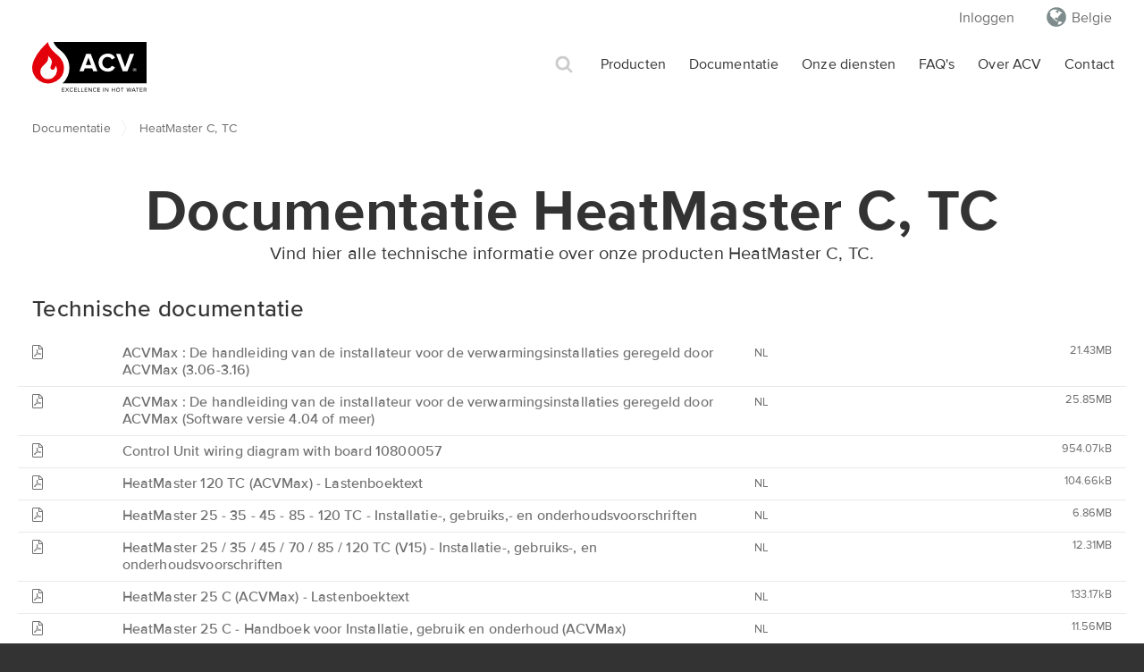

--- FILE ---
content_type: text/html; charset=UTF-8
request_url: https://www.acv.com/belgie/documentation/range/heatmaster-c-tc
body_size: 13640
content:
<!DOCTYPE html>
<html lang="nl_BE">
<head>
    <script id="Cookiebot" src=https://consent.cookiebot.com/uc.js data-cbid="93df0eb8-547c-4db0-b204-0345dfdddb53" data-blockingmode="auto" type="text/javascript"></script>
            <!-- Google tag (gtag.js) -->
<script async src="https://www.googletagmanager.com/gtag/js?id=G-W32RQDDNXV"></script>
<script>
    window.dataLayer = window.dataLayer || [];
    function gtag(){dataLayer.push(arguments);}
    gtag('js', new Date());

    gtag('config', 'G-W32RQDDNXV');
</script>

<script type="text/javascript">(function(){(function(e,r){var t=document.createElement("link");t.rel="preconnect";t.as="script";var n=document.createElement("link");n.rel="dns-prefetch";n.as="script";var i=document.createElement("script");i.id="spcloader";i.type="text/javascript";i["async"]=true;i.charset="utf-8";var o="https://sdk.privacy-center.org/"+e+"/loader.js?target_type=notice&target="+r;if(window.didomiConfig&&window.didomiConfig.user){var a=window.didomiConfig.user;var c=a.country;var d=a.region;if(c){o=o+"&country="+c;if(d){o=o+"&region="+d}}}t.href="https://sdk.privacy-center.org/";n.href="https://sdk.privacy-center.org/";i.src=o;var s=document.getElementsByTagName("script")[0];s.parentNode.insertBefore(t,s);s.parentNode.insertBefore(n,s);s.parentNode.insertBefore(i,s)})("d244ee14-9639-4fa2-bd8e-59cc973be6ad","pA9DXPJ7")})();</script>
<script>
    // IDs that match your Didomi notice
    var PURPOSE_ID = 'analytics_tracking'; // your confirmed purpose

    // Helper: check purpose
    function purposeGranted() {
        try {
            return !!(window.Didomi &&
                Didomi.getUserConsentStatusForPurpose &&
                Didomi.getUserConsentStatusForPurpose(PURPOSE_ID));
        } catch(e){ return false; }
    }

    // When consent is granted: enable Matomo and announce to MTM
    function onGrant() {
        if (!window._paq) return;
        _paq.push(['rememberConsentGiven']);
        _paq.push(['setConsentGiven']);
        // Option A — drive pageview from the container via a custom event:
        window._mtm = window._mtm || [];
        _mtm.push({ event: 'consent_granted' });
    }

    function onWithdraw() {
        if (!window._paq) return;
        _paq.push(['forgetConsentGiven']);
        // Optional: _paq.push(['deleteCookies']);
        window._mtm = window._mtm || [];
        _mtm.push({ event: 'consent_withdrawn' });
    }

    function apply() { purposeGranted() ? onGrant() : onWithdraw(); }

    // Wire to Didomi lifecycle (SDK must be on page head, before container)
    window.didomiOnReady = window.didomiOnReady || [];
    window.didomiOnReady.push(function(){ apply(); });
    document.addEventListener('didomi-consent-changed', function(){ setTimeout(apply, 0); });
</script>









<!-- Matomo -->
<script>
    var _paq = window._paq = window._paq || [];
    /* tracker methods like "setCustomDimension" should be called before "trackPageView" */
    _paq.push(['requireCookieConsent']);
    _paq.push(['trackPageView']);
    _paq.push(['enableLinkTracking']);
    (function() {
        var u="https://analytics.gabe.be/";
        _paq.push(['setTrackerUrl', u+'matomo.php']);
        _paq.push(['setSiteId', '1']);
        var d=document, g=d.createElement('script'), s=d.getElementsByTagName('script')[0];
        g.async=true; g.src=u+'matomo.js'; s.parentNode.insertBefore(g,s);
    })();
</script>
<!-- End Matomo Code -->

        <meta charset="utf-8">
    <meta name="referrer" content="origin">
    <link rel="apple-touch-icon" sizes="57x57" href="/build/images/favicons/apple-touch-icon-57x57.df019bce.png">
    <link rel="apple-touch-icon" sizes="60x60" href="/build/images/favicons/apple-touch-icon-60x60.6a3e0328.png">
    <link rel="apple-touch-icon" sizes="72x72" href="/build/images/favicons/apple-touch-icon-72x72.e82104d0.png">
    <link rel="apple-touch-icon" sizes="76x76" href="/build/images/favicons/apple-touch-icon-76x76.29f4a62e.png">
    <link rel="apple-touch-icon" sizes="114x114" href="/build/images/favicons/apple-touch-icon-114x114.e9e53efe.png">
    <link rel="apple-touch-icon" sizes="120x120" href="/build/images/favicons/apple-touch-icon-120x120.1ead1e29.png">
    <link rel="apple-touch-icon" sizes="144x144" href="/build/images/favicons/apple-touch-icon-144x144.17056a71.png">
    <link rel="apple-touch-icon" sizes="152x152" href="/build/images/favicons/apple-touch-icon-152x152.b126bd5e.png">
    <link rel="apple-touch-icon" sizes="180x180" href="/build/images/favicons/apple-touch-icon-180x180.e753d6c2.png">
    <link rel="icon" type="image/png" href="/build/images/favicons/favicon-32x32.a68caa82.png" sizes="32x32">
    <link rel="icon" type="image/png" href="/build/images/favicons/android-chrome-192x192.27586eed.png"  sizes="192x192">
    <link rel="icon" type="image/png" href="/build/images/favicons/favicon-96x96.ba33c4d7.png" sizes="96x96">
    <link rel="icon" type="image/png" href="/build/images/favicons/favicon-16x16.5a5b12f2.png" sizes="16x16">
    <link rel="manifest" href="/build/images/favicons/android-chrome-manifest.fceef514.json">
    <link rel="manifest" href="/build/manifest.json">
    <meta name="msapplication-TileColor" content="#da532c">
    <meta name="msapplication-TileImage" content="/build/images/favicons/mstile-144x144.afc110e6.png">
    <meta name="theme-color" content="#ffffff">
    <link rel="canonical" href="https://www.acv.com/belgie/documentation/range/heatmaster-c-tc" />
    <title>HeatMaster C, TC - Documentatie - ACV</title>
    <meta name="description" content="">
    <meta name="viewport" content="width=device-width, initial-scale=1, maximum-scale=1, user-scalable=no">
    <link rel="stylesheet" href="/build/1.47c57551.css"><link rel="stylesheet" href="/build/app.91197b82.css">
            <script type="text/javascript">
                let woffEnabled = true;
                let customPath = "/build/fonts";
    </script>
    <script src="/build/runtime.7576e7bf.js" data-cookieconsent="ignore"></script><script src="/build/0.c169e11d.js" data-cookieconsent="ignore"></script><script src="/build/webfonts.ce4eab94.js" data-cookieconsent="ignore"></script>
                <meta name="google-site-verification" content="iqFHDgyTozEqfh2jnC7Y3LDEMcs7_9GhQbvlRUpK-Cw" />
</head>
<body data-country="belgie" data-locale="site-be-nl" data-algolia-app="VTOY3BRJ2D" data-algolia-index="nextgen_all" data-algolia-key="MjcxMmI1MDc0OGViZDhhYzUzNzhkZDhlYWE0NDY0Zjk0YjhkNjIyOGI5YmJhM2MzY2I5MzM0MmZlYTc4ZDRkM2ZpbHRlcnM9X3RhZ3MlM0FzaXRlLWJlLW5s">
<div class="wrapper bg-white ">

            <section class="sub-header container-100 print-hide">
    
    <div class="clearfix container">

        <ul class="m0 right sub-header-navbar-countries desktop">
                            <li style="display: inline-block;">
                    <a href="https://gabe.odoo.com/web/login" class="shortcut-link xs-hide sm-hide md-show text-regular">Inloggen</a>
                </li>
                        <li style="display: inline-block;">
                <a class="shortcut-link localization-widget__select xs-hide sm-hide md-show" style="font-size: 1rem;" href="#">
                    Belgie
                </a>
            </li>
        </ul>
    </div>
</section>

<nav class="header">
    <section class="burger-menu-wrapper container-100 header print-hide">
        <div class="container primary-nav clearfix">
            <div>
                <a href="/belgie" class="sm-table-cell text-hidden mx2 mt1 brand left"></a>
            </div>

            <div class="secondary-nav clearfix xs-hide sm-hide md-show right ml2">

    <ul class="clearfix left">

                                    <li class="left fatmenu-item">
    <a href="/belgie/technologies" class="secondary-nav__link ">Producten</a>
    <!-- fat menu -->
    <section class="fatmenu bg-light-grey clearfix">
        <div class="container-fatmenu clearfix px2 py2">
            <div class="sm-col sm-col-5 pt1">
                                    <h2 class="display-4 mt0 mb1">Technologieën</h2>
                                            <div class="sm-col sm-col-6 pt2">
                            <ul class="px techno-list body-txt-1">
                                                                    <li class="pb1">
                                        <a href="/belgie/technology/warmwaterbereiders" class="block regular">
                                            <span class="ico-regular ico-Condensing block left mr05"></span>
                                            <span class="techno-name">Warmwaterbereiders</span>
                                        </a>
                                    </li>
                                                                    <li class="pb1">
                                        <a href="/belgie/technology/condensatie1" class="block regular">
                                            <span class="ico-regular ico-Condensing block left mr05"></span>
                                            <span class="techno-name">Condensketels</span>
                                        </a>
                                    </li>
                                                                    <li class="pb1">
                                        <a href="/belgie/technology/hernieuwbaar" class="block regular">
                                            <span class="ico-regular ico-Renewable block left mr05"></span>
                                            <span class="techno-name">Hernieuwbaar</span>
                                        </a>
                                    </li>
                                                                    <li class="pb1">
                                        <a href="/belgie/technology/mobile-electrical-heaters" class="block regular">
                                            <span class="ico-regular ico-Electric block left mr05"></span>
                                            <span class="techno-name">Mobiele elektrische verwarmer</span>
                                        </a>
                                    </li>
                                                                    <li class="pb1">
                                        <a href="/belgie/technology/hoog-rendement" class="block regular">
                                            <span class="ico-regular ico-High_Efficiency block left mr05"></span>
                                            <span class="techno-name">Hoog rendement</span>
                                        </a>
                                    </li>
                                                            </ul>
                        </div>
                                            <div class="sm-col sm-col-6 pt2">
                            <ul class="px techno-list body-txt-1">
                                                                    <li class="pb1">
                                        <a href="/belgie/technology/elektrische-boilers" class="block regular">
                                            <span class="ico-regular ico-Electric block left mr05"></span>
                                            <span class="techno-name">Elektrische boilers</span>
                                        </a>
                                    </li>
                                                                    <li class="pb1">
                                        <a href="/belgie/technology/boilers1" class="block regular">
                                            <span class="ico-regular ico-Cylinder block left mr05"></span>
                                            <span class="techno-name">Sanitaire boilers</span>
                                        </a>
                                    </li>
                                                                    <li class="pb1">
                                        <a href="/belgie/technology/elektrische-ketels" class="block regular">
                                            <span class="ico-regular ico-Electric block left mr05"></span>
                                            <span class="techno-name">Elektrische ketels</span>
                                        </a>
                                    </li>
                                                                    <li class="pb1">
                                        <a href="/belgie/technology/vervanging-en-industrie1" class="block regular">
                                            <span class="ico-regular ico-High_Efficiency block left mr05"></span>
                                            <span class="techno-name">Vervanging en industrie</span>
                                        </a>
                                    </li>
                                                                    <li class="pb1">
                                        <a href="/belgie/technology/toebehoren" class="block regular">
                                            <span class="ico-regular ico-Accessories block left mr05"></span>
                                            <span class="techno-name">Toebehoren</span>
                                        </a>
                                    </li>
                                                            </ul>
                        </div>
                                                </div>

            <div class="sm-col sm-col-7 px3 pt1">
                <div class="clearfix">
                                            <div class="sm-col sm-col-6">
                            <h2 class="display-4 mt0 mb1">Productgamma&#039;s</h2>
                                                            <div class="sm-col sm-col-6 pt2">
                                    <ul class="body-txt-1">
                                                                                    <li class="regular menu-products-link pb1">
                                                <a href="/belgie/range/bne">
                                                    BNE
                                                </a>
                                            </li>
                                                                                    <li class="regular menu-products-link pb1">
                                                <a href="/belgie/range/candra">
                                                    Candra +
                                                </a>
                                            </li>
                                                                                    <li class="regular menu-products-link pb1">
                                                <a href="/belgie/range/comfort">
                                                    Comfort
                                                </a>
                                            </li>
                                                                                    <li class="regular menu-products-link pb1">
                                                <a href="/belgie/range/delta">
                                                    Delta
                                                </a>
                                            </li>
                                                                                    <li class="regular menu-products-link pb1">
                                                <a href="/belgie/range/etecm">
                                                    E-Tech M
                                                </a>
                                            </li>
                                                                                    <li class="regular menu-products-link pb1">
                                                <a href="/belgie/range/e-tech-p">
                                                    E-Tech P
                                                </a>
                                            </li>
                                                                                    <li class="regular menu-products-link pb1">
                                                <a href="/belgie/range/e-tech-s">
                                                    E-Tech S
                                                </a>
                                            </li>
                                                                                    <li class="regular menu-products-link pb1">
                                                <a href="/belgie/range/e-tech-w">
                                                    E-Tech W
                                                </a>
                                            </li>
                                                                                    <li class="regular menu-products-link pb1">
                                                <a href="/belgie/range/glass-small">
                                                    Glass Small
                                                </a>
                                            </li>
                                                                                    <li class="regular menu-products-link pb1">
                                                <a href="/belgie/range/glass-steatite">
                                                    Glass Steatite
                                                </a>
                                            </li>
                                                                                    <li class="regular menu-products-link pb1">
                                                <a href="/belgie/range/hr">
                                                    HR
                                                </a>
                                            </li>
                                                                            </ul>
                                </div>
                                                            <div class="sm-col sm-col-6 pt2">
                                    <ul class="body-txt-1">
                                                                                    <li class="regular menu-products-link pb1">
                                                <a href="/belgie/range/heatmaster-c-tc-evo">
                                                    HeatMaster (T)C Evo
                                                </a>
                                            </li>
                                                                                    <li class="regular menu-products-link pb1">
                                                <a href="/belgie/range/heatmaster-n">
                                                    HeatMaster N
                                                </a>
                                            </li>
                                                                                    <li class="regular menu-products-link pb1">
                                                <a href="/belgie/range/ilea">
                                                    ILEA
                                                </a>
                                            </li>
                                                                                    <li class="regular menu-products-link pb1">
                                                <a href="/belgie/range/kompakt">
                                                    Kompakt
                                                </a>
                                            </li>
                                                                                    <li class="regular menu-products-link pb1">
                                                <a href="/belgie/range/n">
                                                    N
                                                </a>
                                            </li>
                                                                                    <li class="regular menu-products-link pb1">
                                                <a href="/belgie/range/n-condens">
                                                    N Condens
                                                </a>
                                            </li>
                                                                                    <li class="regular menu-products-link pb1">
                                                <a href="/belgie/range/n-eco">
                                                    N eco
                                                </a>
                                            </li>
                                                                                    <li class="regular menu-products-link pb1">
                                                <a href="/belgie/range/smart">
                                                    Smart
                                                </a>
                                            </li>
                                                                                    <li class="regular menu-products-link pb1">
                                                <a href="/belgie/range/smart-me">
                                                    Smart ME
                                                </a>
                                            </li>
                                                                                    <li class="regular menu-products-link pb1">
                                                <a href="/belgie/range/watermaster-evo">
                                                    WaterMaster Evo
                                                </a>
                                            </li>
                                                                            </ul>
                                </div>
                                                    </div>
                                        <div class="sm-col sm-col-6">
                                                    <h2 class="display-4 px2 mt0 mb1">Toebehoren</h2>
                            <div class="sm-col px2 pt2">
                                <ul class="body-txt-1">
                                                                            <li class="regular pb1">
                                            <a href="/belgie/range/burners">
                                                Branders
                                            </a>
                                        </li>
                                                                            <li class="regular pb1">
                                            <a href="/belgie/range/electrical-resistance">
                                                Elektrische weerstanden
                                            </a>
                                        </li>
                                                                            <li class="regular pb1">
                                            <a href="/belgie/range/hydraulic-accessories">
                                                Hydraulische toebehoren
                                            </a>
                                        </li>
                                                                            <li class="regular pb1">
                                            <a href="/belgie/range/controls">
                                                Regeling
                                            </a>
                                        </li>
                                                                    </ul>
                            </div>
                                                <div class="sm-col px2 pt2">
                            <ul class="body-txt-1">
                                <li class="regular pb1">
                                    <a href="/belgie/obsolete-products">
                                        Vervallen producten
                                    </a>
                                </li>
                            </ul>
                        </div>
                    </div>
                </div>
            </div>
        </div>
    </section>
</li>
                                                <li class="left ">
    <a href="/belgie/documentation" class="secondary-nav__link">
        Documentatie
    </a>
</li>
                                                <li class="left ">
    <a href="/belgie/onze-diensten" class="secondary-nav__link">
        Onze diensten
    </a>
</li>
                                                <li class="left ">
    <a href="/belgie/faqs" class="secondary-nav__link">
        FAQ&#039;s
    </a>
</li>
                                                <li class="left fatmenu-item">
    <a href="/belgie/about" class="secondary-nav__link ">Over ACV</a>
    <!-- fat menu -->
    <section class="fatmenu bg-light-grey clearfix">         <div class="container-fatmenu clearfix px2 py2">
            <div class="sm-col sm-col-12 pt1">

                <section class="services-grid">
                    <div class="flex flex-wrap clearfix">
                        <a href="/belgie/about" class="sm-col sm-col-3 center p3 sm-p2">
                            <div class="display-4 m1">
                                Over ACV
                            </div>
                            <div class="picto about inline-block"></div>
                        </a>
                        <a href="/belgie/addresses" class="sm-col sm-col-3 center p3 sm-p2">
                            <div class="display-4 m1">
                                ACV wereldwijd
                            </div>
                            <div class="picto world inline-block"></div>
                        </a>
                                                                    </div>
                </section>

            </div>
        </div>
    </section>
</li>
                                                <li class="left ">
    <a href="/belgie/contact-acv" class="secondary-nav__link">
        Contact
    </a>
</li>
                    
    </ul>

</div>

                        <div class="burger right sm-show md-hide ml2">
                <span></span>
                <span></span>
                <span></span>
            </div>

            <div class="search-shortcut right">
                <a href="#" title="search shortcut" class="shortcut-link search-shortcut-link search-overlay-toggler ir">Zoek</a>
            </div>

            <div class="search-shortcut right md-hide">
                <ul class="m0 right sub-header-navbar-countries mobile">
                    <li>
                        <a class="shortcut-link localization-widget__select" style="font-size: 1rem;" href="#">
                            Belgie
                        </a>
                    </li>
                </ul>
            </div>

        </div> <!-- /.primary-nav -->

        
        <div class="wrapper-nav">
            <ul class="container burger-menu burger-hide mb0" role="menu">
                
                                <li class="txt-base mt2 mb px2">Wat zoek je?</li>

                                                            <li class="my2 body-txt-1">
                            <a href="/belgie/technologies" class="charcoal-link uppercase px2 ">Producten</a>
                        </li>
                                                                                <li class="my2 body-txt-1">
                            <a href="/belgie/documentation" class="charcoal-link uppercase px2 ">Documentatie</a>
                        </li>
                                                                                <li class="my2 body-txt-1">
                            <a href="/belgie/onze-diensten" class="charcoal-link uppercase px2 ">Onze diensten</a>
                        </li>
                                                                                <li class="my2 body-txt-1">
                            <a href="/belgie/faqs" class="charcoal-link uppercase px2 ">FAQ&#039;s</a>
                        </li>
                                                                                <li class="my2 body-txt-1">
                            <a href="/belgie/about" class="charcoal-link uppercase px2 ">Over ACV</a>
                        </li>
                                                                                <li class="my2 body-txt-1">
                            <a href="/belgie/contact-acv" class="charcoal-link uppercase px2 ">Contact</a>
                        </li>
                                                                        <li class="my2 body-txt-1">
                        <a href="https://gabe.odoo.com/web/login" class="charcoal-link uppercase px2">Inloggen</a>
                    </li>
                            </ul>
        </div>
    </section>
</nav>
    
    <div id="page_content">
            <!--Breadcrumbs-->
<div class="container-100 breadcrumb bg-white">
    <div class="clearfix container px2 py2 xs-hide">
        <div class="clearfix breadcrumbs">
            <ul class="breadcrumbs-list body-txt-2">
                                    <li class="primary-breadcrumbs"><a href="/belgie/documentation">Documentatie</a></li>
                    <li><span class="last-breadcrumbs">HeatMaster C, TC</span></li>
                            </ul>
        </div>
    </div>
</div>
<!--Breadcrumbs END-->
    <section class="container py2 px2">
        <h1 class="display-2 center">
            Documentatie
            HeatMaster C, TC
        </h1>
        <p class="subtitle-1 center">
            Vind hier alle technische informatie over onze producten
                            HeatMaster C, TC.
                    </p>
    </section>

    <div class="clearfix container">
        <section class="container downloads clearfix">

                            <section class="sm-col-12">
                    <h2 class="display-4 m0 charcoal px2">
                        Technische documentatie
                    </h2>
                    <div class="container clearfix pb2 sm-pt2">
    <div class="sm-col-12 mx-auto">
        <ul class="clearfix grey-txt">
                            <li class="clearfix border-bottom-grey">
                    <a
                        href="/belgie/download/showpad/98a70e493e22d88e0eded5964a20d564"
                        class="clearfix block leading-0 pt1 pb1 px2 hover:lightgrey"
                        target="_blank">
                        <div class="mb0">
                            <div class="col col-1 sm-col-1 pr2" style="min-height: 1px">
                                                                    <i class="fal fa-file-pdf"></i>
                                                            </div>
                            <div class="col col-11 sm-col-7" style="min-height: 1px">
                                                                    <h4 class="m0 text-base pr2">
                                        ACVMax : De handleiding van de installateur voor de verwarmingsinstallaties geregeld door ACVMax (3.06-3.16)
                                    </h4>
                                                                                            </div>
                            <div class="col col-12 sm-col-4 pt1 sm-pt0">
                                <div class="mb0 clearfix">
                                    <span class="col col-7 offset-1 sm-offset-0 sm-col-8 pr2" style="min-height: 1px">
                                                                                                                                    <span class="langtag uppercase text-small">nl</span>
                                                                                                                        </span>
                                    <span class="col col-4 right-align text-small">
                                        21.43MB
                                    </span>
                                </div>
                            </div>
                        </div>
                    </a>
                </li>
                            <li class="clearfix border-bottom-grey">
                    <a
                        href="/belgie/download/showpad/28908df54bf7a896fc421e2480f3319f"
                        class="clearfix block leading-0 pt1 pb1 px2 hover:lightgrey"
                        target="_blank">
                        <div class="mb0">
                            <div class="col col-1 sm-col-1 pr2" style="min-height: 1px">
                                                                    <i class="fal fa-file-pdf"></i>
                                                            </div>
                            <div class="col col-11 sm-col-7" style="min-height: 1px">
                                                                    <h4 class="m0 text-base pr2">
                                        ACVMax : De handleiding van de installateur voor de verwarmingsinstallaties geregeld door ACVMax (Software versie 4.04 of meer)
                                    </h4>
                                                                                            </div>
                            <div class="col col-12 sm-col-4 pt1 sm-pt0">
                                <div class="mb0 clearfix">
                                    <span class="col col-7 offset-1 sm-offset-0 sm-col-8 pr2" style="min-height: 1px">
                                                                                                                                    <span class="langtag uppercase text-small">nl</span>
                                                                                                                        </span>
                                    <span class="col col-4 right-align text-small">
                                        25.85MB
                                    </span>
                                </div>
                            </div>
                        </div>
                    </a>
                </li>
                            <li class="clearfix border-bottom-grey">
                    <a
                        href="/belgie/download/showpad/6f396432f3aa8f7da24693e95e85ee52"
                        class="clearfix block leading-0 pt1 pb1 px2 hover:lightgrey"
                        target="_blank">
                        <div class="mb0">
                            <div class="col col-1 sm-col-1 pr2" style="min-height: 1px">
                                                                    <i class="fal fa-file-pdf"></i>
                                                            </div>
                            <div class="col col-11 sm-col-7" style="min-height: 1px">
                                                                    <h4 class="m0 text-base pr2">
                                        Control Unit wiring diagram with board 10800057
                                    </h4>
                                                                                            </div>
                            <div class="col col-12 sm-col-4 pt1 sm-pt0">
                                <div class="mb0 clearfix">
                                    <span class="col col-7 offset-1 sm-offset-0 sm-col-8 pr2" style="min-height: 1px">
                                                                            </span>
                                    <span class="col col-4 right-align text-small">
                                        954.07kB
                                    </span>
                                </div>
                            </div>
                        </div>
                    </a>
                </li>
                            <li class="clearfix border-bottom-grey">
                    <a
                        href="/belgie/download/showpad/bb269b05c12931fda3fec9d5fcfe834f"
                        class="clearfix block leading-0 pt1 pb1 px2 hover:lightgrey"
                        target="_blank">
                        <div class="mb0">
                            <div class="col col-1 sm-col-1 pr2" style="min-height: 1px">
                                                                    <i class="fal fa-file-pdf"></i>
                                                            </div>
                            <div class="col col-11 sm-col-7" style="min-height: 1px">
                                                                    <h4 class="m0 text-base pr2">
                                        HeatMaster 120 TC (ACVMax) - Lastenboektext
                                    </h4>
                                                                                            </div>
                            <div class="col col-12 sm-col-4 pt1 sm-pt0">
                                <div class="mb0 clearfix">
                                    <span class="col col-7 offset-1 sm-offset-0 sm-col-8 pr2" style="min-height: 1px">
                                                                                                                                    <span class="langtag uppercase text-small">nl</span>
                                                                                                                        </span>
                                    <span class="col col-4 right-align text-small">
                                        104.66kB
                                    </span>
                                </div>
                            </div>
                        </div>
                    </a>
                </li>
                            <li class="clearfix border-bottom-grey">
                    <a
                        href="/belgie/download/showpad/4d3e7cdf573dce0dee962630e34e10cf"
                        class="clearfix block leading-0 pt1 pb1 px2 hover:lightgrey"
                        target="_blank">
                        <div class="mb0">
                            <div class="col col-1 sm-col-1 pr2" style="min-height: 1px">
                                                                    <i class="fal fa-file-pdf"></i>
                                                            </div>
                            <div class="col col-11 sm-col-7" style="min-height: 1px">
                                                                    <h4 class="m0 text-base pr2">
                                        HeatMaster 25 - 35 - 45 - 85 - 120 TC - Installatie-, gebruiks,- en onderhoudsvoorschriften
                                    </h4>
                                                                                            </div>
                            <div class="col col-12 sm-col-4 pt1 sm-pt0">
                                <div class="mb0 clearfix">
                                    <span class="col col-7 offset-1 sm-offset-0 sm-col-8 pr2" style="min-height: 1px">
                                                                                                                                    <span class="langtag uppercase text-small">nl</span>
                                                                                                                        </span>
                                    <span class="col col-4 right-align text-small">
                                        6.86MB
                                    </span>
                                </div>
                            </div>
                        </div>
                    </a>
                </li>
                            <li class="clearfix border-bottom-grey">
                    <a
                        href="/belgie/download/showpad/2859d5856860a7a0050f377ee9099237"
                        class="clearfix block leading-0 pt1 pb1 px2 hover:lightgrey"
                        target="_blank">
                        <div class="mb0">
                            <div class="col col-1 sm-col-1 pr2" style="min-height: 1px">
                                                                    <i class="fal fa-file-pdf"></i>
                                                            </div>
                            <div class="col col-11 sm-col-7" style="min-height: 1px">
                                                                    <h4 class="m0 text-base pr2">
                                        HeatMaster 25 / 35 / 45 / 70 / 85 / 120 TC (V15) - Installatie-, gebruiks-, en onderhoudsvoorschriften
                                    </h4>
                                                                                            </div>
                            <div class="col col-12 sm-col-4 pt1 sm-pt0">
                                <div class="mb0 clearfix">
                                    <span class="col col-7 offset-1 sm-offset-0 sm-col-8 pr2" style="min-height: 1px">
                                                                                                                                    <span class="langtag uppercase text-small">nl</span>
                                                                                                                        </span>
                                    <span class="col col-4 right-align text-small">
                                        12.31MB
                                    </span>
                                </div>
                            </div>
                        </div>
                    </a>
                </li>
                            <li class="clearfix border-bottom-grey">
                    <a
                        href="/belgie/download/showpad/196e2ac092e6fd8434fdd800dd9a7330"
                        class="clearfix block leading-0 pt1 pb1 px2 hover:lightgrey"
                        target="_blank">
                        <div class="mb0">
                            <div class="col col-1 sm-col-1 pr2" style="min-height: 1px">
                                                                    <i class="fal fa-file-pdf"></i>
                                                            </div>
                            <div class="col col-11 sm-col-7" style="min-height: 1px">
                                                                    <h4 class="m0 text-base pr2">
                                        HeatMaster 25 C (ACVMax) - Lastenboektext
                                    </h4>
                                                                                            </div>
                            <div class="col col-12 sm-col-4 pt1 sm-pt0">
                                <div class="mb0 clearfix">
                                    <span class="col col-7 offset-1 sm-offset-0 sm-col-8 pr2" style="min-height: 1px">
                                                                                                                                    <span class="langtag uppercase text-small">nl</span>
                                                                                                                        </span>
                                    <span class="col col-4 right-align text-small">
                                        133.17kB
                                    </span>
                                </div>
                            </div>
                        </div>
                    </a>
                </li>
                            <li class="clearfix border-bottom-grey">
                    <a
                        href="/belgie/download/showpad/d691a4df5629f3da193c7202ef7bb662"
                        class="clearfix block leading-0 pt1 pb1 px2 hover:lightgrey"
                        target="_blank">
                        <div class="mb0">
                            <div class="col col-1 sm-col-1 pr2" style="min-height: 1px">
                                                                    <i class="fal fa-file-pdf"></i>
                                                            </div>
                            <div class="col col-11 sm-col-7" style="min-height: 1px">
                                                                    <h4 class="m0 text-base pr2">
                                        HeatMaster 25 C - Handboek voor Installatie, gebruik en onderhoud (ACVMax)
                                    </h4>
                                                                                            </div>
                            <div class="col col-12 sm-col-4 pt1 sm-pt0">
                                <div class="mb0 clearfix">
                                    <span class="col col-7 offset-1 sm-offset-0 sm-col-8 pr2" style="min-height: 1px">
                                                                                                                                    <span class="langtag uppercase text-small">nl</span>
                                                                                                                        </span>
                                    <span class="col col-4 right-align text-small">
                                        11.56MB
                                    </span>
                                </div>
                            </div>
                        </div>
                    </a>
                </li>
                            <li class="clearfix border-bottom-grey">
                    <a
                        href="/belgie/download/showpad/4c9a0e461f0ec1dc2237686e34b0b51b"
                        class="clearfix block leading-0 pt1 pb1 px2 hover:lightgrey"
                        target="_blank">
                        <div class="mb0">
                            <div class="col col-1 sm-col-1 pr2" style="min-height: 1px">
                                                                    <i class="fal fa-file-pdf"></i>
                                                            </div>
                            <div class="col col-11 sm-col-7" style="min-height: 1px">
                                                                    <h4 class="m0 text-base pr2">
                                        HeatMaster 25 C - Handboek voor Installatie, gebruik en onderhoud (ESYS)
                                    </h4>
                                                                                            </div>
                            <div class="col col-12 sm-col-4 pt1 sm-pt0">
                                <div class="mb0 clearfix">
                                    <span class="col col-7 offset-1 sm-offset-0 sm-col-8 pr2" style="min-height: 1px">
                                                                                                                                    <span class="langtag uppercase text-small">nl</span>
                                                                                                                        </span>
                                    <span class="col col-4 right-align text-small">
                                        5.76MB
                                    </span>
                                </div>
                            </div>
                        </div>
                    </a>
                </li>
                            <li class="clearfix border-bottom-grey">
                    <a
                        href="/belgie/download/showpad/079a54db5ff107122f56c234449e0680"
                        class="clearfix block leading-0 pt1 pb1 px2 hover:lightgrey"
                        target="_blank">
                        <div class="mb0">
                            <div class="col col-1 sm-col-1 pr2" style="min-height: 1px">
                                                                    <i class="fal fa-file-pdf"></i>
                                                            </div>
                            <div class="col col-11 sm-col-7" style="min-height: 1px">
                                                                    <h4 class="m0 text-base pr2">
                                        HeatMaster 25 C - Handboek voor Installatie, gebruik en onderhoud (Esys)
                                    </h4>
                                                                                            </div>
                            <div class="col col-12 sm-col-4 pt1 sm-pt0">
                                <div class="mb0 clearfix">
                                    <span class="col col-7 offset-1 sm-offset-0 sm-col-8 pr2" style="min-height: 1px">
                                                                                                                                    <span class="langtag uppercase text-small">nl</span>
                                                                                                                        </span>
                                    <span class="col col-4 right-align text-small">
                                        5.51MB
                                    </span>
                                </div>
                            </div>
                        </div>
                    </a>
                </li>
                            <li class="clearfix border-bottom-grey">
                    <a
                        href="/belgie/download/showpad/658c8c5e0f8cb9b3447a4ef967b7275d"
                        class="clearfix block leading-0 pt1 pb1 px2 hover:lightgrey"
                        target="_blank">
                        <div class="mb0">
                            <div class="col col-1 sm-col-1 pr2" style="min-height: 1px">
                                                                    <i class="fal fa-file-pdf"></i>
                                                            </div>
                            <div class="col col-11 sm-col-7" style="min-height: 1px">
                                                                    <h4 class="m0 text-base pr2">
                                        HeatMaster 25 TC (ACVMax) - Lastenboektext
                                    </h4>
                                                                                            </div>
                            <div class="col col-12 sm-col-4 pt1 sm-pt0">
                                <div class="mb0 clearfix">
                                    <span class="col col-7 offset-1 sm-offset-0 sm-col-8 pr2" style="min-height: 1px">
                                                                                                                                    <span class="langtag uppercase text-small">nl</span>
                                                                                                                        </span>
                                    <span class="col col-4 right-align text-small">
                                        141.18kB
                                    </span>
                                </div>
                            </div>
                        </div>
                    </a>
                </li>
                            <li class="clearfix border-bottom-grey">
                    <a
                        href="/belgie/download/showpad/1c68f0284584aa380aa94ef161928f5e"
                        class="clearfix block leading-0 pt1 pb1 px2 hover:lightgrey"
                        target="_blank">
                        <div class="mb0">
                            <div class="col col-1 sm-col-1 pr2" style="min-height: 1px">
                                                                    <i class="fal fa-file-pdf"></i>
                                                            </div>
                            <div class="col col-11 sm-col-7" style="min-height: 1px">
                                                                    <h4 class="m0 text-base pr2">
                                        HeatMaster 35 TC (ACVMax) - Lastenboektext
                                    </h4>
                                                                                            </div>
                            <div class="col col-12 sm-col-4 pt1 sm-pt0">
                                <div class="mb0 clearfix">
                                    <span class="col col-7 offset-1 sm-offset-0 sm-col-8 pr2" style="min-height: 1px">
                                                                                                                                    <span class="langtag uppercase text-small">nl</span>
                                                                                                                        </span>
                                    <span class="col col-4 right-align text-small">
                                        140.93kB
                                    </span>
                                </div>
                            </div>
                        </div>
                    </a>
                </li>
                            <li class="clearfix border-bottom-grey">
                    <a
                        href="/belgie/download/showpad/28796862ee9c0eddd8462649e4f5514f"
                        class="clearfix block leading-0 pt1 pb1 px2 hover:lightgrey"
                        target="_blank">
                        <div class="mb0">
                            <div class="col col-1 sm-col-1 pr2" style="min-height: 1px">
                                                                    <i class="fal fa-file-pdf"></i>
                                                            </div>
                            <div class="col col-11 sm-col-7" style="min-height: 1px">
                                                                    <h4 class="m0 text-base pr2">
                                        HeatMaster 45 TC (ACVMax) - Lastenboektext
                                    </h4>
                                                                                            </div>
                            <div class="col col-12 sm-col-4 pt1 sm-pt0">
                                <div class="mb0 clearfix">
                                    <span class="col col-7 offset-1 sm-offset-0 sm-col-8 pr2" style="min-height: 1px">
                                                                                                                                    <span class="langtag uppercase text-small">nl</span>
                                                                                                                        </span>
                                    <span class="col col-4 right-align text-small">
                                        140.79kB
                                    </span>
                                </div>
                            </div>
                        </div>
                    </a>
                </li>
                            <li class="clearfix border-bottom-grey">
                    <a
                        href="/belgie/download/showpad/b2bdca2dd34f01d179d88cfc384228ce"
                        class="clearfix block leading-0 pt1 pb1 px2 hover:lightgrey"
                        target="_blank">
                        <div class="mb0">
                            <div class="col col-1 sm-col-1 pr2" style="min-height: 1px">
                                                                    <i class="fal fa-file-pdf"></i>
                                                            </div>
                            <div class="col col-11 sm-col-7" style="min-height: 1px">
                                                                    <h4 class="m0 text-base pr2">
                                        HeatMaster 70 TC (ACVMax) - Lastenboektext
                                    </h4>
                                                                                            </div>
                            <div class="col col-12 sm-col-4 pt1 sm-pt0">
                                <div class="mb0 clearfix">
                                    <span class="col col-7 offset-1 sm-offset-0 sm-col-8 pr2" style="min-height: 1px">
                                                                                                                                    <span class="langtag uppercase text-small">nl</span>
                                                                                                                        </span>
                                    <span class="col col-4 right-align text-small">
                                        141.30kB
                                    </span>
                                </div>
                            </div>
                        </div>
                    </a>
                </li>
                            <li class="clearfix border-bottom-grey">
                    <a
                        href="/belgie/download/showpad/8be588c4c2aac84978bf8af7b08df7f6"
                        class="clearfix block leading-0 pt1 pb1 px2 hover:lightgrey"
                        target="_blank">
                        <div class="mb0">
                            <div class="col col-1 sm-col-1 pr2" style="min-height: 1px">
                                                                    <i class="fal fa-file-pdf"></i>
                                                            </div>
                            <div class="col col-11 sm-col-7" style="min-height: 1px">
                                                                    <h4 class="m0 text-base pr2">
                                        HeatMaster 85 TC (ACVMax) - Lastenboektext
                                    </h4>
                                                                                            </div>
                            <div class="col col-12 sm-col-4 pt1 sm-pt0">
                                <div class="mb0 clearfix">
                                    <span class="col col-7 offset-1 sm-offset-0 sm-col-8 pr2" style="min-height: 1px">
                                                                                                                                    <span class="langtag uppercase text-small">nl</span>
                                                                                                                        </span>
                                    <span class="col col-4 right-align text-small">
                                        105.21kB
                                    </span>
                                </div>
                            </div>
                        </div>
                    </a>
                </li>
                    </ul>
    </div>
</div>
                </section>
            
                            <section class="sm-col-12 ">
                    <h2 class="display-4 m0 charcoal px2">
                        Commerciële documentatie
                    </h2>
                    <div class="container clearfix pb2 sm-pt2">
    <div class="sm-col-12 mx-auto">
        <ul class="clearfix grey-txt">
                            <li class="clearfix border-bottom-grey">
                    <a
                        href="/belgie/download/showpad/4483a68a5d1fff3a44d90279e0b68720"
                        class="clearfix block leading-0 pt1 pb1 px2 hover:lightgrey"
                        target="_blank">
                        <div class="mb0">
                            <div class="col col-1 sm-col-1 pr2" style="min-height: 1px">
                                                                    <i class="fal fa-file-pdf"></i>
                                                            </div>
                            <div class="col col-11 sm-col-7" style="min-height: 1px">
                                                                    <h4 class="m0 text-base pr2">
                                        ACV Gids voor Ecodesign en energie labelling
                                    </h4>
                                                                                            </div>
                            <div class="col col-12 sm-col-4 pt1 sm-pt0">
                                <div class="mb0 clearfix">
                                    <span class="col col-7 offset-1 sm-offset-0 sm-col-8 pr2" style="min-height: 1px">
                                                                                                                                    <span class="langtag uppercase text-small">nl</span>
                                                                                                                        </span>
                                    <span class="col col-4 right-align text-small">
                                        977.12kB
                                    </span>
                                </div>
                            </div>
                        </div>
                    </a>
                </li>
                            <li class="clearfix border-bottom-grey">
                    <a
                        href="/belgie/download/showpad/fb31eb2e3c6f062b98be22987a386262"
                        class="clearfix block leading-0 pt1 pb1 px2 hover:lightgrey"
                        target="_blank">
                        <div class="mb0">
                            <div class="col col-1 sm-col-1 pr2" style="min-height: 1px">
                                                                    <i class="fal fa-file-pdf"></i>
                                                            </div>
                            <div class="col col-11 sm-col-7" style="min-height: 1px">
                                                                    <h4 class="m0 text-base pr2">
                                        Het HeatMaster C/TC gamma - HM 25C, TM 25 35 45 85 120 TC
                                    </h4>
                                                                                            </div>
                            <div class="col col-12 sm-col-4 pt1 sm-pt0">
                                <div class="mb0 clearfix">
                                    <span class="col col-7 offset-1 sm-offset-0 sm-col-8 pr2" style="min-height: 1px">
                                                                                                                                    <span class="langtag uppercase text-small">nl</span>
                                                                                                                        </span>
                                    <span class="col col-4 right-align text-small">
                                        3.49MB
                                    </span>
                                </div>
                            </div>
                        </div>
                    </a>
                </li>
                    </ul>
    </div>
</div>
                </section>
            
                            <section class="sm-col-12 ">
                    <h2 class="display-4 m0 charcoal px2">
                        Certificaats
                    </h2>
                    <div class="container clearfix pb2 sm-pt2">
    <div class="sm-col-12 mx-auto">
        <ul class="clearfix grey-txt">
                            <li class="clearfix border-bottom-grey">
                    <a
                        href="/belgie/download/showpad/88b40cefc3b108e26f3eff0e74726cfc"
                        class="clearfix block leading-0 pt1 pb1 px2 hover:lightgrey"
                        target="_blank">
                        <div class="mb0">
                            <div class="col col-1 sm-col-1 pr2" style="min-height: 1px">
                                                                    <i class="fal fa-file-pdf"></i>
                                                            </div>
                            <div class="col col-11 sm-col-7" style="min-height: 1px">
                                                                    <h4 class="m0 text-base pr2">
                                        Certification GAR HeatMaster 25 - 35 - 45 - 70 - 85 - 120 2016
                                    </h4>
                                                                                            </div>
                            <div class="col col-12 sm-col-4 pt1 sm-pt0">
                                <div class="mb0 clearfix">
                                    <span class="col col-7 offset-1 sm-offset-0 sm-col-8 pr2" style="min-height: 1px">
                                                                                                                                    <span class="langtag uppercase text-small">en</span>
                                                                                                                        </span>
                                    <span class="col col-4 right-align text-small">
                                        506.47kB
                                    </span>
                                </div>
                            </div>
                        </div>
                    </a>
                </li>
                            <li class="clearfix border-bottom-grey">
                    <a
                        href="/belgie/download/showpad/fcc105c75a04115ea628b17f8283248c"
                        class="clearfix block leading-0 pt1 pb1 px2 hover:lightgrey"
                        target="_blank">
                        <div class="mb0">
                            <div class="col col-1 sm-col-1 pr2" style="min-height: 1px">
                                                                    <i class="fal fa-file-pdf"></i>
                                                            </div>
                            <div class="col col-11 sm-col-7" style="min-height: 1px">
                                                                    <h4 class="m0 text-base pr2">
                                        Declaration of Conformity / Deklaracja zgodności HM 25-35-45 TC
                                    </h4>
                                                                                            </div>
                            <div class="col col-12 sm-col-4 pt1 sm-pt0">
                                <div class="mb0 clearfix">
                                    <span class="col col-7 offset-1 sm-offset-0 sm-col-8 pr2" style="min-height: 1px">
                                                                                                                                    <span class="langtag uppercase text-small">en</span>
                                                                                            <span class="langtag uppercase text-small">pl</span>
                                                                                                                        </span>
                                    <span class="col col-4 right-align text-small">
                                        327.38kB
                                    </span>
                                </div>
                            </div>
                        </div>
                    </a>
                </li>
                            <li class="clearfix border-bottom-grey">
                    <a
                        href="/belgie/download/showpad/f57633460d076f634397e07d92511a65"
                        class="clearfix block leading-0 pt1 pb1 px2 hover:lightgrey"
                        target="_blank">
                        <div class="mb0">
                            <div class="col col-1 sm-col-1 pr2" style="min-height: 1px">
                                                                    <i class="fal fa-file-pdf"></i>
                                                            </div>
                            <div class="col col-11 sm-col-7" style="min-height: 1px">
                                                                    <h4 class="m0 text-base pr2">
                                        Declaration of Conformity / Deklaracja zgodności HM 70-85-120 TC
                                    </h4>
                                                                                            </div>
                            <div class="col col-12 sm-col-4 pt1 sm-pt0">
                                <div class="mb0 clearfix">
                                    <span class="col col-7 offset-1 sm-offset-0 sm-col-8 pr2" style="min-height: 1px">
                                                                                                                                    <span class="langtag uppercase text-small">en</span>
                                                                                            <span class="langtag uppercase text-small">pl</span>
                                                                                                                        </span>
                                    <span class="col col-4 right-align text-small">
                                        345.73kB
                                    </span>
                                </div>
                            </div>
                        </div>
                    </a>
                </li>
                            <li class="clearfix border-bottom-grey">
                    <a
                        href="/belgie/download/showpad/ebf318299bddf802ccb91960fb030877"
                        class="clearfix block leading-0 pt1 pb1 px2 hover:lightgrey"
                        target="_blank">
                        <div class="mb0">
                            <div class="col col-1 sm-col-1 pr2" style="min-height: 1px">
                                                                    <i class="fal fa-file-pdf"></i>
                                                            </div>
                            <div class="col col-11 sm-col-7" style="min-height: 1px">
                                                                    <h4 class="m0 text-base pr2">
                                        Declaration of Conformity HM 25 C
                                    </h4>
                                                                                            </div>
                            <div class="col col-12 sm-col-4 pt1 sm-pt0">
                                <div class="mb0 clearfix">
                                    <span class="col col-7 offset-1 sm-offset-0 sm-col-8 pr2" style="min-height: 1px">
                                                                                                                                    <span class="langtag uppercase text-small">en</span>
                                                                                                                        </span>
                                    <span class="col col-4 right-align text-small">
                                        322.89kB
                                    </span>
                                </div>
                            </div>
                        </div>
                    </a>
                </li>
                    </ul>
    </div>
</div>
                </section>
            
                            <section class="sm-col-12 ">
                    <h2 class="display-4 m0 charcoal px2">
                        Oplossingen HeatMaster C, TC
                    </h2>
                    <div class="container clearfix pb2 sm-pt2">
    <div class="sm-col-12 mx-auto">
        <ul class="clearfix grey-txt">
                            <li class="clearfix border-bottom-grey">
                    <a
                        href="/belgie/download/showpad/54cf51e2fbb79141fae249d6f397e3a3"
                        class="clearfix block leading-0 pt1 pb1 px2 hover:lightgrey"
                        target="_blank">
                        <div class="mb0">
                            <div class="col col-1 sm-col-1 pr2" style="min-height: 1px">
                                                                    <i class="fal fa-file-pdf"></i>
                                                            </div>
                            <div class="col col-11 sm-col-7" style="min-height: 1px">
                                                                    <h4 class="m0 text-base pr2">
                                        Case study - Hotel Stayen
                                    </h4>
                                                                                            </div>
                            <div class="col col-12 sm-col-4 pt1 sm-pt0">
                                <div class="mb0 clearfix">
                                    <span class="col col-7 offset-1 sm-offset-0 sm-col-8 pr2" style="min-height: 1px">
                                                                                                                                    <span class="langtag uppercase text-small">nl</span>
                                                                                                                        </span>
                                    <span class="col col-4 right-align text-small">
                                        714.27kB
                                    </span>
                                </div>
                            </div>
                        </div>
                    </a>
                </li>
                            <li class="clearfix border-bottom-grey">
                    <a
                        href="/belgie/download/showpad/fb2da78d0ccb3e4770f2df4e673548f6"
                        class="clearfix block leading-0 pt1 pb1 px2 hover:lightgrey"
                        target="_blank">
                        <div class="mb0">
                            <div class="col col-1 sm-col-1 pr2" style="min-height: 1px">
                                                                    <i class="fal fa-file-pdf"></i>
                                                            </div>
                            <div class="col col-11 sm-col-7" style="min-height: 1px">
                                                                    <h4 class="m0 text-base pr2">
                                        Case study industriële toepassingen : QBakeries in Diest
                                    </h4>
                                                                                            </div>
                            <div class="col col-12 sm-col-4 pt1 sm-pt0">
                                <div class="mb0 clearfix">
                                    <span class="col col-7 offset-1 sm-offset-0 sm-col-8 pr2" style="min-height: 1px">
                                                                                                                                    <span class="langtag uppercase text-small">nl</span>
                                                                                                                        </span>
                                    <span class="col col-4 right-align text-small">
                                        1.89MB
                                    </span>
                                </div>
                            </div>
                        </div>
                    </a>
                </li>
                    </ul>
    </div>
</div>
                </section>
            
            
        </section>
    </div>
    </div>

            <div id="search_overlay" class="hidden" data-algolia-key="MjcxMmI1MDc0OGViZDhhYzUzNzhkZDhlYWE0NDY0Zjk0YjhkNjIyOGI5YmJhM2MzY2I5MzM0MmZlYTc4ZDRkM2ZpbHRlcnM9X3RhZ3MlM0FzaXRlLWJlLW5s" data-translations="{&quot;Web-Chimney&quot;:{&quot;B&quot;:&quot;Traditioneel&quot;,&quot;C&quot;:&quot;Concentrisch&quot;},&quot;Web-Energy&quot;:{&quot;RNW&quot;:&quot;Hernieuwbaar&quot;,&quot;ELE&quot;:&quot;Elektriciteit&quot;,&quot;GAS&quot;:&quot;Aardgas&quot;,&quot;FUEL&quot;:&quot;Stookolie&quot;,&quot;SOL&quot;:&quot;Zonne-energie&quot;,&quot;RES&quot;:&quot;Electrisch Backup&quot;,&quot;PEL&quot;:&quot;PEL&quot;,&quot;EXT&quot;:&quot;Primaire verwarmingswater&quot;,&quot;MXT&quot;:&quot;Mixed&quot;,&quot;CLG&quot;:&quot;Ombouwbaar naar propaan&quot;,&quot;LG&quot;:&quot;Propaan&quot;},&quot;Web-positioning&quot;:{&quot;WB&quot;:&quot;Wandmontage&quot;,&quot;FL&quot;:&quot;Vloerstaand&quot;,&quot;WH&quot;:&quot;Horizontale wandmontage&quot;,&quot;WV&quot;:&quot;Verticale wandmontage&quot;,&quot;WPL&quot;:&quot;Plint wandmontage&quot;,&quot;CLNG&quot;:&quot;Plafondmontage&quot;},&quot;Web-Power&quot;:{&quot;From_000_to_020&quot;:&quot;Minder dan 20 kW&quot;,&quot;From_020_to_030&quot;:&quot;Van 20 kW tot 30 kW&quot;,&quot;From_030_to_040&quot;:&quot;Van 30 kW tot 40 kW&quot;,&quot;From_040_to_050&quot;:&quot;Van 40 kW tot 50 kW&quot;,&quot;From_050_to_060&quot;:&quot;Van 50 kW tot 60 kW&quot;,&quot;From_060_to_070&quot;:&quot;Van 60 kW tot 70 kW&quot;,&quot;From_070_to_080&quot;:&quot;Van 70 kW tot 80 kW&quot;,&quot;From_080_to_090&quot;:&quot;Van 80 kW tot 90 kW&quot;,&quot;From_090_to_100&quot;:&quot;Van 90 kW tot 100 kW&quot;,&quot;More_100&quot;:&quot;Meer dan 100 kW&quot;},&quot;Web-Power-Cust&quot;:{&quot;1__lte_20&quot;:&quot;Minder dan 20 kW&quot;,&quot;2__gte_20_lte_40&quot;:&quot;Van 20 kW tot 40 kW&quot;,&quot;3__gte_40&quot;:&quot;Meer dan 40 kW&quot;},&quot;Web-Power-Pro&quot;:{&quot;1__lt_70&quot;:&quot;Minder dan 70 kW&quot;,&quot;2__gte_70&quot;:&quot;Meer dan 70 kW&quot;},&quot;Web-published&quot;:{&quot;N&quot;:&quot;N&quot;,&quot;Y&quot;:&quot;Y&quot;,&quot;A&quot;:&quot;A&quot;},&quot;Web-type&quot;:{&quot;BL&quot;:&quot;Ketel&quot;,&quot;TK&quot;:&quot;Boilers&quot;,&quot;HWH&quot;:&quot;Warmwaterbereider&quot;,&quot;DHW&quot;:&quot;Sanitair Warm Water productie&quot;,&quot;HP&quot;:&quot;Warmtepomp&quot;,&quot;AIRCO&quot;:&quot;Airco&quot;,&quot;RAD&quot;:&quot;Radiator&quot;,&quot;RADBATH&quot;:&quot;Badkamerradiator&quot;,&quot;RADDRY&quot;:&quot;Badhanddoekdroger&quot;,&quot;CONV&quot;:&quot;Convector&quot;,&quot;RADPAN&quot;:&quot;Stralingspaneel&quot;,&quot;VENT&quot;:&quot;Ventilatie&quot;},&quot;Web-Volume&quot;:{&quot;Less_than_100_L&quot;:&quot;Minder dan 100L&quot;,&quot;From_100_to_300_L&quot;:&quot;Van 100 tot 300L&quot;,&quot;From_300_to_500_L&quot;:&quot;Van 300 tot 500L&quot;,&quot;From_500_to_1500_L&quot;:&quot;Van 500 tot 1500L&quot;,&quot;Above_1500_L&quot;:&quot;Meer dan 1500L&quot;}}">
            <div class="container center pt1 px2">
    <h2 class="display-1">Zoeken op acv.com</h2>
    <p class="subtitle-1">A keyword, a reference, a range, a product,... </p>
</div>

<div class="clearfix container-100">
    <div class="clearfix container px2">
        <section class="search-widget xs-pt3 pt2">
            <div class="fake-field fake-search-field border-red bg-white rounded clearfix lg-col-6">
                <h3 class="hide">Zoeken</h3>
                <div id="search_field"></div>
                <button class="search-btn ir rounded lg-col-1 right btn-red" type="submit">Vinden</button>
            </div>
        </section>
    </div>
</div>

<div id="search_results_placeholder" class="pt3 pb4">
    <p style="font-size: 4em; color: #d3d3d3; text-align: center;" class="hidden">
        <img src="/build/images/nav/spinner_bar.fa54ad86.gif">
    </p>
</div>

<div class="hidden" id="search_overlay_results">
    <div class="clearfix container-100 border-bottom-navbar">
        <div class="clearfix container mt3 range-nav" id="search_overlay_main_facet">
        </div>
    </div>

    <div id="all_products_tags"></div>

    <section class="container clearfix" id="all_products">
        <section class="mx-auto sm-col-12 md-col-12 lg-col-11">
            <div class="clearfix">
                <div class="fluid-container clearfix xs-p0 relative pt2" id="all_products_hits"></div>
            </div>
        </section>
    </section>

    <section class="container clearfix px2" id="all_downloads">
        <section class="mx-auto sm-col-12 md-col-12">
            <div class="clearfix">
                <div id="all_downloads_hits"></div>
            </div>
        </section>
    </section>

    <section class="container clearfix" id="all_bim">
        <section class="mx-auto sm-col-12 md-col-12 lg-col-11">
            <div class="clearfix">
                <div class="fluid-container clearfix xs-p0 relative pt2" id="all_bim_hits"></div>
            </div>
        </section>
    </section>

    <section class="container clearfix" id="all_references">
        <section class="mx-auto sm-col-12 md-col-12 lg-col-11">
            <div class="clearfix">
                <div class="fluid-container clearfix xs-p0 relative pt2">
                    <div class="clearfix main GITheWall">
                        <ul id="all_references_hits"></ul>
                    </div>
                </div>
            </div>
        </section>
    </section>

</div>

        </div>
        <!--Breadcrumbs-->
<div class="container-100 breadcrumb bg-white">
    <div class="clearfix container px2 py2 xs-hide">
        <div class="clearfix breadcrumbs">
            <ul class="breadcrumbs-list body-txt-2">
                                    <li class="primary-breadcrumbs"><a href="/belgie/documentation">Documentatie</a></li>
                    <li><span class="last-breadcrumbs">HeatMaster C, TC</span></li>
                            </ul>
        </div>
    </div>
</div>
<!--Breadcrumbs END-->

            <!-- footer nav-->
    <div class="container-100 bg-light-grey footer border-bottom-grey">
        <div class="clearfix container px2 py2 footer-nav">
            <div class="clearfix footer-nav-wrapper">
                <div class="sm-col sm-col-3 xs-hide">
                    <ul class="body-txt-1">
                        <li class="body-txt-1">
                            <a href="/belgie/technologies">
                                Technologieën
                            </a>
                        </li>
                                                    <li>
                                <a href="/belgie/technology/warmwaterbereiders">
                                    Warmwaterbereiders
                                </a>
                            </li>
                                                    <li>
                                <a href="/belgie/technology/boilers1">
                                    Sanitaire boilers
                                </a>
                            </li>
                                                    <li>
                                <a href="/belgie/technology/condensatie1">
                                    Condensketels
                                </a>
                            </li>
                                                    <li>
                                <a href="/belgie/technology/elektrische-boilers">
                                    Elektrische boilers
                                </a>
                            </li>
                                                    <li>
                                <a href="/belgie/technology/hernieuwbaar">
                                    Hernieuwbaar
                                </a>
                            </li>
                                                    <li>
                                <a href="/belgie/technology/toebehoren">
                                    Toebehoren
                                </a>
                            </li>
                                                    <li>
                                <a href="/belgie/technology/mobile-electrical-heaters">
                                    Mobiele elektrische verwarmer
                                </a>
                            </li>
                                                    <li>
                                <a href="/belgie/technology/elektrische-ketels">
                                    Elektrische ketels
                                </a>
                            </li>
                                                    <li>
                                <a href="/belgie/technology/vervanging-en-industrie1">
                                    Vervanging en industrie
                                </a>
                            </li>
                                                    <li>
                                <a href="/belgie/technology/hoog-rendement">
                                    Hoog rendement
                                </a>
                            </li>
                                            </ul>
                </div>
                <div class="sm-col sm-col-3 px2 xs-hide">
                    <ul class="body-txt-1">
                        <li><a href="/belgie/technologies">Producten</a></li>
                                                                                                                                                                                                <li><a href="/belgie/about">Over ACV</a></li>
                        <li><a href="/belgie/references">Referenties</a></li>
                                            </ul>
                </div>
                <div class="sm-col sm-col-3 px2 xs-hide">
                    <ul class="body-txt-1">
                                                                                    <li><a href="/belgie/page/acv-academynl">ACV Academy</a></li>
                                                                                                                <li><a href="/belgie/page/retourprocedure-acv">Retourprocedure</a></li>
                                                                                                                <li><a href="/belgie/page/algemene-verkoopsvoorwaarden-groupe-atlantic-belgium">Algemene verkoopsvoorwaarden</a></li>
                                                                                                                <li><a href="/belgie/page/privacyverklaring-aan-klanten">Privacy verklaring</a></li>
                                                                            <li><a href="/belgie/page/cookie-policy">Cookie policy</a></li>
                    </ul>
                </div>

                <div class="sm-col sm-col-3 footer-contact">
                    <a href="/belgie/contact" class="button-full acv-line-red button-smaller inline-block mt1">Contact <span class="btn__arrow-red"></span></a>
                    <ul class="vcard pt1" role="vcard">
                                                                            <li class="footer-phone tel">
                                <a href="tel:+3223572828">+32 2 357 28 28</a>
                            </li>
                                                <li class="footer-address adr">
                            <div>
                                <span class="street-address">Oude Vijverweg 6</span><br><span class="postal-code">B-1653</span>,
                                    <span class="region">Dworp</span><br><span class="country-name">Belgie</span>                            </div>
                        </li>
                                            </ul>
                    <div class="pt2">
                        <img src="/build/images/brand/logo/logo_groupe_atlantic.94532861.svg" alt="groupe atlantic logo" class="block col-4 sm-col-6">
                    </div>
                    <ul class="flex flex-wrap items-center">
                                                    <li class="block pr2">
                                <a href="https://www.linkedin.com/company/67912587/admin/feed/posts/" title="Social Network Page - LinkedIn" target="_blank">
                                    <i class="fab fa-linkedin fa-2x fw-fw red"></i>
                                </a>
                            </li>
                                                                            <li class="block">
                                <a href="https://www.facebook.com/groupeatlanticbelgium/?show_switched_toast=0&amp;show_invite_to_follow=0&amp;show_switched_tooltip=0&amp;show_podcast_settings=0&amp;show_community_review_changes=0&amp;show_community_rollback=0&amp;show_follower_visibility_disclosure=0" title="Social Network Page - Facebook" target="_blank">
                                    <i class="fab fa-facebook-square fa-2x fa-fw red"></i>
                                </a>
                            </li>
                                            </ul>
                </div>
            </div>
        </div>
    </div>
    <!--footer nav END-->

<!--footer credits-->
<div class="container-100 bg-light-grey footer-footer pb4">
    <div class="clearfix container px2 py2">
        <div class="caption">
            ACV Excellence in hot water - Copyright © 2026 - All rights reserved.
        </div>
    </div>
</div>
<!--footer credits -->

    
</div>
<div>
    <div class="overlays-container overlay-contentscale" onmouseover="document.body.style.overflow='hidden';" onmouseout="document.body.style.overflow='auto';">
        <a href="#" class="overlay-close"><i class="fal fa-4x fa-times"></i></a>
        <nav>
            <div class="overlay-wrapper">
                <div id="overlays">
                    <div id="overlay_change_site_domain" class="overlay hidden">
                        <span class="block text-hidden brand brand__overlay">
                        </span>
                        <ul class="uppercase">
                                                                                                <li class="charcoal">
                                                                                    <a href="/international/documentation/range/heatmaster-c-tc">
                                                International
                                            </a>
                                                                            </li>
                                                                                                                                <li class="charcoal">
                                                                                    <a href="/cz/documentation/range/heatmaster-c-tc">
                                                Česká republika
                                            </a>
                                                                            </li>
                                                                                                                                <li class="charcoal">
                                                                                    <a href="/deutschland/documentation/range/heatmaster-c-tc">
                                                Deutschland
                                            </a>
                                                                            </li>
                                                                                                                                <li class="charcoal">
                                                                                    <a href="/belgie/documentation/range/heatmaster-c-tc">
                                                Belgie
                                            </a>
                                                                            </li>
                                                                                                                                <li class="charcoal">
                                                                                    <a href="/it/documentation/range/heatmaster-c-tc">
                                                Italia
                                            </a>
                                                                            </li>
                                                                                                                                <li class="charcoal">
                                                                                    <a href="/belgique/documentation/range/heatmaster-c-tc">
                                                Belgique
                                            </a>
                                                                            </li>
                                                                                                                                <li class="charcoal">
                                                                                    <a href="/pl/documentation/range/heatmaster-c-tc">
                                                Polska
                                            </a>
                                                                            </li>
                                                                                                                                <li class="charcoal">
                                                                                    <a href="/france/documentation/range/heatmaster-c-tc">
                                                France
                                            </a>
                                                                            </li>
                                                                                                                                <li class="charcoal">
                                                                                    <a href="/es/documentation/range/heatmaster-c-tc">
                                                España
                                            </a>
                                                                            </li>
                                                                                                                                <li class="charcoal">
                                                                                    <a href="/gb/documentation/range/heatmaster-c-tc">
                                                United Kingdom
                                            </a>
                                                                            </li>
                                                                                        <li class="charcoal">
                                <a href="http://www.triangletube.com/" target="_blank">USA & Canada</a>
                            </li>
                            <li class="charcoal">
                                <a href="http://acv.ru/" target="_blank">Russia / Росси́я</a>
                            </li>
                            <li class="charcoal">
                                <a href="http://www.acvchina.com.cn/" target="_blank">中国</a>
                            </li>
                        </ul>
                    </div>
                    <div id="overlay_choose_site_domain" class="overlay hidden">
                        <span class="block text-hidden brand" style="margin: 0 0 1.75rem 1.75rem"></span>
                        <ul class="uppercase">
                                                            <li>
                                    <a href="/international">
                                        International
                                    </a>
                                </li>
                                                            <li>
                                    <a href="/cz">
                                        Česká republika
                                    </a>
                                </li>
                                                            <li>
                                    <a href="/deutschland">
                                        Deutschland
                                    </a>
                                </li>
                                                            <li>
                                    <a href="/belgie">
                                        Belgie
                                    </a>
                                </li>
                                                            <li>
                                    <a href="/it">
                                        Italia
                                    </a>
                                </li>
                                                            <li>
                                    <a href="/belgique">
                                        Belgique
                                    </a>
                                </li>
                                                            <li>
                                    <a href="/pl">
                                        Polska
                                    </a>
                                </li>
                                                            <li>
                                    <a href="/france">
                                        France
                                    </a>
                                </li>
                                                            <li>
                                    <a href="/es">
                                        España
                                    </a>
                                </li>
                                                            <li>
                                    <a href="/gb">
                                        United Kingdom
                                    </a>
                                </li>
                                                        <li>
                                <a href="http://www.triangletube.com/" target="_blank">USA & Canada</a>
                            </li>
                            <li>
                                <a href="http://acv.ru/" target="_blank">Russia / Росси́я</a>
                            </li>
                            <li>
                                <a href="http://www.acvchina.com.cn/" target="_blank">中国</a>
                            </li>
                        </ul>
                    </div>
                </div>
            </div>
        </nav>
    </div>
</div>
<script src="/build/1.128d4786.js" data-cookieconsent="ignore"></script><script src="/build/app.4b0aca8d.js" data-cookieconsent="ignore"></script>

<script id="product_template" type="text/x-mustache-template">
    <div class="result-item fixed-col result-product result-type-{{ object }} px2 result-item_obsolete"><a href="{{ url }}" class="block xs-pt2 xs-px2 mb2"><div class="result-img"><img class="padded" alt="{{ title }}" src="{{ image }}">
                {{#obsolete}}
                    <span class="result-item_obsolete-tag">
                        obsolete
                    </span>
                {{/obsolete}}
            </div><div class="noworries"><h3 class="mt1 mb0 display-7 inline">
                    {{ title }}
                </h3><p class="body-txt-2 us_hidden">
                    #
                    {{ reference }}
                </p></div></a></div></script>
<script id="reference_template" type="text/x-mustache-template">
    <li class="ref-item"><a href="{{ url }}"><div class="absolute img-title-references px2"><div class="table-cell shadowy-txt"><p class="display-6 white">
                    {{ title }}
                </p><p class="uppercase caption m0 white">
                    {{ city }}
                    {{ country }}
                </p></div></div><img src="{{ photo }}"></a></li></script>
<script id="asset_template" type="text/x-mustache-template">
    <a href="{{ url }}" class="extension_{{ extension }} sm-col-12 py1 block clearfix border-bottom-grey hover:lightgrey" target="_blank"><div class="sm-col sm-col-1 px1"><i class="fal fa-file-{{ extension }}"></i></div><div class="sm-col sm-col-7 px1"><h4 class="text-base mt0 mb0 pb0 pt0">
                {{ title }}
            </h4></div><div class="sm-col sm-col-4 px1"><span class="sm-col sm-col-8 langtag uppercase text-small" style="min-height: 1px">
                {{ languages }}
            </span><span class="text-base sm-col sm-col-4 right-align">
                {{ fileSize_human }}
            </span></div></a></script>
<script id="distributor_template" type="text/x-mustache-template">
    <li style="background-image: url({{pushpin}}); cursor: pointer;"><span class="body-txt-1 dark left inline-block">
        {{company_name}}
    </span><span class="body-txt-1 right inline-block">
        {{distance}}
    </span><div class="clearfix"></div><div class="body-txt-3 inline-block">
        {{address}}
    </div><span class="block"><a href="" data-uuid="{{ objectID }}">
            
                meer info <i class="fal fa-arrow-right"></i></a></span></li></script>
<script id="distributor_popup_template" type="text/x-mustache-template">
    <div class="info-window vcard">
        {{# distance }}
            <em>
                {{ distance }} km
            </em><br>
        {{/ distance }}
        <span class="title-1 charcoal block mb1">{{ company_name }}</span><span class="body-txt-1">{{ address }}</span><br>
        {{# website }}
            <span class="body-txt-1"><a href="{{ website }}" target="_blank" class="body-txt-1"><span class="url">{{ website }}</span></a></span>
        {{/ website }}
        <div class=" pb1 block"><a href="tel:{{ phone }}" class="red-txt body-txt-1" data-category="distributor" data-action="show-phone-number" data-label="{{ company_name }}"><span class="fal fa-phone-alt"></span> {{ phone }}
            </a></div>
        {{# email }}
            <a
                href="mailto:{{ email }}"
                class="button button-full button-xs-smaller acv-line-red mt1">
                
                Contact
                
            </a>
        {{/email}}

        <ul class="mt2 mb0">
            {{# category_a }}
                <li class="medium text-small uppercase white bg-charcoal rounded p1 inline-block">{{ category_a }}</li>
            {{/ category_a }}
            {{# category_b }}
                <li class="medium text-small uppercase white bg-charcoal rounded p1 inline-block">{{ category_b }}</li>
            {{/ category_b }}
            {{# category_c }}
                <li class="medium text-small uppercase white bg-charcoal rounded p1 inline-block">{{ category_c }}</li>
            {{/ category_c }}
            {{# category_d }}
                <li class="medium text-small uppercase white bg-charcoal rounded p1 inline-block">{{ category_d }}</li>
            {{/ category_d }}
            {{# category_e }}
                <li class="medium text-small uppercase white bg-charcoal rounded p1 inline-block">{{ category_e }}</li>
            {{/ category_e }}
            {{# category_f }}
                <li class="medium text-small uppercase white bg-charcoal rounded p1 inline-block">{{ category_f }}</li>
            {{/ category_f }}
        </ul></div></script>
</body>
</html>

--- FILE ---
content_type: application/javascript
request_url: https://www.acv.com/build/1.128d4786.js
body_size: 119895
content:
(window.webpackJsonp=window.webpackJsonp||[]).push([[1],{"+0tg":function(e,t,r){"use strict";r.d(t,"a",(function(){return l}));var n=r("m0Q/"),i=r("H48l"),o=r("AK4/"),a=r("eSdS"),s=r("T/+7"),c=r("l03c"),u=Object(n.a)("ReverseSnippet");function l(e){var t=e.attribute,r=e.highlightedTagName,n=void 0===r?"mark":r,l=e.hit,f=e.cssClasses,p=void 0===f?{}:f,h=(Object(i.a)(l._snippetResult,t)||{}).value,d=void 0===h?"":h,m=u({descendantName:"highlighted"})+(p.highlighted?" ".concat(p.highlighted):"");return Object(o.a)(Object(a.a)(Object(s.a)(d))).replace(new RegExp(c.b.highlightPreTag,"g"),"<".concat(n,' class="').concat(m,'">')).replace(new RegExp(c.b.highlightPostTag,"g"),"</".concat(n,">"))}},"+2oP":function(e,t,r){"use strict";var n=r("I+eb"),i=r("6LWA"),o=r("aO6C"),a=r("hh1v"),s=r("I8vh"),c=r("B/qT"),u=r("/GqU"),l=r("hBjN"),f=r("tiKp"),p=r("Hd5f"),h=r("82ph"),d=p("slice"),m=f("species"),g=Array,v=Math.max;n({target:"Array",proto:!0,forced:!d},{slice:function(e,t){var r,n,f,p=u(this),d=c(p),y=s(e,d),b=s(void 0===t?d:t,d);if(i(p)&&(r=p.constructor,(o(r)&&(r===g||i(r.prototype))||a(r)&&null===(r=r[m]))&&(r=void 0),r===g||void 0===r))return h(p,y,b);for(n=new(void 0===r?g:r)(v(b-y,0)),f=0;y<b;y++,f++)y in p&&l(n,f,p[y]);return n.length=f,n}})},"/4AF":function(e,t,r){"use strict";r.d(t,"b",(function(){return f})),r.d(t,"a",(function(){return p}));var n=r("iAJz");function i(e,t){var r=Object.keys(e);if(Object.getOwnPropertySymbols){var n=Object.getOwnPropertySymbols(e);t&&(n=n.filter((function(t){return Object.getOwnPropertyDescriptor(e,t).enumerable}))),r.push.apply(r,n)}return r}function o(e){for(var t=1;t<arguments.length;t++){var r=null!=arguments[t]?arguments[t]:{};t%2?i(Object(r),!0).forEach((function(t){a(e,t,r[t])})):Object.getOwnPropertyDescriptors?Object.defineProperties(e,Object.getOwnPropertyDescriptors(r)):i(Object(r)).forEach((function(t){Object.defineProperty(e,t,Object.getOwnPropertyDescriptor(r,t))}))}return e}function a(e,t,r){var n;return n=function(e,t){if("object"!=u(e)||!e)return e;var r=e[Symbol.toPrimitive];if(void 0!==r){var n=r.call(e,t||"default");if("object"!=u(n))return n;throw new TypeError("@@toPrimitive must return a primitive value.")}return("string"===t?String:Number)(e)}(t,"string"),(t="symbol"==u(n)?n:String(n))in e?Object.defineProperty(e,t,{value:r,enumerable:!0,configurable:!0,writable:!0}):e[t]=r,e}function s(e,t){return function(e){if(Array.isArray(e))return e}(e)||function(e,t){var r=null==e?null:"undefined"!=typeof Symbol&&e[Symbol.iterator]||e["@@iterator"];if(null!=r){var n,i,o,a,s=[],c=!0,u=!1;try{if(o=(r=r.call(e)).next,0===t){if(Object(r)!==r)return;c=!1}else for(;!(c=(n=o.call(r)).done)&&(s.push(n.value),s.length!==t);c=!0);}catch(e){u=!0,i=e}finally{try{if(!c&&null!=r.return&&(a=r.return(),Object(a)!==a))return}finally{if(u)throw i}}return s}}(e,t)||function(e,t){if(!e)return;if("string"==typeof e)return c(e,t);var r=Object.prototype.toString.call(e).slice(8,-1);"Object"===r&&e.constructor&&(r=e.constructor.name);if("Map"===r||"Set"===r)return Array.from(e);if("Arguments"===r||/^(?:Ui|I)nt(?:8|16|32)(?:Clamped)?Array$/.test(r))return c(e,t)}(e,t)||function(){throw new TypeError("Invalid attempt to destructure non-iterable instance.\nIn order to be iterable, non-array objects must have a [Symbol.iterator]() method.")}()}function c(e,t){(null==t||t>e.length)&&(t=e.length);for(var r=0,n=new Array(t);r<t;r++)n[r]=e[r];return n}function u(e){return(u="function"==typeof Symbol&&"symbol"==typeof Symbol.iterator?function(e){return typeof e}:function(e){return e&&"function"==typeof Symbol&&e.constructor===Symbol&&e!==Symbol.prototype?"symbol":typeof e})(e)}function l(e){var t=e.helper,r=e.widgetType,n=(e.methodName,e.args),i=e.instantSearchInstance;if(1===n.length&&"object"===u(n[0]))return[n[0]];var a=s(n[0].split(":"),2),c=a[0],l=a[1],f=n[1],p=n[2],h=n[3]||{};if(!f)return[];if(("click"===c||"conversion"===c)&&!p)return[];var d=Array.isArray(f)?f:[f];if(0===d.length)return[];var m=d[0].__queryID,g=function(e){for(var t=arguments.length>1&&void 0!==arguments[1]?arguments[1]:20,r=[],n=0;n<Math.ceil(e.length/t);n++)r.push(e.slice(n*t,(n+1)*t));return r}(d),v=g.map((function(e){return e.map((function(e){return e.objectID}))})),y=g.map((function(e){return e.map((function(e){return e.__position}))}));return"view"===c?"idle"!==i.status?[]:g.map((function(e,n){var i;return{insightsMethod:"viewedObjectIDs",widgetType:r,eventType:c,payload:o({eventName:p||"Hits Viewed",index:(null===(i=t.lastResults)||void 0===i?void 0:i.index)||t.state.index,objectIDs:v[n]},h),hits:e,eventModifier:l}})):"click"===c?g.map((function(e,n){var i;return{insightsMethod:"clickedObjectIDsAfterSearch",widgetType:r,eventType:c,payload:o({eventName:p||"Hit Clicked",index:(null===(i=t.lastResults)||void 0===i?void 0:i.index)||t.state.index,queryID:m,objectIDs:v[n],positions:y[n]},h),hits:e,eventModifier:l}})):"conversion"===c?g.map((function(e,n){var i;return{insightsMethod:"convertedObjectIDsAfterSearch",widgetType:r,eventType:c,payload:o({eventName:p||"Hit Converted",index:(null===(i=t.lastResults)||void 0===i?void 0:i.index)||t.state.index,queryID:m,objectIDs:v[n]},h),hits:e,eventModifier:l}})):[]}function f(e){var t=e.instantSearchInstance,r=e.helper,n=e.widgetType,i={},o=void 0;return function(){for(var e=arguments.length,a=new Array(e),s=0;s<e;s++)a[s]=arguments[s];var c=l({widgetType:n,helper:r,methodName:"sendEvent",args:a,instantSearchInstance:t});c.forEach((function(e){"click"===e.eventType&&"internal"===e.eventModifier&&i[e.eventType]||(i[e.eventType]=!0,t.sendEventToInsights(e))})),clearTimeout(o),o=setTimeout((function(){i={}}),0)}}function p(e){var t=e.helper,r=e.widgetType,i=e.instantSearchInstance;return function(){for(var e=arguments.length,o=new Array(e),a=0;a<e;a++)o[a]=arguments[a];var s=l({widgetType:r,helper:t,methodName:"bindEvent",args:o,instantSearchInstance:i});return s.length?"data-insights-event=".concat(Object(n.b)(s)):""}}},"/byt":function(e,t,r){"use strict";e.exports={CSSRuleList:0,CSSStyleDeclaration:0,CSSValueList:0,ClientRectList:0,DOMRectList:0,DOMStringList:0,DOMTokenList:1,DataTransferItemList:0,FileList:0,HTMLAllCollection:0,HTMLCollection:0,HTMLFormElement:0,HTMLSelectElement:0,MediaList:0,MimeTypeArray:0,NamedNodeMap:0,NodeList:1,PaintRequestList:0,Plugin:0,PluginArray:0,SVGLengthList:0,SVGNumberList:0,SVGPathSegList:0,SVGPointList:0,SVGStringList:0,SVGTransformList:0,SourceBufferList:0,StyleSheetList:0,TextTrackCueList:0,TextTrackList:0,TouchList:0}},"07d7":function(e,t,r){"use strict";var n=r("AO7/"),i=r("yy0I"),o=r("sEFX");n||i(Object.prototype,"toString",o,{unsafe:!0})},"0fhx":function(e,t,r){"use strict";r.d(t,"a",(function(){return a})),r.d(t,"b",(function(){return l}));var n={"&":"&amp;","<":"&lt;",">":"&gt;",'"':"&quot;","'":"&#39;"},i=/[&<>"']/g,o=RegExp(i.source);function a(e){return e&&o.test(e)?e.replace(i,(function(e){return n[e]})):e}var s={"&amp;":"&","&lt;":"<","&gt;":">","&quot;":'"',"&#39;":"'"},c=/&(amp|quot|lt|gt|#39);/g,u=RegExp(c.source);function l(e){return e&&u.test(e)?e.replace(c,(function(e){return s[e]})):e}},"0oCz":function(e,t,r){"use strict";var n=r("Fuer");function i(e){return Object.keys(e).sort().reduce((function(t,r){return t[r]=e[r],t}),{})}var o={_getQueries:function(e,t){var r=[];return r.push({indexName:e,params:o._getHitsSearchParams(t)}),t.getRefinedDisjunctiveFacets().forEach((function(n){r.push({indexName:e,params:o._getDisjunctiveFacetSearchParams(t,n)})})),t.getRefinedHierarchicalFacets().forEach((function(n){var i=t.getHierarchicalFacetByName(n),a=t.getHierarchicalRefinement(n),s=t._getHierarchicalFacetSeparator(i);if(a.length>0&&a[0].split(s).length>1){var c=a[0].split(s).slice(0,-1).reduce((function(e,t,r){return e.concat({attribute:i.attributes[r],value:0===r?t:[e[e.length-1].value,t].join(s)})}),[]);c.forEach((function(n,a){var s=o._getDisjunctiveFacetSearchParams(t,n.attribute,0===a);function u(e){return i.attributes.some((function(t){return t===e.split(":")[0]}))}var l=(s.facetFilters||[]).reduce((function(e,t){if(Array.isArray(t)){var r=t.filter((function(e){return!u(e)}));r.length>0&&e.push(r)}return"string"!=typeof t||u(t)||e.push(t),e}),[]),f=c[a-1];a>0?s.facetFilters=l.concat(f.attribute+":"+f.value):l.length>0?s.facetFilters=l:delete s.facetFilters,r.push({indexName:e,params:s})}))}})),r},_getCompositionQueries:function(e){return[{compositionID:e.index,requestBody:{params:o._getCompositionHitsSearchParams(e)}}]},_getHitsSearchParams:function(e){var t=e.facets.concat(e.disjunctiveFacets).concat(o._getHitsHierarchicalFacetsAttributes(e)).sort(),r=o._getFacetFilters(e),a=o._getNumericFilters(e),s=o._getTagFilters(e),c={};return t.length>0&&(c.facets=t.indexOf("*")>-1?["*"]:t),s.length>0&&(c.tagFilters=s),r.length>0&&(c.facetFilters=r),a.length>0&&(c.numericFilters=a),i(n({},e.getQueryParams(),c))},_getCompositionHitsSearchParams:function(e){var t=e.facets.concat(e.disjunctiveFacets.map((function(t){return e.disjunctiveFacetsRefinements&&e.disjunctiveFacetsRefinements[t]&&e.disjunctiveFacetsRefinements[t].length>0?"disjunctive("+t+")":t}))).concat(o._getHitsHierarchicalFacetsAttributes(e)).sort(),r=o._getFacetFilters(e),a=o._getNumericFilters(e),s=o._getTagFilters(e),c={};t.length>0&&(c.facets=t.indexOf("*")>-1?["*"]:t),s.length>0&&(c.tagFilters=s),r.length>0&&(c.facetFilters=r),a.length>0&&(c.numericFilters=a);var u=e.getQueryParams();return delete u.highlightPreTag,delete u.highlightPostTag,delete u.index,i(n({},u,c))},_getDisjunctiveFacetSearchParams:function(e,t,r){var a=o._getFacetFilters(e,t,r),s=o._getNumericFilters(e,t),c=o._getTagFilters(e),u={hitsPerPage:0,page:0,analytics:!1,clickAnalytics:!1};c.length>0&&(u.tagFilters=c);var l=e.getHierarchicalFacetByName(t);return u.facets=l?o._getDisjunctiveHierarchicalFacetAttribute(e,l,r):t,s.length>0&&(u.numericFilters=s),a.length>0&&(u.facetFilters=a),i(n({},e.getQueryParams(),u))},_getNumericFilters:function(e,t){if(e.numericFilters)return e.numericFilters;var r=[];return Object.keys(e.numericRefinements).forEach((function(n){var i=e.numericRefinements[n]||{};Object.keys(i).forEach((function(e){var o=i[e]||[];t!==n&&o.forEach((function(t){if(Array.isArray(t)){var i=t.map((function(t){return n+e+t}));r.push(i)}else r.push(n+e+t)}))}))})),r},_getTagFilters:function(e){return e.tagFilters?e.tagFilters:e.tagRefinements.join(",")},_getFacetFilters:function(e,t,r){var n=[],i=e.facetsRefinements||{};Object.keys(i).sort().forEach((function(e){(i[e]||[]).slice().sort().forEach((function(t){n.push(e+":"+t)}))}));var o=e.facetsExcludes||{};Object.keys(o).sort().forEach((function(e){(o[e]||[]).sort().forEach((function(t){n.push(e+":-"+t)}))}));var a=e.disjunctiveFacetsRefinements||{};Object.keys(a).sort().forEach((function(e){var r=a[e]||[];if(e!==t&&r&&0!==r.length){var i=[];r.slice().sort().forEach((function(t){i.push(e+":"+t)})),n.push(i)}}));var s=e.hierarchicalFacetsRefinements||{};return Object.keys(s).sort().forEach((function(i){var o=(s[i]||[])[0];if(void 0!==o){var a,c,u=e.getHierarchicalFacetByName(i),l=e._getHierarchicalFacetSeparator(u),f=e._getHierarchicalRootPath(u);if(t===i){if(-1===o.indexOf(l)||!f&&!0===r||f&&f.split(l).length===o.split(l).length)return;f?(c=f.split(l).length-1,o=f):(c=o.split(l).length-2,o=o.slice(0,o.lastIndexOf(l))),a=u.attributes[c]}else c=o.split(l).length-1,a=u.attributes[c];a&&n.push([a+":"+o])}})),n},_getHitsHierarchicalFacetsAttributes:function(e){return e.hierarchicalFacets.reduce((function(t,r){var n=e.getHierarchicalRefinement(r.name)[0];if(!n)return t.push(r.attributes[0]),t;var i=e._getHierarchicalFacetSeparator(r),o=n.split(i).length,a=r.attributes.slice(0,o+1);return t.concat(a)}),[])},_getDisjunctiveHierarchicalFacetAttribute:function(e,t,r){var n=e._getHierarchicalFacetSeparator(t);if(!0===r){var i=e._getHierarchicalRootPath(t),o=0;return i&&(o=i.split(n).length),[t.attributes[o]]}var a=(e.getHierarchicalRefinement(t.name)[0]||"").split(n).length-1;return t.attributes.slice(0,a+1)},getSearchForFacetQuery:function(e,t,r,a){var s=a.isDisjunctiveFacet(e)?a.clearRefinements(e):a,c={facetQuery:t,facetName:e};return"number"==typeof r&&(c.maxFacetHits=r),i(n({},o._getHitsSearchParams(s),c))}};e.exports=o},"0oug":function(e,t,r){"use strict";r("4GWN")("iterator")},"1E5z":function(e,t,r){"use strict";var n=r("m/L8").f,i=r("Gi26"),o=r("tiKp")("toStringTag");e.exports=function(e,t,r){e&&!r&&(e=e.prototype),e&&!i(e,o)&&n(e,o,{configurable:!0,value:t})}},"27RR":function(e,t,r){"use strict";var n=r("I+eb"),i=r("g6v/"),o=r("Vu81"),a=r("/GqU"),s=r("Bs8V"),c=r("hBjN");n({target:"Object",stat:!0,sham:!i},{getOwnPropertyDescriptors:function(e){for(var t,r,n=a(e),i=s.f,u=o(n),l={},f=0;u.length>f;)void 0!==(r=i(n,t=u[f++]))&&c(l,t,r);return l}})},"2B1R":function(e,t,r){"use strict";var n=r("I+eb"),i=r("tycR").map;n({target:"Array",proto:!0,forced:!r("Hd5f")("map")},{map:function(e){return i(this,e,arguments.length>1?arguments[1]:void 0)}})},"2Gvs":function(e,t,r){"use strict";var n=r("0Dky");e.exports=n((function(){if("function"==typeof ArrayBuffer){var e=new ArrayBuffer(8);Object.isExtensible(e)&&Object.defineProperty(e,"a",{value:8})}}))},"2SVd":function(e,t,r){"use strict";e.exports=function(e){return/^([a-z][a-z\d\+\-\.]*:)?\/\//i.test(e)}},"2fXf":function(e,t,r){"use strict";var n=r("I+eb"),i=r("z+kr"),o=r("xluM"),a=r("4zBA"),s=r("xDBR"),c=r("g6v/"),u=r("BPiQ"),l=r("0Dky"),f=r("Gi26"),p=r("OpvP"),h=r("glrk"),d=r("/GqU"),m=r("oEtG"),g=r("V37c"),v=r("XGwC"),y=r("fHMY"),b=r("33Wh"),w=r("JBy8"),O=r("BX/b"),S=r("dBg+"),j=r("Bs8V"),P=r("m/L8"),x=r("N+g0"),_=r("0eef"),E=r("yy0I"),T=r("7dAM"),R=r("VpIT"),k=r("93I0"),C=r("0BK2"),I=r("kOOl"),F=r("tiKp"),A=r("5Tg+"),N=r("4GWN"),D=r("V7lt"),L=r("1E5z"),M=r("afO8"),H=r("tycR").forEach,B=k("hidden"),q=M.set,$=M.getterFor("Symbol"),U=Object.prototype,W=i.Symbol,V=W&&W.prototype,z=i.RangeError,Q=i.TypeError,G=i.QObject,K=j.f,J=P.f,Y=O.f,X=_.f,Z=a([].push),ee=R("symbols"),te=R("op-symbols"),re=R("wks"),ne=!G||!G.prototype||!G.prototype.findChild,ie=function(e,t,r){var n=K(U,t);n&&delete U[t],J(e,t,r),n&&e!==U&&J(U,t,n)},oe=c&&l((function(){return 7!==y(J({},"a",{get:function(){return J(this,"a",{value:7}).a}})).a}))?ie:J,ae=function(e,t){var r=ee[e]=y(V);return q(r,{type:"Symbol",tag:e,description:t}),c||(r.description=t),r},se=function(e,t,r){e===U&&se(te,t,r),h(e);var n=m(t);return h(r),f(ee,n)?(r.enumerable?(f(e,B)&&e[B][n]&&(e[B][n]=!1),r=y(r,{enumerable:v(0,!1)})):(f(e,B)||J(e,B,v(1,y(null))),e[B][n]=!0),oe(e,n,r)):J(e,n,r)},ce=function(e,t){h(e);var r=d(t),n=b(r).concat(pe(r));return H(n,(function(t){c&&!o(ue,r,t)||se(e,t,r[t])})),e},ue=function(e){var t=m(e),r=o(X,this,t);return!(this===U&&f(ee,t)&&!f(te,t))&&(!(r||!f(this,t)||!f(ee,t)||f(this,B)&&this[B][t])||r)},le=function(e,t){var r=d(e),n=m(t);if(r!==U||!f(ee,n)||f(te,n)){var i=K(r,n);return!i||!f(ee,n)||f(r,B)&&r[B][n]||(i.enumerable=!0),i}},fe=function(e){var t=Y(d(e)),r=[];return H(t,(function(e){f(ee,e)||f(C,e)||Z(r,e)})),r},pe=function(e){var t=e===U,r=Y(t?te:d(e)),n=[];return H(r,(function(e){!f(ee,e)||t&&!f(U,e)||Z(n,ee[e])})),n};u||(E(V=(W=function(){if(p(V,this))throw new Q("Symbol is not a constructor");var e=arguments.length&&void 0!==arguments[0]?g(arguments[0]):void 0,t=I(e),r=function(e){var n=void 0===this?i:this;n===U&&o(r,te,e),f(n,B)&&f(n[B],t)&&(n[B][t]=!1);var a=v(1,e);try{oe(n,t,a)}catch(e){if(!(e instanceof z))throw e;ie(n,t,a)}};return c&&ne&&oe(U,t,{configurable:!0,set:r}),ae(t,e)}).prototype,"toString",(function(){return $(this).tag})),E(W,"withoutSetter",(function(e){return ae(I(e),e)})),_.f=ue,P.f=se,x.f=ce,j.f=le,w.f=O.f=fe,S.f=pe,A.f=function(e){return ae(F(e),e)},c&&(T(V,"description",{configurable:!0,get:function(){return $(this).description}}),s||E(U,"propertyIsEnumerable",ue,{unsafe:!0}))),n({global:!0,constructor:!0,wrap:!0,forced:!u,sham:!u},{Symbol:W}),H(b(re),(function(e){N(e)})),n({target:"Symbol",stat:!0,forced:!u},{useSetter:function(){ne=!0},useSimple:function(){ne=!1}}),n({target:"Object",stat:!0,forced:!u,sham:!c},{create:function(e,t){return void 0===t?y(e):ce(y(e),t)},defineProperty:se,defineProperties:ce,getOwnPropertyDescriptor:le}),n({target:"Object",stat:!0,forced:!u},{getOwnPropertyNames:fe}),D(),L(W,"Symbol"),C[B]=!0},"2mXy":function(e,t,r){"use strict";r.d(t,"a",(function(){return P})),r.d(t,"b",(function(){return j})),r.d(t,"c",(function(){return w})),r.d(t,"d",(function(){return S})),r.d(t,"e",(function(){return w})),r.d(t,"f",(function(){return U}));var n,i,o,a,s,c,u,l,f,p,h,d={},m=[],g=/acit|ex(?:s|g|n|p|$)|rph|grid|ows|mnc|ntw|ine[ch]|zoo|^ord|itera/i,v=Array.isArray;function y(e,t){for(var r in t)e[r]=t[r];return e}function b(e){e&&e.parentNode&&e.parentNode.removeChild(e)}function w(e,t,r){var i,o,a,s={};for(a in t)"key"==a?i=t[a]:"ref"==a?o=t[a]:s[a]=t[a];if(arguments.length>2&&(s.children=arguments.length>3?n.call(arguments,2):r),"function"==typeof e&&null!=e.defaultProps)for(a in e.defaultProps)null==s[a]&&(s[a]=e.defaultProps[a]);return O(e,s,i,o,null)}function O(e,t,r,n,a){var s={type:e,props:t,key:r,ref:n,__k:null,__:null,__b:0,__e:null,__c:null,constructor:void 0,__v:null==a?++o:a,__i:-1,__u:0};return null==a&&null!=i.vnode&&i.vnode(s),s}function S(){return{current:null}}function j(e){return e.children}function P(e,t){this.props=e,this.context=t}function x(e,t){if(null==t)return e.__?x(e.__,e.__i+1):null;for(var r;t<e.__k.length;t++)if(null!=(r=e.__k[t])&&null!=r.__e)return r.__e;return"function"==typeof e.type?x(e):null}function _(e){var t,r;if(null!=(e=e.__)&&null!=e.__c){for(e.__e=e.__c.base=null,t=0;t<e.__k.length;t++)if(null!=(r=e.__k[t])&&null!=r.__e){e.__e=e.__c.base=r.__e;break}return _(e)}}function E(e){(!e.__d&&(e.__d=!0)&&a.push(e)&&!T.__r++||s!=i.debounceRendering)&&((s=i.debounceRendering)||c)(T)}function T(){for(var e,t,r,n,o,s,c,l=1;a.length;)a.length>l&&a.sort(u),e=a.shift(),l=a.length,e.__d&&(r=void 0,o=(n=(t=e).__v).__e,s=[],c=[],t.__P&&((r=y({},n)).__v=n.__v+1,i.vnode&&i.vnode(r),D(t.__P,r,n,t.__n,t.__P.namespaceURI,32&n.__u?[o]:null,s,null==o?x(n):o,!!(32&n.__u),c),r.__v=n.__v,r.__.__k[r.__i]=r,L(s,r,c),r.__e!=o&&_(r)));T.__r=0}function R(e,t,r,n,i,o,a,s,c,u,l){var f,p,h,g,v,y,b=n&&n.__k||m,w=t.length;for(c=k(r,t,b,c,w),f=0;f<w;f++)null!=(h=r.__k[f])&&(p=-1==h.__i?d:b[h.__i]||d,h.__i=f,y=D(e,h,p,i,o,a,s,c,u,l),g=h.__e,h.ref&&p.ref!=h.ref&&(p.ref&&B(p.ref,null,h),l.push(h.ref,h.__c||g,h)),null==v&&null!=g&&(v=g),4&h.__u||p.__k===h.__k?c=C(h,c,e):"function"==typeof h.type&&void 0!==y?c=y:g&&(c=g.nextSibling),h.__u&=-7);return r.__e=v,c}function k(e,t,r,n,i){var o,a,s,c,u,l=r.length,f=l,p=0;for(e.__k=new Array(i),o=0;o<i;o++)null!=(a=t[o])&&"boolean"!=typeof a&&"function"!=typeof a?(c=o+p,(a=e.__k[o]="string"==typeof a||"number"==typeof a||"bigint"==typeof a||a.constructor==String?O(null,a,null,null,null):v(a)?O(j,{children:a},null,null,null):null==a.constructor&&a.__b>0?O(a.type,a.props,a.key,a.ref?a.ref:null,a.__v):a).__=e,a.__b=e.__b+1,s=null,-1!=(u=a.__i=I(a,r,c,f))&&(f--,(s=r[u])&&(s.__u|=2)),null==s||null==s.__v?(-1==u&&(i>l?p--:i<l&&p++),"function"!=typeof a.type&&(a.__u|=4)):u!=c&&(u==c-1?p--:u==c+1?p++:(u>c?p--:p++,a.__u|=4))):e.__k[o]=null;if(f)for(o=0;o<l;o++)null!=(s=r[o])&&0==(2&s.__u)&&(s.__e==n&&(n=x(s)),q(s,s));return n}function C(e,t,r){var n,i;if("function"==typeof e.type){for(n=e.__k,i=0;n&&i<n.length;i++)n[i]&&(n[i].__=e,t=C(n[i],t,r));return t}e.__e!=t&&(t&&e.type&&!r.contains(t)&&(t=x(e)),r.insertBefore(e.__e,t||null),t=e.__e);do{t=t&&t.nextSibling}while(null!=t&&8==t.nodeType);return t}function I(e,t,r,n){var i,o,a=e.key,s=e.type,c=t[r];if(null===c&&null==e.key||c&&a==c.key&&s==c.type&&0==(2&c.__u))return r;if(n>(null!=c&&0==(2&c.__u)?1:0))for(i=r-1,o=r+1;i>=0||o<t.length;){if(i>=0){if((c=t[i])&&0==(2&c.__u)&&a==c.key&&s==c.type)return i;i--}if(o<t.length){if((c=t[o])&&0==(2&c.__u)&&a==c.key&&s==c.type)return o;o++}}return-1}function F(e,t,r){"-"==t[0]?e.setProperty(t,null==r?"":r):e[t]=null==r?"":"number"!=typeof r||g.test(t)?r:r+"px"}function A(e,t,r,n,i){var o;e:if("style"==t)if("string"==typeof r)e.style.cssText=r;else{if("string"==typeof n&&(e.style.cssText=n=""),n)for(t in n)r&&t in r||F(e.style,t,"");if(r)for(t in r)n&&r[t]==n[t]||F(e.style,t,r[t])}else if("o"==t[0]&&"n"==t[1])o=t!=(t=t.replace(l,"$1")),t=t.toLowerCase()in e||"onFocusOut"==t||"onFocusIn"==t?t.toLowerCase().slice(2):t.slice(2),e.l||(e.l={}),e.l[t+o]=r,r?n?r.u=n.u:(r.u=f,e.addEventListener(t,o?h:p,o)):e.removeEventListener(t,o?h:p,o);else{if("http://www.w3.org/2000/svg"==i)t=t.replace(/xlink(H|:h)/,"h").replace(/sName$/,"s");else if("width"!=t&&"height"!=t&&"href"!=t&&"list"!=t&&"form"!=t&&"tabIndex"!=t&&"download"!=t&&"rowSpan"!=t&&"colSpan"!=t&&"role"!=t&&"popover"!=t&&t in e)try{e[t]=null==r?"":r;break e}catch(e){}"function"==typeof r||(null==r||!1===r&&"-"!=t[4]?e.removeAttribute(t):e.setAttribute(t,"popover"==t&&1==r?"":r))}}function N(e){return function(t){if(this.l){var r=this.l[t.type+e];if(null==t.t)t.t=f++;else if(t.t<r.u)return;return r(i.event?i.event(t):t)}}}function D(e,t,r,n,o,a,s,c,u,l){var f,p,h,d,m,g,w,O,S,x,_,E,T,k,C,I,F,A=t.type;if(null!=t.constructor)return null;128&r.__u&&(u=!!(32&r.__u),a=[c=t.__e=r.__e]),(f=i.__b)&&f(t);e:if("function"==typeof A)try{if(O=t.props,S="prototype"in A&&A.prototype.render,x=(f=A.contextType)&&n[f.__c],_=f?x?x.props.value:f.__:n,r.__c?w=(p=t.__c=r.__c).__=p.__E:(S?t.__c=p=new A(O,_):(t.__c=p=new P(O,_),p.constructor=A,p.render=$),x&&x.sub(p),p.props=O,p.state||(p.state={}),p.context=_,p.__n=n,h=p.__d=!0,p.__h=[],p._sb=[]),S&&null==p.__s&&(p.__s=p.state),S&&null!=A.getDerivedStateFromProps&&(p.__s==p.state&&(p.__s=y({},p.__s)),y(p.__s,A.getDerivedStateFromProps(O,p.__s))),d=p.props,m=p.state,p.__v=t,h)S&&null==A.getDerivedStateFromProps&&null!=p.componentWillMount&&p.componentWillMount(),S&&null!=p.componentDidMount&&p.__h.push(p.componentDidMount);else{if(S&&null==A.getDerivedStateFromProps&&O!==d&&null!=p.componentWillReceiveProps&&p.componentWillReceiveProps(O,_),!p.__e&&null!=p.shouldComponentUpdate&&!1===p.shouldComponentUpdate(O,p.__s,_)||t.__v==r.__v){for(t.__v!=r.__v&&(p.props=O,p.state=p.__s,p.__d=!1),t.__e=r.__e,t.__k=r.__k,t.__k.some((function(e){e&&(e.__=t)})),E=0;E<p._sb.length;E++)p.__h.push(p._sb[E]);p._sb=[],p.__h.length&&s.push(p);break e}null!=p.componentWillUpdate&&p.componentWillUpdate(O,p.__s,_),S&&null!=p.componentDidUpdate&&p.__h.push((function(){p.componentDidUpdate(d,m,g)}))}if(p.context=_,p.props=O,p.__P=e,p.__e=!1,T=i.__r,k=0,S){for(p.state=p.__s,p.__d=!1,T&&T(t),f=p.render(p.props,p.state,p.context),C=0;C<p._sb.length;C++)p.__h.push(p._sb[C]);p._sb=[]}else do{p.__d=!1,T&&T(t),f=p.render(p.props,p.state,p.context),p.state=p.__s}while(p.__d&&++k<25);p.state=p.__s,null!=p.getChildContext&&(n=y(y({},n),p.getChildContext())),S&&!h&&null!=p.getSnapshotBeforeUpdate&&(g=p.getSnapshotBeforeUpdate(d,m)),I=f,null!=f&&f.type===j&&null==f.key&&(I=M(f.props.children)),c=R(e,v(I)?I:[I],t,r,n,o,a,s,c,u,l),p.base=t.__e,t.__u&=-161,p.__h.length&&s.push(p),w&&(p.__E=p.__=null)}catch(e){if(t.__v=null,u||null!=a)if(e.then){for(t.__u|=u?160:128;c&&8==c.nodeType&&c.nextSibling;)c=c.nextSibling;a[a.indexOf(c)]=null,t.__e=c}else for(F=a.length;F--;)b(a[F]);else t.__e=r.__e,t.__k=r.__k;i.__e(e,t,r)}else null==a&&t.__v==r.__v?(t.__k=r.__k,t.__e=r.__e):c=t.__e=H(r.__e,t,r,n,o,a,s,u,l);return(f=i.diffed)&&f(t),128&t.__u?void 0:c}function L(e,t,r){for(var n=0;n<r.length;n++)B(r[n],r[++n],r[++n]);i.__c&&i.__c(t,e),e.some((function(t){try{e=t.__h,t.__h=[],e.some((function(e){e.call(t)}))}catch(e){i.__e(e,t.__v)}}))}function M(e){return"object"!=typeof e||null==e||e.__b&&e.__b>0?e:v(e)?e.map(M):y({},e)}function H(e,t,r,o,a,s,c,u,l){var f,p,h,m,g,y,w,O=r.props,S=t.props,j=t.type;if("svg"==j?a="http://www.w3.org/2000/svg":"math"==j?a="http://www.w3.org/1998/Math/MathML":a||(a="http://www.w3.org/1999/xhtml"),null!=s)for(f=0;f<s.length;f++)if((g=s[f])&&"setAttribute"in g==!!j&&(j?g.localName==j:3==g.nodeType)){e=g,s[f]=null;break}if(null==e){if(null==j)return document.createTextNode(S);e=document.createElementNS(a,j,S.is&&S),u&&(i.__m&&i.__m(t,s),u=!1),s=null}if(null==j)O===S||u&&e.data==S||(e.data=S);else{if(s=s&&n.call(e.childNodes),O=r.props||d,!u&&null!=s)for(O={},f=0;f<e.attributes.length;f++)O[(g=e.attributes[f]).name]=g.value;for(f in O)if(g=O[f],"children"==f);else if("dangerouslySetInnerHTML"==f)h=g;else if(!(f in S)){if("value"==f&&"defaultValue"in S||"checked"==f&&"defaultChecked"in S)continue;A(e,f,null,g,a)}for(f in S)g=S[f],"children"==f?m=g:"dangerouslySetInnerHTML"==f?p=g:"value"==f?y=g:"checked"==f?w=g:u&&"function"!=typeof g||O[f]===g||A(e,f,g,O[f],a);if(p)u||h&&(p.__html==h.__html||p.__html==e.innerHTML)||(e.innerHTML=p.__html),t.__k=[];else if(h&&(e.innerHTML=""),R("template"==t.type?e.content:e,v(m)?m:[m],t,r,o,"foreignObject"==j?"http://www.w3.org/1999/xhtml":a,s,c,s?s[0]:r.__k&&x(r,0),u,l),null!=s)for(f=s.length;f--;)b(s[f]);u||(f="value","progress"==j&&null==y?e.removeAttribute("value"):null!=y&&(y!==e[f]||"progress"==j&&!y||"option"==j&&y!=O[f])&&A(e,f,y,O[f],a),f="checked",null!=w&&w!=e[f]&&A(e,f,w,O[f],a))}return e}function B(e,t,r){try{if("function"==typeof e){var n="function"==typeof e.__u;n&&e.__u(),n&&null==t||(e.__u=e(t))}else e.current=t}catch(e){i.__e(e,r)}}function q(e,t,r){var n,o;if(i.unmount&&i.unmount(e),(n=e.ref)&&(n.current&&n.current!=e.__e||B(n,null,t)),null!=(n=e.__c)){if(n.componentWillUnmount)try{n.componentWillUnmount()}catch(e){i.__e(e,t)}n.base=n.__P=null}if(n=e.__k)for(o=0;o<n.length;o++)n[o]&&q(n[o],t,r||"function"!=typeof e.type);r||b(e.__e),e.__c=e.__=e.__e=void 0}function $(e,t,r){return this.constructor(e,r)}function U(e,t,r){var o,a,s,c;t==document&&(t=document.documentElement),i.__&&i.__(e,t),a=(o="function"==typeof r)?null:r&&r.__k||t.__k,s=[],c=[],D(t,e=(!o&&r||t).__k=w(j,null,[e]),a||d,d,t.namespaceURI,!o&&r?[r]:a?null:t.firstChild?n.call(t.childNodes):null,s,!o&&r?r:a?a.__e:t.firstChild,o,c),L(s,e,c)}n=m.slice,i={__e:function(e,t,r,n){for(var i,o,a;t=t.__;)if((i=t.__c)&&!i.__)try{if((o=i.constructor)&&null!=o.getDerivedStateFromError&&(i.setState(o.getDerivedStateFromError(e)),a=i.__d),null!=i.componentDidCatch&&(i.componentDidCatch(e,n||{}),a=i.__d),a)return i.__E=i}catch(t){e=t}throw e}},o=0,P.prototype.setState=function(e,t){var r;r=null!=this.__s&&this.__s!=this.state?this.__s:this.__s=y({},this.state),"function"==typeof e&&(e=e(y({},r),this.props)),e&&y(r,e),null!=e&&this.__v&&(t&&this._sb.push(t),E(this))},P.prototype.forceUpdate=function(e){this.__v&&(this.__e=!0,e&&this.__h.push(e),E(this))},P.prototype.render=j,a=[],c="function"==typeof Promise?Promise.prototype.then.bind(Promise.resolve()):setTimeout,u=function(e,t){return e.__v.__b-t.__v.__b},T.__r=0,l=/(PointerCapture)$|Capture$/i,f=0,p=N(!1),h=N(!0)},"3KgV":function(e,t,r){"use strict";var n=r("I+eb"),i=r("uy83"),o=r("0Dky"),a=r("hh1v"),s=r("8YOa").onFreeze,c=Object.freeze;n({target:"Object",stat:!0,forced:o((function(){c(1)})),sham:!i},{freeze:function(e){return c&&a(e)?c(s(e)):e}})},"3MOf":function(e,t,r){"use strict";var n=r("rpNk").IteratorPrototype,i=r("fHMY"),o=r("XGwC"),a=r("1E5z"),s=r("P4y1"),c=function(){return this};e.exports=function(e,t,r,u){var l=t+" Iterator";return e.prototype=i(n,{next:o(+!u,r)}),a(e,l,!1,!0),s[l]=c,e}},"3bBZ":function(e,t,r){"use strict";var n=r("z+kr"),i=r("/byt"),o=r("eFrH"),a=r("4mDm"),s=r("kRJp"),c=r("1E5z"),u=r("tiKp")("iterator"),l=a.values,f=function(e,t){if(e){if(e[u]!==l)try{s(e,u,l)}catch(t){e[u]=l}if(c(e,t,!0),i[t])for(var r in a)if(e[r]!==a[r])try{s(e,r,a[r])}catch(t){e[r]=a[r]}}};for(var p in i)f(n[p]&&n[p].prototype,p);f(o,"DOMTokenList")},"4Brf":function(e,t,r){"use strict";var n=r("I+eb"),i=r("g6v/"),o=r("z+kr"),a=r("4zBA"),s=r("Gi26"),c=r("Fib7"),u=r("OpvP"),l=r("V37c"),f=r("7dAM"),p=r("6JNq"),h=o.Symbol,d=h&&h.prototype;if(i&&c(h)&&(!("description"in d)||void 0!==h().description)){var m={},g=function(){var e=arguments.length<1||void 0===arguments[0]?void 0:l(arguments[0]),t=u(d,this)?new h(e):void 0===e?h():h(e);return""===e&&(m[t]=!0),t};p(g,h),g.prototype=d,d.constructor=g;var v="Symbol(description detection)"===String(h("description detection")),y=a(d.valueOf),b=a(d.toString),w=/^Symbol\((.*)\)[^)]+$/,O=a("".replace),S=a("".slice);f(d,"description",{configurable:!0,get:function(){var e=y(this);if(s(m,e))return"";var t=b(e),r=v?S(t,7,-1):O(t,w,"$1");return""===r?void 0:r}}),n({global:!0,constructor:!0,forced:!0},{Symbol:g})}},"4GWN":function(e,t,r){"use strict";var n=r("Qo9l"),i=r("Gi26"),o=r("5Tg+"),a=r("m/L8").f;e.exports=function(e){var t=n.Symbol||(n.Symbol={});i(t,e)||a(t,e,{value:o.f(e)})}},"4WOD":function(e,t,r){"use strict";var n=r("Gi26"),i=r("Fib7"),o=r("ewvW"),a=r("93I0"),s=r("4Xet"),c=a("IE_PROTO"),u=Object,l=u.prototype;e.exports=s?u.getPrototypeOf:function(e){var t=o(e);if(n(t,c))return t[c];var r=t.constructor;return i(r)&&t instanceof r?r.prototype:t instanceof u?l:null}},"4Xet":function(e,t,r){"use strict";var n=r("0Dky");e.exports=!n((function(){function e(){}return e.prototype.constructor=null,Object.getPrototypeOf(new e)!==e.prototype}))},"4mDm":function(e,t,r){"use strict";var n=r("/GqU"),i=r("RNIs"),o=r("P4y1"),a=r("afO8"),s=r("m/L8").f,c=r("xtKg"),u=r("R1RC"),l=r("xDBR"),f=r("g6v/"),p=a.set,h=a.getterFor("Array Iterator");e.exports=c(Array,"Array",(function(e,t){p(this,{type:"Array Iterator",target:n(e),index:0,kind:t})}),(function(){var e=h(this),t=e.target,r=e.index++;if(!t||r>=t.length)return e.target=null,u(void 0,!0);switch(e.kind){case"keys":return u(r,!1);case"values":return u(t[r],!1)}return u([r,t[r]],!1)}),"values");var d=o.Arguments=o.Array;if(i("keys"),i("values"),i("entries"),!l&&f&&"values"!==d.name)try{s(d,"name",{value:"values"})}catch(e){}},"4mfi":function(e,t,r){"use strict";var n=r("4zBA"),i=r("6LWA"),o=r("Fib7"),a=r("xrYK"),s=r("V37c"),c=n([].push);e.exports=function(e){if(o(e))return e;if(i(e)){for(var t=e.length,r=[],n=0;n<t;n++){var u=e[n];"string"==typeof u?c(r,u):"number"!=typeof u&&"Number"!==a(u)&&"String"!==a(u)||c(r,s(u))}var l=r.length,f=!0;return function(e,t){if(f)return f=!1,t;if(i(this))return t;for(var n=0;n<l;n++)if(r[n]===e)return t}}}},"5DmW":function(e,t,r){"use strict";var n=r("I+eb"),i=r("0Dky"),o=r("/GqU"),a=r("Bs8V").f,s=r("g6v/");n({target:"Object",stat:!0,forced:!s||i((function(){a(1)})),sham:!s},{getOwnPropertyDescriptor:function(e,t){return a(o(e),t)}})},"5Tg+":function(e,t,r){"use strict";var n=r("tiKp");t.f=n},"5oMp":function(e,t,r){"use strict";e.exports=function(e,t){return t?e.replace(/\/+$/,"")+"/"+t.replace(/^\/+/,""):e}},"5zHL":function(e,t,r){"use strict";e.exports="3.25.0"},"6LWA":function(e,t,r){"use strict";var n=r("xrYK");e.exports=Array.isArray||function(e){return"Array"===n(e)}},"6VoE":function(e,t,r){"use strict";var n=r("tiKp"),i=r("P4y1"),o=n("iterator"),a=Array.prototype;e.exports=function(e){return void 0!==e&&(i.Array===e||a[o]===e)}},"6cQw":function(e,t,r){"use strict";var n=r("I+eb"),i=r("0GbY"),o=r("K6Rb"),a=r("xluM"),s=r("4zBA"),c=r("0Dky"),u=r("Fib7"),l=r("2bX/"),f=r("82ph"),p=r("4mfi"),h=r("BPiQ"),d=String,m=i("JSON","stringify"),g=s(/./.exec),v=s("".charAt),y=s("".charCodeAt),b=s("".replace),w=s(1..toString),O=/[\uD800-\uDFFF]/g,S=/^[\uD800-\uDBFF]$/,j=/^[\uDC00-\uDFFF]$/,P=!h||c((function(){var e=i("Symbol")("stringify detection");return"[null]"!==m([e])||"{}"!==m({a:e})||"{}"!==m(Object(e))})),x=c((function(){return'"\\udf06\\ud834"'!==m("\udf06\ud834")||'"\\udead"'!==m("\udead")})),_=function(e,t){var r=f(arguments),n=p(t);if(u(n)||void 0!==e&&!l(e))return r[1]=function(e,t){if(u(n)&&(t=a(n,this,d(e),t)),!l(t))return t},o(m,null,r)},E=function(e,t,r){var n=v(r,t-1),i=v(r,t+1);return g(S,e)&&!g(j,i)||g(j,e)&&!g(S,n)?"\\u"+w(y(e,0),16):e};m&&n({target:"JSON",stat:!0,arity:3,forced:P||x},{stringify:function(e,t,r){var n=f(arguments),i=o(P?_:m,null,n);return x&&"string"==typeof i?b(i,O,E):i}})},"6kBg":function(e,t,r){"use strict";var n=r("FZuR"),i=r("LOHT"),o=r("itIp").escapeFacetValue,a=r("T7LP"),s=r("Fuer"),c=r("gwk+"),u=r("pcRH"),l=r("YPQr"),f=r("k0Xq"),p=r("0oCz"),h=r("TUb6"),d=r("t8G0"),m=r("x+w5"),g=r("5zHL");function v(e,t,r,n){"function"==typeof e.addAlgoliaAgent&&e.addAlgoliaAgent("JS Helper ("+g+")"),this.setClient(e);var i=r||{};i.index=t,this.state=h.make(i),this.recommendState=new l({params:i.recommendState}),this.lastResults=null,this.lastRecommendResults=null,this._queryId=0,this._recommendQueryId=0,this._lastQueryIdReceived=-1,this._lastRecommendQueryIdReceived=-1,this.derivedHelpers=[],this._currentNbQueries=0,this._currentNbRecommendQueries=0,this._searchResultsOptions=n,this._recommendCache={}}function y(e){if(e<0)throw new Error("Page requested below 0.");return this._change({state:this.state.setPage(e),isPageReset:!1}),this}function b(){return this.state.page}a(v,n),v.prototype.search=function(){return this._search({onlyWithDerivedHelpers:!1}),this},v.prototype.searchOnlyWithDerivedHelpers=function(){return this._search({onlyWithDerivedHelpers:!0}),this},v.prototype.searchWithComposition=function(){return this._runComposition({onlyWithDerivedHelpers:!0}),this},v.prototype.recommend=function(){return this._recommend(),this},v.prototype.getQuery=function(){var e=this.state;return p._getHitsSearchParams(e)},v.prototype.searchOnce=function(e,t){var r=e?this.state.setQueryParameters(e):this.state,n=p._getQueries(r.index,r),i=this;if(this._currentNbQueries++,this.emit("searchOnce",{state:r}),!t)return this.client.search(n).then((function(e){return i._currentNbQueries--,0===i._currentNbQueries&&i.emit("searchQueueEmpty"),{content:new d(r,e.results),state:r,_originalResponse:e}}),(function(e){throw i._currentNbQueries--,0===i._currentNbQueries&&i.emit("searchQueueEmpty"),e}));this.client.search(n).then((function(e){i._currentNbQueries--,0===i._currentNbQueries&&i.emit("searchQueueEmpty"),t(null,new d(r,e.results),r)})).catch((function(e){i._currentNbQueries--,0===i._currentNbQueries&&i.emit("searchQueueEmpty"),t(e,null,r)}))},v.prototype.findAnswers=function(e){console.warn("[algoliasearch-helper] answers is no longer supported");var t=this.state,r=this.derivedHelpers[0];if(!r)return Promise.resolve([]);var n=r.getModifiedState(t),i=s({attributesForPrediction:e.attributesForPrediction,nbHits:e.nbHits},{params:u(p._getHitsSearchParams(n),["attributesToSnippet","hitsPerPage","restrictSearchableAttributes","snippetEllipsisText"])}),o="search for answers was called, but this client does not have a function client.initIndex(index).findAnswers";if("function"!=typeof this.client.initIndex)throw new Error(o);var a=this.client.initIndex(n.index);if("function"!=typeof a.findAnswers)throw new Error(o);return a.findAnswers(n.query,e.queryLanguages,i)},v.prototype.searchForFacetValues=function(e,t,r,n){var i="function"==typeof this.client.searchForFacetValues&&"function"!=typeof this.client.searchForFacets,a="function"==typeof this.client.initIndex;if(!i&&!a&&"function"!=typeof this.client.search)throw new Error("search for facet values (searchable) was called, but this client does not have a function client.searchForFacetValues or client.initIndex(index).searchForFacetValues");var s=this.state.setQueryParameters(n||{}),c=s.isDisjunctiveFacet(e),u=p.getSearchForFacetQuery(e,t,r,s);this._currentNbQueries++;var l,f=this;return i?l=this.client.searchForFacetValues([{indexName:s.index,params:u}]):a?l=this.client.initIndex(s.index).searchForFacetValues(u):(delete u.facetName,l=this.client.search([{type:"facet",facet:e,indexName:s.index,params:u}]).then((function(e){return e.results[0]}))),this.emit("searchForFacetValues",{state:s,facet:e,query:t}),l.then((function(t){return f._currentNbQueries--,0===f._currentNbQueries&&f.emit("searchQueueEmpty"),(t=Array.isArray(t)?t[0]:t).facetHits.forEach((function(t){t.escapedValue=o(t.value),t.isRefined=c?s.isDisjunctiveFacetRefined(e,t.escapedValue):s.isFacetRefined(e,t.escapedValue)})),t}),(function(e){throw f._currentNbQueries--,0===f._currentNbQueries&&f.emit("searchQueueEmpty"),e}))},v.prototype.searchForCompositionFacetValues=function(e,t,r,n){if("function"!=typeof this.client.searchForFacetValues)throw new Error("search for facet values (searchable) was called, but this client does not have a function client.searchForFacetValues");var i=this.state.setQueryParameters(n||{}),a=i.isDisjunctiveFacet(e);this._currentNbQueries++;var s,c=this;return s=this.client.searchForFacetValues({compositionID:i.index,facetName:e,searchForFacetValuesRequest:{params:{query:t,maxFacetHits:r,searchQuery:p._getCompositionHitsSearchParams(i)}}}),this.emit("searchForFacetValues",{state:i,facet:e,query:t}),s.then((function(t){return c._currentNbQueries--,0===c._currentNbQueries&&c.emit("searchQueueEmpty"),(t=t.results[0]).facetHits.forEach((function(t){t.escapedValue=o(t.value),t.isRefined=a?i.isDisjunctiveFacetRefined(e,t.escapedValue):i.isFacetRefined(e,t.escapedValue)})),t}),(function(e){throw c._currentNbQueries--,0===c._currentNbQueries&&c.emit("searchQueueEmpty"),e}))},v.prototype.setQuery=function(e){return this._change({state:this.state.resetPage().setQuery(e),isPageReset:!0}),this},v.prototype.clearRefinements=function(e){return this._change({state:this.state.resetPage().clearRefinements(e),isPageReset:!0}),this},v.prototype.clearTags=function(){return this._change({state:this.state.resetPage().clearTags(),isPageReset:!0}),this},v.prototype.addDisjunctiveFacetRefinement=function(e,t){return this._change({state:this.state.resetPage().addDisjunctiveFacetRefinement(e,t),isPageReset:!0}),this},v.prototype.addDisjunctiveRefine=function(){return this.addDisjunctiveFacetRefinement.apply(this,arguments)},v.prototype.addHierarchicalFacetRefinement=function(e,t){return this._change({state:this.state.resetPage().addHierarchicalFacetRefinement(e,t),isPageReset:!0}),this},v.prototype.addNumericRefinement=function(e,t,r){return this._change({state:this.state.resetPage().addNumericRefinement(e,t,r),isPageReset:!0}),this},v.prototype.addFacetRefinement=function(e,t){return this._change({state:this.state.resetPage().addFacetRefinement(e,t),isPageReset:!0}),this},v.prototype.addRefine=function(){return this.addFacetRefinement.apply(this,arguments)},v.prototype.addFacetExclusion=function(e,t){return this._change({state:this.state.resetPage().addExcludeRefinement(e,t),isPageReset:!0}),this},v.prototype.addExclude=function(){return this.addFacetExclusion.apply(this,arguments)},v.prototype.addTag=function(e){return this._change({state:this.state.resetPage().addTagRefinement(e),isPageReset:!0}),this},v.prototype.addFrequentlyBoughtTogether=function(e){return this._recommendChange({state:this.recommendState.addFrequentlyBoughtTogether(e)}),this},v.prototype.addRelatedProducts=function(e){return this._recommendChange({state:this.recommendState.addRelatedProducts(e)}),this},v.prototype.addTrendingItems=function(e){return this._recommendChange({state:this.recommendState.addTrendingItems(e)}),this},v.prototype.addTrendingFacets=function(e){return this._recommendChange({state:this.recommendState.addTrendingFacets(e)}),this},v.prototype.addLookingSimilar=function(e){return this._recommendChange({state:this.recommendState.addLookingSimilar(e)}),this},v.prototype.removeNumericRefinement=function(e,t,r){return this._change({state:this.state.resetPage().removeNumericRefinement(e,t,r),isPageReset:!0}),this},v.prototype.removeDisjunctiveFacetRefinement=function(e,t){return this._change({state:this.state.resetPage().removeDisjunctiveFacetRefinement(e,t),isPageReset:!0}),this},v.prototype.removeDisjunctiveRefine=function(){return this.removeDisjunctiveFacetRefinement.apply(this,arguments)},v.prototype.removeHierarchicalFacetRefinement=function(e){return this._change({state:this.state.resetPage().removeHierarchicalFacetRefinement(e),isPageReset:!0}),this},v.prototype.removeFacetRefinement=function(e,t){return this._change({state:this.state.resetPage().removeFacetRefinement(e,t),isPageReset:!0}),this},v.prototype.removeRefine=function(){return this.removeFacetRefinement.apply(this,arguments)},v.prototype.removeFacetExclusion=function(e,t){return this._change({state:this.state.resetPage().removeExcludeRefinement(e,t),isPageReset:!0}),this},v.prototype.removeExclude=function(){return this.removeFacetExclusion.apply(this,arguments)},v.prototype.removeTag=function(e){return this._change({state:this.state.resetPage().removeTagRefinement(e),isPageReset:!0}),this},v.prototype.removeFrequentlyBoughtTogether=function(e){return this._recommendChange({state:this.recommendState.removeParams(e)}),this},v.prototype.removeRelatedProducts=function(e){return this._recommendChange({state:this.recommendState.removeParams(e)}),this},v.prototype.removeTrendingItems=function(e){return this._recommendChange({state:this.recommendState.removeParams(e)}),this},v.prototype.removeTrendingFacets=function(e){return this._recommendChange({state:this.recommendState.removeParams(e)}),this},v.prototype.removeLookingSimilar=function(e){return this._recommendChange({state:this.recommendState.removeParams(e)}),this},v.prototype.toggleFacetExclusion=function(e,t){return this._change({state:this.state.resetPage().toggleExcludeFacetRefinement(e,t),isPageReset:!0}),this},v.prototype.toggleExclude=function(){return this.toggleFacetExclusion.apply(this,arguments)},v.prototype.toggleRefinement=function(e,t){return this.toggleFacetRefinement(e,t)},v.prototype.toggleFacetRefinement=function(e,t){return this._change({state:this.state.resetPage().toggleFacetRefinement(e,t),isPageReset:!0}),this},v.prototype.toggleRefine=function(){return this.toggleFacetRefinement.apply(this,arguments)},v.prototype.toggleTag=function(e){return this._change({state:this.state.resetPage().toggleTagRefinement(e),isPageReset:!0}),this},v.prototype.nextPage=function(){var e=this.state.page||0;return this.setPage(e+1)},v.prototype.previousPage=function(){var e=this.state.page||0;return this.setPage(e-1)},v.prototype.setCurrentPage=y,v.prototype.setPage=y,v.prototype.setIndex=function(e){return this._change({state:this.state.resetPage().setIndex(e),isPageReset:!0}),this},v.prototype.setQueryParameter=function(e,t){return this._change({state:this.state.resetPage().setQueryParameter(e,t),isPageReset:!0}),this},v.prototype.setState=function(e){return this._change({state:h.make(e),isPageReset:!1}),this},v.prototype.overrideStateWithoutTriggeringChangeEvent=function(e){return this.state=new h(e),this},v.prototype.hasRefinements=function(e){return!!c(this.state.getNumericRefinements(e))||(this.state.isConjunctiveFacet(e)?this.state.isFacetRefined(e):this.state.isDisjunctiveFacet(e)?this.state.isDisjunctiveFacetRefined(e):!!this.state.isHierarchicalFacet(e)&&this.state.isHierarchicalFacetRefined(e))},v.prototype.isExcluded=function(e,t){return this.state.isExcludeRefined(e,t)},v.prototype.isDisjunctiveRefined=function(e,t){return this.state.isDisjunctiveFacetRefined(e,t)},v.prototype.hasTag=function(e){return this.state.isTagRefined(e)},v.prototype.isTagRefined=function(){return this.hasTagRefinements.apply(this,arguments)},v.prototype.getIndex=function(){return this.state.index},v.prototype.getCurrentPage=b,v.prototype.getPage=b,v.prototype.getTags=function(){return this.state.tagRefinements},v.prototype.getRefinements=function(e){var t=[];if(this.state.isConjunctiveFacet(e))this.state.getConjunctiveRefinements(e).forEach((function(e){t.push({value:e,type:"conjunctive"})})),this.state.getExcludeRefinements(e).forEach((function(e){t.push({value:e,type:"exclude"})}));else if(this.state.isDisjunctiveFacet(e)){this.state.getDisjunctiveRefinements(e).forEach((function(e){t.push({value:e,type:"disjunctive"})}))}var r=this.state.getNumericRefinements(e);return Object.keys(r).forEach((function(e){var n=r[e];t.push({value:n,operator:e,type:"numeric"})})),t},v.prototype.getNumericRefinement=function(e,t){return this.state.getNumericRefinement(e,t)},v.prototype.getHierarchicalFacetBreadcrumb=function(e){return this.state.getHierarchicalFacetBreadcrumb(e)},v.prototype._search=function(e){var t=this.state,r=[],n=[];e.onlyWithDerivedHelpers||(n=p._getQueries(t.index,t),r.push({state:t,queriesCount:n.length,helper:this}),this.emit("search",{state:t,results:this.lastResults}));var i=this.derivedHelpers.map((function(e){var n=e.getModifiedState(t),i=n.index?p._getQueries(n.index,n):[];return r.push({state:n,queriesCount:i.length,helper:e}),e.emit("search",{state:n,results:e.lastResults}),i})),o=Array.prototype.concat.apply(n,i),a=this._queryId++;if(this._currentNbQueries++,!o.length)return Promise.resolve({results:[]}).then(this._dispatchAlgoliaResponse.bind(this,r,a));try{this.client.search(o).then(this._dispatchAlgoliaResponse.bind(this,r,a)).catch(this._dispatchAlgoliaError.bind(this,a))}catch(e){this.emit("error",{error:e})}},v.prototype._runComposition=function(){var e=this.state,t=[],r=this.derivedHelpers.map((function(r){var n=r.getModifiedState(e),i=p._getCompositionQueries(n);return t.push({state:n,queriesCount:i.length,helper:r}),r.emit("search",{state:n,results:r.lastResults}),i})),n=Array.prototype.concat.apply([],r),i=this._queryId++;if(this._currentNbQueries++,!n.length)return Promise.resolve({results:[]}).then(this._dispatchAlgoliaResponse.bind(this,t,i));if(n.length>1)throw new Error("Only one query is allowed when using a composition.");var o=n[0];try{this.client.search(o).then(this._dispatchAlgoliaResponse.bind(this,t,i)).catch(this._dispatchAlgoliaError.bind(this,i))}catch(e){this.emit("error",{error:e})}},v.prototype._recommend=function(){var e=this.state,t=this.recommendState,r=this.getIndex(),n=[{state:t,index:r,helper:this}],i=t.params.map((function(e){return e.$$id}));this.emit("fetch",{recommend:{state:t,results:this.lastRecommendResults}});var o=this._recommendCache,a=this.derivedHelpers.map((function(t){var r=t.getModifiedState(e).index;if(!r)return[];var a=t.getModifiedRecommendState(new l);return n.push({state:a,index:r,helper:t}),i=Array.prototype.concat.apply(i,a.params.map((function(e){return e.$$id}))),t.emit("fetch",{recommend:{state:a,results:t.lastRecommendResults}}),a._buildQueries(r,o)})),s=Array.prototype.concat.apply(this.recommendState._buildQueries(r,o),a);if(0!==s.length)if(s.length>0&&void 0===this.client.getRecommendations)console.warn("Please update algoliasearch/lite to the latest version in order to use recommend widgets.");else{var c=this._recommendQueryId++;this._currentNbRecommendQueries++;try{this.client.getRecommendations(s).then(this._dispatchRecommendResponse.bind(this,c,n,i)).catch(this._dispatchRecommendError.bind(this,c))}catch(e){this.emit("error",{error:e})}}},v.prototype._dispatchAlgoliaResponse=function(e,t,r){var n=this;if(!(t<this._lastQueryIdReceived)){this._currentNbQueries-=t-this._lastQueryIdReceived,this._lastQueryIdReceived=t,0===this._currentNbQueries&&this.emit("searchQueueEmpty");var i=r.results.slice(),o=Object.keys(r).reduce((function(e,t){return"results"!==t&&(e[t]=r[t]),e}),{});Object.keys(o).length<=0&&(o=void 0),e.forEach((function(e){var t=e.state,r=e.queriesCount,a=e.helper,s=i.splice(0,r);t.index?(a.lastResults=new d(t,s,n._searchResultsOptions),void 0!==o&&(a.lastResults._rawContent=o),a.emit("result",{results:a.lastResults,state:t})):a.emit("result",{results:null,state:t})}))}},v.prototype._dispatchRecommendResponse=function(e,t,r,n){if(!(e<this._lastRecommendQueryIdReceived)){this._currentNbRecommendQueries-=e-this._lastRecommendQueryIdReceived,this._lastRecommendQueryIdReceived=e,0===this._currentNbRecommendQueries&&this.emit("recommendQueueEmpty");var i=this._recommendCache,o={};r.filter((function(e){return void 0===i[e]})).forEach((function(e,t){o[e]||(o[e]=[]),o[e].push(t)})),Object.keys(o).forEach((function(e){var t=o[e],a=n.results[t[0]];1!==t.length?i[e]=Object.assign({},a,{hits:m(r,t.map((function(e){return n.results[e].hits})))}):i[e]=a}));var a={};r.forEach((function(e){a[e]=i[e]})),t.forEach((function(e){var t=e.state,r=e.helper;e.index?(r.lastRecommendResults=new f(t,a),r.emit("recommend:result",{recommend:{results:r.lastRecommendResults,state:t}})):r.emit("recommend:result",{results:null,state:t})}))}},v.prototype._dispatchAlgoliaError=function(e,t){e<this._lastQueryIdReceived||(this._currentNbQueries-=e-this._lastQueryIdReceived,this._lastQueryIdReceived=e,this.emit("error",{error:t}),0===this._currentNbQueries&&this.emit("searchQueueEmpty"))},v.prototype._dispatchRecommendError=function(e,t){e<this._lastRecommendQueryIdReceived||(this._currentNbRecommendQueries-=e-this._lastRecommendQueryIdReceived,this._lastRecommendQueryIdReceived=e,this.emit("error",{error:t}),0===this._currentNbRecommendQueries&&this.emit("recommendQueueEmpty"))},v.prototype.containsRefinement=function(e,t,r,n){return e||0!==t.length||0!==r.length||0!==n.length},v.prototype._hasDisjunctiveRefinements=function(e){return this.state.disjunctiveRefinements[e]&&this.state.disjunctiveRefinements[e].length>0},v.prototype._change=function(e){var t=e.state,r=e.isPageReset;t!==this.state&&(this.state=t,this.emit("change",{state:this.state,results:this.lastResults,isPageReset:r}))},v.prototype._recommendChange=function(e){var t=e.state;t!==this.recommendState&&(this.recommendState=t,this.emit("recommend:change",{search:{results:this.lastResults,state:this.state},recommend:{results:this.lastRecommendResults,state:this.recommendState}}))},v.prototype.clearCache=function(){return this.client.clearCache&&this.client.clearCache(),this},v.prototype.setClient=function(e){return this.client===e||("function"==typeof e.addAlgoliaAgent&&e.addAlgoliaAgent("JS Helper ("+g+")"),this.client=e),this},v.prototype.getClient=function(){return this.client},v.prototype.derive=function(e,t){var r=new i(this,e,t);return this.derivedHelpers.push(r),r},v.prototype.detachDerivedHelper=function(e){var t=this.derivedHelpers.indexOf(e);if(-1===t)throw new Error("Derived helper already detached");this.derivedHelpers.splice(t,1)},v.prototype.hasPendingRequests=function(){return this._currentNbQueries>0},e.exports=v},"6oOd":function(e,t,r){"use strict";var n=r("tdvT").match(/AppleWebKit\/(\d+)\./);e.exports=!!n&&+n[1]},"7+zs":function(e,t,r){"use strict";var n=r("Gi26"),i=r("yy0I"),o=r("UesL"),a=r("tiKp")("toPrimitive"),s=Date.prototype;n(s,a)||i(s,a,o)},"82ph":function(e,t,r){"use strict";var n=r("4zBA");e.exports=n([].slice)},"8OQS":function(e,t){e.exports=function(e,t){if(null==e)return{};var r={};for(var n in e)if({}.hasOwnProperty.call(e,n)){if(-1!==t.indexOf(n))continue;r[n]=e[n]}return r},e.exports.__esModule=!0,e.exports.default=e.exports},"8YOa":function(e,t,r){"use strict";var n=r("I+eb"),i=r("4zBA"),o=r("0BK2"),a=r("hh1v"),s=r("Gi26"),c=r("m/L8").f,u=r("JBy8"),l=r("BX/b"),f=r("T63f"),p=r("kOOl"),h=r("uy83"),d=!1,m=p("meta"),g=0,v=function(e){c(e,m,{value:{objectID:"O"+g++,weakData:{}}})},y=e.exports={enable:function(){y.enable=function(){},d=!0;var e=u.f,t=i([].splice),r={};r[m]=1,e(r).length&&(u.f=function(r){for(var n=e(r),i=0,o=n.length;i<o;i++)if(n[i]===m){t(n,i,1);break}return n},n({target:"Object",stat:!0,forced:!0},{getOwnPropertyNames:l.f}))},fastKey:function(e,t){if(!a(e))return"symbol"==typeof e?e:("string"==typeof e?"S":"P")+e;if(!s(e,m)){if(!f(e))return"F";if(!t)return"E";v(e)}return e[m].objectID},getWeakData:function(e,t){if(!s(e,m)){if(!f(e))return!0;if(!t)return!1;v(e)}return e[m].weakData},onFreeze:function(e){return h&&d&&f(e)&&!s(e,m)&&v(e),e}};o[m]=!0},"8oxB":function(e,t){var r,n,i=e.exports={};function o(){throw new Error("setTimeout has not been defined")}function a(){throw new Error("clearTimeout has not been defined")}function s(e){if(r===setTimeout)return setTimeout(e,0);if((r===o||!r)&&setTimeout)return r=setTimeout,setTimeout(e,0);try{return r(e,0)}catch(t){try{return r.call(null,e,0)}catch(t){return r.call(this,e,0)}}}!function(){try{r="function"==typeof setTimeout?setTimeout:o}catch(e){r=o}try{n="function"==typeof clearTimeout?clearTimeout:a}catch(e){n=a}}();var c,u=[],l=!1,f=-1;function p(){l&&c&&(l=!1,c.length?u=c.concat(u):f=-1,u.length&&h())}function h(){if(!l){var e=s(p);l=!0;for(var t=u.length;t;){for(c=u,u=[];++f<t;)c&&c[f].run();f=-1,t=u.length}c=null,l=!1,function(e){if(n===clearTimeout)return clearTimeout(e);if((n===a||!n)&&clearTimeout)return n=clearTimeout,clearTimeout(e);try{n(e)}catch(t){try{return n.call(null,e)}catch(t){return n.call(this,e)}}}(e)}}function d(e,t){this.fun=e,this.array=t}function m(){}i.nextTick=function(e){var t=new Array(arguments.length-1);if(arguments.length>1)for(var r=1;r<arguments.length;r++)t[r-1]=arguments[r];u.push(new d(e,t)),1!==u.length||l||s(h)},d.prototype.run=function(){this.fun.apply(null,this.array)},i.title="browser",i.browser=!0,i.env={},i.argv=[],i.version="",i.versions={},i.on=m,i.addListener=m,i.once=m,i.off=m,i.removeListener=m,i.removeAllListeners=m,i.emit=m,i.prependListener=m,i.prependOnceListener=m,i.listeners=function(e){return[]},i.binding=function(e){throw new Error("process.binding is not supported")},i.cwd=function(){return"/"},i.chdir=function(e){throw new Error("process.chdir is not supported")},i.umask=function(){return 0}},"8xGN":function(e,t,r){"use strict";function n(e){return(n="function"==typeof Symbol&&"symbol"==typeof Symbol.iterator?function(e){return typeof e}:function(e){return e&&"function"==typeof Symbol&&e.constructor===Symbol&&e!==Symbol.prototype?"symbol":typeof e})(e)}function i(e,t){var r=Object.keys(e);if(Object.getOwnPropertySymbols){var n=Object.getOwnPropertySymbols(e);t&&(n=n.filter((function(t){return Object.getOwnPropertyDescriptor(e,t).enumerable}))),r.push.apply(r,n)}return r}function o(e){for(var t=1;t<arguments.length;t++){var r=null!=arguments[t]?arguments[t]:{};t%2?i(Object(r),!0).forEach((function(t){a(e,t,r[t])})):Object.getOwnPropertyDescriptors?Object.defineProperties(e,Object.getOwnPropertyDescriptors(r)):i(Object(r)).forEach((function(t){Object.defineProperty(e,t,Object.getOwnPropertyDescriptor(r,t))}))}return e}function a(e,t,r){var i;return i=function(e,t){if("object"!=n(e)||!e)return e;var r=e[Symbol.toPrimitive];if(void 0!==r){var i=r.call(e,t||"default");if("object"!=n(i))return i;throw new TypeError("@@toPrimitive must return a primitive value.")}return("string"===t?String:Number)(e)}(t,"string"),(t="symbol"==n(i)?i:String(i))in e?Object.defineProperty(e,t,{value:r,enumerable:!0,configurable:!0,writable:!0}):e[t]=r,e}function s(e,t,r){return e.map((function(e,n){return o(o({},e),{},{__position:r*t+n+1})}))}r.d(t,"a",(function(){return s}))},"96Wj":function(e,t,r){"use strict";r.d(t,"a",(function(){return s}));var n=r("m0Q/"),i=r("H48l"),o=r("l03c"),a=Object(n.a)("Highlight");function s(e){var t=e.attribute,r=e.highlightedTagName,n=void 0===r?"mark":r,s=e.hit,c=e.cssClasses,u=void 0===c?{}:c,l=(Object(i.a)(s._highlightResult,t)||{}).value,f=void 0===l?"":l,p=a({descendantName:"highlighted"})+(u.highlighted?" ".concat(u.highlighted):"");return f.replace(new RegExp(o.b.highlightPreTag,"g"),"<".concat(n,' class="').concat(p,'">')).replace(new RegExp(o.b.highlightPostTag,"g"),"</".concat(n,">"))}},"9LPj":function(e,t,r){"use strict";var n=r("I+eb"),i=r("0Dky"),o=r("ewvW"),a=r("wE6v");n({target:"Date",proto:!0,arity:1,forced:i((function(){return null!==new Date(NaN).toJSON()||1!==Date.prototype.toJSON.call({toISOString:function(){return 1}})}))},{toJSON:function(e){var t=o(this),r=a(t,"number");return"number"!=typeof r||isFinite(r)?t.toISOString():null}})},"9e+u":function(e,t,r){"use strict";function n(e,t){if(void 0===e||"function"!=typeof e)throw new Error("The render function is not valid (received type ".concat((r=e,Object.prototype.toString.call(r).slice(8,-1)),").\n\n").concat(t));var r}r.d(t,"a",(function(){return n}))},"9rSQ":function(e,t,r){"use strict";var n=r("xTJ+");function i(){this.handlers=[]}i.prototype.use=function(e,t,r){return this.handlers.push({fulfilled:e,rejected:t,synchronous:!!r&&r.synchronous,runWhen:r?r.runWhen:null}),this.handlers.length-1},i.prototype.eject=function(e){this.handlers[e]&&(this.handlers[e]=null)},i.prototype.forEach=function(e){n.forEach(this.handlers,(function(t){null!==t&&e(t)}))},e.exports=i},A2ZE:function(e,t,r){"use strict";var n=r("RiVN"),i=r("We1y"),o=r("QNWe"),a=n(n.bind);e.exports=function(e,t){return i(e),void 0===t?e:o?a(e,t):function(){return e.apply(t,arguments)}}},"AF4/":function(e,t,r){"use strict";r.d(t,"a",(function(){return o}));var n=r("iAJz");function i(e){return(i="function"==typeof Symbol&&"symbol"==typeof Symbol.iterator?function(e){return typeof e}:function(e){return e&&"function"==typeof Symbol&&e.constructor===Symbol&&e!==Symbol.prototype?"symbol":typeof e})(e)}function o(e,t){return function(e){var t,r=e.method,o=e.payload;if("object"!==i(o))throw new Error("The insights helper expects the payload to be an object.");try{t=Object(n.b)(o)}catch(e){throw new Error("Could not JSON serialize the payload object.")}return'data-insights-method="'.concat(r,'" data-insights-payload="').concat(t,'"')}({method:e,payload:t})}},"AK4/":function(e,t,r){"use strict";r.d(t,"a",(function(){return i}));var n=r("l03c");function i(e){var t=n.b.highlightPreTag,r=n.b.highlightPostTag;return e.map((function(e){return e.isHighlighted?t+e.value+r:e.value})).join("")}},BTho:function(e,t,r){"use strict";var n=r("4zBA"),i=r("We1y"),o=r("hh1v"),a=r("Gi26"),s=r("82ph"),c=r("QNWe"),u=Function,l=n([].concat),f=n([].join),p={},h=function(e,t,r){if(!a(p,t)){for(var n=[],i=0;i<t;i++)n[i]="a["+i+"]";p[t]=u("C,a","return new C("+f(n,",")+")")}return p[t](e,r)};e.exports=c?u.bind:function(e){var t=i(this),r=t.prototype,n=s(arguments,1),a=function(){var r=l(n,s(arguments));return this instanceof a?h(t,r.length,r):t.apply(e,r)};return o(r)&&(a.prototype=r),a}},"BX/b":function(e,t,r){"use strict";var n=r("xrYK"),i=r("/GqU"),o=r("JBy8").f,a=r("82ph"),s="object"==typeof window&&window&&Object.getOwnPropertyNames?Object.getOwnPropertyNames(window):[];e.exports.f=function(e){return s&&"Window"===n(e)?function(e){try{return o(e)}catch(e){return a(s)}}(e):o(i(e))}},Baji:function(e,t,r){"use strict";var n=r("P6AB"),i=r.n(n),o=r("zt2f"),a=r("zxcb"),s=r("cMTW"),c=r("zB5q");function u(e){return(u="function"==typeof Symbol&&"symbol"==typeof Symbol.iterator?function(e){return typeof e}:function(e){return e&&"function"==typeof Symbol&&e.constructor===Symbol&&e!==Symbol.prototype?"symbol":typeof e})(e)}function l(e,t){var r=Object.keys(e);if(Object.getOwnPropertySymbols){var n=Object.getOwnPropertySymbols(e);t&&(n=n.filter((function(t){return Object.getOwnPropertyDescriptor(e,t).enumerable}))),r.push.apply(r,n)}return r}function f(e){for(var t=1;t<arguments.length;t++){var r=null!=arguments[t]?arguments[t]:{};t%2?l(Object(r),!0).forEach((function(t){p(e,t,r[t])})):Object.getOwnPropertyDescriptors?Object.defineProperties(e,Object.getOwnPropertyDescriptors(r)):l(Object(r)).forEach((function(t){Object.defineProperty(e,t,Object.getOwnPropertyDescriptor(r,t))}))}return e}function p(e,t,r){var n;return n=function(e,t){if("object"!=u(e)||!e)return e;var r=e[Symbol.toPrimitive];if(void 0!==r){var n=r.call(e,t||"default");if("object"!=u(n))return n;throw new TypeError("@@toPrimitive must return a primitive value.")}return("string"===t?String:Number)(e)}(t,"string"),(t="symbol"==u(n)?n:String(n))in e?Object.defineProperty(e,t,{value:r,enumerable:!0,configurable:!0,writable:!0}):e[t]=r,e}var h=Object(o.a)({name:"configure",connector:!0});function d(e,t){return e.setQueryParameters(Object.keys(t.searchParameters).reduce((function(e,t){return f(f({},e),{},p({},t,void 0))}),{}))}var m=function(){var e=arguments.length>0&&void 0!==arguments[0]?arguments[0]:a.a,t=arguments.length>1&&void 0!==arguments[1]?arguments[1]:a.a;return function(r){if(!r||!Object(s.a)(r.searchParameters))throw new Error(h("The `searchParameters` option expects an object."));var n={};return{$$type:"ais.configure",init:function(t){var r=t.instantSearchInstance;e(f(f({},this.getWidgetRenderState(t)),{},{instantSearchInstance:r}),!0)},render:function(t){var r=t.instantSearchInstance;e(f(f({},this.getWidgetRenderState(t)),{},{instantSearchInstance:r}),!1)},dispose:function(e){var n=e.state;return t(),d(n,r)},getRenderState:function(e,t){var r,n=this.getWidgetRenderState(t);return f(f({},e),{},{configure:f(f({},n),{},{widgetParams:f(f({},n.widgetParams),{},{searchParameters:Object(c.a)(new i.a.SearchParameters(null===(r=e.configure)||void 0===r?void 0:r.widgetParams.searchParameters),new i.a.SearchParameters(n.widgetParams.searchParameters)).getQueryParams()})})})},getWidgetRenderState:function(e){var t=e.helper;return n.refine||(n.refine=function(e){return function(t){var n=d(e.state,r),o=Object(c.a)(n,new i.a.SearchParameters(t));r.searchParameters=t,e.setState(o).search()}}(t)),{refine:n.refine,widgetParams:r}},getWidgetSearchParameters:function(e,t){var n=t.uiState;return Object(c.a)(e,new i.a.SearchParameters(f(f({},n.configure),r.searchParameters)))},getWidgetUiState:function(e){return f(f({},e),{},{configure:f(f({},e.configure),r.searchParameters)})}}}};function g(e){return(g="function"==typeof Symbol&&"symbol"==typeof Symbol.iterator?function(e){return typeof e}:function(e){return e&&"function"==typeof Symbol&&e.constructor===Symbol&&e!==Symbol.prototype?"symbol":typeof e})(e)}function v(e,t){var r=Object.keys(e);if(Object.getOwnPropertySymbols){var n=Object.getOwnPropertySymbols(e);t&&(n=n.filter((function(t){return Object.getOwnPropertyDescriptor(e,t).enumerable}))),r.push.apply(r,n)}return r}function y(e){for(var t=1;t<arguments.length;t++){var r=null!=arguments[t]?arguments[t]:{};t%2?v(Object(r),!0).forEach((function(t){b(e,t,r[t])})):Object.getOwnPropertyDescriptors?Object.defineProperties(e,Object.getOwnPropertyDescriptors(r)):v(Object(r)).forEach((function(t){Object.defineProperty(e,t,Object.getOwnPropertyDescriptor(r,t))}))}return e}function b(e,t,r){var n;return n=function(e,t){if("object"!=g(e)||!e)return e;var r=e[Symbol.toPrimitive];if(void 0!==r){var n=r.call(e,t||"default");if("object"!=g(n))return n;throw new TypeError("@@toPrimitive must return a primitive value.")}return("string"===t?String:Number)(e)}(t,"string"),(t="symbol"==g(n)?n:String(n))in e?Object.defineProperty(e,t,{value:r,enumerable:!0,configurable:!0,writable:!0}):e[t]=r,e}t.a=function(e){return y(y({},m(a.a)({searchParameters:e})),{},{$$widgetType:"ais.configure"})}},C0Ia:function(e,t,r){"use strict";var n=r("6LWA"),i=r("aO6C"),o=r("hh1v"),a=r("tiKp")("species"),s=Array;e.exports=function(e){var t;return n(e)&&(t=e.constructor,(i(t)&&(t===s||n(t.prototype))||o(t)&&null===(t=t[a]))&&(t=void 0)),void 0===t?s:t}},C0Od:function(e,t,r){"use strict";var n=r("BPiQ");e.exports=n&&!!Symbol.for&&!!Symbol.keyFor},CAFz:function(e,t,r){"use strict";function n(e){return(n="function"==typeof Symbol&&"symbol"==typeof Symbol.iterator?function(e){return typeof e}:function(e){return e&&"function"==typeof Symbol&&e.constructor===Symbol&&e!==Symbol.prototype?"symbol":typeof e})(e)}r.d(t,"b",(function(){return i})),r.d(t,"a",(function(){return o}));function i(){return function(e){if("object"===("undefined"==typeof document?"undefined":n(document))&&"string"==typeof document.cookie)for(var t="".concat(e,"="),r=document.cookie.split(";"),i=0;i<r.length;i++){for(var o=r[i];" "===o.charAt(0);)o=o.substring(1);if(0===o.indexOf(t))return o.substring(t.length,o.length)}}("_ALGOLIA")}function o(){return i()}},CDr4:function(e,t,r){"use strict";var n=r("DVFp"),i=TypeError;e.exports=function(e,t){if(!delete e[t])throw new i("Cannot delete property "+n(t)+" of "+n(e))}},CULM:function(e,t,r){"use strict";var n=r("GTna");e.exports=function(e,t){var r=(t||[]).map((function(e){return e.split(":")}));return e.reduce((function(e,t){var i=t.split(":"),o=n(r,(function(e){return e[0]===i[0]}));return i.length>1||!o?(e[0].push(i[0]),e[1].push(i[1]),e):(e[0].push(o[0]),e[1].push(o[1]),e)}),[[],[]])}},CgaS:function(e,t,r){"use strict";var n=r("xTJ+"),i=r("MLWZ"),o=r("9rSQ"),a=r("UnBK"),s=r("SntB"),c=r("hIuj"),u=c.validators;function l(e){this.defaults=e,this.interceptors={request:new o,response:new o}}l.prototype.request=function(e){"string"==typeof e?(e=arguments[1]||{}).url=arguments[0]:e=e||{},(e=s(this.defaults,e)).method?e.method=e.method.toLowerCase():this.defaults.method?e.method=this.defaults.method.toLowerCase():e.method="get";var t=e.transitional;void 0!==t&&c.assertOptions(t,{silentJSONParsing:u.transitional(u.boolean,"1.0.0"),forcedJSONParsing:u.transitional(u.boolean,"1.0.0"),clarifyTimeoutError:u.transitional(u.boolean,"1.0.0")},!1);var r=[],n=!0;this.interceptors.request.forEach((function(t){"function"==typeof t.runWhen&&!1===t.runWhen(e)||(n=n&&t.synchronous,r.unshift(t.fulfilled,t.rejected))}));var i,o=[];if(this.interceptors.response.forEach((function(e){o.push(e.fulfilled,e.rejected)})),!n){var l=[a,void 0];for(Array.prototype.unshift.apply(l,r),l=l.concat(o),i=Promise.resolve(e);l.length;)i=i.then(l.shift(),l.shift());return i}for(var f=e;r.length;){var p=r.shift(),h=r.shift();try{f=p(f)}catch(e){h(e);break}}try{i=a(f)}catch(e){return Promise.reject(e)}for(;o.length;)i=i.then(o.shift(),o.shift());return i},l.prototype.getUri=function(e){return e=s(this.defaults,e),i(e.url,e.params,e.paramsSerializer).replace(/^\?/,"")},n.forEach(["delete","get","head","options"],(function(e){l.prototype[e]=function(t,r){return this.request(s(r||{},{method:e,url:t,data:(r||{}).data}))}})),n.forEach(["post","put","patch"],(function(e){l.prototype[e]=function(t,r,n){return this.request(s(n||{},{method:e,url:t,data:r}))}})),e.exports=l},DfZB:function(e,t,r){"use strict";e.exports=function(e){return function(t){return e.apply(null,t)}}},E2g8:function(e,t,r){(function(t,r){
/*!
 * @overview es6-promise - a tiny implementation of Promises/A+.
 * @copyright Copyright (c) 2014 Yehuda Katz, Tom Dale, Stefan Penner and contributors (Conversion to ES6 API by Jake Archibald)
 * @license   Licensed under MIT license
 *            See https://raw.githubusercontent.com/stefanpenner/es6-promise/master/LICENSE
 * @version   v4.2.8+1e68dce6
 */var n;n=function(){"use strict";function e(e){return"function"==typeof e}var n=Array.isArray?Array.isArray:function(e){return"[object Array]"===Object.prototype.toString.call(e)},i=0,o=void 0,a=void 0,s=function(e,t){d[i]=e,d[i+1]=t,2===(i+=2)&&(a?a(m):w())},c="undefined"!=typeof window?window:void 0,u=c||{},l=u.MutationObserver||u.WebKitMutationObserver,f="undefined"==typeof self&&void 0!==t&&"[object process]"==={}.toString.call(t),p="undefined"!=typeof Uint8ClampedArray&&"undefined"!=typeof importScripts&&"undefined"!=typeof MessageChannel;function h(){var e=setTimeout;return function(){return e(m,1)}}var d=new Array(1e3);function m(){for(var e=0;e<i;e+=2)(0,d[e])(d[e+1]),d[e]=void 0,d[e+1]=void 0;i=0}var g,v,y,b,w=void 0;function O(e,t){var r=this,n=new this.constructor(P);void 0===n[j]&&A(n);var i=r._state;if(i){var o=arguments[i-1];s((function(){return I(i,n,o,r._result)}))}else k(r,n,e,t);return n}function S(e){if(e&&"object"==typeof e&&e.constructor===this)return e;var t=new this(P);return _(t,e),t}f?w=function(){return t.nextTick(m)}:l?(v=0,y=new l(m),b=document.createTextNode(""),y.observe(b,{characterData:!0}),w=function(){b.data=v=++v%2}):p?((g=new MessageChannel).port1.onmessage=m,w=function(){return g.port2.postMessage(0)}):w=void 0===c?function(){try{var e=Function("return this")().require("vertx");return void 0!==(o=e.runOnLoop||e.runOnContext)?function(){o(m)}:h()}catch(e){return h()}}():h();var j=Math.random().toString(36).substring(2);function P(){}function x(t,r,n){r.constructor===t.constructor&&n===O&&r.constructor.resolve===S?function(e,t){1===t._state?T(e,t._result):2===t._state?R(e,t._result):k(t,void 0,(function(t){return _(e,t)}),(function(t){return R(e,t)}))}(t,r):void 0===n?T(t,r):e(n)?function(e,t,r){s((function(e){var n=!1,i=function(e,t,r,n){try{e.call(t,r,n)}catch(e){return e}}(r,t,(function(r){n||(n=!0,t!==r?_(e,r):T(e,r))}),(function(t){n||(n=!0,R(e,t))}),e._label);!n&&i&&(n=!0,R(e,i))}),e)}(t,r,n):T(t,r)}function _(e,t){if(e===t)R(e,new TypeError("You cannot resolve a promise with itself"));else if(i=typeof(n=t),null===n||"object"!==i&&"function"!==i)T(e,t);else{var r=void 0;try{r=t.then}catch(t){return void R(e,t)}x(e,t,r)}var n,i}function E(e){e._onerror&&e._onerror(e._result),C(e)}function T(e,t){void 0===e._state&&(e._result=t,e._state=1,0!==e._subscribers.length&&s(C,e))}function R(e,t){void 0===e._state&&(e._state=2,e._result=t,s(E,e))}function k(e,t,r,n){var i=e._subscribers,o=i.length;e._onerror=null,i[o]=t,i[o+1]=r,i[o+2]=n,0===o&&e._state&&s(C,e)}function C(e){var t=e._subscribers,r=e._state;if(0!==t.length){for(var n=void 0,i=void 0,o=e._result,a=0;a<t.length;a+=3)n=t[a],i=t[a+r],n?I(r,n,i,o):i(o);e._subscribers.length=0}}function I(t,r,n,i){var o=e(n),a=void 0,s=void 0,c=!0;if(o){try{a=n(i)}catch(e){c=!1,s=e}if(r===a)return void R(r,new TypeError("A promises callback cannot return that same promise."))}else a=i;void 0!==r._state||(o&&c?_(r,a):!1===c?R(r,s):1===t?T(r,a):2===t&&R(r,a))}var F=0;function A(e){e[j]=F++,e._state=void 0,e._result=void 0,e._subscribers=[]}var N=function(){function e(e,t){this._instanceConstructor=e,this.promise=new e(P),this.promise[j]||A(this.promise),n(t)?(this.length=t.length,this._remaining=t.length,this._result=new Array(this.length),0===this.length?T(this.promise,this._result):(this.length=this.length||0,this._enumerate(t),0===this._remaining&&T(this.promise,this._result))):R(this.promise,new Error("Array Methods must be provided an Array"))}return e.prototype._enumerate=function(e){for(var t=0;void 0===this._state&&t<e.length;t++)this._eachEntry(e[t],t)},e.prototype._eachEntry=function(e,t){var r=this._instanceConstructor,n=r.resolve;if(n===S){var i=void 0,o=void 0,a=!1;try{i=e.then}catch(e){a=!0,o=e}if(i===O&&void 0!==e._state)this._settledAt(e._state,t,e._result);else if("function"!=typeof i)this._remaining--,this._result[t]=e;else if(r===D){var s=new r(P);a?R(s,o):x(s,e,i),this._willSettleAt(s,t)}else this._willSettleAt(new r((function(t){return t(e)})),t)}else this._willSettleAt(n(e),t)},e.prototype._settledAt=function(e,t,r){var n=this.promise;void 0===n._state&&(this._remaining--,2===e?R(n,r):this._result[t]=r),0===this._remaining&&T(n,this._result)},e.prototype._willSettleAt=function(e,t){var r=this;k(e,void 0,(function(e){return r._settledAt(1,t,e)}),(function(e){return r._settledAt(2,t,e)}))},e}(),D=function(){function t(e){this[j]=F++,this._result=this._state=void 0,this._subscribers=[],P!==e&&("function"!=typeof e&&function(){throw new TypeError("You must pass a resolver function as the first argument to the promise constructor")}(),this instanceof t?function(e,t){try{t((function(t){_(e,t)}),(function(t){R(e,t)}))}catch(t){R(e,t)}}(this,e):function(){throw new TypeError("Failed to construct 'Promise': Please use the 'new' operator, this object constructor cannot be called as a function.")}())}return t.prototype.catch=function(e){return this.then(null,e)},t.prototype.finally=function(t){var r=this.constructor;return e(t)?this.then((function(e){return r.resolve(t()).then((function(){return e}))}),(function(e){return r.resolve(t()).then((function(){throw e}))})):this.then(t,t)},t}();return D.prototype.then=O,D.all=function(e){return new N(this,e).promise},D.race=function(e){var t=this;return n(e)?new t((function(r,n){for(var i=e.length,o=0;o<i;o++)t.resolve(e[o]).then(r,n)})):new t((function(e,t){return t(new TypeError("You must pass an array to race."))}))},D.resolve=S,D.reject=function(e){var t=new this(P);return R(t,e),t},D._setScheduler=function(e){a=e},D._setAsap=function(e){s=e},D._asap=s,D.polyfill=function(){var e=void 0;if(void 0!==r)e=r;else if("undefined"!=typeof self)e=self;else try{e=Function("return this")()}catch(e){throw new Error("polyfill failed because global object is unavailable in this environment")}var t=e.Promise;if(t){var n=null;try{n=Object.prototype.toString.call(t.resolve())}catch(e){}if("[object Promise]"===n&&!t.cast)return}e.Promise=D},D.Promise=D,D},e.exports=n()}).call(this,r("8oxB"),r("yLpj"))},Ep9I:function(e,t,r){"use strict";e.exports=Object.is||function(e,t){return e===t?0!==e||1/e==1/t:e!=e&&t!=t}},ExoC:function(e,t,r){"use strict";r("I+eb")({target:"Object",stat:!0},{setPrototypeOf:r("0rvr")})},"F//W":function(e,t,r){"use strict";var n=r("hxN/"),i=r("yhuD"),o=r("fN6V");e.exports={formats:o,parse:i,stringify:n}},F8JR:function(e,t,r){"use strict";var n=r("tycR").forEach,i=r("pkCn")("forEach");e.exports=i?[].forEach:function(e){return n(this,e,arguments.length>1?arguments[1]:void 0)}},FZtP:function(e,t,r){"use strict";var n=r("z+kr"),i=r("/byt"),o=r("eFrH"),a=r("F8JR"),s=r("kRJp"),c=function(e){if(e&&e.forEach!==a)try{s(e,"forEach",a)}catch(t){e.forEach=a}};for(var u in i)i[u]&&c(n[u]&&n[u].prototype);c(o)},FZuR:function(e,t){function r(){this._events=this._events||{},this._maxListeners=this._maxListeners||void 0}function n(e){return"function"==typeof e}function i(e){return"object"==typeof e&&null!==e}function o(e){return void 0===e}e.exports=r,r.prototype._events=void 0,r.prototype._maxListeners=void 0,r.defaultMaxListeners=10,r.prototype.setMaxListeners=function(e){if("number"!=typeof e||e<0||isNaN(e))throw TypeError("n must be a positive number");return this._maxListeners=e,this},r.prototype.emit=function(e){var t,r,a,s,c,u;if(this._events||(this._events={}),"error"===e&&(!this._events.error||i(this._events.error)&&!this._events.error.length)){if((t=arguments[1])instanceof Error)throw t;var l=new Error('Uncaught, unspecified "error" event. ('+t+")");throw l.context=t,l}if(o(r=this._events[e]))return!1;if(n(r))switch(arguments.length){case 1:r.call(this);break;case 2:r.call(this,arguments[1]);break;case 3:r.call(this,arguments[1],arguments[2]);break;default:s=Array.prototype.slice.call(arguments,1),r.apply(this,s)}else if(i(r))for(s=Array.prototype.slice.call(arguments,1),a=(u=r.slice()).length,c=0;c<a;c++)u[c].apply(this,s);return!0},r.prototype.addListener=function(e,t){var a;if(!n(t))throw TypeError("listener must be a function");return this._events||(this._events={}),this._events.newListener&&this.emit("newListener",e,n(t.listener)?t.listener:t),this._events[e]?i(this._events[e])?this._events[e].push(t):this._events[e]=[this._events[e],t]:this._events[e]=t,i(this._events[e])&&!this._events[e].warned&&(a=o(this._maxListeners)?r.defaultMaxListeners:this._maxListeners)&&a>0&&this._events[e].length>a&&(this._events[e].warned=!0,console.error("(node) warning: possible EventEmitter memory leak detected. %d listeners added. Use emitter.setMaxListeners() to increase limit.",this._events[e].length),"function"==typeof console.trace&&console.trace()),this},r.prototype.on=r.prototype.addListener,r.prototype.once=function(e,t){if(!n(t))throw TypeError("listener must be a function");var r=!1;function i(){this.removeListener(e,i),r||(r=!0,t.apply(this,arguments))}return i.listener=t,this.on(e,i),this},r.prototype.removeListener=function(e,t){var r,o,a,s;if(!n(t))throw TypeError("listener must be a function");if(!this._events||!this._events[e])return this;if(a=(r=this._events[e]).length,o=-1,r===t||n(r.listener)&&r.listener===t)delete this._events[e],this._events.removeListener&&this.emit("removeListener",e,t);else if(i(r)){for(s=a;s-- >0;)if(r[s]===t||r[s].listener&&r[s].listener===t){o=s;break}if(o<0)return this;1===r.length?(r.length=0,delete this._events[e]):r.splice(o,1),this._events.removeListener&&this.emit("removeListener",e,t)}return this},r.prototype.removeAllListeners=function(e){var t,r;if(!this._events)return this;if(!this._events.removeListener)return 0===arguments.length?this._events={}:this._events[e]&&delete this._events[e],this;if(0===arguments.length){for(t in this._events)"removeListener"!==t&&this.removeAllListeners(t);return this.removeAllListeners("removeListener"),this._events={},this}if(n(r=this._events[e]))this.removeListener(e,r);else if(r)for(;r.length;)this.removeListener(e,r[r.length-1]);return delete this._events[e],this},r.prototype.listeners=function(e){return this._events&&this._events[e]?n(this._events[e])?[this._events[e]]:this._events[e].slice():[]},r.prototype.listenerCount=function(e){if(this._events){var t=this._events[e];if(n(t))return 1;if(t)return t.length}return 0},r.listenerCount=function(e,t){return e.listenerCount(t)}},Frkp:function(e,t,r){"use strict";function n(e){return"ais.index"===e.$$type}r.d(t,"a",(function(){return n}))},Fuer:function(e,t,r){"use strict";function n(e){return"function"==typeof e||Array.isArray(e)||"[object Object]"===Object.prototype.toString.call(e)}function i(e,t){if(e===t)return e;for(var r in t)if(Object.prototype.hasOwnProperty.call(t,r)&&"__proto__"!==r&&"constructor"!==r){var o=t[r],a=e[r];void 0!==a&&void 0===o||(n(a)&&n(o)?e[r]=i(a,o):e[r]="object"==typeof(s=o)&&null!==s?i(Array.isArray(s)?[]:{},s):s)}var s;return e}e.exports=function(e){n(e)||(e={});for(var t=1,r=arguments.length;t<r;t++){var o=arguments[t];n(o)&&i(e,o)}return e}},GTna:function(e,t,r){"use strict";e.exports=function(e,t){if(Array.isArray(e))for(var r=0;r<e.length;r++)if(t(e[r]))return e[r]}},GeQT:function(e,t,r){"use strict";r.d(t,"a",(function(){return l}));var n=r("m0Q/"),i=r("H48l"),o=r("AK4/"),a=r("eSdS"),s=r("T/+7"),c=r("l03c"),u=Object(n.a)("ReverseHighlight");function l(e){var t=e.attribute,r=e.highlightedTagName,n=void 0===r?"mark":r,l=e.hit,f=e.cssClasses,p=void 0===f?{}:f,h=(Object(i.a)(l._highlightResult,t)||{}).value,d=void 0===h?"":h,m=u({descendantName:"highlighted"})+(p.highlighted?" ".concat(p.highlighted):"");return Object(o.a)(Object(a.a)(Object(s.a)(d))).replace(new RegExp(c.b.highlightPreTag,"g"),"<".concat(n,' class="').concat(m,'">')).replace(new RegExp(c.b.highlightPostTag,"g"),"</".concat(n,">"))}},Gxe2:function(e,t,r){"use strict";function n(){for(var e=arguments.length,t=new Array(e),r=0;r<e;r++)t[r]=arguments[r];return t.reduce((function(e,t){return Array.isArray(t)?e.concat(t):e.concat([t])}),[]).filter(Boolean).join(" ")}r.d(t,"a",(function(){return n}))},H48l:function(e,t,r){"use strict";function n(e,t){return(Array.isArray(t)?t:t.split(".")).reduce((function(e,t){return e&&e[t]}),e)}r.d(t,"a",(function(){return n}))},HH4o:function(e,t,r){"use strict";var n=r("tiKp")("iterator"),i=!1;try{var o=0,a={next:function(){return{done:!!o++}},return:function(){i=!0}};a[n]=function(){return this},Array.from(a,(function(){throw 2}))}catch(e){}e.exports=function(e,t){try{if(!t&&!i)return!1}catch(e){return!1}var r=!1;try{var o={};o[n]=function(){return{next:function(){return{done:r=!0}}}},e(o)}catch(e){}return r}},HRBS:function(e,t,r){"use strict";var n=r("moYk"),i=r("gwk+"),o=r("pcRH"),a={addRefinement:function(e,t,r){if(a.isRefined(e,t,r))return e;var i=""+r,o=e[t]?e[t].concat(i):[i],s={};return s[t]=o,n(s,e)},removeRefinement:function(e,t,r){if(void 0===r)return a.clearRefinement(e,(function(e,r){return t===r}));var n=""+r;return a.clearRefinement(e,(function(e,r){return t===r&&n===e}))},toggleRefinement:function(e,t,r){if(void 0===r)throw new Error("toggleRefinement should be used with a value");return a.isRefined(e,t,r)?a.removeRefinement(e,t,r):a.addRefinement(e,t,r)},clearRefinement:function(e,t,r){if(void 0===t)return i(e)?{}:e;if("string"==typeof t)return o(e,[t]);if("function"==typeof t){var n=!1,a=Object.keys(e).reduce((function(i,o){var a=e[o]||[],s=a.filter((function(e){return!t(e,o,r)}));return s.length!==a.length&&(n=!0),i[o]=s,i}),{});return n?a:e}},isRefined:function(e,t,r){var n=Boolean(e[t])&&e[t].length>0;if(void 0===r||!n)return n;var i=""+r;return-1!==e[t].indexOf(i)}};e.exports=a},HSsa:function(e,t,r){"use strict";e.exports=function(e,t){return function(){for(var r=new Array(arguments.length),n=0;n<r.length;n++)r[n]=arguments[n];return e.apply(t,r)}}},Hd5f:function(e,t,r){"use strict";var n=r("0Dky"),i=r("tiKp"),o=r("EhIz"),a=i("species");e.exports=function(e){return o>=51||!n((function(){var t=[];return(t.constructor={})[a]=function(){return{foo:1}},1!==t[e](Boolean).foo}))}},I8Lm:function(e,t,r){"use strict";function n(e,t,r){return e.state.isHierarchicalFacet(t)?e.state.isHierarchicalFacetRefined(t,r):e.state.isConjunctiveFacet(t)?e.state.isFacetRefined(t,r):e.state.isDisjunctiveFacetRefined(t,r)}function i(e,t){var r=Object.keys(e);if(Object.getOwnPropertySymbols){var n=Object.getOwnPropertySymbols(e);t&&(n=n.filter((function(t){return Object.getOwnPropertyDescriptor(e,t).enumerable}))),r.push.apply(r,n)}return r}function o(e){for(var t=1;t<arguments.length;t++){var r=null!=arguments[t]?arguments[t]:{};t%2?i(Object(r),!0).forEach((function(t){a(e,t,r[t])})):Object.getOwnPropertyDescriptors?Object.defineProperties(e,Object.getOwnPropertyDescriptors(r)):i(Object(r)).forEach((function(t){Object.defineProperty(e,t,Object.getOwnPropertyDescriptor(r,t))}))}return e}function a(e,t,r){var n;return n=function(e,t){if("object"!=s(e)||!e)return e;var r=e[Symbol.toPrimitive];if(void 0!==r){var n=r.call(e,t||"default");if("object"!=s(n))return n;throw new TypeError("@@toPrimitive must return a primitive value.")}return("string"===t?String:Number)(e)}(t,"string"),(t="symbol"==s(n)?n:String(n))in e?Object.defineProperty(e,t,{value:r,enumerable:!0,configurable:!0,writable:!0}):e[t]=r,e}function s(e){return(s="function"==typeof Symbol&&"symbol"==typeof Symbol.iterator?function(e){return typeof e}:function(e){return e&&"function"==typeof Symbol&&e.constructor===Symbol&&e!==Symbol.prototype?"symbol":typeof e})(e)}function c(e,t){return function(e){if(Array.isArray(e))return e}(e)||function(e,t){var r=null==e?null:"undefined"!=typeof Symbol&&e[Symbol.iterator]||e["@@iterator"];if(null!=r){var n,i,o,a,s=[],c=!0,u=!1;try{if(o=(r=r.call(e)).next,0===t){if(Object(r)!==r)return;c=!1}else for(;!(c=(n=o.call(r)).done)&&(s.push(n.value),s.length!==t);c=!0);}catch(e){u=!0,i=e}finally{try{if(!c&&null!=r.return&&(a=r.return(),Object(a)!==a))return}finally{if(u)throw i}}return s}}(e,t)||function(e,t){if(!e)return;if("string"==typeof e)return u(e,t);var r=Object.prototype.toString.call(e).slice(8,-1);"Object"===r&&e.constructor&&(r=e.constructor.name);if("Map"===r||"Set"===r)return Array.from(e);if("Arguments"===r||/^(?:Ui|I)nt(?:8|16|32)(?:Clamped)?Array$/.test(r))return u(e,t)}(e,t)||function(){throw new TypeError("Invalid attempt to destructure non-iterable instance.\nIn order to be iterable, non-array objects must have a [Symbol.iterator]() method.")}()}function u(e,t){(null==t||t>e.length)&&(t=e.length);for(var r=0,n=new Array(t);r<t;r++)n[r]=e[r];return n}function l(e){var t=e.instantSearchInstance,r=e.helper,i=e.attribute,a=e.widgetType;return function(){for(var e=arguments.length,u=new Array(e),l=0;l<e;l++)u[l]=arguments[l];var f=u[1],p=u[2],h=void 0===p?"Filter Applied":p,d=u[3],m=void 0===d?{}:d,g=u[0].split(":"),v=c(g,2),y=v[0],b=v[1],w="string"==typeof i?i:i(f);if(1===u.length&&"object"===s(u[0]))t.sendEventToInsights(u[0]);else if("click"===y&&u.length>=2&&u.length<=4){var O;if(!n(r,w,f))t.sendEventToInsights({insightsMethod:"clickedFilters",widgetType:a,eventType:y,eventModifier:b,payload:o({eventName:h,index:(null===(O=r.lastResults)||void 0===O?void 0:O.index)||r.state.index,filters:["".concat(w,":").concat(f)]},m),attribute:w})}else 0}}r.d(t,"a",(function(){return l}))},JEQr:function(e,t,r){"use strict";(function(t){var n=r("xTJ+"),i=r("yK9s"),o=r("OH9c"),a={"Content-Type":"application/x-www-form-urlencoded"};function s(e,t){!n.isUndefined(e)&&n.isUndefined(e["Content-Type"])&&(e["Content-Type"]=t)}var c,u={transitional:{silentJSONParsing:!0,forcedJSONParsing:!0,clarifyTimeoutError:!1},adapter:(("undefined"!=typeof XMLHttpRequest||void 0!==t&&"[object process]"===Object.prototype.toString.call(t))&&(c=r("tQ2B")),c),transformRequest:[function(e,t){return i(t,"Accept"),i(t,"Content-Type"),n.isFormData(e)||n.isArrayBuffer(e)||n.isBuffer(e)||n.isStream(e)||n.isFile(e)||n.isBlob(e)?e:n.isArrayBufferView(e)?e.buffer:n.isURLSearchParams(e)?(s(t,"application/x-www-form-urlencoded;charset=utf-8"),e.toString()):n.isObject(e)||t&&"application/json"===t["Content-Type"]?(s(t,"application/json"),function(e,t,r){if(n.isString(e))try{return(t||JSON.parse)(e),n.trim(e)}catch(e){if("SyntaxError"!==e.name)throw e}return(r||JSON.stringify)(e)}(e)):e}],transformResponse:[function(e){var t=this.transitional,r=t&&t.silentJSONParsing,i=t&&t.forcedJSONParsing,a=!r&&"json"===this.responseType;if(a||i&&n.isString(e)&&e.length)try{return JSON.parse(e)}catch(e){if(a){if("SyntaxError"===e.name)throw o(e,this,"E_JSON_PARSE");throw e}}return e}],timeout:0,xsrfCookieName:"XSRF-TOKEN",xsrfHeaderName:"X-XSRF-TOKEN",maxContentLength:-1,maxBodyLength:-1,validateStatus:function(e){return e>=200&&e<300}};u.headers={common:{Accept:"application/json, text/plain, */*"}},n.forEach(["delete","get","head"],(function(e){u.headers[e]={}})),n.forEach(["post","put","patch"],(function(e){u.headers[e]=n.merge(a)})),e.exports=u}).call(this,r("8oxB"))},JU9o:function(e,t,r){"use strict";function n(e){return(n="function"==typeof Symbol&&"symbol"==typeof Symbol.iterator?function(e){return typeof e}:function(e){return e&&"function"==typeof Symbol&&e.constructor===Symbol&&e!==Symbol.prototype?"symbol":typeof e})(e)}function i(e,t){var r=Object.keys(e);if(Object.getOwnPropertySymbols){var n=Object.getOwnPropertySymbols(e);t&&(n=n.filter((function(t){return Object.getOwnPropertyDescriptor(e,t).enumerable}))),r.push.apply(r,n)}return r}function o(e){for(var t=1;t<arguments.length;t++){var r=null!=arguments[t]?arguments[t]:{};t%2?i(Object(r),!0).forEach((function(t){a(e,t,r[t])})):Object.getOwnPropertyDescriptors?Object.defineProperties(e,Object.getOwnPropertyDescriptors(r)):i(Object(r)).forEach((function(t){Object.defineProperty(e,t,Object.getOwnPropertyDescriptor(r,t))}))}return e}function a(e,t,r){var i;return i=function(e,t){if("object"!=n(e)||!e)return e;var r=e[Symbol.toPrimitive];if(void 0!==r){var i=r.call(e,t||"default");if("object"!=n(i))return i;throw new TypeError("@@toPrimitive must return a primitive value.")}return("string"===t?String:Number)(e)}(t,"string"),(t="symbol"==n(i)?i:String(i))in e?Object.defineProperty(e,t,{value:r,enumerable:!0,configurable:!0,writable:!0}):e[t]=r,e}function s(e,t){return t?e.map((function(e){return o(o({},e),{},{__queryID:t})})):e}r.d(t,"a",(function(){return s}))},KmKo:function(e,t,r){"use strict";var n=r("xluM"),i=r("glrk"),o=r("3Eq5");e.exports=function(e,t,r){var a,s;i(e);try{if(!(a=o(e,"return"))){if("throw"===t)throw r;return r}a=n(a,e)}catch(e){s=!0,a=e}if("throw"===t)throw r;if(s)throw a;return i(a),r}},LOHT:function(e,t,r){"use strict";var n=r("FZuR");function i(e,t,r){this.main=e,this.fn=t,this.recommendFn=r,this.lastResults=null,this.lastRecommendResults=null}r("T7LP")(i,n),i.prototype.detach=function(){this.removeAllListeners(),this.main.detachDerivedHelper(this)},i.prototype.getModifiedState=function(e){return this.fn(e)},i.prototype.getModifiedRecommendState=function(e){return this.recommendFn(e)},e.exports=i},LYNF:function(e,t,r){"use strict";var n=r("OH9c");e.exports=function(e,t,r,i,o){var a=new Error(e);return n(a,t,r,i,o)}},Lbu6:function(e,t,r){"use strict";r.d(t,"a",(function(){return n}));class n{constructor(){this.classes=this.importAll(),this.instances={},this.setup()}clear(){this.instances={}}setup(e){for(var t in this.classes)this.setupComponent(t,this.classes[t],e)}setupComponent(e,t,r){t.selector&&[].forEach.call((r||document).querySelectorAll(t.selector),r=>{this.instances[e]||(this.instances[e]=[]),this.instances[e].push(new t(r))})}call(e,t,r){if(this.instances[e])for(var n=this.instances[e].length-1;n>=0;n--)this.instances[e][n][t](r)}importAll(){var e=r("skPE"),t={};return e.keys().forEach(r=>{let n=e(r);t[n.default.selector]=n.default}),t}}},Lmem:function(e,t,r){"use strict";e.exports=function(e){return!(!e||!e.__CANCEL__)}},MLWZ:function(e,t,r){"use strict";var n=r("xTJ+");function i(e){return encodeURIComponent(e).replace(/%3A/gi,":").replace(/%24/g,"$").replace(/%2C/gi,",").replace(/%20/g,"+").replace(/%5B/gi,"[").replace(/%5D/gi,"]")}e.exports=function(e,t,r){if(!t)return e;var o;if(r)o=r(t);else if(n.isURLSearchParams(t))o=t.toString();else{var a=[];n.forEach(t,(function(e,t){null!=e&&(n.isArray(e)?t+="[]":e=[e],n.forEach(e,(function(e){n.isDate(e)?e=e.toISOString():n.isObject(e)&&(e=JSON.stringify(e)),a.push(i(t)+"="+i(e))})))})),o=a.join("&")}if(o){var s=e.indexOf("#");-1!==s&&(e=e.slice(0,s)),e+=(-1===e.indexOf("?")?"?":"&")+o}return e}},MZ4O:function(e,t,r){"use strict";function n(e){return e.filter((function(e,t,r){return r.indexOf(e)===t}))}r.d(t,"a",(function(){return n}))},NBAS:function(e,t,r){"use strict";var n=r("I+eb"),i=r("0Dky"),o=r("ewvW"),a=r("4WOD"),s=r("4Xet");n({target:"Object",stat:!0,forced:i((function(){a(1)})),sham:!s},{getPrototypeOf:function(e){return a(o(e))}})},NRFe:function(e,t,r){"use strict";var n=TypeError;e.exports=function(e){if(e>9007199254740991)throw n("Maximum allowed index exceeded");return e}},NaFW:function(e,t,r){"use strict";var n=r("9d/t"),i=r("3Eq5"),o=r("cjT7"),a=r("P4y1"),s=r("tiKp")("iterator");e.exports=function(e){if(!o(e))return i(e,s)||i(e,"@@iterator")||a[n(e)]}},OH9c:function(e,t,r){"use strict";e.exports=function(e,t,r,n,i){return e.config=t,r&&(e.code=r),e.request=n,e.response=i,e.isAxiosError=!0,e.toJSON=function(){return{message:this.message,name:this.name,description:this.description,number:this.number,fileName:this.fileName,lineNumber:this.lineNumber,columnNumber:this.columnNumber,stack:this.stack,config:this.config,code:this.code}},e}},OTTw:function(e,t,r){"use strict";var n=r("xTJ+");e.exports=n.isStandardBrowserEnv()?function(){var e,t=/(msie|trident)/i.test(navigator.userAgent),r=document.createElement("a");function i(e){var n=e;return t&&(r.setAttribute("href",n),n=r.href),r.setAttribute("href",n),{href:r.href,protocol:r.protocol?r.protocol.replace(/:$/,""):"",host:r.host,search:r.search?r.search.replace(/^\?/,""):"",hash:r.hash?r.hash.replace(/^#/,""):"",hostname:r.hostname,port:r.port,pathname:"/"===r.pathname.charAt(0)?r.pathname:"/"+r.pathname}}return e=i(window.location.href),function(t){var r=n.isString(t)?i(t):t;return r.protocol===e.protocol&&r.host===e.host}}():function(){return!0}},P34a:function(e,t,r){"use strict";var n=r("tdvT").match(/firefox\/(\d+)/i);e.exports=!!n&&+n[1]},P4y1:function(e,t,r){"use strict";e.exports={}},P6AB:function(e,t,r){"use strict";var n=r("6kBg"),i=r("YPQr"),o=r("k0Xq"),a=r("TUb6"),s=r("t8G0");function c(e,t,r,i){return new n(e,t,r,i)}c.version=r("5zHL"),c.AlgoliaSearchHelper=n,c.SearchParameters=a,c.RecommendParameters=i,c.SearchResults=s,c.RecommendResults=o,e.exports=c},PKPk:function(e,t,r){"use strict";var n=r("ZUd8").charAt,i=r("V37c"),o=r("afO8"),a=r("xtKg"),s=r("R1RC"),c=o.set,u=o.getterFor("String Iterator");a(String,"String",(function(e){c(this,{type:"String Iterator",string:i(e),index:0})}),(function(){var e,t=u(this),r=t.string,i=t.index;return i>=r.length?s(void 0,!0):(e=n(r,i),t.index+=e.length,s(e,!1))}))},PKsF:function(e,t,r){!function(e){var t=/\S/,r=/\"/g,n=/\n/g,i=/\r/g,o=/\\/g,a=/\u2028/,s=/\u2029/;function c(e){"}"===e.n.substr(e.n.length-1)&&(e.n=e.n.substring(0,e.n.length-1))}function u(e){return e.trim?e.trim():e.replace(/^\s*|\s*$/g,"")}function l(e,t,r){if(t.charAt(r)!=e.charAt(0))return!1;for(var n=1,i=e.length;n<i;n++)if(t.charAt(r+n)!=e.charAt(n))return!1;return!0}e.tags={"#":1,"^":2,"<":3,$:4,"/":5,"!":6,">":7,"=":8,_v:9,"{":10,"&":11,_t:12},e.scan=function(r,n){var i=r.length,o=0,a=null,s=null,f="",p=[],h=!1,d=0,m=0,g="{{",v="}}";function y(){f.length>0&&(p.push({tag:"_t",text:new String(f)}),f="")}function b(r,n){if(y(),r&&function(){for(var r=!0,n=m;n<p.length;n++)if(!(r=e.tags[p[n].tag]<e.tags._v||"_t"==p[n].tag&&null===p[n].text.match(t)))return!1;return r}())for(var i,o=m;o<p.length;o++)p[o].text&&((i=p[o+1])&&">"==i.tag&&(i.indent=p[o].text.toString()),p.splice(o,1));else n||p.push({tag:"\n"});h=!1,m=p.length}function w(e,t){var r="="+v,n=e.indexOf(r,t),i=u(e.substring(e.indexOf("=",t)+1,n)).split(" ");return g=i[0],v=i[i.length-1],n+r.length-1}for(n&&(n=n.split(" "),g=n[0],v=n[1]),d=0;d<i;d++)0==o?l(g,r,d)?(--d,y(),o=1):"\n"==r.charAt(d)?b(h):f+=r.charAt(d):1==o?(d+=g.length-1,"="==(a=(s=e.tags[r.charAt(d+1)])?r.charAt(d+1):"_v")?(d=w(r,d),o=0):(s&&d++,o=2),h=d):l(v,r,d)?(p.push({tag:a,n:u(f),otag:g,ctag:v,i:"/"==a?h-g.length:d+v.length}),f="",d+=v.length-1,o=0,"{"==a&&("}}"==v?d++:c(p[p.length-1]))):f+=r.charAt(d);return b(h,!0),p};var f={_t:!0,"\n":!0,$:!0,"/":!0};function p(e,t){for(var r=0,n=t.length;r<n;r++)if(t[r].o==e.n)return e.tag="#",!0}function h(e,t,r){for(var n=0,i=r.length;n<i;n++)if(r[n].c==e&&r[n].o==t)return!0}function d(e){var t=[];for(var r in e.partials)t.push('"'+g(r)+'":{name:"'+g(e.partials[r].name)+'", '+d(e.partials[r])+"}");return"partials: {"+t.join(",")+"}, subs: "+function(e){var t=[];for(var r in e)t.push('"'+g(r)+'": function(c,p,t,i) {'+e[r]+"}");return"{ "+t.join(",")+" }"}(e.subs)}e.stringify=function(t,r,n){return"{code: function (c,p,i) { "+e.wrapMain(t.code)+" },"+d(t)+"}"};var m=0;function g(e){return e.replace(o,"\\\\").replace(r,'\\"').replace(n,"\\n").replace(i,"\\r").replace(a,"\\u2028").replace(s,"\\u2029")}function v(e){return~e.indexOf(".")?"d":"f"}function y(e,t){var r="<"+(t.prefix||"")+e.n+m++;return t.partials[r]={name:e.n,partials:{}},t.code+='t.b(t.rp("'+g(r)+'",c,p,"'+(e.indent||"")+'"));',r}function b(e,t){t.code+="t.b(t.t(t."+v(e.n)+'("'+g(e.n)+'",c,p,0)));'}function w(e){return"t.b("+e+");"}e.generate=function(t,r,n){m=0;var i={code:"",subs:{},partials:{}};return e.walk(t,i),n.asString?this.stringify(i,r,n):this.makeTemplate(i,r,n)},e.wrapMain=function(e){return'var t=this;t.b(i=i||"");'+e+"return t.fl();"},e.template=e.Template,e.makeTemplate=function(e,t,r){var n=this.makePartials(e);return n.code=new Function("c","p","i",this.wrapMain(e.code)),new this.template(n,t,this,r)},e.makePartials=function(e){var t,r={subs:{},partials:e.partials,name:e.name};for(t in r.partials)r.partials[t]=this.makePartials(r.partials[t]);for(t in e.subs)r.subs[t]=new Function("c","p","t","i",e.subs[t]);return r},e.codegen={"#":function(t,r){r.code+="if(t.s(t."+v(t.n)+'("'+g(t.n)+'",c,p,1),c,p,0,'+t.i+","+t.end+',"'+t.otag+" "+t.ctag+'")){t.rs(c,p,function(c,p,t){',e.walk(t.nodes,r),r.code+="});c.pop();}"},"^":function(t,r){r.code+="if(!t.s(t."+v(t.n)+'("'+g(t.n)+'",c,p,1),c,p,1,0,0,"")){',e.walk(t.nodes,r),r.code+="};"},">":y,"<":function(t,r){var n={partials:{},code:"",subs:{},inPartial:!0};e.walk(t.nodes,n);var i=r.partials[y(t,r)];i.subs=n.subs,i.partials=n.partials},$:function(t,r){var n={subs:{},code:"",partials:r.partials,prefix:t.n};e.walk(t.nodes,n),r.subs[t.n]=n.code,r.inPartial||(r.code+='t.sub("'+g(t.n)+'",c,p,i);')},"\n":function(e,t){t.code+=w('"\\n"'+(e.last?"":" + i"))},_v:function(e,t){t.code+="t.b(t.v(t."+v(e.n)+'("'+g(e.n)+'",c,p,0)));'},_t:function(e,t){t.code+=w('"'+g(e.text)+'"')},"{":b,"&":b},e.walk=function(t,r){for(var n,i=0,o=t.length;i<o;i++)(n=e.codegen[t[i].tag])&&n(t[i],r);return r},e.parse=function(t,r,n){return function t(r,n,i,o){var a,s=[],c=null,u=null;for(a=i[i.length-1];r.length>0;){if(u=r.shift(),a&&"<"==a.tag&&!(u.tag in f))throw new Error("Illegal content in < super tag.");if(e.tags[u.tag]<=e.tags.$||p(u,o))i.push(u),u.nodes=t(r,u.tag,i,o);else{if("/"==u.tag){if(0===i.length)throw new Error("Closing tag without opener: /"+u.n);if(c=i.pop(),u.n!=c.n&&!h(u.n,c.n,o))throw new Error("Nesting error: "+c.n+" vs. "+u.n);return c.end=u.i,s}"\n"==u.tag&&(u.last=0==r.length||"\n"==r[0].tag)}s.push(u)}if(i.length>0)throw new Error("missing closing tag: "+i.pop().n);return s}(t,0,[],(n=n||{}).sectionTags||[])},e.cache={},e.cacheKey=function(e,t){return[e,!!t.asString,!!t.disableLambda,t.delimiters,!!t.modelGet].join("||")},e.compile=function(t,r){r=r||{};var n=e.cacheKey(t,r),i=this.cache[n];if(i){var o=i.partials;for(var a in o)delete o[a].instance;return i}return i=this.generate(this.parse(this.scan(t,r.delimiters),t,r),t,r),this.cache[n]=i}}(t)},"PM+6":function(e,t,r){"use strict";var n=r("2mXy"),i=Object(n.e)("path",{d:"M8.114 10L.944 2.83 0 1.885 1.886 0l.943.943L10 8.113l7.17-7.17.944-.943L20 1.886l-.943.943-7.17 7.17 7.17 7.17.943.944L18.114 20l-.943-.943-7.17-7.17-7.17 7.17-.944.943L0 18.114l.943-.943L8.113 10z"}),o=Object(n.e)("path",{d:"M26.804 29.01c-2.832 2.34-6.465 3.746-10.426 3.746C7.333 32.756 0 25.424 0 16.378 0 7.333 7.333 0 16.378 0c9.046 0 16.378 7.333 16.378 16.378 0 3.96-1.406 7.594-3.746 10.426l10.534 10.534c.607.607.61 1.59-.004 2.202-.61.61-1.597.61-2.202.004L26.804 29.01zm-10.426.627c7.323 0 13.26-5.936 13.26-13.26 0-7.32-5.937-13.257-13.26-13.257C9.056 3.12 3.12 9.056 3.12 16.378c0 7.323 5.936 13.26 13.258 13.26z"}),a=Object(n.e)("g",{fill:"none","fill-rule":"evenodd"},Object(n.e)("g",{transform:"translate(1 1)","stroke-width":"2"},Object(n.e)("circle",{"stroke-opacity":".5",cx:"18",cy:"18",r:"18"}),Object(n.e)("path",{d:"M36 18c0-9.94-8.06-18-18-18"},Object(n.e)("animateTransform",{attributeName:"transform",type:"rotate",from:"0 18 18",to:"360 18 18",dur:"1s",repeatCount:"indefinite"})))),s={reset:function(e){var t=e.cssClasses;return Object(n.e)("svg",{className:t.resetIcon,viewBox:"0 0 20 20",width:"10",height:"10","aria-hidden":"true"},i)},submit:function(e){var t=e.cssClasses;return Object(n.e)("svg",{className:t.submitIcon,width:"10",height:"10",viewBox:"0 0 40 40","aria-hidden":"true"},o)},loadingIndicator:function(e){var t=e.cssClasses;return Object(n.e)("svg",{"aria-label":"Results are loading",className:t.loadingIcon,width:"16",height:"16",viewBox:"0 0 38 38",stroke:"#444","aria-hidden":"true"},a)}};t.a=s},QEE5:function(e,t,r){"use strict";t.a="4.78.3"},QILm:function(e,t,r){var n=r("8OQS");e.exports=function(e,t){if(null==e)return{};var r,i,o=n(e,t);if(Object.getOwnPropertySymbols){var a=Object.getOwnPropertySymbols(e);for(i=0;i<a.length;i++)r=a[i],-1===t.indexOf(r)&&{}.propertyIsEnumerable.call(e,r)&&(o[r]=e[r])}return o},e.exports.__esModule=!0,e.exports.default=e.exports},QIpd:function(e,t,r){"use strict";var n=r("4zBA");e.exports=n(1..valueOf)},Qo9l:function(e,t,r){"use strict";var n=r("z+kr");e.exports=n},R1RC:function(e,t,r){"use strict";e.exports=function(e,t){return{value:e,done:t}}},RNIs:function(e,t,r){"use strict";var n=r("tiKp"),i=r("fHMY"),o=r("m/L8").f,a=n("unscopables"),s=Array.prototype;void 0===s[a]&&o(s,a,{configurable:!0,value:i(null)}),e.exports=function(e){s[a][e]=!0}},RiVN:function(e,t,r){"use strict";var n=r("xrYK"),i=r("4zBA");e.exports=function(e){if("Function"===n(e))return i(e)}},"Rn+g":function(e,t,r){"use strict";var n=r("LYNF");e.exports=function(e,t,r){var i=r.config.validateStatus;r.status&&i&&!i(r.status)?t(n("Request failed with status code "+r.status,r.config,null,r.request,r)):e(r)}},Ruv9:function(e,t,r){var n=r("PKsF");n.Template=r("cK6b").Template,n.template=n.Template,e.exports=n},SYor:function(e,t,r){"use strict";var n=r("I+eb"),i=r("WKiH").trim;n({target:"String",proto:!0,forced:r("yNLB")("trim")},{trim:function(){return i(this)}})},SgzI:function(e){e.exports=JSON.parse('{"name":"axios","version":"0.21.4","description":"Promise based HTTP client for the browser and node.js","main":"index.js","scripts":{"test":"grunt test","start":"node ./sandbox/server.js","build":"NODE_ENV=production grunt build","preversion":"npm test","version":"npm run build && grunt version && git add -A dist && git add CHANGELOG.md bower.json package.json","postversion":"git push && git push --tags","examples":"node ./examples/server.js","coveralls":"cat coverage/lcov.info | ./node_modules/coveralls/bin/coveralls.js","fix":"eslint --fix lib/**/*.js"},"repository":{"type":"git","url":"https://github.com/axios/axios.git"},"keywords":["xhr","http","ajax","promise","node"],"author":"Matt Zabriskie","license":"MIT","bugs":{"url":"https://github.com/axios/axios/issues"},"homepage":"https://axios-http.com","devDependencies":{"coveralls":"^3.0.0","es6-promise":"^4.2.4","grunt":"^1.3.0","grunt-banner":"^0.6.0","grunt-cli":"^1.2.0","grunt-contrib-clean":"^1.1.0","grunt-contrib-watch":"^1.0.0","grunt-eslint":"^23.0.0","grunt-karma":"^4.0.0","grunt-mocha-test":"^0.13.3","grunt-ts":"^6.0.0-beta.19","grunt-webpack":"^4.0.2","istanbul-instrumenter-loader":"^1.0.0","jasmine-core":"^2.4.1","karma":"^6.3.2","karma-chrome-launcher":"^3.1.0","karma-firefox-launcher":"^2.1.0","karma-jasmine":"^1.1.1","karma-jasmine-ajax":"^0.1.13","karma-safari-launcher":"^1.0.0","karma-sauce-launcher":"^4.3.6","karma-sinon":"^1.0.5","karma-sourcemap-loader":"^0.3.8","karma-webpack":"^4.0.2","load-grunt-tasks":"^3.5.2","minimist":"^1.2.0","mocha":"^8.2.1","sinon":"^4.5.0","terser-webpack-plugin":"^4.2.3","typescript":"^4.0.5","url-search-params":"^0.10.0","webpack":"^4.44.2","webpack-dev-server":"^3.11.0"},"browser":{"./lib/adapters/http.js":"./lib/adapters/xhr.js"},"jsdelivr":"dist/axios.min.js","unpkg":"dist/axios.min.js","typings":"./index.d.ts","dependencies":{"follow-redirects":"^1.14.0"},"bundlesize":[{"path":"./dist/axios.min.js","threshold":"5kB"}]}')},SntB:function(e,t,r){"use strict";var n=r("xTJ+");e.exports=function(e,t){t=t||{};var r={},i=["url","method","data"],o=["headers","auth","proxy","params"],a=["baseURL","transformRequest","transformResponse","paramsSerializer","timeout","timeoutMessage","withCredentials","adapter","responseType","xsrfCookieName","xsrfHeaderName","onUploadProgress","onDownloadProgress","decompress","maxContentLength","maxBodyLength","maxRedirects","transport","httpAgent","httpsAgent","cancelToken","socketPath","responseEncoding"],s=["validateStatus"];function c(e,t){return n.isPlainObject(e)&&n.isPlainObject(t)?n.merge(e,t):n.isPlainObject(t)?n.merge({},t):n.isArray(t)?t.slice():t}function u(i){n.isUndefined(t[i])?n.isUndefined(e[i])||(r[i]=c(void 0,e[i])):r[i]=c(e[i],t[i])}n.forEach(i,(function(e){n.isUndefined(t[e])||(r[e]=c(void 0,t[e]))})),n.forEach(o,u),n.forEach(a,(function(i){n.isUndefined(t[i])?n.isUndefined(e[i])||(r[i]=c(void 0,e[i])):r[i]=c(void 0,t[i])})),n.forEach(s,(function(n){n in t?r[n]=c(e[n],t[n]):n in e&&(r[n]=c(void 0,e[n]))}));var l=i.concat(o).concat(a).concat(s),f=Object.keys(e).concat(Object.keys(t)).filter((function(e){return-1===l.indexOf(e)}));return n.forEach(f,u),r}},SuFq:function(e,t,r){"use strict";var n=r("I+eb"),i=r("0GbY"),o=r("K6Rb"),a=r("BTho"),s=r("UIe5"),c=r("glrk"),u=r("hh1v"),l=r("fHMY"),f=r("0Dky"),p=i("Reflect","construct"),h=Object.prototype,d=[].push,m=f((function(){function e(){}return!(p((function(){}),[],e)instanceof e)})),g=!f((function(){p((function(){}))})),v=m||g;n({target:"Reflect",stat:!0,forced:v,sham:v},{construct:function(e,t){s(e),c(t);var r=arguments.length<3?e:s(arguments[2]);if(g&&!m)return p(e,t,r);if(e===r){switch(t.length){case 0:return new e;case 1:return new e(t[0]);case 2:return new e(t[0],t[1]);case 3:return new e(t[0],t[1],t[2]);case 4:return new e(t[0],t[1],t[2],t[3])}var n=[null];return o(d,n,t),new(o(a,e,n))}var i=r.prototype,f=l(u(i)?i:h),v=o(e,f,t);return u(v)?v:f}})},"T/+7":function(e,t,r){"use strict";r.d(t,"a",(function(){return i}));var n=r("l03c");function i(e){var t=n.b.highlightPostTag,r=n.b.highlightPreTag,i=e.split(r),o=i.shift(),a=o?[{value:o,isHighlighted:!1}]:[];return i.forEach((function(e){var r=e.split(t);a.push({value:r[0],isHighlighted:!0}),""!==r[1]&&a.push({value:r[1],isHighlighted:!1})})),a}},T63f:function(e,t,r){"use strict";var n=r("0Dky"),i=r("hh1v"),o=r("xrYK"),a=r("2Gvs"),s=Object.isExtensible,c=n((function(){s(1)}));e.exports=c||a?function(e){return!!i(e)&&((!a||"ArrayBuffer"!==o(e))&&(!s||s(e)))}:s},T7LP:function(e,t,r){"use strict";e.exports=function(e,t){e.prototype=Object.create(t.prototype,{constructor:{value:e,enumerable:!1,writable:!0,configurable:!0}})}},TKok:function(e,t,r){"use strict";var n=r("96Wj"),i=r("GeQT"),o=r("mZQd"),a=r("+0tg"),s=r("AF4/"),c=r("CAFz"),u=r("eynn"),l=r("fGgO"),f=r("gaPx"),p=r("QEE5"),h=function(e){return new l.a(e)};h.version=p.a,h.createInfiniteHitsSessionStorageCache=Object(f.a)(u.a,"import { createInfiniteHitsSessionStorageCache } from 'instantsearch.js/es/lib/infiniteHitsCache'"),h.highlight=Object(f.a)(n.a,"import { highlight } from 'instantsearch.js/es/helpers'"),h.reverseHighlight=Object(f.a)(i.a,"import { reverseHighlight } from 'instantsearch.js/es/helpers'"),h.snippet=Object(f.a)(o.a,"import { snippet } from 'instantsearch.js/es/helpers'"),h.reverseSnippet=Object(f.a)(a.a,"import { reverseSnippet } from 'instantsearch.js/es/helpers'"),h.insights=s.a,h.getInsightsAnonymousUserToken=c.a,Object.defineProperty(h,"widgets",{get:function(){throw new ReferenceError("\"instantsearch.widgets\" are not available from the ES build.\n\nTo import the widgets:\n\nimport { searchBox } from 'instantsearch.js/es/widgets'")}}),Object.defineProperty(h,"connectors",{get:function(){throw new ReferenceError("\"instantsearch.connectors\" are not available from the ES build.\n\nTo import the connectors:\n\nimport { connectSearchBox } from 'instantsearch.js/es/connectors'")}}),Object.defineProperty(h,"templates",{get:function(){throw new ReferenceError("\"instantsearch.templates\" are not available from the ES build.\n\nTo import the templates:\n\nimport { carousel } from 'instantsearch.js/es/templates'")}}),t.default=h},TUb6:function(e,t,r){"use strict";var n=r("moYk"),i=r("GTna"),o=r("U/zs"),a=r("Fuer"),s=r("gwk+"),c=r("pcRH"),u=r("neZw"),l=r("XF6B"),f=r("HRBS");function p(e,t){return Array.isArray(e)&&Array.isArray(t)?e.length===t.length&&e.every((function(e,r){return p(t[r],e)})):e===t}function h(e){var t=e?h._parseNumbers(e):{};void 0===t.userToken||l(t.userToken)||console.warn("[algoliasearch-helper] The `userToken` parameter is invalid. This can lead to wrong analytics.\n  - Format: [a-zA-Z0-9_-]{1,64}"),this.facets=t.facets||[],this.disjunctiveFacets=t.disjunctiveFacets||[],this.hierarchicalFacets=t.hierarchicalFacets||[],this.facetsRefinements=t.facetsRefinements||{},this.facetsExcludes=t.facetsExcludes||{},this.disjunctiveFacetsRefinements=t.disjunctiveFacetsRefinements||{},this.numericRefinements=t.numericRefinements||{},this.tagRefinements=t.tagRefinements||[],this.hierarchicalFacetsRefinements=t.hierarchicalFacetsRefinements||{};var r=this;Object.keys(t).forEach((function(e){var n=-1!==h.PARAMETERS.indexOf(e),i=void 0!==t[e];!n&&i&&(r[e]=t[e])}))}h.PARAMETERS=Object.keys(new h),h._parseNumbers=function(e){if(e instanceof h)return e;var t={};if(["aroundPrecision","aroundRadius","getRankingInfo","minWordSizefor2Typos","minWordSizefor1Typo","page","maxValuesPerFacet","distinct","minimumAroundRadius","hitsPerPage","minProximity"].forEach((function(r){var n=e[r];if("string"==typeof n){var i=parseFloat(n);t[r]=isNaN(i)?n:i}})),Array.isArray(e.insideBoundingBox)&&(t.insideBoundingBox=e.insideBoundingBox.map((function(e){return Array.isArray(e)?e.map((function(e){return parseFloat(e)})):e}))),e.numericRefinements){var r={};Object.keys(e.numericRefinements).forEach((function(t){var n=e.numericRefinements[t]||{};r[t]={},Object.keys(n).forEach((function(e){var i=n[e].map((function(e){return Array.isArray(e)?e.map((function(e){return"string"==typeof e?parseFloat(e):e})):"string"==typeof e?parseFloat(e):e}));r[t][e]=i}))})),t.numericRefinements=r}return a(e,t)},h.make=function(e){var t=new h(e);return(e.hierarchicalFacets||[]).forEach((function(e){if(e.rootPath){var r=t.getHierarchicalRefinement(e.name);r.length>0&&0!==r[0].indexOf(e.rootPath)&&(t=t.clearRefinements(e.name)),0===(r=t.getHierarchicalRefinement(e.name)).length&&(t=t.toggleHierarchicalFacetRefinement(e.name,e.rootPath))}})),t},h.validate=function(e,t){var r=t||{};return e.tagFilters&&r.tagRefinements&&r.tagRefinements.length>0?new Error("[Tags] Cannot switch from the managed tag API to the advanced API. It is probably an error, if it is really what you want, you should first clear the tags with clearTags method."):e.tagRefinements.length>0&&r.tagFilters?new Error("[Tags] Cannot switch from the advanced tag API to the managed API. It is probably an error, if it is not, you should first clear the tags with clearTags method."):e.numericFilters&&r.numericRefinements&&s(r.numericRefinements)?new Error("[Numeric filters] Can't switch from the advanced to the managed API. It is probably an error, if this is really what you want, you have to first clear the numeric filters."):s(e.numericRefinements)&&r.numericFilters?new Error("[Numeric filters] Can't switch from the managed API to the advanced. It is probably an error, if this is really what you want, you have to first clear the numeric filters."):null},h.prototype={constructor:h,clearRefinements:function(e){var t={numericRefinements:this._clearNumericRefinements(e),facetsRefinements:f.clearRefinement(this.facetsRefinements,e,"conjunctiveFacet"),facetsExcludes:f.clearRefinement(this.facetsExcludes,e,"exclude"),disjunctiveFacetsRefinements:f.clearRefinement(this.disjunctiveFacetsRefinements,e,"disjunctiveFacet"),hierarchicalFacetsRefinements:f.clearRefinement(this.hierarchicalFacetsRefinements,e,"hierarchicalFacet")};return t.numericRefinements===this.numericRefinements&&t.facetsRefinements===this.facetsRefinements&&t.facetsExcludes===this.facetsExcludes&&t.disjunctiveFacetsRefinements===this.disjunctiveFacetsRefinements&&t.hierarchicalFacetsRefinements===this.hierarchicalFacetsRefinements?this:this.setQueryParameters(t)},clearTags:function(){return void 0===this.tagFilters&&0===this.tagRefinements.length?this:this.setQueryParameters({tagFilters:void 0,tagRefinements:[]})},setIndex:function(e){return e===this.index?this:this.setQueryParameters({index:e})},setQuery:function(e){return e===this.query?this:this.setQueryParameters({query:e})},setPage:function(e){return e===this.page?this:this.setQueryParameters({page:e})},setFacets:function(e){return this.setQueryParameters({facets:e})},setDisjunctiveFacets:function(e){return this.setQueryParameters({disjunctiveFacets:e})},setHitsPerPage:function(e){return this.hitsPerPage===e?this:this.setQueryParameters({hitsPerPage:e})},setTypoTolerance:function(e){return this.typoTolerance===e?this:this.setQueryParameters({typoTolerance:e})},addNumericRefinement:function(e,t,r){var n=u(r);if(this.isNumericRefined(e,t,n))return this;var i=a({},this.numericRefinements);return i[e]=a({},i[e]),i[e][t]?(i[e][t]=i[e][t].slice(),i[e][t].push(n)):i[e][t]=[n],this.setQueryParameters({numericRefinements:i})},getConjunctiveRefinements:function(e){return this.isConjunctiveFacet(e)&&this.facetsRefinements[e]||[]},getDisjunctiveRefinements:function(e){return this.isDisjunctiveFacet(e)&&this.disjunctiveFacetsRefinements[e]||[]},getHierarchicalRefinement:function(e){return this.hierarchicalFacetsRefinements[e]||[]},getExcludeRefinements:function(e){return this.isConjunctiveFacet(e)&&this.facetsExcludes[e]||[]},removeNumericRefinement:function(e,t,r){var n=r;return void 0!==n?this.isNumericRefined(e,t,n)?this.setQueryParameters({numericRefinements:this._clearNumericRefinements((function(r,i){return i===e&&r.op===t&&p(r.val,u(n))}))}):this:void 0!==t?this.isNumericRefined(e,t)?this.setQueryParameters({numericRefinements:this._clearNumericRefinements((function(r,n){return n===e&&r.op===t}))}):this:this.isNumericRefined(e)?this.setQueryParameters({numericRefinements:this._clearNumericRefinements((function(t,r){return r===e}))}):this},getNumericRefinements:function(e){return this.numericRefinements[e]||{}},getNumericRefinement:function(e,t){return this.numericRefinements[e]&&this.numericRefinements[e][t]},_clearNumericRefinements:function(e){if(void 0===e)return s(this.numericRefinements)?{}:this.numericRefinements;if("string"==typeof e)return c(this.numericRefinements,[e]);if("function"==typeof e){var t=!1,r=this.numericRefinements,n=Object.keys(r).reduce((function(n,i){var o=r[i],a={};return o=o||{},Object.keys(o).forEach((function(r){var n=o[r]||[],s=[];n.forEach((function(t){e({val:t,op:r},i,"numeric")||s.push(t)})),s.length!==n.length&&(t=!0),a[r]=s})),n[i]=a,n}),{});return t?n:this.numericRefinements}},addFacet:function(e){return this.isConjunctiveFacet(e)?this:this.setQueryParameters({facets:this.facets.concat([e])})},addDisjunctiveFacet:function(e){return this.isDisjunctiveFacet(e)?this:this.setQueryParameters({disjunctiveFacets:this.disjunctiveFacets.concat([e])})},addHierarchicalFacet:function(e){if(this.isHierarchicalFacet(e.name))throw new Error("Cannot declare two hierarchical facets with the same name: `"+e.name+"`");return this.setQueryParameters({hierarchicalFacets:this.hierarchicalFacets.concat([e])})},addFacetRefinement:function(e,t){if(!this.isConjunctiveFacet(e))throw new Error(e+" is not defined in the facets attribute of the helper configuration");return f.isRefined(this.facetsRefinements,e,t)?this:this.setQueryParameters({facetsRefinements:f.addRefinement(this.facetsRefinements,e,t)})},addExcludeRefinement:function(e,t){if(!this.isConjunctiveFacet(e))throw new Error(e+" is not defined in the facets attribute of the helper configuration");return f.isRefined(this.facetsExcludes,e,t)?this:this.setQueryParameters({facetsExcludes:f.addRefinement(this.facetsExcludes,e,t)})},addDisjunctiveFacetRefinement:function(e,t){if(!this.isDisjunctiveFacet(e))throw new Error(e+" is not defined in the disjunctiveFacets attribute of the helper configuration");return f.isRefined(this.disjunctiveFacetsRefinements,e,t)?this:this.setQueryParameters({disjunctiveFacetsRefinements:f.addRefinement(this.disjunctiveFacetsRefinements,e,t)})},addTagRefinement:function(e){if(this.isTagRefined(e))return this;var t={tagRefinements:this.tagRefinements.concat(e)};return this.setQueryParameters(t)},removeFacet:function(e){return this.isConjunctiveFacet(e)?this.clearRefinements(e).setQueryParameters({facets:this.facets.filter((function(t){return t!==e}))}):this},removeDisjunctiveFacet:function(e){return this.isDisjunctiveFacet(e)?this.clearRefinements(e).setQueryParameters({disjunctiveFacets:this.disjunctiveFacets.filter((function(t){return t!==e}))}):this},removeHierarchicalFacet:function(e){return this.isHierarchicalFacet(e)?this.clearRefinements(e).setQueryParameters({hierarchicalFacets:this.hierarchicalFacets.filter((function(t){return t.name!==e}))}):this},removeFacetRefinement:function(e,t){if(!this.isConjunctiveFacet(e))throw new Error(e+" is not defined in the facets attribute of the helper configuration");return f.isRefined(this.facetsRefinements,e,t)?this.setQueryParameters({facetsRefinements:f.removeRefinement(this.facetsRefinements,e,t)}):this},removeExcludeRefinement:function(e,t){if(!this.isConjunctiveFacet(e))throw new Error(e+" is not defined in the facets attribute of the helper configuration");return f.isRefined(this.facetsExcludes,e,t)?this.setQueryParameters({facetsExcludes:f.removeRefinement(this.facetsExcludes,e,t)}):this},removeDisjunctiveFacetRefinement:function(e,t){if(!this.isDisjunctiveFacet(e))throw new Error(e+" is not defined in the disjunctiveFacets attribute of the helper configuration");return f.isRefined(this.disjunctiveFacetsRefinements,e,t)?this.setQueryParameters({disjunctiveFacetsRefinements:f.removeRefinement(this.disjunctiveFacetsRefinements,e,t)}):this},removeTagRefinement:function(e){if(!this.isTagRefined(e))return this;var t={tagRefinements:this.tagRefinements.filter((function(t){return t!==e}))};return this.setQueryParameters(t)},toggleRefinement:function(e,t){return this.toggleFacetRefinement(e,t)},toggleFacetRefinement:function(e,t){if(this.isHierarchicalFacet(e))return this.toggleHierarchicalFacetRefinement(e,t);if(this.isConjunctiveFacet(e))return this.toggleConjunctiveFacetRefinement(e,t);if(this.isDisjunctiveFacet(e))return this.toggleDisjunctiveFacetRefinement(e,t);throw new Error("Cannot refine the undeclared facet "+e+"; it should be added to the helper options facets, disjunctiveFacets or hierarchicalFacets")},toggleConjunctiveFacetRefinement:function(e,t){if(!this.isConjunctiveFacet(e))throw new Error(e+" is not defined in the facets attribute of the helper configuration");return this.setQueryParameters({facetsRefinements:f.toggleRefinement(this.facetsRefinements,e,t)})},toggleExcludeFacetRefinement:function(e,t){if(!this.isConjunctiveFacet(e))throw new Error(e+" is not defined in the facets attribute of the helper configuration");return this.setQueryParameters({facetsExcludes:f.toggleRefinement(this.facetsExcludes,e,t)})},toggleDisjunctiveFacetRefinement:function(e,t){if(!this.isDisjunctiveFacet(e))throw new Error(e+" is not defined in the disjunctiveFacets attribute of the helper configuration");return this.setQueryParameters({disjunctiveFacetsRefinements:f.toggleRefinement(this.disjunctiveFacetsRefinements,e,t)})},toggleHierarchicalFacetRefinement:function(e,t){if(!this.isHierarchicalFacet(e))throw new Error(e+" is not defined in the hierarchicalFacets attribute of the helper configuration");var r=this._getHierarchicalFacetSeparator(this.getHierarchicalFacetByName(e)),i={};return void 0!==this.hierarchicalFacetsRefinements[e]&&this.hierarchicalFacetsRefinements[e].length>0&&(this.hierarchicalFacetsRefinements[e][0]===t||0===this.hierarchicalFacetsRefinements[e][0].indexOf(t+r))?-1===t.indexOf(r)?i[e]=[]:i[e]=[t.slice(0,t.lastIndexOf(r))]:i[e]=[t],this.setQueryParameters({hierarchicalFacetsRefinements:n(i,this.hierarchicalFacetsRefinements)})},addHierarchicalFacetRefinement:function(e,t){if(this.isHierarchicalFacetRefined(e))throw new Error(e+" is already refined.");if(!this.isHierarchicalFacet(e))throw new Error(e+" is not defined in the hierarchicalFacets attribute of the helper configuration.");var r={};return r[e]=[t],this.setQueryParameters({hierarchicalFacetsRefinements:n(r,this.hierarchicalFacetsRefinements)})},removeHierarchicalFacetRefinement:function(e){if(!this.isHierarchicalFacetRefined(e))return this;var t={};return t[e]=[],this.setQueryParameters({hierarchicalFacetsRefinements:n(t,this.hierarchicalFacetsRefinements)})},toggleTagRefinement:function(e){return this.isTagRefined(e)?this.removeTagRefinement(e):this.addTagRefinement(e)},isDisjunctiveFacet:function(e){return this.disjunctiveFacets.indexOf(e)>-1},isHierarchicalFacet:function(e){return void 0!==this.getHierarchicalFacetByName(e)},isConjunctiveFacet:function(e){return this.facets.indexOf(e)>-1},isFacetRefined:function(e,t){return!!this.isConjunctiveFacet(e)&&f.isRefined(this.facetsRefinements,e,t)},isExcludeRefined:function(e,t){return!!this.isConjunctiveFacet(e)&&f.isRefined(this.facetsExcludes,e,t)},isDisjunctiveFacetRefined:function(e,t){return!!this.isDisjunctiveFacet(e)&&f.isRefined(this.disjunctiveFacetsRefinements,e,t)},isHierarchicalFacetRefined:function(e,t){if(!this.isHierarchicalFacet(e))return!1;var r=this.getHierarchicalRefinement(e);return t?-1!==r.indexOf(t):r.length>0},isNumericRefined:function(e,t,r){if(void 0===r&&void 0===t)return Boolean(this.numericRefinements[e]);var n=this.numericRefinements[e]&&void 0!==this.numericRefinements[e][t];if(void 0===r||!n)return n;var o,a,s=u(r),c=void 0!==(o=this.numericRefinements[e][t],a=s,i(o,(function(e){return p(e,a)})));return n&&c},isTagRefined:function(e){return-1!==this.tagRefinements.indexOf(e)},getRefinedDisjunctiveFacets:function(){var e=this,t=o(Object.keys(this.numericRefinements).filter((function(t){return Object.keys(e.numericRefinements[t]).length>0})),this.disjunctiveFacets);return Object.keys(this.disjunctiveFacetsRefinements).filter((function(t){return e.disjunctiveFacetsRefinements[t].length>0})).concat(t).concat(this.getRefinedHierarchicalFacets()).sort()},getRefinedHierarchicalFacets:function(){var e=this;return o(this.hierarchicalFacets.map((function(e){return e.name})),Object.keys(this.hierarchicalFacetsRefinements).filter((function(t){return e.hierarchicalFacetsRefinements[t].length>0}))).sort()},getUnrefinedDisjunctiveFacets:function(){var e=this.getRefinedDisjunctiveFacets();return this.disjunctiveFacets.filter((function(t){return-1===e.indexOf(t)}))},managedParameters:["index","facets","disjunctiveFacets","facetsRefinements","hierarchicalFacets","facetsExcludes","disjunctiveFacetsRefinements","numericRefinements","tagRefinements","hierarchicalFacetsRefinements"],getQueryParams:function(){var e=this.managedParameters,t={},r=this;return Object.keys(this).forEach((function(n){var i=r[n];-1===e.indexOf(n)&&void 0!==i&&(t[n]=i)})),t},setQueryParameter:function(e,t){if(this[e]===t)return this;var r={};return r[e]=t,this.setQueryParameters(r)},setQueryParameters:function(e){if(!e)return this;var t=h.validate(this,e);if(t)throw t;var r=this,n=h._parseNumbers(e),i=Object.keys(this).reduce((function(e,t){return e[t]=r[t],e}),{}),o=Object.keys(n).reduce((function(e,t){var r=void 0!==e[t],i=void 0!==n[t];return r&&!i?c(e,[t]):(i&&(e[t]=n[t]),e)}),i);return new this.constructor(o)},resetPage:function(){return void 0===this.page?this:this.setPage(0)},_getHierarchicalFacetSortBy:function(e){return e.sortBy||["isRefined:desc","name:asc"]},_getHierarchicalFacetSeparator:function(e){return e.separator||" > "},_getHierarchicalRootPath:function(e){return e.rootPath||null},_getHierarchicalShowParentLevel:function(e){return"boolean"!=typeof e.showParentLevel||e.showParentLevel},getHierarchicalFacetByName:function(e){return i(this.hierarchicalFacets,(function(t){return t.name===e}))},getHierarchicalFacetBreadcrumb:function(e){if(!this.isHierarchicalFacet(e))return[];var t=this.getHierarchicalRefinement(e)[0];if(!t)return[];var r=this._getHierarchicalFacetSeparator(this.getHierarchicalFacetByName(e));return t.split(r).map((function(e){return e.trim()}))},toString:function(){return JSON.stringify(this,null,2)}},e.exports=h},TaHA:function(e,t,r){"use strict";function n(e){return null!==e&&"object"==typeof e&&"constructor"in e&&e.constructor===Object}function i(e={},t={}){Object.keys(t).forEach(r=>{void 0===e[r]?e[r]=t[r]:n(t[r])&&n(e[r])&&Object.keys(t[r]).length>0&&i(e[r],t[r])})}r.d(t,"d",(function(){return z})),r.d(t,"c",(function(){return G})),r.d(t,"a",(function(){return K})),r.d(t,"b",(function(){return Z}));const o={body:{},addEventListener(){},removeEventListener(){},activeElement:{blur(){},nodeName:""},querySelector:()=>null,querySelectorAll:()=>[],getElementById:()=>null,createEvent:()=>({initEvent(){}}),createElement:()=>({children:[],childNodes:[],style:{},setAttribute(){},getElementsByTagName:()=>[]}),createElementNS:()=>({}),importNode:()=>null,location:{hash:"",host:"",hostname:"",href:"",origin:"",pathname:"",protocol:"",search:""}};function a(){const e="undefined"!=typeof document?document:{};return i(e,o),e}const s={document:o,navigator:{userAgent:""},location:{hash:"",host:"",hostname:"",href:"",origin:"",pathname:"",protocol:"",search:""},history:{replaceState(){},pushState(){},go(){},back(){}},CustomEvent:function(){return this},addEventListener(){},removeEventListener(){},getComputedStyle:()=>({getPropertyValue:()=>""}),Image(){},Date(){},screen:{},setTimeout(){},clearTimeout(){},matchMedia:()=>({}),requestAnimationFrame:e=>"undefined"==typeof setTimeout?(e(),null):setTimeout(e,0),cancelAnimationFrame(e){"undefined"!=typeof setTimeout&&clearTimeout(e)}};function c(){const e="undefined"!=typeof window?window:{};return i(e,s),e}class u extends Array{constructor(e){"number"==typeof e?super(e):(super(...e||[]),function(e){const t=e.__proto__;Object.defineProperty(e,"__proto__",{get:()=>t,set(e){t.__proto__=e}})}(this))}}function l(e=[]){const t=[];return e.forEach(e=>{Array.isArray(e)?t.push(...l(e)):t.push(e)}),t}function f(e,t){return Array.prototype.filter.call(e,t)}function p(e,t){const r=c(),n=a();let i=[];if(!t&&e instanceof u)return e;if(!e)return new u(i);if("string"==typeof e){const r=e.trim();if(r.indexOf("<")>=0&&r.indexOf(">")>=0){let e="div";0===r.indexOf("<li")&&(e="ul"),0===r.indexOf("<tr")&&(e="tbody"),0!==r.indexOf("<td")&&0!==r.indexOf("<th")||(e="tr"),0===r.indexOf("<tbody")&&(e="table"),0===r.indexOf("<option")&&(e="select");const t=n.createElement(e);t.innerHTML=r;for(let e=0;e<t.childNodes.length;e+=1)i.push(t.childNodes[e])}else i=function(e,t){if("string"!=typeof e)return[e];const r=[],n=t.querySelectorAll(e);for(let e=0;e<n.length;e+=1)r.push(n[e]);return r}(e.trim(),t||n)}else if(e.nodeType||e===r||e===n)i.push(e);else if(Array.isArray(e)){if(e instanceof u)return e;i=e}return new u(function(e){const t=[];for(let r=0;r<e.length;r+=1)-1===t.indexOf(e[r])&&t.push(e[r]);return t}(i))}p.fn=u.prototype;const h="resize scroll".split(" ");function d(e){return function(...t){if(void 0===t[0]){for(let t=0;t<this.length;t+=1)h.indexOf(e)<0&&(e in this[t]?this[t][e]():p(this[t]).trigger(e));return this}return this.on(e,...t)}}d("click"),d("blur"),d("focus"),d("focusin"),d("focusout"),d("keyup"),d("keydown"),d("keypress"),d("submit"),d("change"),d("mousedown"),d("mousemove"),d("mouseup"),d("mouseenter"),d("mouseleave"),d("mouseout"),d("mouseover"),d("touchstart"),d("touchend"),d("touchmove"),d("resize"),d("scroll");const m={addClass:function(...e){const t=l(e.map(e=>e.split(" ")));return this.forEach(e=>{e.classList.add(...t)}),this},removeClass:function(...e){const t=l(e.map(e=>e.split(" ")));return this.forEach(e=>{e.classList.remove(...t)}),this},hasClass:function(...e){const t=l(e.map(e=>e.split(" ")));return f(this,e=>t.filter(t=>e.classList.contains(t)).length>0).length>0},toggleClass:function(...e){const t=l(e.map(e=>e.split(" ")));this.forEach(e=>{t.forEach(t=>{e.classList.toggle(t)})})},attr:function(e,t){if(1===arguments.length&&"string"==typeof e)return this[0]?this[0].getAttribute(e):void 0;for(let r=0;r<this.length;r+=1)if(2===arguments.length)this[r].setAttribute(e,t);else for(const t in e)this[r][t]=e[t],this[r].setAttribute(t,e[t]);return this},removeAttr:function(e){for(let t=0;t<this.length;t+=1)this[t].removeAttribute(e);return this},transform:function(e){for(let t=0;t<this.length;t+=1)this[t].style.transform=e;return this},transition:function(e){for(let t=0;t<this.length;t+=1)this[t].style.transitionDuration="string"!=typeof e?e+"ms":e;return this},on:function(...e){let[t,r,n,i]=e;function o(e){const t=e.target;if(!t)return;const i=e.target.dom7EventData||[];if(i.indexOf(e)<0&&i.unshift(e),p(t).is(r))n.apply(t,i);else{const e=p(t).parents();for(let t=0;t<e.length;t+=1)p(e[t]).is(r)&&n.apply(e[t],i)}}function a(e){const t=e&&e.target&&e.target.dom7EventData||[];t.indexOf(e)<0&&t.unshift(e),n.apply(this,t)}"function"==typeof e[1]&&([t,n,i]=e,r=void 0),i||(i=!1);const s=t.split(" ");let c;for(let e=0;e<this.length;e+=1){const t=this[e];if(r)for(c=0;c<s.length;c+=1){const e=s[c];t.dom7LiveListeners||(t.dom7LiveListeners={}),t.dom7LiveListeners[e]||(t.dom7LiveListeners[e]=[]),t.dom7LiveListeners[e].push({listener:n,proxyListener:o}),t.addEventListener(e,o,i)}else for(c=0;c<s.length;c+=1){const e=s[c];t.dom7Listeners||(t.dom7Listeners={}),t.dom7Listeners[e]||(t.dom7Listeners[e]=[]),t.dom7Listeners[e].push({listener:n,proxyListener:a}),t.addEventListener(e,a,i)}}return this},off:function(...e){let[t,r,n,i]=e;"function"==typeof e[1]&&([t,n,i]=e,r=void 0),i||(i=!1);const o=t.split(" ");for(let e=0;e<o.length;e+=1){const t=o[e];for(let e=0;e<this.length;e+=1){const o=this[e];let a;if(!r&&o.dom7Listeners?a=o.dom7Listeners[t]:r&&o.dom7LiveListeners&&(a=o.dom7LiveListeners[t]),a&&a.length)for(let e=a.length-1;e>=0;e-=1){const r=a[e];n&&r.listener===n||n&&r.listener&&r.listener.dom7proxy&&r.listener.dom7proxy===n?(o.removeEventListener(t,r.proxyListener,i),a.splice(e,1)):n||(o.removeEventListener(t,r.proxyListener,i),a.splice(e,1))}}}return this},trigger:function(...e){const t=c(),r=e[0].split(" "),n=e[1];for(let i=0;i<r.length;i+=1){const o=r[i];for(let r=0;r<this.length;r+=1){const i=this[r];if(t.CustomEvent){const r=new t.CustomEvent(o,{detail:n,bubbles:!0,cancelable:!0});i.dom7EventData=e.filter((e,t)=>t>0),i.dispatchEvent(r),i.dom7EventData=[],delete i.dom7EventData}}}return this},transitionEnd:function(e){const t=this;return e&&t.on("transitionend",(function r(n){n.target===this&&(e.call(this,n),t.off("transitionend",r))})),this},outerWidth:function(e){if(this.length>0){if(e){const e=this.styles();return this[0].offsetWidth+parseFloat(e.getPropertyValue("margin-right"))+parseFloat(e.getPropertyValue("margin-left"))}return this[0].offsetWidth}return null},outerHeight:function(e){if(this.length>0){if(e){const e=this.styles();return this[0].offsetHeight+parseFloat(e.getPropertyValue("margin-top"))+parseFloat(e.getPropertyValue("margin-bottom"))}return this[0].offsetHeight}return null},styles:function(){const e=c();return this[0]?e.getComputedStyle(this[0],null):{}},offset:function(){if(this.length>0){const e=c(),t=a(),r=this[0],n=r.getBoundingClientRect(),i=t.body,o=r.clientTop||i.clientTop||0,s=r.clientLeft||i.clientLeft||0,u=r===e?e.scrollY:r.scrollTop,l=r===e?e.scrollX:r.scrollLeft;return{top:n.top+u-o,left:n.left+l-s}}return null},css:function(e,t){const r=c();let n;if(1===arguments.length){if("string"!=typeof e){for(n=0;n<this.length;n+=1)for(const t in e)this[n].style[t]=e[t];return this}if(this[0])return r.getComputedStyle(this[0],null).getPropertyValue(e)}if(2===arguments.length&&"string"==typeof e){for(n=0;n<this.length;n+=1)this[n].style[e]=t;return this}return this},each:function(e){return e?(this.forEach((t,r)=>{e.apply(t,[t,r])}),this):this},html:function(e){if(void 0===e)return this[0]?this[0].innerHTML:null;for(let t=0;t<this.length;t+=1)this[t].innerHTML=e;return this},text:function(e){if(void 0===e)return this[0]?this[0].textContent.trim():null;for(let t=0;t<this.length;t+=1)this[t].textContent=e;return this},is:function(e){const t=c(),r=a(),n=this[0];let i,o;if(!n||void 0===e)return!1;if("string"==typeof e){if(n.matches)return n.matches(e);if(n.webkitMatchesSelector)return n.webkitMatchesSelector(e);if(n.msMatchesSelector)return n.msMatchesSelector(e);for(i=p(e),o=0;o<i.length;o+=1)if(i[o]===n)return!0;return!1}if(e===r)return n===r;if(e===t)return n===t;if(e.nodeType||e instanceof u){for(i=e.nodeType?[e]:e,o=0;o<i.length;o+=1)if(i[o]===n)return!0;return!1}return!1},index:function(){let e,t=this[0];if(t){for(e=0;null!==(t=t.previousSibling);)1===t.nodeType&&(e+=1);return e}},eq:function(e){if(void 0===e)return this;const t=this.length;if(e>t-1)return p([]);if(e<0){const r=t+e;return p(r<0?[]:[this[r]])}return p([this[e]])},append:function(...e){let t;const r=a();for(let n=0;n<e.length;n+=1){t=e[n];for(let e=0;e<this.length;e+=1)if("string"==typeof t){const n=r.createElement("div");for(n.innerHTML=t;n.firstChild;)this[e].appendChild(n.firstChild)}else if(t instanceof u)for(let r=0;r<t.length;r+=1)this[e].appendChild(t[r]);else this[e].appendChild(t)}return this},prepend:function(e){const t=a();let r,n;for(r=0;r<this.length;r+=1)if("string"==typeof e){const i=t.createElement("div");for(i.innerHTML=e,n=i.childNodes.length-1;n>=0;n-=1)this[r].insertBefore(i.childNodes[n],this[r].childNodes[0])}else if(e instanceof u)for(n=0;n<e.length;n+=1)this[r].insertBefore(e[n],this[r].childNodes[0]);else this[r].insertBefore(e,this[r].childNodes[0]);return this},next:function(e){return this.length>0?e?this[0].nextElementSibling&&p(this[0].nextElementSibling).is(e)?p([this[0].nextElementSibling]):p([]):this[0].nextElementSibling?p([this[0].nextElementSibling]):p([]):p([])},nextAll:function(e){const t=[];let r=this[0];if(!r)return p([]);for(;r.nextElementSibling;){const n=r.nextElementSibling;e?p(n).is(e)&&t.push(n):t.push(n),r=n}return p(t)},prev:function(e){if(this.length>0){const t=this[0];return e?t.previousElementSibling&&p(t.previousElementSibling).is(e)?p([t.previousElementSibling]):p([]):t.previousElementSibling?p([t.previousElementSibling]):p([])}return p([])},prevAll:function(e){const t=[];let r=this[0];if(!r)return p([]);for(;r.previousElementSibling;){const n=r.previousElementSibling;e?p(n).is(e)&&t.push(n):t.push(n),r=n}return p(t)},parent:function(e){const t=[];for(let r=0;r<this.length;r+=1)null!==this[r].parentNode&&(e?p(this[r].parentNode).is(e)&&t.push(this[r].parentNode):t.push(this[r].parentNode));return p(t)},parents:function(e){const t=[];for(let r=0;r<this.length;r+=1){let n=this[r].parentNode;for(;n;)e?p(n).is(e)&&t.push(n):t.push(n),n=n.parentNode}return p(t)},closest:function(e){let t=this;return void 0===e?p([]):(t.is(e)||(t=t.parents(e).eq(0)),t)},find:function(e){const t=[];for(let r=0;r<this.length;r+=1){const n=this[r].querySelectorAll(e);for(let e=0;e<n.length;e+=1)t.push(n[e])}return p(t)},children:function(e){const t=[];for(let r=0;r<this.length;r+=1){const n=this[r].children;for(let r=0;r<n.length;r+=1)e&&!p(n[r]).is(e)||t.push(n[r])}return p(t)},filter:function(e){return p(f(this,e))},remove:function(){for(let e=0;e<this.length;e+=1)this[e].parentNode&&this[e].parentNode.removeChild(this[e]);return this}};Object.keys(m).forEach(e=>{Object.defineProperty(p.fn,e,{value:m[e],writable:!0})});var g=p;function v(e,t=0){return setTimeout(e,t)}function y(){return Date.now()}function b(e,t="x"){const r=c();let n,i,o;const a=function(e){const t=c();let r;return t.getComputedStyle&&(r=t.getComputedStyle(e,null)),!r&&e.currentStyle&&(r=e.currentStyle),r||(r=e.style),r}(e);return r.WebKitCSSMatrix?(i=a.transform||a.webkitTransform,i.split(",").length>6&&(i=i.split(", ").map(e=>e.replace(",",".")).join(", ")),o=new r.WebKitCSSMatrix("none"===i?"":i)):(o=a.MozTransform||a.OTransform||a.MsTransform||a.msTransform||a.transform||a.getPropertyValue("transform").replace("translate(","matrix(1, 0, 0, 1,"),n=o.toString().split(",")),"x"===t&&(i=r.WebKitCSSMatrix?o.m41:16===n.length?parseFloat(n[12]):parseFloat(n[4])),"y"===t&&(i=r.WebKitCSSMatrix?o.m42:16===n.length?parseFloat(n[13]):parseFloat(n[5])),i||0}function w(e){return"object"==typeof e&&null!==e&&e.constructor&&"Object"===Object.prototype.toString.call(e).slice(8,-1)}function O(...e){const t=Object(e[0]),r=["__proto__","constructor","prototype"];for(let i=1;i<e.length;i+=1){const o=e[i];if(null!=o&&(n=o,!("undefined"!=typeof window&&void 0!==window.HTMLElement?n instanceof HTMLElement:n&&(1===n.nodeType||11===n.nodeType)))){const e=Object.keys(Object(o)).filter(e=>r.indexOf(e)<0);for(let r=0,n=e.length;r<n;r+=1){const n=e[r],i=Object.getOwnPropertyDescriptor(o,n);void 0!==i&&i.enumerable&&(w(t[n])&&w(o[n])?o[n].__swiper__?t[n]=o[n]:O(t[n],o[n]):!w(t[n])&&w(o[n])?(t[n]={},o[n].__swiper__?t[n]=o[n]:O(t[n],o[n])):t[n]=o[n])}}}var n;return t}function S(e,t,r){e.style.setProperty(t,r)}function j({swiper:e,targetPosition:t,side:r}){const n=c(),i=-e.translate;let o,a=null;const s=e.params.speed;e.wrapperEl.style.scrollSnapType="none",n.cancelAnimationFrame(e.cssModeFrameID);const u=t>i?"next":"prev",l=(e,t)=>"next"===u&&e>=t||"prev"===u&&e<=t,f=()=>{o=(new Date).getTime(),null===a&&(a=o);const c=Math.max(Math.min((o-a)/s,1),0),u=.5-Math.cos(c*Math.PI)/2;let p=i+u*(t-i);if(l(p,t)&&(p=t),e.wrapperEl.scrollTo({[r]:p}),l(p,t))return e.wrapperEl.style.overflow="hidden",e.wrapperEl.style.scrollSnapType="",setTimeout(()=>{e.wrapperEl.style.overflow="",e.wrapperEl.scrollTo({[r]:p})}),void n.cancelAnimationFrame(e.cssModeFrameID);e.cssModeFrameID=n.requestAnimationFrame(f)};f()}let P,x,_;function E(){return P||(P=function(){const e=c(),t=a();return{smoothScroll:t.documentElement&&"scrollBehavior"in t.documentElement.style,touch:!!("ontouchstart"in e||e.DocumentTouch&&t instanceof e.DocumentTouch),passiveListener:function(){let t=!1;try{const r=Object.defineProperty({},"passive",{get(){t=!0}});e.addEventListener("testPassiveListener",null,r)}catch(e){}return t}(),gestures:"ongesturestart"in e}}()),P}function T(e={}){return x||(x=function({userAgent:e}={}){const t=E(),r=c(),n=r.navigator.platform,i=e||r.navigator.userAgent,o={ios:!1,android:!1},a=r.screen.width,s=r.screen.height,u=i.match(/(Android);?[\s\/]+([\d.]+)?/);let l=i.match(/(iPad).*OS\s([\d_]+)/);const f=i.match(/(iPod)(.*OS\s([\d_]+))?/),p=!l&&i.match(/(iPhone\sOS|iOS)\s([\d_]+)/),h="Win32"===n;let d="MacIntel"===n;return!l&&d&&t.touch&&["1024x1366","1366x1024","834x1194","1194x834","834x1112","1112x834","768x1024","1024x768","820x1180","1180x820","810x1080","1080x810"].indexOf(`${a}x${s}`)>=0&&(l=i.match(/(Version)\/([\d.]+)/),l||(l=[0,1,"13_0_0"]),d=!1),u&&!h&&(o.os="android",o.android=!0),(l||p||f)&&(o.os="ios",o.ios=!0),o}(e)),x}function R(){return _||(_=function(){const e=c();return{isSafari:function(){const t=e.navigator.userAgent.toLowerCase();return t.indexOf("safari")>=0&&t.indexOf("chrome")<0&&t.indexOf("android")<0}(),isWebView:/(iPhone|iPod|iPad).*AppleWebKit(?!.*Safari)/i.test(e.navigator.userAgent)}}()),_}function k({swiper:e,runCallbacks:t,direction:r,step:n}){const{activeIndex:i,previousIndex:o}=e;let a=r;if(a||(a=i>o?"next":i<o?"prev":"reset"),e.emit("transition"+n),t&&i!==o){if("reset"===a)return void e.emit("slideResetTransition"+n);e.emit("slideChangeTransition"+n),"next"===a?e.emit("slideNextTransition"+n):e.emit("slidePrevTransition"+n)}}function C(e){const t=this,r=a(),n=c(),i=t.touchEventsData,{params:o,touches:s,enabled:u}=t;if(!u)return;if(t.animating&&o.preventInteractionOnTransition)return;!t.animating&&o.cssMode&&o.loop&&t.loopFix();let l=e;l.originalEvent&&(l=l.originalEvent);let f=g(l.target);if("wrapper"===o.touchEventsTarget&&!f.closest(t.wrapperEl).length)return;if(i.isTouchEvent="touchstart"===l.type,!i.isTouchEvent&&"which"in l&&3===l.which)return;if(!i.isTouchEvent&&"button"in l&&l.button>0)return;if(i.isTouched&&i.isMoved)return;const p=!!o.noSwipingClass&&""!==o.noSwipingClass,h=e.composedPath?e.composedPath():e.path;p&&l.target&&l.target.shadowRoot&&h&&(f=g(h[0]));const d=o.noSwipingSelector?o.noSwipingSelector:"."+o.noSwipingClass,m=!(!l.target||!l.target.shadowRoot);if(o.noSwiping&&(m?function(e,t=this){return function t(r){if(!r||r===a()||r===c())return null;r.assignedSlot&&(r=r.assignedSlot);const n=r.closest(e);return n||r.getRootNode?n||t(r.getRootNode().host):null}(t)}(d,f[0]):f.closest(d)[0]))return void(t.allowClick=!0);if(o.swipeHandler&&!f.closest(o.swipeHandler)[0])return;s.currentX="touchstart"===l.type?l.targetTouches[0].pageX:l.pageX,s.currentY="touchstart"===l.type?l.targetTouches[0].pageY:l.pageY;const v=s.currentX,b=s.currentY,w=o.edgeSwipeDetection||o.iOSEdgeSwipeDetection,O=o.edgeSwipeThreshold||o.iOSEdgeSwipeThreshold;if(w&&(v<=O||v>=n.innerWidth-O)){if("prevent"!==w)return;e.preventDefault()}if(Object.assign(i,{isTouched:!0,isMoved:!1,allowTouchCallbacks:!0,isScrolling:void 0,startMoving:void 0}),s.startX=v,s.startY=b,i.touchStartTime=y(),t.allowClick=!0,t.updateSize(),t.swipeDirection=void 0,o.threshold>0&&(i.allowThresholdMove=!1),"touchstart"!==l.type){let e=!0;f.is(i.focusableElements)&&(e=!1,"SELECT"===f[0].nodeName&&(i.isTouched=!1)),r.activeElement&&g(r.activeElement).is(i.focusableElements)&&r.activeElement!==f[0]&&r.activeElement.blur();const n=e&&t.allowTouchMove&&o.touchStartPreventDefault;!o.touchStartForcePreventDefault&&!n||f[0].isContentEditable||l.preventDefault()}t.params.freeMode&&t.params.freeMode.enabled&&t.freeMode&&t.animating&&!o.cssMode&&t.freeMode.onTouchStart(),t.emit("touchStart",l)}function I(e){const t=a(),r=this,n=r.touchEventsData,{params:i,touches:o,rtlTranslate:s,enabled:c}=r;if(!c)return;let u=e;if(u.originalEvent&&(u=u.originalEvent),!n.isTouched)return void(n.startMoving&&n.isScrolling&&r.emit("touchMoveOpposite",u));if(n.isTouchEvent&&"touchmove"!==u.type)return;const l="touchmove"===u.type&&u.targetTouches&&(u.targetTouches[0]||u.changedTouches[0]),f="touchmove"===u.type?l.pageX:u.pageX,p="touchmove"===u.type?l.pageY:u.pageY;if(u.preventedByNestedSwiper)return o.startX=f,void(o.startY=p);if(!r.allowTouchMove)return g(u.target).is(n.focusableElements)||(r.allowClick=!1),void(n.isTouched&&(Object.assign(o,{startX:f,startY:p,currentX:f,currentY:p}),n.touchStartTime=y()));if(n.isTouchEvent&&i.touchReleaseOnEdges&&!i.loop)if(r.isVertical()){if(p<o.startY&&r.translate<=r.maxTranslate()||p>o.startY&&r.translate>=r.minTranslate())return n.isTouched=!1,void(n.isMoved=!1)}else if(f<o.startX&&r.translate<=r.maxTranslate()||f>o.startX&&r.translate>=r.minTranslate())return;if(n.isTouchEvent&&t.activeElement&&u.target===t.activeElement&&g(u.target).is(n.focusableElements))return n.isMoved=!0,void(r.allowClick=!1);if(n.allowTouchCallbacks&&r.emit("touchMove",u),u.targetTouches&&u.targetTouches.length>1)return;o.currentX=f,o.currentY=p;const h=o.currentX-o.startX,d=o.currentY-o.startY;if(r.params.threshold&&Math.sqrt(h**2+d**2)<r.params.threshold)return;if(void 0===n.isScrolling){let e;r.isHorizontal()&&o.currentY===o.startY||r.isVertical()&&o.currentX===o.startX?n.isScrolling=!1:h*h+d*d>=25&&(e=180*Math.atan2(Math.abs(d),Math.abs(h))/Math.PI,n.isScrolling=r.isHorizontal()?e>i.touchAngle:90-e>i.touchAngle)}if(n.isScrolling&&r.emit("touchMoveOpposite",u),void 0===n.startMoving&&(o.currentX===o.startX&&o.currentY===o.startY||(n.startMoving=!0)),n.isScrolling)return void(n.isTouched=!1);if(!n.startMoving)return;r.allowClick=!1,!i.cssMode&&u.cancelable&&u.preventDefault(),i.touchMoveStopPropagation&&!i.nested&&u.stopPropagation(),n.isMoved||(i.loop&&!i.cssMode&&r.loopFix(),n.startTranslate=r.getTranslate(),r.setTransition(0),r.animating&&r.$wrapperEl.trigger("webkitTransitionEnd transitionend"),n.allowMomentumBounce=!1,!i.grabCursor||!0!==r.allowSlideNext&&!0!==r.allowSlidePrev||r.setGrabCursor(!0),r.emit("sliderFirstMove",u)),r.emit("sliderMove",u),n.isMoved=!0;let m=r.isHorizontal()?h:d;o.diff=m,m*=i.touchRatio,s&&(m=-m),r.swipeDirection=m>0?"prev":"next",n.currentTranslate=m+n.startTranslate;let v=!0,b=i.resistanceRatio;if(i.touchReleaseOnEdges&&(b=0),m>0&&n.currentTranslate>r.minTranslate()?(v=!1,i.resistance&&(n.currentTranslate=r.minTranslate()-1+(-r.minTranslate()+n.startTranslate+m)**b)):m<0&&n.currentTranslate<r.maxTranslate()&&(v=!1,i.resistance&&(n.currentTranslate=r.maxTranslate()+1-(r.maxTranslate()-n.startTranslate-m)**b)),v&&(u.preventedByNestedSwiper=!0),!r.allowSlideNext&&"next"===r.swipeDirection&&n.currentTranslate<n.startTranslate&&(n.currentTranslate=n.startTranslate),!r.allowSlidePrev&&"prev"===r.swipeDirection&&n.currentTranslate>n.startTranslate&&(n.currentTranslate=n.startTranslate),r.allowSlidePrev||r.allowSlideNext||(n.currentTranslate=n.startTranslate),i.threshold>0){if(!(Math.abs(m)>i.threshold||n.allowThresholdMove))return void(n.currentTranslate=n.startTranslate);if(!n.allowThresholdMove)return n.allowThresholdMove=!0,o.startX=o.currentX,o.startY=o.currentY,n.currentTranslate=n.startTranslate,void(o.diff=r.isHorizontal()?o.currentX-o.startX:o.currentY-o.startY)}i.followFinger&&!i.cssMode&&((i.freeMode&&i.freeMode.enabled&&r.freeMode||i.watchSlidesProgress)&&(r.updateActiveIndex(),r.updateSlidesClasses()),r.params.freeMode&&i.freeMode.enabled&&r.freeMode&&r.freeMode.onTouchMove(),r.updateProgress(n.currentTranslate),r.setTranslate(n.currentTranslate))}function F(e){const t=this,r=t.touchEventsData,{params:n,touches:i,rtlTranslate:o,slidesGrid:a,enabled:s}=t;if(!s)return;let c=e;if(c.originalEvent&&(c=c.originalEvent),r.allowTouchCallbacks&&t.emit("touchEnd",c),r.allowTouchCallbacks=!1,!r.isTouched)return r.isMoved&&n.grabCursor&&t.setGrabCursor(!1),r.isMoved=!1,void(r.startMoving=!1);n.grabCursor&&r.isMoved&&r.isTouched&&(!0===t.allowSlideNext||!0===t.allowSlidePrev)&&t.setGrabCursor(!1);const u=y(),l=u-r.touchStartTime;if(t.allowClick){const e=c.path||c.composedPath&&c.composedPath();t.updateClickedSlide(e&&e[0]||c.target),t.emit("tap click",c),l<300&&u-r.lastClickTime<300&&t.emit("doubleTap doubleClick",c)}if(r.lastClickTime=y(),v(()=>{t.destroyed||(t.allowClick=!0)}),!r.isTouched||!r.isMoved||!t.swipeDirection||0===i.diff||r.currentTranslate===r.startTranslate)return r.isTouched=!1,r.isMoved=!1,void(r.startMoving=!1);let f;if(r.isTouched=!1,r.isMoved=!1,r.startMoving=!1,f=n.followFinger?o?t.translate:-t.translate:-r.currentTranslate,n.cssMode)return;if(t.params.freeMode&&n.freeMode.enabled)return void t.freeMode.onTouchEnd({currentPos:f});let p=0,h=t.slidesSizesGrid[0];for(let e=0;e<a.length;e+=e<n.slidesPerGroupSkip?1:n.slidesPerGroup){const t=e<n.slidesPerGroupSkip-1?1:n.slidesPerGroup;void 0!==a[e+t]?f>=a[e]&&f<a[e+t]&&(p=e,h=a[e+t]-a[e]):f>=a[e]&&(p=e,h=a[a.length-1]-a[a.length-2])}let d=null,m=null;n.rewind&&(t.isBeginning?m=t.params.virtual&&t.params.virtual.enabled&&t.virtual?t.virtual.slides.length-1:t.slides.length-1:t.isEnd&&(d=0));const g=(f-a[p])/h,b=p<n.slidesPerGroupSkip-1?1:n.slidesPerGroup;if(l>n.longSwipesMs){if(!n.longSwipes)return void t.slideTo(t.activeIndex);"next"===t.swipeDirection&&(g>=n.longSwipesRatio?t.slideTo(n.rewind&&t.isEnd?d:p+b):t.slideTo(p)),"prev"===t.swipeDirection&&(g>1-n.longSwipesRatio?t.slideTo(p+b):null!==m&&g<0&&Math.abs(g)>n.longSwipesRatio?t.slideTo(m):t.slideTo(p))}else{if(!n.shortSwipes)return void t.slideTo(t.activeIndex);t.navigation&&(c.target===t.navigation.nextEl||c.target===t.navigation.prevEl)?c.target===t.navigation.nextEl?t.slideTo(p+b):t.slideTo(p):("next"===t.swipeDirection&&t.slideTo(null!==d?d:p+b),"prev"===t.swipeDirection&&t.slideTo(null!==m?m:p))}}function A(){const e=this,{params:t,el:r}=e;if(r&&0===r.offsetWidth)return;t.breakpoints&&e.setBreakpoint();const{allowSlideNext:n,allowSlidePrev:i,snapGrid:o}=e;e.allowSlideNext=!0,e.allowSlidePrev=!0,e.updateSize(),e.updateSlides(),e.updateSlidesClasses(),("auto"===t.slidesPerView||t.slidesPerView>1)&&e.isEnd&&!e.isBeginning&&!e.params.centeredSlides?e.slideTo(e.slides.length-1,0,!1,!0):e.slideTo(e.activeIndex,0,!1,!0),e.autoplay&&e.autoplay.running&&e.autoplay.paused&&e.autoplay.run(),e.allowSlidePrev=i,e.allowSlideNext=n,e.params.watchOverflow&&o!==e.snapGrid&&e.checkOverflow()}function N(e){const t=this;t.enabled&&(t.allowClick||(t.params.preventClicks&&e.preventDefault(),t.params.preventClicksPropagation&&t.animating&&(e.stopPropagation(),e.stopImmediatePropagation())))}function D(){const e=this,{wrapperEl:t,rtlTranslate:r,enabled:n}=e;if(!n)return;let i;e.previousTranslate=e.translate,e.isHorizontal()?e.translate=-t.scrollLeft:e.translate=-t.scrollTop,0===e.translate&&(e.translate=0),e.updateActiveIndex(),e.updateSlidesClasses();const o=e.maxTranslate()-e.minTranslate();i=0===o?0:(e.translate-e.minTranslate())/o,i!==e.progress&&e.updateProgress(r?-e.translate:e.translate),e.emit("setTranslate",e.translate,!1)}let L=!1;function M(){}const H=(e,t)=>{const r=a(),{params:n,touchEvents:i,el:o,wrapperEl:s,device:c,support:u}=e,l=!!n.nested,f="on"===t?"addEventListener":"removeEventListener",p=t;if(u.touch){const t=!("touchstart"!==i.start||!u.passiveListener||!n.passiveListeners)&&{passive:!0,capture:!1};o[f](i.start,e.onTouchStart,t),o[f](i.move,e.onTouchMove,u.passiveListener?{passive:!1,capture:l}:l),o[f](i.end,e.onTouchEnd,t),i.cancel&&o[f](i.cancel,e.onTouchEnd,t)}else o[f](i.start,e.onTouchStart,!1),r[f](i.move,e.onTouchMove,l),r[f](i.end,e.onTouchEnd,!1);(n.preventClicks||n.preventClicksPropagation)&&o[f]("click",e.onClick,!0),n.cssMode&&s[f]("scroll",e.onScroll),n.updateOnWindowResize?e[p](c.ios||c.android?"resize orientationchange observerUpdate":"resize observerUpdate",A,!0):e[p]("observerUpdate",A,!0)};const B=(e,t)=>e.grid&&t.grid&&t.grid.rows>1;var q={init:!0,direction:"horizontal",touchEventsTarget:"wrapper",initialSlide:0,speed:300,cssMode:!1,updateOnWindowResize:!0,resizeObserver:!0,nested:!1,createElements:!1,enabled:!0,focusableElements:"input, select, option, textarea, button, video, label",width:null,height:null,preventInteractionOnTransition:!1,userAgent:null,url:null,edgeSwipeDetection:!1,edgeSwipeThreshold:20,autoHeight:!1,setWrapperSize:!1,virtualTranslate:!1,effect:"slide",breakpoints:void 0,breakpointsBase:"window",spaceBetween:0,slidesPerView:1,slidesPerGroup:1,slidesPerGroupSkip:0,slidesPerGroupAuto:!1,centeredSlides:!1,centeredSlidesBounds:!1,slidesOffsetBefore:0,slidesOffsetAfter:0,normalizeSlideIndex:!0,centerInsufficientSlides:!1,watchOverflow:!0,roundLengths:!1,touchRatio:1,touchAngle:45,simulateTouch:!0,shortSwipes:!0,longSwipes:!0,longSwipesRatio:.5,longSwipesMs:300,followFinger:!0,allowTouchMove:!0,threshold:0,touchMoveStopPropagation:!1,touchStartPreventDefault:!0,touchStartForcePreventDefault:!1,touchReleaseOnEdges:!1,uniqueNavElements:!0,resistance:!0,resistanceRatio:.85,watchSlidesProgress:!1,grabCursor:!1,preventClicks:!0,preventClicksPropagation:!0,slideToClickedSlide:!1,preloadImages:!0,updateOnImagesReady:!0,loop:!1,loopAdditionalSlides:0,loopedSlides:null,loopedSlidesLimit:!0,loopFillGroupWithBlank:!1,loopPreventsSlide:!0,rewind:!1,allowSlidePrev:!0,allowSlideNext:!0,swipeHandler:null,noSwiping:!0,noSwipingClass:"swiper-no-swiping",noSwipingSelector:null,passiveListeners:!0,maxBackfaceHiddenSlides:10,containerModifierClass:"swiper-",slideClass:"swiper-slide",slideBlankClass:"swiper-slide-invisible-blank",slideActiveClass:"swiper-slide-active",slideDuplicateActiveClass:"swiper-slide-duplicate-active",slideVisibleClass:"swiper-slide-visible",slideDuplicateClass:"swiper-slide-duplicate",slideNextClass:"swiper-slide-next",slideDuplicateNextClass:"swiper-slide-duplicate-next",slidePrevClass:"swiper-slide-prev",slideDuplicatePrevClass:"swiper-slide-duplicate-prev",wrapperClass:"swiper-wrapper",runCallbacksOnInit:!0,_emitClasses:!1};function $(e,t){return function(r={}){const n=Object.keys(r)[0],i=r[n];"object"==typeof i&&null!==i?(["navigation","pagination","scrollbar"].indexOf(n)>=0&&!0===e[n]&&(e[n]={auto:!0}),n in e&&"enabled"in i?(!0===e[n]&&(e[n]={enabled:!0}),"object"!=typeof e[n]||"enabled"in e[n]||(e[n].enabled=!0),e[n]||(e[n]={enabled:!1}),O(t,r)):O(t,r)):O(t,r)}}const U={eventsEmitter:{on(e,t,r){const n=this;if(!n.eventsListeners||n.destroyed)return n;if("function"!=typeof t)return n;const i=r?"unshift":"push";return e.split(" ").forEach(e=>{n.eventsListeners[e]||(n.eventsListeners[e]=[]),n.eventsListeners[e][i](t)}),n},once(e,t,r){const n=this;if(!n.eventsListeners||n.destroyed)return n;if("function"!=typeof t)return n;function i(...r){n.off(e,i),i.__emitterProxy&&delete i.__emitterProxy,t.apply(n,r)}return i.__emitterProxy=t,n.on(e,i,r)},onAny(e,t){const r=this;if(!r.eventsListeners||r.destroyed)return r;if("function"!=typeof e)return r;const n=t?"unshift":"push";return r.eventsAnyListeners.indexOf(e)<0&&r.eventsAnyListeners[n](e),r},offAny(e){const t=this;if(!t.eventsListeners||t.destroyed)return t;if(!t.eventsAnyListeners)return t;const r=t.eventsAnyListeners.indexOf(e);return r>=0&&t.eventsAnyListeners.splice(r,1),t},off(e,t){const r=this;return!r.eventsListeners||r.destroyed?r:r.eventsListeners?(e.split(" ").forEach(e=>{void 0===t?r.eventsListeners[e]=[]:r.eventsListeners[e]&&r.eventsListeners[e].forEach((n,i)=>{(n===t||n.__emitterProxy&&n.__emitterProxy===t)&&r.eventsListeners[e].splice(i,1)})}),r):r},emit(...e){const t=this;if(!t.eventsListeners||t.destroyed)return t;if(!t.eventsListeners)return t;let r,n,i;"string"==typeof e[0]||Array.isArray(e[0])?(r=e[0],n=e.slice(1,e.length),i=t):(r=e[0].events,n=e[0].data,i=e[0].context||t),n.unshift(i);return(Array.isArray(r)?r:r.split(" ")).forEach(e=>{t.eventsAnyListeners&&t.eventsAnyListeners.length&&t.eventsAnyListeners.forEach(t=>{t.apply(i,[e,...n])}),t.eventsListeners&&t.eventsListeners[e]&&t.eventsListeners[e].forEach(e=>{e.apply(i,n)})}),t}},update:{updateSize:function(){const e=this;let t,r;const n=e.$el;t=void 0!==e.params.width&&null!==e.params.width?e.params.width:n[0].clientWidth,r=void 0!==e.params.height&&null!==e.params.height?e.params.height:n[0].clientHeight,0===t&&e.isHorizontal()||0===r&&e.isVertical()||(t=t-parseInt(n.css("padding-left")||0,10)-parseInt(n.css("padding-right")||0,10),r=r-parseInt(n.css("padding-top")||0,10)-parseInt(n.css("padding-bottom")||0,10),Number.isNaN(t)&&(t=0),Number.isNaN(r)&&(r=0),Object.assign(e,{width:t,height:r,size:e.isHorizontal()?t:r}))},updateSlides:function(){const e=this;function t(t){return e.isHorizontal()?t:{width:"height","margin-top":"margin-left","margin-bottom ":"margin-right","margin-left":"margin-top","margin-right":"margin-bottom","padding-left":"padding-top","padding-right":"padding-bottom",marginRight:"marginBottom"}[t]}function r(e,r){return parseFloat(e.getPropertyValue(t(r))||0)}const n=e.params,{$wrapperEl:i,size:o,rtlTranslate:a,wrongRTL:s}=e,c=e.virtual&&n.virtual.enabled,u=c?e.virtual.slides.length:e.slides.length,l=i.children("."+e.params.slideClass),f=c?e.virtual.slides.length:l.length;let p=[];const h=[],d=[];let m=n.slidesOffsetBefore;"function"==typeof m&&(m=n.slidesOffsetBefore.call(e));let g=n.slidesOffsetAfter;"function"==typeof g&&(g=n.slidesOffsetAfter.call(e));const v=e.snapGrid.length,y=e.slidesGrid.length;let b=n.spaceBetween,w=-m,O=0,j=0;if(void 0===o)return;"string"==typeof b&&b.indexOf("%")>=0&&(b=parseFloat(b.replace("%",""))/100*o),e.virtualSize=-b,a?l.css({marginLeft:"",marginBottom:"",marginTop:""}):l.css({marginRight:"",marginBottom:"",marginTop:""}),n.centeredSlides&&n.cssMode&&(S(e.wrapperEl,"--swiper-centered-offset-before",""),S(e.wrapperEl,"--swiper-centered-offset-after",""));const P=n.grid&&n.grid.rows>1&&e.grid;let x;P&&e.grid.initSlides(f);const _="auto"===n.slidesPerView&&n.breakpoints&&Object.keys(n.breakpoints).filter(e=>void 0!==n.breakpoints[e].slidesPerView).length>0;for(let i=0;i<f;i+=1){x=0;const a=l.eq(i);if(P&&e.grid.updateSlide(i,a,f,t),"none"!==a.css("display")){if("auto"===n.slidesPerView){_&&(l[i].style[t("width")]="");const o=getComputedStyle(a[0]),s=a[0].style.transform,c=a[0].style.webkitTransform;if(s&&(a[0].style.transform="none"),c&&(a[0].style.webkitTransform="none"),n.roundLengths)x=e.isHorizontal()?a.outerWidth(!0):a.outerHeight(!0);else{const e=r(o,"width"),t=r(o,"padding-left"),n=r(o,"padding-right"),i=r(o,"margin-left"),s=r(o,"margin-right"),c=o.getPropertyValue("box-sizing");if(c&&"border-box"===c)x=e+i+s;else{const{clientWidth:r,offsetWidth:o}=a[0];x=e+t+n+i+s+(o-r)}}s&&(a[0].style.transform=s),c&&(a[0].style.webkitTransform=c),n.roundLengths&&(x=Math.floor(x))}else x=(o-(n.slidesPerView-1)*b)/n.slidesPerView,n.roundLengths&&(x=Math.floor(x)),l[i]&&(l[i].style[t("width")]=x+"px");l[i]&&(l[i].swiperSlideSize=x),d.push(x),n.centeredSlides?(w=w+x/2+O/2+b,0===O&&0!==i&&(w=w-o/2-b),0===i&&(w=w-o/2-b),Math.abs(w)<.001&&(w=0),n.roundLengths&&(w=Math.floor(w)),j%n.slidesPerGroup==0&&p.push(w),h.push(w)):(n.roundLengths&&(w=Math.floor(w)),(j-Math.min(e.params.slidesPerGroupSkip,j))%e.params.slidesPerGroup==0&&p.push(w),h.push(w),w=w+x+b),e.virtualSize+=x+b,O=x,j+=1}}if(e.virtualSize=Math.max(e.virtualSize,o)+g,a&&s&&("slide"===n.effect||"coverflow"===n.effect)&&i.css({width:e.virtualSize+n.spaceBetween+"px"}),n.setWrapperSize&&i.css({[t("width")]:e.virtualSize+n.spaceBetween+"px"}),P&&e.grid.updateWrapperSize(x,p,t),!n.centeredSlides){const t=[];for(let r=0;r<p.length;r+=1){let i=p[r];n.roundLengths&&(i=Math.floor(i)),p[r]<=e.virtualSize-o&&t.push(i)}p=t,Math.floor(e.virtualSize-o)-Math.floor(p[p.length-1])>1&&p.push(e.virtualSize-o)}if(0===p.length&&(p=[0]),0!==n.spaceBetween){const r=e.isHorizontal()&&a?"marginLeft":t("marginRight");l.filter((e,t)=>!n.cssMode||t!==l.length-1).css({[r]:b+"px"})}if(n.centeredSlides&&n.centeredSlidesBounds){let e=0;d.forEach(t=>{e+=t+(n.spaceBetween?n.spaceBetween:0)}),e-=n.spaceBetween;const t=e-o;p=p.map(e=>e<0?-m:e>t?t+g:e)}if(n.centerInsufficientSlides){let e=0;if(d.forEach(t=>{e+=t+(n.spaceBetween?n.spaceBetween:0)}),e-=n.spaceBetween,e<o){const t=(o-e)/2;p.forEach((e,r)=>{p[r]=e-t}),h.forEach((e,r)=>{h[r]=e+t})}}if(Object.assign(e,{slides:l,snapGrid:p,slidesGrid:h,slidesSizesGrid:d}),n.centeredSlides&&n.cssMode&&!n.centeredSlidesBounds){S(e.wrapperEl,"--swiper-centered-offset-before",-p[0]+"px"),S(e.wrapperEl,"--swiper-centered-offset-after",e.size/2-d[d.length-1]/2+"px");const t=-e.snapGrid[0],r=-e.slidesGrid[0];e.snapGrid=e.snapGrid.map(e=>e+t),e.slidesGrid=e.slidesGrid.map(e=>e+r)}if(f!==u&&e.emit("slidesLengthChange"),p.length!==v&&(e.params.watchOverflow&&e.checkOverflow(),e.emit("snapGridLengthChange")),h.length!==y&&e.emit("slidesGridLengthChange"),n.watchSlidesProgress&&e.updateSlidesOffset(),!(c||n.cssMode||"slide"!==n.effect&&"fade"!==n.effect)){const t=n.containerModifierClass+"backface-hidden",r=e.$el.hasClass(t);f<=n.maxBackfaceHiddenSlides?r||e.$el.addClass(t):r&&e.$el.removeClass(t)}},updateAutoHeight:function(e){const t=this,r=[],n=t.virtual&&t.params.virtual.enabled;let i,o=0;"number"==typeof e?t.setTransition(e):!0===e&&t.setTransition(t.params.speed);const a=e=>n?t.slides.filter(t=>parseInt(t.getAttribute("data-swiper-slide-index"),10)===e)[0]:t.slides.eq(e)[0];if("auto"!==t.params.slidesPerView&&t.params.slidesPerView>1)if(t.params.centeredSlides)(t.visibleSlides||g([])).each(e=>{r.push(e)});else for(i=0;i<Math.ceil(t.params.slidesPerView);i+=1){const e=t.activeIndex+i;if(e>t.slides.length&&!n)break;r.push(a(e))}else r.push(a(t.activeIndex));for(i=0;i<r.length;i+=1)if(void 0!==r[i]){const e=r[i].offsetHeight;o=e>o?e:o}(o||0===o)&&t.$wrapperEl.css("height",o+"px")},updateSlidesOffset:function(){const e=this,t=e.slides;for(let r=0;r<t.length;r+=1)t[r].swiperSlideOffset=e.isHorizontal()?t[r].offsetLeft:t[r].offsetTop},updateSlidesProgress:function(e=this&&this.translate||0){const t=this,r=t.params,{slides:n,rtlTranslate:i,snapGrid:o}=t;if(0===n.length)return;void 0===n[0].swiperSlideOffset&&t.updateSlidesOffset();let a=-e;i&&(a=e),n.removeClass(r.slideVisibleClass),t.visibleSlidesIndexes=[],t.visibleSlides=[];for(let e=0;e<n.length;e+=1){const s=n[e];let c=s.swiperSlideOffset;r.cssMode&&r.centeredSlides&&(c-=n[0].swiperSlideOffset);const u=(a+(r.centeredSlides?t.minTranslate():0)-c)/(s.swiperSlideSize+r.spaceBetween),l=(a-o[0]+(r.centeredSlides?t.minTranslate():0)-c)/(s.swiperSlideSize+r.spaceBetween),f=-(a-c),p=f+t.slidesSizesGrid[e];(f>=0&&f<t.size-1||p>1&&p<=t.size||f<=0&&p>=t.size)&&(t.visibleSlides.push(s),t.visibleSlidesIndexes.push(e),n.eq(e).addClass(r.slideVisibleClass)),s.progress=i?-u:u,s.originalProgress=i?-l:l}t.visibleSlides=g(t.visibleSlides)},updateProgress:function(e){const t=this;if(void 0===e){const r=t.rtlTranslate?-1:1;e=t&&t.translate&&t.translate*r||0}const r=t.params,n=t.maxTranslate()-t.minTranslate();let{progress:i,isBeginning:o,isEnd:a}=t;const s=o,c=a;0===n?(i=0,o=!0,a=!0):(i=(e-t.minTranslate())/n,o=i<=0,a=i>=1),Object.assign(t,{progress:i,isBeginning:o,isEnd:a}),(r.watchSlidesProgress||r.centeredSlides&&r.autoHeight)&&t.updateSlidesProgress(e),o&&!s&&t.emit("reachBeginning toEdge"),a&&!c&&t.emit("reachEnd toEdge"),(s&&!o||c&&!a)&&t.emit("fromEdge"),t.emit("progress",i)},updateSlidesClasses:function(){const e=this,{slides:t,params:r,$wrapperEl:n,activeIndex:i,realIndex:o}=e,a=e.virtual&&r.virtual.enabled;let s;t.removeClass(`${r.slideActiveClass} ${r.slideNextClass} ${r.slidePrevClass} ${r.slideDuplicateActiveClass} ${r.slideDuplicateNextClass} ${r.slideDuplicatePrevClass}`),s=a?e.$wrapperEl.find(`.${r.slideClass}[data-swiper-slide-index="${i}"]`):t.eq(i),s.addClass(r.slideActiveClass),r.loop&&(s.hasClass(r.slideDuplicateClass)?n.children(`.${r.slideClass}:not(.${r.slideDuplicateClass})[data-swiper-slide-index="${o}"]`).addClass(r.slideDuplicateActiveClass):n.children(`.${r.slideClass}.${r.slideDuplicateClass}[data-swiper-slide-index="${o}"]`).addClass(r.slideDuplicateActiveClass));let c=s.nextAll("."+r.slideClass).eq(0).addClass(r.slideNextClass);r.loop&&0===c.length&&(c=t.eq(0),c.addClass(r.slideNextClass));let u=s.prevAll("."+r.slideClass).eq(0).addClass(r.slidePrevClass);r.loop&&0===u.length&&(u=t.eq(-1),u.addClass(r.slidePrevClass)),r.loop&&(c.hasClass(r.slideDuplicateClass)?n.children(`.${r.slideClass}:not(.${r.slideDuplicateClass})[data-swiper-slide-index="${c.attr("data-swiper-slide-index")}"]`).addClass(r.slideDuplicateNextClass):n.children(`.${r.slideClass}.${r.slideDuplicateClass}[data-swiper-slide-index="${c.attr("data-swiper-slide-index")}"]`).addClass(r.slideDuplicateNextClass),u.hasClass(r.slideDuplicateClass)?n.children(`.${r.slideClass}:not(.${r.slideDuplicateClass})[data-swiper-slide-index="${u.attr("data-swiper-slide-index")}"]`).addClass(r.slideDuplicatePrevClass):n.children(`.${r.slideClass}.${r.slideDuplicateClass}[data-swiper-slide-index="${u.attr("data-swiper-slide-index")}"]`).addClass(r.slideDuplicatePrevClass)),e.emitSlidesClasses()},updateActiveIndex:function(e){const t=this,r=t.rtlTranslate?t.translate:-t.translate,{slidesGrid:n,snapGrid:i,params:o,activeIndex:a,realIndex:s,snapIndex:c}=t;let u,l=e;if(void 0===l){for(let e=0;e<n.length;e+=1)void 0!==n[e+1]?r>=n[e]&&r<n[e+1]-(n[e+1]-n[e])/2?l=e:r>=n[e]&&r<n[e+1]&&(l=e+1):r>=n[e]&&(l=e);o.normalizeSlideIndex&&(l<0||void 0===l)&&(l=0)}if(i.indexOf(r)>=0)u=i.indexOf(r);else{const e=Math.min(o.slidesPerGroupSkip,l);u=e+Math.floor((l-e)/o.slidesPerGroup)}if(u>=i.length&&(u=i.length-1),l===a)return void(u!==c&&(t.snapIndex=u,t.emit("snapIndexChange")));const f=parseInt(t.slides.eq(l).attr("data-swiper-slide-index")||l,10);Object.assign(t,{snapIndex:u,realIndex:f,previousIndex:a,activeIndex:l}),t.emit("activeIndexChange"),t.emit("snapIndexChange"),s!==f&&t.emit("realIndexChange"),(t.initialized||t.params.runCallbacksOnInit)&&t.emit("slideChange")},updateClickedSlide:function(e){const t=this,r=t.params,n=g(e).closest("."+r.slideClass)[0];let i,o=!1;if(n)for(let e=0;e<t.slides.length;e+=1)if(t.slides[e]===n){o=!0,i=e;break}if(!n||!o)return t.clickedSlide=void 0,void(t.clickedIndex=void 0);t.clickedSlide=n,t.virtual&&t.params.virtual.enabled?t.clickedIndex=parseInt(g(n).attr("data-swiper-slide-index"),10):t.clickedIndex=i,r.slideToClickedSlide&&void 0!==t.clickedIndex&&t.clickedIndex!==t.activeIndex&&t.slideToClickedSlide()}},translate:{getTranslate:function(e=(this.isHorizontal()?"x":"y")){const{params:t,rtlTranslate:r,translate:n,$wrapperEl:i}=this;if(t.virtualTranslate)return r?-n:n;if(t.cssMode)return n;let o=b(i[0],e);return r&&(o=-o),o||0},setTranslate:function(e,t){const r=this,{rtlTranslate:n,params:i,$wrapperEl:o,wrapperEl:a,progress:s}=r;let c,u=0,l=0;r.isHorizontal()?u=n?-e:e:l=e,i.roundLengths&&(u=Math.floor(u),l=Math.floor(l)),i.cssMode?a[r.isHorizontal()?"scrollLeft":"scrollTop"]=r.isHorizontal()?-u:-l:i.virtualTranslate||o.transform(`translate3d(${u}px, ${l}px, 0px)`),r.previousTranslate=r.translate,r.translate=r.isHorizontal()?u:l;const f=r.maxTranslate()-r.minTranslate();c=0===f?0:(e-r.minTranslate())/f,c!==s&&r.updateProgress(e),r.emit("setTranslate",r.translate,t)},minTranslate:function(){return-this.snapGrid[0]},maxTranslate:function(){return-this.snapGrid[this.snapGrid.length-1]},translateTo:function(e=0,t=this.params.speed,r=!0,n=!0,i){const o=this,{params:a,wrapperEl:s}=o;if(o.animating&&a.preventInteractionOnTransition)return!1;const c=o.minTranslate(),u=o.maxTranslate();let l;if(l=n&&e>c?c:n&&e<u?u:e,o.updateProgress(l),a.cssMode){const e=o.isHorizontal();if(0===t)s[e?"scrollLeft":"scrollTop"]=-l;else{if(!o.support.smoothScroll)return j({swiper:o,targetPosition:-l,side:e?"left":"top"}),!0;s.scrollTo({[e?"left":"top"]:-l,behavior:"smooth"})}return!0}return 0===t?(o.setTransition(0),o.setTranslate(l),r&&(o.emit("beforeTransitionStart",t,i),o.emit("transitionEnd"))):(o.setTransition(t),o.setTranslate(l),r&&(o.emit("beforeTransitionStart",t,i),o.emit("transitionStart")),o.animating||(o.animating=!0,o.onTranslateToWrapperTransitionEnd||(o.onTranslateToWrapperTransitionEnd=function(e){o&&!o.destroyed&&e.target===this&&(o.$wrapperEl[0].removeEventListener("transitionend",o.onTranslateToWrapperTransitionEnd),o.$wrapperEl[0].removeEventListener("webkitTransitionEnd",o.onTranslateToWrapperTransitionEnd),o.onTranslateToWrapperTransitionEnd=null,delete o.onTranslateToWrapperTransitionEnd,r&&o.emit("transitionEnd"))}),o.$wrapperEl[0].addEventListener("transitionend",o.onTranslateToWrapperTransitionEnd),o.$wrapperEl[0].addEventListener("webkitTransitionEnd",o.onTranslateToWrapperTransitionEnd))),!0}},transition:{setTransition:function(e,t){const r=this;r.params.cssMode||r.$wrapperEl.transition(e),r.emit("setTransition",e,t)},transitionStart:function(e=!0,t){const r=this,{params:n}=r;n.cssMode||(n.autoHeight&&r.updateAutoHeight(),k({swiper:r,runCallbacks:e,direction:t,step:"Start"}))},transitionEnd:function(e=!0,t){const{params:r}=this;this.animating=!1,r.cssMode||(this.setTransition(0),k({swiper:this,runCallbacks:e,direction:t,step:"End"}))}},slide:{slideTo:function(e=0,t=this.params.speed,r=!0,n,i){if("number"!=typeof e&&"string"!=typeof e)throw new Error(`The 'index' argument cannot have type other than 'number' or 'string'. [${typeof e}] given.`);if("string"==typeof e){const t=parseInt(e,10);if(!isFinite(t))throw new Error(`The passed-in 'index' (string) couldn't be converted to 'number'. [${e}] given.`);e=t}const o=this;let a=e;a<0&&(a=0);const{params:s,snapGrid:c,slidesGrid:u,previousIndex:l,activeIndex:f,rtlTranslate:p,wrapperEl:h,enabled:d}=o;if(o.animating&&s.preventInteractionOnTransition||!d&&!n&&!i)return!1;const m=Math.min(o.params.slidesPerGroupSkip,a);let g=m+Math.floor((a-m)/o.params.slidesPerGroup);g>=c.length&&(g=c.length-1);const v=-c[g];if(s.normalizeSlideIndex)for(let e=0;e<u.length;e+=1){const t=-Math.floor(100*v),r=Math.floor(100*u[e]),n=Math.floor(100*u[e+1]);void 0!==u[e+1]?t>=r&&t<n-(n-r)/2?a=e:t>=r&&t<n&&(a=e+1):t>=r&&(a=e)}if(o.initialized&&a!==f){if(!o.allowSlideNext&&v<o.translate&&v<o.minTranslate())return!1;if(!o.allowSlidePrev&&v>o.translate&&v>o.maxTranslate()&&(f||0)!==a)return!1}let y;if(a!==(l||0)&&r&&o.emit("beforeSlideChangeStart"),o.updateProgress(v),y=a>f?"next":a<f?"prev":"reset",p&&-v===o.translate||!p&&v===o.translate)return o.updateActiveIndex(a),s.autoHeight&&o.updateAutoHeight(),o.updateSlidesClasses(),"slide"!==s.effect&&o.setTranslate(v),"reset"!==y&&(o.transitionStart(r,y),o.transitionEnd(r,y)),!1;if(s.cssMode){const e=o.isHorizontal(),r=p?v:-v;if(0===t){const t=o.virtual&&o.params.virtual.enabled;t&&(o.wrapperEl.style.scrollSnapType="none",o._immediateVirtual=!0),h[e?"scrollLeft":"scrollTop"]=r,t&&requestAnimationFrame(()=>{o.wrapperEl.style.scrollSnapType="",o._swiperImmediateVirtual=!1})}else{if(!o.support.smoothScroll)return j({swiper:o,targetPosition:r,side:e?"left":"top"}),!0;h.scrollTo({[e?"left":"top"]:r,behavior:"smooth"})}return!0}return o.setTransition(t),o.setTranslate(v),o.updateActiveIndex(a),o.updateSlidesClasses(),o.emit("beforeTransitionStart",t,n),o.transitionStart(r,y),0===t?o.transitionEnd(r,y):o.animating||(o.animating=!0,o.onSlideToWrapperTransitionEnd||(o.onSlideToWrapperTransitionEnd=function(e){o&&!o.destroyed&&e.target===this&&(o.$wrapperEl[0].removeEventListener("transitionend",o.onSlideToWrapperTransitionEnd),o.$wrapperEl[0].removeEventListener("webkitTransitionEnd",o.onSlideToWrapperTransitionEnd),o.onSlideToWrapperTransitionEnd=null,delete o.onSlideToWrapperTransitionEnd,o.transitionEnd(r,y))}),o.$wrapperEl[0].addEventListener("transitionend",o.onSlideToWrapperTransitionEnd),o.$wrapperEl[0].addEventListener("webkitTransitionEnd",o.onSlideToWrapperTransitionEnd)),!0},slideToLoop:function(e=0,t=this.params.speed,r=!0,n){if("string"==typeof e){const t=parseInt(e,10);if(!isFinite(t))throw new Error(`The passed-in 'index' (string) couldn't be converted to 'number'. [${e}] given.`);e=t}const i=this;let o=e;return i.params.loop&&(o+=i.loopedSlides),i.slideTo(o,t,r,n)},slideNext:function(e=this.params.speed,t=!0,r){const n=this,{animating:i,enabled:o,params:a}=n;if(!o)return n;let s=a.slidesPerGroup;"auto"===a.slidesPerView&&1===a.slidesPerGroup&&a.slidesPerGroupAuto&&(s=Math.max(n.slidesPerViewDynamic("current",!0),1));const c=n.activeIndex<a.slidesPerGroupSkip?1:s;if(a.loop){if(i&&a.loopPreventsSlide)return!1;n.loopFix(),n._clientLeft=n.$wrapperEl[0].clientLeft}return a.rewind&&n.isEnd?n.slideTo(0,e,t,r):n.slideTo(n.activeIndex+c,e,t,r)},slidePrev:function(e=this.params.speed,t=!0,r){const n=this,{params:i,animating:o,snapGrid:a,slidesGrid:s,rtlTranslate:c,enabled:u}=n;if(!u)return n;if(i.loop){if(o&&i.loopPreventsSlide)return!1;n.loopFix(),n._clientLeft=n.$wrapperEl[0].clientLeft}function l(e){return e<0?-Math.floor(Math.abs(e)):Math.floor(e)}const f=l(c?n.translate:-n.translate),p=a.map(e=>l(e));let h=a[p.indexOf(f)-1];if(void 0===h&&i.cssMode){let e;a.forEach((t,r)=>{f>=t&&(e=r)}),void 0!==e&&(h=a[e>0?e-1:e])}let d=0;if(void 0!==h&&(d=s.indexOf(h),d<0&&(d=n.activeIndex-1),"auto"===i.slidesPerView&&1===i.slidesPerGroup&&i.slidesPerGroupAuto&&(d=d-n.slidesPerViewDynamic("previous",!0)+1,d=Math.max(d,0))),i.rewind&&n.isBeginning){const i=n.params.virtual&&n.params.virtual.enabled&&n.virtual?n.virtual.slides.length-1:n.slides.length-1;return n.slideTo(i,e,t,r)}return n.slideTo(d,e,t,r)},slideReset:function(e=this.params.speed,t=!0,r){return this.slideTo(this.activeIndex,e,t,r)},slideToClosest:function(e=this.params.speed,t=!0,r,n=.5){const i=this;let o=i.activeIndex;const a=Math.min(i.params.slidesPerGroupSkip,o),s=a+Math.floor((o-a)/i.params.slidesPerGroup),c=i.rtlTranslate?i.translate:-i.translate;if(c>=i.snapGrid[s]){const e=i.snapGrid[s];c-e>(i.snapGrid[s+1]-e)*n&&(o+=i.params.slidesPerGroup)}else{const e=i.snapGrid[s-1];c-e<=(i.snapGrid[s]-e)*n&&(o-=i.params.slidesPerGroup)}return o=Math.max(o,0),o=Math.min(o,i.slidesGrid.length-1),i.slideTo(o,e,t,r)},slideToClickedSlide:function(){const e=this,{params:t,$wrapperEl:r}=e,n="auto"===t.slidesPerView?e.slidesPerViewDynamic():t.slidesPerView;let i,o=e.clickedIndex;if(t.loop){if(e.animating)return;i=parseInt(g(e.clickedSlide).attr("data-swiper-slide-index"),10),t.centeredSlides?o<e.loopedSlides-n/2||o>e.slides.length-e.loopedSlides+n/2?(e.loopFix(),o=r.children(`.${t.slideClass}[data-swiper-slide-index="${i}"]:not(.${t.slideDuplicateClass})`).eq(0).index(),v(()=>{e.slideTo(o)})):e.slideTo(o):o>e.slides.length-n?(e.loopFix(),o=r.children(`.${t.slideClass}[data-swiper-slide-index="${i}"]:not(.${t.slideDuplicateClass})`).eq(0).index(),v(()=>{e.slideTo(o)})):e.slideTo(o)}else e.slideTo(o)}},loop:{loopCreate:function(){const e=this,t=a(),{params:r,$wrapperEl:n}=e,i=n.children().length>0?g(n.children()[0].parentNode):n;i.children(`.${r.slideClass}.${r.slideDuplicateClass}`).remove();let o=i.children("."+r.slideClass);if(r.loopFillGroupWithBlank){const e=r.slidesPerGroup-o.length%r.slidesPerGroup;if(e!==r.slidesPerGroup){for(let n=0;n<e;n+=1){const e=g(t.createElement("div")).addClass(`${r.slideClass} ${r.slideBlankClass}`);i.append(e)}o=i.children("."+r.slideClass)}}"auto"!==r.slidesPerView||r.loopedSlides||(r.loopedSlides=o.length),e.loopedSlides=Math.ceil(parseFloat(r.loopedSlides||r.slidesPerView,10)),e.loopedSlides+=r.loopAdditionalSlides,e.loopedSlides>o.length&&e.params.loopedSlidesLimit&&(e.loopedSlides=o.length);const s=[],c=[];o.each((e,t)=>{g(e).attr("data-swiper-slide-index",t)});for(let t=0;t<e.loopedSlides;t+=1){const e=t-Math.floor(t/o.length)*o.length;c.push(o.eq(e)[0]),s.unshift(o.eq(o.length-e-1)[0])}for(let e=0;e<c.length;e+=1)i.append(g(c[e].cloneNode(!0)).addClass(r.slideDuplicateClass));for(let e=s.length-1;e>=0;e-=1)i.prepend(g(s[e].cloneNode(!0)).addClass(r.slideDuplicateClass))},loopFix:function(){const e=this;e.emit("beforeLoopFix");const{activeIndex:t,slides:r,loopedSlides:n,allowSlidePrev:i,allowSlideNext:o,snapGrid:a,rtlTranslate:s}=e;let c;e.allowSlidePrev=!0,e.allowSlideNext=!0;const u=-a[t]-e.getTranslate();if(t<n){c=r.length-3*n+t,c+=n;e.slideTo(c,0,!1,!0)&&0!==u&&e.setTranslate((s?-e.translate:e.translate)-u)}else if(t>=r.length-n){c=-r.length+t+n,c+=n;e.slideTo(c,0,!1,!0)&&0!==u&&e.setTranslate((s?-e.translate:e.translate)-u)}e.allowSlidePrev=i,e.allowSlideNext=o,e.emit("loopFix")},loopDestroy:function(){const{$wrapperEl:e,params:t,slides:r}=this;e.children(`.${t.slideClass}.${t.slideDuplicateClass},.${t.slideClass}.${t.slideBlankClass}`).remove(),r.removeAttr("data-swiper-slide-index")}},grabCursor:{setGrabCursor:function(e){if(this.support.touch||!this.params.simulateTouch||this.params.watchOverflow&&this.isLocked||this.params.cssMode)return;const t="container"===this.params.touchEventsTarget?this.el:this.wrapperEl;t.style.cursor="move",t.style.cursor=e?"grabbing":"grab"},unsetGrabCursor:function(){this.support.touch||this.params.watchOverflow&&this.isLocked||this.params.cssMode||(this["container"===this.params.touchEventsTarget?"el":"wrapperEl"].style.cursor="")}},events:{attachEvents:function(){const e=this,t=a(),{params:r,support:n}=e;e.onTouchStart=C.bind(e),e.onTouchMove=I.bind(e),e.onTouchEnd=F.bind(e),r.cssMode&&(e.onScroll=D.bind(e)),e.onClick=N.bind(e),n.touch&&!L&&(t.addEventListener("touchstart",M),L=!0),H(e,"on")},detachEvents:function(){H(this,"off")}},breakpoints:{setBreakpoint:function(){const e=this,{activeIndex:t,initialized:r,loopedSlides:n=0,params:i,$el:o}=e,a=i.breakpoints;if(!a||a&&0===Object.keys(a).length)return;const s=e.getBreakpoint(a,e.params.breakpointsBase,e.el);if(!s||e.currentBreakpoint===s)return;const c=(s in a?a[s]:void 0)||e.originalParams,u=B(e,i),l=B(e,c),f=i.enabled;u&&!l?(o.removeClass(`${i.containerModifierClass}grid ${i.containerModifierClass}grid-column`),e.emitContainerClasses()):!u&&l&&(o.addClass(i.containerModifierClass+"grid"),(c.grid.fill&&"column"===c.grid.fill||!c.grid.fill&&"column"===i.grid.fill)&&o.addClass(i.containerModifierClass+"grid-column"),e.emitContainerClasses()),["navigation","pagination","scrollbar"].forEach(t=>{const r=i[t]&&i[t].enabled,n=c[t]&&c[t].enabled;r&&!n&&e[t].disable(),!r&&n&&e[t].enable()});const p=c.direction&&c.direction!==i.direction,h=i.loop&&(c.slidesPerView!==i.slidesPerView||p);p&&r&&e.changeDirection(),O(e.params,c);const d=e.params.enabled;Object.assign(e,{allowTouchMove:e.params.allowTouchMove,allowSlideNext:e.params.allowSlideNext,allowSlidePrev:e.params.allowSlidePrev}),f&&!d?e.disable():!f&&d&&e.enable(),e.currentBreakpoint=s,e.emit("_beforeBreakpoint",c),h&&r&&(e.loopDestroy(),e.loopCreate(),e.updateSlides(),e.slideTo(t-n+e.loopedSlides,0,!1)),e.emit("breakpoint",c)},getBreakpoint:function(e,t="window",r){if(!e||"container"===t&&!r)return;let n=!1;const i=c(),o="window"===t?i.innerHeight:r.clientHeight,a=Object.keys(e).map(e=>{if("string"==typeof e&&0===e.indexOf("@")){const t=parseFloat(e.substr(1));return{value:o*t,point:e}}return{value:e,point:e}});a.sort((e,t)=>parseInt(e.value,10)-parseInt(t.value,10));for(let e=0;e<a.length;e+=1){const{point:o,value:s}=a[e];"window"===t?i.matchMedia(`(min-width: ${s}px)`).matches&&(n=o):s<=r.clientWidth&&(n=o)}return n||"max"}},checkOverflow:{checkOverflow:function(){const e=this,{isLocked:t,params:r}=e,{slidesOffsetBefore:n}=r;if(n){const t=e.slides.length-1,r=e.slidesGrid[t]+e.slidesSizesGrid[t]+2*n;e.isLocked=e.size>r}else e.isLocked=1===e.snapGrid.length;!0===r.allowSlideNext&&(e.allowSlideNext=!e.isLocked),!0===r.allowSlidePrev&&(e.allowSlidePrev=!e.isLocked),t&&t!==e.isLocked&&(e.isEnd=!1),t!==e.isLocked&&e.emit(e.isLocked?"lock":"unlock")}},classes:{addClasses:function(){const{classNames:e,params:t,rtl:r,$el:n,device:i,support:o}=this,a=function(e,t){const r=[];return e.forEach(e=>{"object"==typeof e?Object.keys(e).forEach(n=>{e[n]&&r.push(t+n)}):"string"==typeof e&&r.push(t+e)}),r}(["initialized",t.direction,{"pointer-events":!o.touch},{"free-mode":this.params.freeMode&&t.freeMode.enabled},{autoheight:t.autoHeight},{rtl:r},{grid:t.grid&&t.grid.rows>1},{"grid-column":t.grid&&t.grid.rows>1&&"column"===t.grid.fill},{android:i.android},{ios:i.ios},{"css-mode":t.cssMode},{centered:t.cssMode&&t.centeredSlides},{"watch-progress":t.watchSlidesProgress}],t.containerModifierClass);e.push(...a),n.addClass([...e].join(" ")),this.emitContainerClasses()},removeClasses:function(){const{$el:e,classNames:t}=this;e.removeClass(t.join(" ")),this.emitContainerClasses()}},images:{loadImage:function(e,t,r,n,i,o){const a=c();let s;function u(){o&&o()}g(e).parent("picture")[0]||e.complete&&i?u():t?(s=new a.Image,s.onload=u,s.onerror=u,n&&(s.sizes=n),r&&(s.srcset=r),t&&(s.src=t)):u()},preloadImages:function(){const e=this;function t(){null!=e&&e&&!e.destroyed&&(void 0!==e.imagesLoaded&&(e.imagesLoaded+=1),e.imagesLoaded===e.imagesToLoad.length&&(e.params.updateOnImagesReady&&e.update(),e.emit("imagesReady")))}e.imagesToLoad=e.$el.find("img");for(let r=0;r<e.imagesToLoad.length;r+=1){const n=e.imagesToLoad[r];e.loadImage(n,n.currentSrc||n.getAttribute("src"),n.srcset||n.getAttribute("srcset"),n.sizes||n.getAttribute("sizes"),!0,t)}}}},W={};class V{constructor(...e){let t,r;if(1===e.length&&e[0].constructor&&"Object"===Object.prototype.toString.call(e[0]).slice(8,-1)?r=e[0]:[t,r]=e,r||(r={}),r=O({},r),t&&!r.el&&(r.el=t),r.el&&g(r.el).length>1){const e=[];return g(r.el).each(t=>{const n=O({},r,{el:t});e.push(new V(n))}),e}const n=this;n.__swiper__=!0,n.support=E(),n.device=T({userAgent:r.userAgent}),n.browser=R(),n.eventsListeners={},n.eventsAnyListeners=[],n.modules=[...n.__modules__],r.modules&&Array.isArray(r.modules)&&n.modules.push(...r.modules);const i={};n.modules.forEach(e=>{e({swiper:n,extendParams:$(r,i),on:n.on.bind(n),once:n.once.bind(n),off:n.off.bind(n),emit:n.emit.bind(n)})});const o=O({},q,i);return n.params=O({},o,W,r),n.originalParams=O({},n.params),n.passedParams=O({},r),n.params&&n.params.on&&Object.keys(n.params.on).forEach(e=>{n.on(e,n.params.on[e])}),n.params&&n.params.onAny&&n.onAny(n.params.onAny),n.$=g,Object.assign(n,{enabled:n.params.enabled,el:t,classNames:[],slides:g(),slidesGrid:[],snapGrid:[],slidesSizesGrid:[],isHorizontal:()=>"horizontal"===n.params.direction,isVertical:()=>"vertical"===n.params.direction,activeIndex:0,realIndex:0,isBeginning:!0,isEnd:!1,translate:0,previousTranslate:0,progress:0,velocity:0,animating:!1,allowSlideNext:n.params.allowSlideNext,allowSlidePrev:n.params.allowSlidePrev,touchEvents:function(){const e=["touchstart","touchmove","touchend","touchcancel"],t=["pointerdown","pointermove","pointerup"];return n.touchEventsTouch={start:e[0],move:e[1],end:e[2],cancel:e[3]},n.touchEventsDesktop={start:t[0],move:t[1],end:t[2]},n.support.touch||!n.params.simulateTouch?n.touchEventsTouch:n.touchEventsDesktop}(),touchEventsData:{isTouched:void 0,isMoved:void 0,allowTouchCallbacks:void 0,touchStartTime:void 0,isScrolling:void 0,currentTranslate:void 0,startTranslate:void 0,allowThresholdMove:void 0,focusableElements:n.params.focusableElements,lastClickTime:y(),clickTimeout:void 0,velocities:[],allowMomentumBounce:void 0,isTouchEvent:void 0,startMoving:void 0},allowClick:!0,allowTouchMove:n.params.allowTouchMove,touches:{startX:0,startY:0,currentX:0,currentY:0,diff:0},imagesToLoad:[],imagesLoaded:0}),n.emit("_swiper"),n.params.init&&n.init(),n}enable(){const e=this;e.enabled||(e.enabled=!0,e.params.grabCursor&&e.setGrabCursor(),e.emit("enable"))}disable(){const e=this;e.enabled&&(e.enabled=!1,e.params.grabCursor&&e.unsetGrabCursor(),e.emit("disable"))}setProgress(e,t){e=Math.min(Math.max(e,0),1);const r=this.minTranslate(),n=(this.maxTranslate()-r)*e+r;this.translateTo(n,void 0===t?0:t),this.updateActiveIndex(),this.updateSlidesClasses()}emitContainerClasses(){const e=this;if(!e.params._emitClasses||!e.el)return;const t=e.el.className.split(" ").filter(t=>0===t.indexOf("swiper")||0===t.indexOf(e.params.containerModifierClass));e.emit("_containerClasses",t.join(" "))}getSlideClasses(e){const t=this;return t.destroyed?"":e.className.split(" ").filter(e=>0===e.indexOf("swiper-slide")||0===e.indexOf(t.params.slideClass)).join(" ")}emitSlidesClasses(){const e=this;if(!e.params._emitClasses||!e.el)return;const t=[];e.slides.each(r=>{const n=e.getSlideClasses(r);t.push({slideEl:r,classNames:n}),e.emit("_slideClass",r,n)}),e.emit("_slideClasses",t)}slidesPerViewDynamic(e="current",t=!1){const{params:r,slides:n,slidesGrid:i,slidesSizesGrid:o,size:a,activeIndex:s}=this;let c=1;if(r.centeredSlides){let e,t=n[s].swiperSlideSize;for(let r=s+1;r<n.length;r+=1)n[r]&&!e&&(t+=n[r].swiperSlideSize,c+=1,t>a&&(e=!0));for(let r=s-1;r>=0;r-=1)n[r]&&!e&&(t+=n[r].swiperSlideSize,c+=1,t>a&&(e=!0))}else if("current"===e)for(let e=s+1;e<n.length;e+=1){(t?i[e]+o[e]-i[s]<a:i[e]-i[s]<a)&&(c+=1)}else for(let e=s-1;e>=0;e-=1){i[s]-i[e]<a&&(c+=1)}return c}update(){const e=this;if(!e||e.destroyed)return;const{snapGrid:t,params:r}=e;function n(){const t=e.rtlTranslate?-1*e.translate:e.translate,r=Math.min(Math.max(t,e.maxTranslate()),e.minTranslate());e.setTranslate(r),e.updateActiveIndex(),e.updateSlidesClasses()}let i;r.breakpoints&&e.setBreakpoint(),e.updateSize(),e.updateSlides(),e.updateProgress(),e.updateSlidesClasses(),e.params.freeMode&&e.params.freeMode.enabled?(n(),e.params.autoHeight&&e.updateAutoHeight()):(i=("auto"===e.params.slidesPerView||e.params.slidesPerView>1)&&e.isEnd&&!e.params.centeredSlides?e.slideTo(e.slides.length-1,0,!1,!0):e.slideTo(e.activeIndex,0,!1,!0),i||n()),r.watchOverflow&&t!==e.snapGrid&&e.checkOverflow(),e.emit("update")}changeDirection(e,t=!0){const r=this,n=r.params.direction;return e||(e="horizontal"===n?"vertical":"horizontal"),e===n||"horizontal"!==e&&"vertical"!==e||(r.$el.removeClass(`${r.params.containerModifierClass}${n}`).addClass(`${r.params.containerModifierClass}${e}`),r.emitContainerClasses(),r.params.direction=e,r.slides.each(t=>{"vertical"===e?t.style.width="":t.style.height=""}),r.emit("changeDirection"),t&&r.update()),r}changeLanguageDirection(e){const t=this;t.rtl&&"rtl"===e||!t.rtl&&"ltr"===e||(t.rtl="rtl"===e,t.rtlTranslate="horizontal"===t.params.direction&&t.rtl,t.rtl?(t.$el.addClass(t.params.containerModifierClass+"rtl"),t.el.dir="rtl"):(t.$el.removeClass(t.params.containerModifierClass+"rtl"),t.el.dir="ltr"),t.update())}mount(e){const t=this;if(t.mounted)return!0;const r=g(e||t.params.el);if(!(e=r[0]))return!1;e.swiper=t;const n=()=>"."+(t.params.wrapperClass||"").trim().split(" ").join(".");let i=(()=>{if(e&&e.shadowRoot&&e.shadowRoot.querySelector){const t=g(e.shadowRoot.querySelector(n()));return t.children=e=>r.children(e),t}return r.children?r.children(n()):g(r).children(n())})();if(0===i.length&&t.params.createElements){const e=a().createElement("div");i=g(e),e.className=t.params.wrapperClass,r.append(e),r.children("."+t.params.slideClass).each(e=>{i.append(e)})}return Object.assign(t,{$el:r,el:e,$wrapperEl:i,wrapperEl:i[0],mounted:!0,rtl:"rtl"===e.dir.toLowerCase()||"rtl"===r.css("direction"),rtlTranslate:"horizontal"===t.params.direction&&("rtl"===e.dir.toLowerCase()||"rtl"===r.css("direction")),wrongRTL:"-webkit-box"===i.css("display")}),!0}init(e){const t=this;if(t.initialized)return t;return!1===t.mount(e)||(t.emit("beforeInit"),t.params.breakpoints&&t.setBreakpoint(),t.addClasses(),t.params.loop&&t.loopCreate(),t.updateSize(),t.updateSlides(),t.params.watchOverflow&&t.checkOverflow(),t.params.grabCursor&&t.enabled&&t.setGrabCursor(),t.params.preloadImages&&t.preloadImages(),t.params.loop?t.slideTo(t.params.initialSlide+t.loopedSlides,0,t.params.runCallbacksOnInit,!1,!0):t.slideTo(t.params.initialSlide,0,t.params.runCallbacksOnInit,!1,!0),t.attachEvents(),t.initialized=!0,t.emit("init"),t.emit("afterInit")),t}destroy(e=!0,t=!0){const r=this,{params:n,$el:i,$wrapperEl:o,slides:a}=r;return void 0===r.params||r.destroyed||(r.emit("beforeDestroy"),r.initialized=!1,r.detachEvents(),n.loop&&r.loopDestroy(),t&&(r.removeClasses(),i.removeAttr("style"),o.removeAttr("style"),a&&a.length&&a.removeClass([n.slideVisibleClass,n.slideActiveClass,n.slideNextClass,n.slidePrevClass].join(" ")).removeAttr("style").removeAttr("data-swiper-slide-index")),r.emit("destroy"),Object.keys(r.eventsListeners).forEach(e=>{r.off(e)}),!1!==e&&(r.$el[0].swiper=null,function(e){const t=e;Object.keys(t).forEach(e=>{try{t[e]=null}catch(e){}try{delete t[e]}catch(e){}})}(r)),r.destroyed=!0),null}static extendDefaults(e){O(W,e)}static get extendedDefaults(){return W}static get defaults(){return q}static installModule(e){V.prototype.__modules__||(V.prototype.__modules__=[]);const t=V.prototype.__modules__;"function"==typeof e&&t.indexOf(e)<0&&t.push(e)}static use(e){return Array.isArray(e)?(e.forEach(e=>V.installModule(e)),V):(V.installModule(e),V)}}Object.keys(U).forEach(e=>{Object.keys(U[e]).forEach(t=>{V.prototype[t]=U[e][t]})}),V.use([function({swiper:e,on:t,emit:r}){const n=c();let i=null,o=null;const a=()=>{e&&!e.destroyed&&e.initialized&&(r("beforeResize"),r("resize"))},s=()=>{e&&!e.destroyed&&e.initialized&&r("orientationchange")};t("init",()=>{e.params.resizeObserver&&void 0!==n.ResizeObserver?e&&!e.destroyed&&e.initialized&&(i=new ResizeObserver(t=>{o=n.requestAnimationFrame(()=>{const{width:r,height:n}=e;let i=r,o=n;t.forEach(({contentBoxSize:t,contentRect:r,target:n})=>{n&&n!==e.el||(i=r?r.width:(t[0]||t).inlineSize,o=r?r.height:(t[0]||t).blockSize)}),i===r&&o===n||a()})}),i.observe(e.el)):(n.addEventListener("resize",a),n.addEventListener("orientationchange",s))}),t("destroy",()=>{o&&n.cancelAnimationFrame(o),i&&i.unobserve&&e.el&&(i.unobserve(e.el),i=null),n.removeEventListener("resize",a),n.removeEventListener("orientationchange",s)})},function({swiper:e,extendParams:t,on:r,emit:n}){const i=[],o=c(),a=(e,t={})=>{const r=new(o.MutationObserver||o.WebkitMutationObserver)(e=>{if(1===e.length)return void n("observerUpdate",e[0]);const t=function(){n("observerUpdate",e[0])};o.requestAnimationFrame?o.requestAnimationFrame(t):o.setTimeout(t,0)});r.observe(e,{attributes:void 0===t.attributes||t.attributes,childList:void 0===t.childList||t.childList,characterData:void 0===t.characterData||t.characterData}),i.push(r)};t({observer:!1,observeParents:!1,observeSlideChildren:!1}),r("init",()=>{if(e.params.observer){if(e.params.observeParents){const t=e.$el.parents();for(let e=0;e<t.length;e+=1)a(t[e])}a(e.$el[0],{childList:e.params.observeSlideChildren}),a(e.$wrapperEl[0],{attributes:!1})}}),r("destroy",()=>{i.forEach(e=>{e.disconnect()}),i.splice(0,i.length)})}]);var z=V;function Q(e,t,r,n){const i=a();return e.params.createElements&&Object.keys(n).forEach(o=>{if(!r[o]&&!0===r.auto){let a=e.$el.children("."+n[o])[0];a||(a=i.createElement("div"),a.className=n[o],e.$el.append(a)),r[o]=a,t[o]=a}}),r}function G({swiper:e,extendParams:t,on:r,emit:n}){function i(t){let r;return t&&(r=g(t),e.params.uniqueNavElements&&"string"==typeof t&&r.length>1&&1===e.$el.find(t).length&&(r=e.$el.find(t))),r}function o(t,r){const n=e.params.navigation;t&&t.length>0&&(t[r?"addClass":"removeClass"](n.disabledClass),t[0]&&"BUTTON"===t[0].tagName&&(t[0].disabled=r),e.params.watchOverflow&&e.enabled&&t[e.isLocked?"addClass":"removeClass"](n.lockClass))}function a(){if(e.params.loop)return;const{$nextEl:t,$prevEl:r}=e.navigation;o(r,e.isBeginning&&!e.params.rewind),o(t,e.isEnd&&!e.params.rewind)}function s(t){t.preventDefault(),(!e.isBeginning||e.params.loop||e.params.rewind)&&(e.slidePrev(),n("navigationPrev"))}function c(t){t.preventDefault(),(!e.isEnd||e.params.loop||e.params.rewind)&&(e.slideNext(),n("navigationNext"))}function u(){const t=e.params.navigation;if(e.params.navigation=Q(e,e.originalParams.navigation,e.params.navigation,{nextEl:"swiper-button-next",prevEl:"swiper-button-prev"}),!t.nextEl&&!t.prevEl)return;const r=i(t.nextEl),n=i(t.prevEl);r&&r.length>0&&r.on("click",c),n&&n.length>0&&n.on("click",s),Object.assign(e.navigation,{$nextEl:r,nextEl:r&&r[0],$prevEl:n,prevEl:n&&n[0]}),e.enabled||(r&&r.addClass(t.lockClass),n&&n.addClass(t.lockClass))}function l(){const{$nextEl:t,$prevEl:r}=e.navigation;t&&t.length&&(t.off("click",c),t.removeClass(e.params.navigation.disabledClass)),r&&r.length&&(r.off("click",s),r.removeClass(e.params.navigation.disabledClass))}t({navigation:{nextEl:null,prevEl:null,hideOnClick:!1,disabledClass:"swiper-button-disabled",hiddenClass:"swiper-button-hidden",lockClass:"swiper-button-lock",navigationDisabledClass:"swiper-navigation-disabled"}}),e.navigation={nextEl:null,$nextEl:null,prevEl:null,$prevEl:null},r("init",()=>{!1===e.params.navigation.enabled?f():(u(),a())}),r("toEdge fromEdge lock unlock",()=>{a()}),r("destroy",()=>{l()}),r("enable disable",()=>{const{$nextEl:t,$prevEl:r}=e.navigation;t&&t[e.enabled?"removeClass":"addClass"](e.params.navigation.lockClass),r&&r[e.enabled?"removeClass":"addClass"](e.params.navigation.lockClass)}),r("click",(t,r)=>{const{$nextEl:i,$prevEl:o}=e.navigation,a=r.target;if(e.params.navigation.hideOnClick&&!g(a).is(o)&&!g(a).is(i)){if(e.pagination&&e.params.pagination&&e.params.pagination.clickable&&(e.pagination.el===a||e.pagination.el.contains(a)))return;let t;i?t=i.hasClass(e.params.navigation.hiddenClass):o&&(t=o.hasClass(e.params.navigation.hiddenClass)),n(!0===t?"navigationShow":"navigationHide"),i&&i.toggleClass(e.params.navigation.hiddenClass),o&&o.toggleClass(e.params.navigation.hiddenClass)}});const f=()=>{e.$el.addClass(e.params.navigation.navigationDisabledClass),l()};Object.assign(e.navigation,{enable:()=>{e.$el.removeClass(e.params.navigation.navigationDisabledClass),u(),a()},disable:f,update:a,init:u,destroy:l})}function K({swiper:e,extendParams:t,on:r,emit:n}){let i;function o(){if(!e.size)return e.autoplay.running=!1,void(e.autoplay.paused=!1);const t=e.slides.eq(e.activeIndex);let r=e.params.autoplay.delay;t.attr("data-swiper-autoplay")&&(r=t.attr("data-swiper-autoplay")||e.params.autoplay.delay),clearTimeout(i),i=v(()=>{let t;e.params.autoplay.reverseDirection?e.params.loop?(e.loopFix(),t=e.slidePrev(e.params.speed,!0,!0),n("autoplay")):e.isBeginning?e.params.autoplay.stopOnLastSlide?c():(t=e.slideTo(e.slides.length-1,e.params.speed,!0,!0),n("autoplay")):(t=e.slidePrev(e.params.speed,!0,!0),n("autoplay")):e.params.loop?(e.loopFix(),t=e.slideNext(e.params.speed,!0,!0),n("autoplay")):e.isEnd?e.params.autoplay.stopOnLastSlide?c():(t=e.slideTo(0,e.params.speed,!0,!0),n("autoplay")):(t=e.slideNext(e.params.speed,!0,!0),n("autoplay")),(e.params.cssMode&&e.autoplay.running||!1===t)&&o()},r)}function s(){return void 0===i&&(!e.autoplay.running&&(e.autoplay.running=!0,n("autoplayStart"),o(),!0))}function c(){return!!e.autoplay.running&&(void 0!==i&&(i&&(clearTimeout(i),i=void 0),e.autoplay.running=!1,n("autoplayStop"),!0))}function u(t){e.autoplay.running&&(e.autoplay.paused||(i&&clearTimeout(i),e.autoplay.paused=!0,0!==t&&e.params.autoplay.waitForTransition?["transitionend","webkitTransitionEnd"].forEach(t=>{e.$wrapperEl[0].addEventListener(t,f)}):(e.autoplay.paused=!1,o())))}function l(){const t=a();"hidden"===t.visibilityState&&e.autoplay.running&&u(),"visible"===t.visibilityState&&e.autoplay.paused&&(o(),e.autoplay.paused=!1)}function f(t){e&&!e.destroyed&&e.$wrapperEl&&t.target===e.$wrapperEl[0]&&(["transitionend","webkitTransitionEnd"].forEach(t=>{e.$wrapperEl[0].removeEventListener(t,f)}),e.autoplay.paused=!1,e.autoplay.running?o():c())}function p(){e.params.autoplay.disableOnInteraction?c():(n("autoplayPause"),u()),["transitionend","webkitTransitionEnd"].forEach(t=>{e.$wrapperEl[0].removeEventListener(t,f)})}function h(){e.params.autoplay.disableOnInteraction||(e.autoplay.paused=!1,n("autoplayResume"),o())}e.autoplay={running:!1,paused:!1},t({autoplay:{enabled:!1,delay:3e3,waitForTransition:!0,disableOnInteraction:!0,stopOnLastSlide:!1,reverseDirection:!1,pauseOnMouseEnter:!1}}),r("init",()=>{if(e.params.autoplay.enabled){s();a().addEventListener("visibilitychange",l),e.params.autoplay.pauseOnMouseEnter&&(e.$el.on("mouseenter",p),e.$el.on("mouseleave",h))}}),r("beforeTransitionStart",(t,r,n)=>{e.autoplay.running&&(n||!e.params.autoplay.disableOnInteraction?e.autoplay.pause(r):c())}),r("sliderFirstMove",()=>{e.autoplay.running&&(e.params.autoplay.disableOnInteraction?c():u())}),r("touchEnd",()=>{e.params.cssMode&&e.autoplay.paused&&!e.params.autoplay.disableOnInteraction&&o()}),r("destroy",()=>{e.$el.off("mouseenter",p),e.$el.off("mouseleave",h),e.autoplay.running&&c();a().removeEventListener("visibilitychange",l)}),Object.assign(e.autoplay,{pause:u,run:o,start:s,stop:c})}function J(e){const{effect:t,swiper:r,on:n,setTranslate:i,setTransition:o,overwriteParams:a,perspective:s,recreateShadows:c,getEffectParams:u}=e;let l;n("beforeInit",()=>{if(r.params.effect!==t)return;r.classNames.push(`${r.params.containerModifierClass}${t}`),s&&s()&&r.classNames.push(r.params.containerModifierClass+"3d");const e=a?a():{};Object.assign(r.params,e),Object.assign(r.originalParams,e)}),n("setTranslate",()=>{r.params.effect===t&&i()}),n("setTransition",(e,n)=>{r.params.effect===t&&o(n)}),n("transitionEnd",()=>{if(r.params.effect===t&&c){if(!u||!u().slideShadows)return;r.slides.each(e=>{r.$(e).find(".swiper-slide-shadow-top, .swiper-slide-shadow-right, .swiper-slide-shadow-bottom, .swiper-slide-shadow-left").remove()}),c()}}),n("virtualUpdate",()=>{r.params.effect===t&&(r.slides.length||(l=!0),requestAnimationFrame(()=>{l&&r.slides&&r.slides.length&&(i(),l=!1)}))})}function Y(e,t){return e.transformEl?t.find(e.transformEl).css({"backface-visibility":"hidden","-webkit-backface-visibility":"hidden"}):t}function X({swiper:e,duration:t,transformEl:r,allSlides:n}){const{slides:i,activeIndex:o,$wrapperEl:a}=e;if(e.params.virtualTranslate&&0!==t){let t,s=!1;t=n?r?i.find(r):i:r?i.eq(o).find(r):i.eq(o),t.transitionEnd(()=>{if(s)return;if(!e||e.destroyed)return;s=!0,e.animating=!1;const t=["webkitTransitionEnd","transitionend"];for(let e=0;e<t.length;e+=1)a.trigger(t[e])})}}function Z({swiper:e,extendParams:t,on:r}){t({fadeEffect:{crossFade:!1,transformEl:null}});J({effect:"fade",swiper:e,on:r,setTranslate:()=>{const{slides:t}=e,r=e.params.fadeEffect;for(let n=0;n<t.length;n+=1){const t=e.slides.eq(n);let i=-t[0].swiperSlideOffset;e.params.virtualTranslate||(i-=e.translate);let o=0;e.isHorizontal()||(o=i,i=0);const a=e.params.fadeEffect.crossFade?Math.max(1-Math.abs(t[0].progress),0):1+Math.min(Math.max(t[0].progress,-1),0);Y(r,t).css({opacity:a}).transform(`translate3d(${i}px, ${o}px, 0px)`)}},setTransition:t=>{const{transformEl:r}=e.params.fadeEffect;(r?e.slides.find(r):e.slides).transition(t),X({swiper:e,duration:t,transformEl:r,allSlides:!0})},overwriteParams:()=>({slidesPerView:1,slidesPerGroup:1,watchSlidesProgress:!0,spaceBetween:0,virtualTranslate:!e.params.cssMode})})}},TeQF:function(e,t,r){"use strict";var n=r("I+eb"),i=r("tycR").filter;n({target:"Array",proto:!0,forced:!r("Hd5f")("filter")},{filter:function(e){return i(this,e,arguments.length>1?arguments[1]:void 0)}})},TfTi:function(e,t,r){"use strict";var n=r("A2ZE"),i=r("xluM"),o=r("ewvW"),a=r("m92n"),s=r("6VoE"),c=r("aO6C"),u=r("B/qT"),l=r("hBjN"),f=r("mh/w"),p=r("NaFW"),h=Array;e.exports=function(e){var t=o(e),r=c(this),d=arguments.length,m=d>1?arguments[1]:void 0,g=void 0!==m;g&&(m=n(m,d>2?arguments[2]:void 0));var v,y,b,w,O,S,j=p(t),P=0;if(!j||this===h&&s(j))for(v=u(t),y=r?new this(v):h(v);v>P;P++)S=g?m(t[P],P):t[P],l(y,P,S);else for(y=r?new this:[],O=(w=f(t,j)).next;!(b=i(O,w)).done;P++)S=g?a(w,m,[b.value,P],!0):b.value,l(y,P,S);return y.length=P,y}},ToJy:function(e,t,r){"use strict";var n=r("I+eb"),i=r("4zBA"),o=r("We1y"),a=r("ewvW"),s=r("B/qT"),c=r("CDr4"),u=r("V37c"),l=r("0Dky"),f=r("rdv8"),p=r("pkCn"),h=r("P34a"),d=r("mfQh"),m=r("EhIz"),g=r("6oOd"),v=[],y=i(v.sort),b=i(v.push),w=l((function(){v.sort(void 0)})),O=l((function(){v.sort(null)})),S=p("sort"),j=!l((function(){if(m)return m<70;if(!(h&&h>3)){if(d)return!0;if(g)return g<603;var e,t,r,n,i="";for(e=65;e<76;e++){switch(t=String.fromCharCode(e),e){case 66:case 69:case 70:case 72:r=3;break;case 68:case 71:r=4;break;default:r=2}for(n=0;n<47;n++)v.push({k:t+n,v:r})}for(v.sort((function(e,t){return t.v-e.v})),n=0;n<v.length;n++)t=v[n].k.charAt(0),i.charAt(i.length-1)!==t&&(i+=t);return"DGBEFHACIJK"!==i}}));n({target:"Array",proto:!0,forced:w||!O||!S||!j},{sort:function(e){void 0!==e&&o(e);var t=a(this);if(j)return void 0===e?y(t):y(t,e);var r,n,i=[],l=s(t);for(n=0;n<l;n++)n in t&&b(i,t[n]);for(f(i,function(e){return function(t,r){return void 0===r?-1:void 0===t?1:void 0!==e?+e(t,r)||0:u(t)>u(r)?1:-1}}(e)),r=s(i),n=0;n<r;)t[n]=i[n++];for(;n<l;)c(t,n++);return t}})},"U/zs":function(e,t,r){"use strict";e.exports=function(e,t){return e.filter((function(r,n){return t.indexOf(r)>-1&&e.indexOf(r)===n}))}},UIe5:function(e,t,r){"use strict";var n=r("aO6C"),i=r("DVFp"),o=TypeError;e.exports=function(e){if(n(e))return e;throw new o(i(e)+" is not a constructor")}},UIrI:function(e,t,r){"use strict";var n=r("Gxe2"),i=r("2mXy"),o=r("Vz8t"),a=r("zt2f"),s=r("zxcb"),c=r("9e+u");function u(e){return(u="function"==typeof Symbol&&"symbol"==typeof Symbol.iterator?function(e){return typeof e}:function(e){return e&&"function"==typeof Symbol&&e.constructor===Symbol&&e!==Symbol.prototype?"symbol":typeof e})(e)}function l(e,t){var r=Object.keys(e);if(Object.getOwnPropertySymbols){var n=Object.getOwnPropertySymbols(e);t&&(n=n.filter((function(t){return Object.getOwnPropertyDescriptor(e,t).enumerable}))),r.push.apply(r,n)}return r}function f(e){for(var t=1;t<arguments.length;t++){var r=null!=arguments[t]?arguments[t]:{};t%2?l(Object(r),!0).forEach((function(t){p(e,t,r[t])})):Object.getOwnPropertyDescriptors?Object.defineProperties(e,Object.getOwnPropertyDescriptors(r)):l(Object(r)).forEach((function(t){Object.defineProperty(e,t,Object.getOwnPropertyDescriptor(r,t))}))}return e}function p(e,t,r){var n;return n=function(e,t){if("object"!=u(e)||!e)return e;var r=e[Symbol.toPrimitive];if(void 0!==r){var n=r.call(e,t||"default");if("object"!=u(n))return n;throw new TypeError("@@toPrimitive must return a primitive value.")}return("string"===t?String:Number)(e)}(t,"string"),(t="symbol"==u(n)?n:String(n))in e?Object.defineProperty(e,t,{value:r,enumerable:!0,configurable:!0,writable:!0}):e[t]=r,e}var h=Object(a.a)({name:"search-box",connector:!0}),d=function(e,t){return t(e)},m=function(e){var t=arguments.length>1&&void 0!==arguments[1]?arguments[1]:s.a;return Object(c.a)(e,h()),function(r){var n,i,o=(r||{}).queryHook,a=void 0===o?d:o;return{$$type:"ais.searchBox",init:function(t){var r=t.instantSearchInstance;e(f(f({},this.getWidgetRenderState(t)),{},{instantSearchInstance:r}),!0)},render:function(t){var r=t.instantSearchInstance;e(f(f({},this.getWidgetRenderState(t)),{},{instantSearchInstance:r}),!1)},dispose:function(e){var r=e.state;return t(),r.setQueryParameter("query",void 0)},getRenderState:function(e,t){return f(f({},e),{},{searchBox:this.getWidgetRenderState(t)})},getWidgetRenderState:function(e){var t=e.helper,o=e.instantSearchInstance,s=e.state;return n||(n=function(e){a(e,(function(e){return t.setQuery(e).search()}))},i=function(){t.setQuery("").search()}),{query:s.query||"",refine:n,clear:i,widgetParams:r,isSearchStalled:"stalled"===o.status}},getWidgetUiState:function(e,t){var r=t.searchParameters.query||"";return""===r||e&&e.query===r?e:f(f({},e),{},{query:r})},getWidgetSearchParameters:function(e,t){var r=t.uiState;return e.setQueryParameter("query",r.query||"")}}}},g=r("m0Q/"),v=r("ZzEb"),y=r("PM+6");function b(e){return(b="function"==typeof Symbol&&"symbol"==typeof Symbol.iterator?function(e){return typeof e}:function(e){return e&&"function"==typeof Symbol&&e.constructor===Symbol&&e!==Symbol.prototype?"symbol":typeof e})(e)}function w(e,t){var r=Object.keys(e);if(Object.getOwnPropertySymbols){var n=Object.getOwnPropertySymbols(e);t&&(n=n.filter((function(t){return Object.getOwnPropertyDescriptor(e,t).enumerable}))),r.push.apply(r,n)}return r}function O(e){for(var t=1;t<arguments.length;t++){var r=null!=arguments[t]?arguments[t]:{};t%2?w(Object(r),!0).forEach((function(t){S(e,t,r[t])})):Object.getOwnPropertyDescriptors?Object.defineProperties(e,Object.getOwnPropertyDescriptors(r)):w(Object(r)).forEach((function(t){Object.defineProperty(e,t,Object.getOwnPropertyDescriptor(r,t))}))}return e}function S(e,t,r){var n;return n=function(e,t){if("object"!=b(e)||!e)return e;var r=e[Symbol.toPrimitive];if(void 0!==r){var n=r.call(e,t||"default");if("object"!=b(n))return n;throw new TypeError("@@toPrimitive must return a primitive value.")}return("string"===t?String:Number)(e)}(t,"string"),(t="symbol"==b(n)?n:String(n))in e?Object.defineProperty(e,t,{value:r,enumerable:!0,configurable:!0,writable:!0}):e[t]=r,e}var j=Object(a.a)({name:"search-box"}),P=Object(g.a)("SearchBox");t.a=function(e){var t=e||{},r=t.container,a=t.placeholder,s=void 0===a?"":a,c=t.cssClasses,u=void 0===c?{}:c,l=t.autofocus,f=void 0!==l&&l,p=t.searchAsYouType,h=void 0===p||p,d=t.ignoreCompositionEvents,g=void 0!==d&&d,b=t.showReset,w=void 0===b||b,S=t.showSubmit,x=void 0===S||S,_=t.showLoadingIndicator,E=void 0===_||_,T=t.queryHook,R=t.templates,k=void 0===R?{}:R;if(!r)throw new Error(j("The `container` option is required."));var C=Object(v.a)(r),I={root:Object(n.a)(P(),u.root),form:Object(n.a)(P({descendantName:"form"}),u.form),input:Object(n.a)(P({descendantName:"input"}),u.input),submit:Object(n.a)(P({descendantName:"submit"}),u.submit),submitIcon:Object(n.a)(P({descendantName:"submitIcon"}),u.submitIcon),reset:Object(n.a)(P({descendantName:"reset"}),u.reset),resetIcon:Object(n.a)(P({descendantName:"resetIcon"}),u.resetIcon),loadingIndicator:Object(n.a)(P({descendantName:"loadingIndicator"}),u.loadingIndicator),loadingIcon:Object(n.a)(P({descendantName:"loadingIcon"}),u.loadingIcon)},F=O(O({},y.a),k),A=function(e){var t=e.containerNode,r=e.cssClasses,n=e.placeholder,a=e.templates,s=e.autofocus,c=e.searchAsYouType,u=e.ignoreCompositionEvents,l=e.showReset,f=e.showSubmit,p=e.showLoadingIndicator;return function(e){var h=e.refine,d=e.query,m=e.isSearchStalled;Object(i.f)(Object(i.e)(o.a,{query:d,placeholder:n,autofocus:s,refine:h,searchAsYouType:c,ignoreCompositionEvents:u,templates:a,showSubmit:f,showReset:l,showLoadingIndicator:p,isSearchStalled:m,cssClasses:r}),t)}}({containerNode:C,cssClasses:I,placeholder:s,templates:F,autofocus:f,searchAsYouType:h,ignoreCompositionEvents:g,showReset:w,showSubmit:x,showLoadingIndicator:E});return O(O({},m(A,(function(){return Object(i.f)(null,C)}))({queryHook:T})),{},{$$widgetType:"ais.searchBox"})}},UesL:function(e,t,r){"use strict";var n=r("glrk"),i=r("SFrS"),o=TypeError;e.exports=function(e){if(n(this),"string"===e||"default"===e)e="string";else if("number"!==e)throw new o("Incorrect hint");return i(this,e)}},UnBK:function(e,t,r){"use strict";var n=r("xTJ+"),i=r("xAGQ"),o=r("Lmem"),a=r("JEQr");function s(e){e.cancelToken&&e.cancelToken.throwIfRequested()}e.exports=function(e){return s(e),e.headers=e.headers||{},e.data=i.call(e,e.data,e.headers,e.transformRequest),e.headers=n.merge(e.headers.common||{},e.headers[e.method]||{},e.headers),n.forEach(["delete","get","head","post","put","patch","common"],(function(t){delete e.headers[t]})),(e.adapter||a.adapter)(e).then((function(t){return s(e),t.data=i.call(e,t.data,t.headers,e.transformResponse),t}),(function(t){return o(t)||(s(e),t&&t.response&&(t.response.data=i.call(e,t.response.data,t.response.headers,e.transformResponse))),Promise.reject(t)}))}},V7lt:function(e,t,r){"use strict";var n=r("xluM"),i=r("0GbY"),o=r("tiKp"),a=r("yy0I");e.exports=function(){var e=i("Symbol"),t=e&&e.prototype,r=t&&t.valueOf,s=o("toPrimitive");t&&!t[s]&&a(t,s,(function(e){return n(r,this)}),{arity:1})}},VICK:function(e,t,r){"use strict";function n(e){return e!==Object(e)}function i(e,t){if(e===t)return!0;if(n(e)||n(t)||"function"==typeof e||"function"==typeof t)return e===t;if(Object.keys(e).length!==Object.keys(t).length)return!1;for(var r=0,o=Object.keys(e);r<o.length;r++){var a=o[r];if(!(a in t))return!1;if(!i(e[a],t[a]))return!1}return!0}r.d(t,"a",(function(){return i}))},VfoV:function(e,t,r){"use strict";function n(e){var t=arguments.length>1&&void 0!==arguments[1]?arguments[1]:{fallback:function(){}},r=t.fallback;return"undefined"==typeof window?r():e({window:window})}r.d(t,"a",(function(){return n}))},Vz8t:function(e,t,r){"use strict";var n=r("2mXy"),i=r("zxcb"),o=r("y6T4");function a(e){return(a="function"==typeof Symbol&&"symbol"==typeof Symbol.iterator?function(e){return typeof e}:function(e){return e&&"function"==typeof Symbol&&e.constructor===Symbol&&e!==Symbol.prototype?"symbol":typeof e})(e)}function s(e,t){if(!(e instanceof t))throw new TypeError("Cannot call a class as a function")}function c(e,t){for(var r=0;r<t.length;r++){var n=t[r];n.enumerable=n.enumerable||!1,n.configurable=!0,"value"in n&&(n.writable=!0),Object.defineProperty(e,m(n.key),n)}}function u(e,t){return(u=Object.setPrototypeOf?Object.setPrototypeOf.bind():function(e,t){return e.__proto__=t,e})(e,t)}function l(e){var t=function(){if("undefined"==typeof Reflect||!Reflect.construct)return!1;if(Reflect.construct.sham)return!1;if("function"==typeof Proxy)return!0;try{return Boolean.prototype.valueOf.call(Reflect.construct(Boolean,[],(function(){}))),!0}catch(e){return!1}}();return function(){var r,n=h(e);if(t){var i=h(this).constructor;r=Reflect.construct(n,arguments,i)}else r=n.apply(this,arguments);return f(this,r)}}function f(e,t){if(t&&("object"===a(t)||"function"==typeof t))return t;if(void 0!==t)throw new TypeError("Derived constructors may only return object or undefined");return p(e)}function p(e){if(void 0===e)throw new ReferenceError("this hasn't been initialised - super() hasn't been called");return e}function h(e){return(h=Object.setPrototypeOf?Object.getPrototypeOf.bind():function(e){return e.__proto__||Object.getPrototypeOf(e)})(e)}function d(e,t,r){return(t=m(t))in e?Object.defineProperty(e,t,{value:r,enumerable:!0,configurable:!0,writable:!0}):e[t]=r,e}function m(e){var t=function(e,t){if("object"!=a(e)||!e)return e;var r=e[Symbol.toPrimitive];if(void 0!==r){var n=r.call(e,t||"default");if("object"!=a(n))return n;throw new TypeError("@@toPrimitive must return a primitive value.")}return("string"===t?String:Number)(e)}(e,"string");return"symbol"==a(t)?t:String(t)}var g={query:"",showSubmit:!0,showReset:!0,showLoadingIndicator:!0,autofocus:!1,searchAsYouType:!0,ignoreCompositionEvents:!1,isSearchStalled:!1,disabled:!1,ariaLabel:"Search",onChange:i.a,onSubmit:i.a,onReset:i.a,refine:i.a},v=function(e){!function(e,t){if("function"!=typeof t&&null!==t)throw new TypeError("Super expression must either be null or a function");e.prototype=Object.create(t&&t.prototype,{constructor:{value:e,writable:!0,configurable:!0}}),Object.defineProperty(e,"prototype",{writable:!1}),t&&u(e,t)}(f,e);var t,r,i,a=l(f);function f(){var e;s(this,f);for(var t=arguments.length,r=new Array(t),i=0;i<t;i++)r[i]=arguments[i];return d(p(e=a.call.apply(a,[this].concat(r))),"state",{query:e.props.query,focused:!1}),d(p(e),"input",Object(n.d)()),d(p(e),"onInput",(function(t){var r=e.props,n=r.searchAsYouType,i=r.refine,o=r.onChange,a=t.target.value;e.props.ignoreCompositionEvents&&t.isComposing||(n&&i(a),e.setState({query:a}),o(t))})),d(p(e),"onSubmit",(function(t){var r=e.props,n=r.searchAsYouType,i=r.refine,o=r.onSubmit;return t.preventDefault(),t.stopPropagation(),e.input.current&&e.input.current.blur(),n||i(e.state.query),o(t),!1})),d(p(e),"onReset",(function(t){var r=e.props,n=r.refine,i=r.onReset;e.input.current&&e.input.current.focus(),n(""),e.setState({query:""}),i(t)})),d(p(e),"onBlur",(function(){e.setState({focused:!1})})),d(p(e),"onFocus",(function(){e.setState({focused:!0})})),e}return t=f,(r=[{key:"resetInput",value:function(){this.setState({query:""})}},{key:"componentWillReceiveProps",value:function(e){this.state.focused||e.query===this.state.query||this.setState({query:e.query})}},{key:"render",value:function(){var e=this.props,t=e.cssClasses,r=e.placeholder,i=e.autofocus,a=e.showSubmit,s=e.showReset,c=e.showLoadingIndicator,u=e.templates,l=e.isSearchStalled,f=e.ariaLabel;return Object(n.e)("div",{className:t.root},Object(n.e)("form",{action:"",role:"search",className:t.form,noValidate:!0,onSubmit:this.onSubmit,onReset:this.onReset},Object(n.e)("input",{ref:this.input,value:this.state.query,disabled:this.props.disabled,className:t.input,type:"search",placeholder:r,autoFocus:i,autoComplete:"off",autoCorrect:"off",autoCapitalize:"off",spellCheck:"false",maxLength:512,onInput:this.onInput,oncompositionend:this.onInput,onBlur:this.onBlur,onFocus:this.onFocus,"aria-label":f}),Object(n.e)(o.a,{templateKey:"submit",rootTagName:"button",rootProps:{className:t.submit,type:"submit",title:"Submit the search query",hidden:!a},templates:u,data:{cssClasses:t}}),Object(n.e)(o.a,{templateKey:"reset",rootTagName:"button",rootProps:{className:t.reset,type:"reset",title:"Clear the search query",hidden:!(s&&this.state.query.trim()&&!l)},templates:u,data:{cssClasses:t}}),c&&Object(n.e)(o.a,{templateKey:"loadingIndicator",rootTagName:"span",rootProps:{className:t.loadingIndicator,hidden:!l},templates:u,data:{cssClasses:t}})))}}])&&c(t.prototype,r),i&&c(t,i),Object.defineProperty(t,"prototype",{writable:!1}),f}(n.a);d(v,"defaultProps",g),t.a=v},WJkJ:function(e,t,r){"use strict";e.exports="\t\n\v\f\r                　\u2028\u2029\ufeff"},WKiH:function(e,t,r){"use strict";var n=r("4zBA"),i=r("HYAF"),o=r("V37c"),a=r("WJkJ"),s=n("".replace),c=RegExp("^["+a+"]+"),u=RegExp("(^|[^"+a+"])["+a+"]+$"),l=function(e){return function(t){var r=o(i(t));return 1&e&&(r=s(r,c,"")),2&e&&(r=s(r,u,"$1")),r}};e.exports={start:l(1),end:l(2),trim:l(3)}},WkfP:function(e,t,r){"use strict";var n=r("I+eb"),i=r("BPiQ"),o=r("0Dky"),a=r("dBg+"),s=r("ewvW");n({target:"Object",stat:!0,forced:!i||o((function(){a.f(1)}))},{getOwnPropertySymbols:function(e){var t=a.f;return t?t(s(e)):[]}})},Wr5T:function(e,t){!function(){"use strict";if("object"==typeof window)if("IntersectionObserver"in window&&"IntersectionObserverEntry"in window&&"intersectionRatio"in window.IntersectionObserverEntry.prototype)"isIntersecting"in window.IntersectionObserverEntry.prototype||Object.defineProperty(window.IntersectionObserverEntry.prototype,"isIntersecting",{get:function(){return this.intersectionRatio>0}});else{var e=function(e){for(var t=window.document,r=i(t);r;)r=i(t=r.ownerDocument);return t}(),t=[],r=null,n=null;a.prototype.THROTTLE_TIMEOUT=100,a.prototype.POLL_INTERVAL=null,a.prototype.USE_MUTATION_OBSERVER=!0,a._setupCrossOriginUpdater=function(){return r||(r=function(e,r){n=e&&r?f(e,r):{top:0,bottom:0,left:0,right:0,width:0,height:0},t.forEach((function(e){e._checkForIntersections()}))}),r},a._resetCrossOriginUpdater=function(){r=null,n=null},a.prototype.observe=function(e){if(!this._observationTargets.some((function(t){return t.element==e}))){if(!e||1!=e.nodeType)throw new Error("target must be an Element");this._registerInstance(),this._observationTargets.push({element:e,entry:null}),this._monitorIntersections(e.ownerDocument),this._checkForIntersections()}},a.prototype.unobserve=function(e){this._observationTargets=this._observationTargets.filter((function(t){return t.element!=e})),this._unmonitorIntersections(e.ownerDocument),0==this._observationTargets.length&&this._unregisterInstance()},a.prototype.disconnect=function(){this._observationTargets=[],this._unmonitorAllIntersections(),this._unregisterInstance()},a.prototype.takeRecords=function(){var e=this._queuedEntries.slice();return this._queuedEntries=[],e},a.prototype._initThresholds=function(e){var t=e||[0];return Array.isArray(t)||(t=[t]),t.sort().filter((function(e,t,r){if("number"!=typeof e||isNaN(e)||e<0||e>1)throw new Error("threshold must be a number between 0 and 1 inclusively");return e!==r[t-1]}))},a.prototype._parseRootMargin=function(e){var t=(e||"0px").split(/\s+/).map((function(e){var t=/^(-?\d*\.?\d+)(px|%)$/.exec(e);if(!t)throw new Error("rootMargin must be specified in pixels or percent");return{value:parseFloat(t[1]),unit:t[2]}}));return t[1]=t[1]||t[0],t[2]=t[2]||t[0],t[3]=t[3]||t[1],t},a.prototype._monitorIntersections=function(t){var r=t.defaultView;if(r&&-1==this._monitoringDocuments.indexOf(t)){var n=this._checkForIntersections,o=null,a=null;if(this.POLL_INTERVAL?o=r.setInterval(n,this.POLL_INTERVAL):(s(r,"resize",n,!0),s(t,"scroll",n,!0),this.USE_MUTATION_OBSERVER&&"MutationObserver"in r&&(a=new r.MutationObserver(n)).observe(t,{attributes:!0,childList:!0,characterData:!0,subtree:!0})),this._monitoringDocuments.push(t),this._monitoringUnsubscribes.push((function(){var e=t.defaultView;e&&(o&&e.clearInterval(o),c(e,"resize",n,!0)),c(t,"scroll",n,!0),a&&a.disconnect()})),t!=(this.root&&this.root.ownerDocument||e)){var u=i(t);u&&this._monitorIntersections(u.ownerDocument)}}},a.prototype._unmonitorIntersections=function(t){var r=this._monitoringDocuments.indexOf(t);if(-1!=r){var n=this.root&&this.root.ownerDocument||e;if(!this._observationTargets.some((function(e){var r=e.element.ownerDocument;if(r==t)return!0;for(;r&&r!=n;){var o=i(r);if((r=o&&o.ownerDocument)==t)return!0}return!1}))){var o=this._monitoringUnsubscribes[r];if(this._monitoringDocuments.splice(r,1),this._monitoringUnsubscribes.splice(r,1),o(),t!=n){var a=i(t);a&&this._unmonitorIntersections(a.ownerDocument)}}}},a.prototype._unmonitorAllIntersections=function(){var e=this._monitoringUnsubscribes.slice(0);this._monitoringDocuments.length=0,this._monitoringUnsubscribes.length=0;for(var t=0;t<e.length;t++)e[t]()},a.prototype._checkForIntersections=function(){if(this.root||!r||n){var e=this._rootIsInDom(),t=e?this._getRootRect():{top:0,bottom:0,left:0,right:0,width:0,height:0};this._observationTargets.forEach((function(n){var i=n.element,a=u(i),s=this._rootContainsTarget(i),c=n.entry,l=e&&s&&this._computeTargetAndRootIntersection(i,a,t),f=n.entry=new o({time:window.performance&&performance.now&&performance.now(),target:i,boundingClientRect:a,rootBounds:r&&!this.root?null:t,intersectionRect:l});c?e&&s?this._hasCrossedThreshold(c,f)&&this._queuedEntries.push(f):c&&c.isIntersecting&&this._queuedEntries.push(f):this._queuedEntries.push(f)}),this),this._queuedEntries.length&&this._callback(this.takeRecords(),this)}},a.prototype._computeTargetAndRootIntersection=function(t,i,o){if("none"!=window.getComputedStyle(t).display){for(var a,s,c,l,p,d,m,g,v=i,y=h(t),b=!1;!b&&y;){var w=null,O=1==y.nodeType?window.getComputedStyle(y):{};if("none"==O.display)return null;if(y==this.root||9==y.nodeType)if(b=!0,y==this.root||y==e)r&&!this.root?!n||0==n.width&&0==n.height?(y=null,w=null,v=null):w=n:w=o;else{var S=h(y),j=S&&u(S),P=S&&this._computeTargetAndRootIntersection(S,j,o);j&&P?(y=S,w=f(j,P)):(y=null,v=null)}else{var x=y.ownerDocument;y!=x.body&&y!=x.documentElement&&"visible"!=O.overflow&&(w=u(y))}if(w&&(a=w,s=v,c=void 0,l=void 0,p=void 0,d=void 0,m=void 0,g=void 0,c=Math.max(a.top,s.top),l=Math.min(a.bottom,s.bottom),p=Math.max(a.left,s.left),d=Math.min(a.right,s.right),g=l-c,v=(m=d-p)>=0&&g>=0&&{top:c,bottom:l,left:p,right:d,width:m,height:g}||null),!v)break;y=y&&h(y)}return v}},a.prototype._getRootRect=function(){var t;if(this.root)t=u(this.root);else{var r=e.documentElement,n=e.body;t={top:0,left:0,right:r.clientWidth||n.clientWidth,width:r.clientWidth||n.clientWidth,bottom:r.clientHeight||n.clientHeight,height:r.clientHeight||n.clientHeight}}return this._expandRectByRootMargin(t)},a.prototype._expandRectByRootMargin=function(e){var t=this._rootMarginValues.map((function(t,r){return"px"==t.unit?t.value:t.value*(r%2?e.width:e.height)/100})),r={top:e.top-t[0],right:e.right+t[1],bottom:e.bottom+t[2],left:e.left-t[3]};return r.width=r.right-r.left,r.height=r.bottom-r.top,r},a.prototype._hasCrossedThreshold=function(e,t){var r=e&&e.isIntersecting?e.intersectionRatio||0:-1,n=t.isIntersecting?t.intersectionRatio||0:-1;if(r!==n)for(var i=0;i<this.thresholds.length;i++){var o=this.thresholds[i];if(o==r||o==n||o<r!=o<n)return!0}},a.prototype._rootIsInDom=function(){return!this.root||p(e,this.root)},a.prototype._rootContainsTarget=function(t){return p(this.root||e,t)&&(!this.root||this.root.ownerDocument==t.ownerDocument)},a.prototype._registerInstance=function(){t.indexOf(this)<0&&t.push(this)},a.prototype._unregisterInstance=function(){var e=t.indexOf(this);-1!=e&&t.splice(e,1)},window.IntersectionObserver=a,window.IntersectionObserverEntry=o}function i(e){try{return e.defaultView&&e.defaultView.frameElement||null}catch(e){return null}}function o(e){this.time=e.time,this.target=e.target,this.rootBounds=l(e.rootBounds),this.boundingClientRect=l(e.boundingClientRect),this.intersectionRect=l(e.intersectionRect||{top:0,bottom:0,left:0,right:0,width:0,height:0}),this.isIntersecting=!!e.intersectionRect;var t=this.boundingClientRect,r=t.width*t.height,n=this.intersectionRect,i=n.width*n.height;this.intersectionRatio=r?Number((i/r).toFixed(4)):this.isIntersecting?1:0}function a(e,t){var r,n,i,o=t||{};if("function"!=typeof e)throw new Error("callback must be a function");if(o.root&&1!=o.root.nodeType)throw new Error("root must be an Element");this._checkForIntersections=(r=this._checkForIntersections.bind(this),n=this.THROTTLE_TIMEOUT,i=null,function(){i||(i=setTimeout((function(){r(),i=null}),n))}),this._callback=e,this._observationTargets=[],this._queuedEntries=[],this._rootMarginValues=this._parseRootMargin(o.rootMargin),this.thresholds=this._initThresholds(o.threshold),this.root=o.root||null,this.rootMargin=this._rootMarginValues.map((function(e){return e.value+e.unit})).join(" "),this._monitoringDocuments=[],this._monitoringUnsubscribes=[]}function s(e,t,r,n){"function"==typeof e.addEventListener?e.addEventListener(t,r,n||!1):"function"==typeof e.attachEvent&&e.attachEvent("on"+t,r)}function c(e,t,r,n){"function"==typeof e.removeEventListener?e.removeEventListener(t,r,n||!1):"function"==typeof e.detatchEvent&&e.detatchEvent("on"+t,r)}function u(e){var t;try{t=e.getBoundingClientRect()}catch(e){}return t?(t.width&&t.height||(t={top:t.top,right:t.right,bottom:t.bottom,left:t.left,width:t.right-t.left,height:t.bottom-t.top}),t):{top:0,bottom:0,left:0,right:0,width:0,height:0}}function l(e){return!e||"x"in e?e:{top:e.top,y:e.top,bottom:e.bottom,left:e.left,x:e.left,right:e.right,width:e.width,height:e.height}}function f(e,t){var r=t.top-e.top,n=t.left-e.left;return{top:r,left:n,height:t.height,width:t.width,bottom:r+t.height,right:n+t.width}}function p(e,t){for(var r=t;r;){if(r==e)return!0;r=h(r)}return!1}function h(t){var r=t.parentNode;return 9==t.nodeType&&t!=e?i(t):r&&11==r.nodeType&&r.host?r.host:r&&r.assignedSlot?r.assignedSlot.parentNode:r}}()},XF6B:function(e,t,r){"use strict";e.exports=function(e){return null!==e&&/^[a-zA-Z0-9_-]{1,64}$/.test(e)}},XUE8:function(e,t,r){"use strict";var n=r("I+eb"),i=r("xluM"),o=r("hh1v"),a=r("glrk"),s=r("xg1e"),c=r("Bs8V"),u=r("4WOD");n({target:"Reflect",stat:!0},{get:function e(t,r){var n,l,f=arguments.length<3?t:arguments[2];return a(t)===f?t[r]:(n=c.f(t,r))?s(n)?n.value:void 0===n.get?void 0:i(n.get,f):o(l=u(t))?e(l,r,f):void 0}})},XwJu:function(e,t,r){"use strict";e.exports=function(e){return"object"==typeof e&&!0===e.isAxiosError}},YLfg:function(e,t,r){
/*! algoliasearch.umd.js | 4.24.0 | © Algolia, inc. | https://github.com/algolia/algoliasearch-client-javascript */
e.exports=function(){"use strict";function e(e,t,r){return t in e?Object.defineProperty(e,t,{value:r,enumerable:!0,configurable:!0,writable:!0}):e[t]=r,e}function t(e,t){var r=Object.keys(e);if(Object.getOwnPropertySymbols){var n=Object.getOwnPropertySymbols(e);t&&(n=n.filter((function(t){return Object.getOwnPropertyDescriptor(e,t).enumerable}))),r.push.apply(r,n)}return r}function r(r){for(var n=1;n<arguments.length;n++){var i=null!=arguments[n]?arguments[n]:{};n%2?t(Object(i),!0).forEach((function(t){e(r,t,i[t])})):Object.getOwnPropertyDescriptors?Object.defineProperties(r,Object.getOwnPropertyDescriptors(i)):t(Object(i)).forEach((function(e){Object.defineProperty(r,e,Object.getOwnPropertyDescriptor(i,e))}))}return r}function n(e,t){if(null==e)return{};var r,n,i=function(e,t){if(null==e)return{};var r,n,i={},o=Object.keys(e);for(n=0;n<o.length;n++)r=o[n],t.indexOf(r)>=0||(i[r]=e[r]);return i}(e,t);if(Object.getOwnPropertySymbols){var o=Object.getOwnPropertySymbols(e);for(n=0;n<o.length;n++)r=o[n],t.indexOf(r)>=0||Object.prototype.propertyIsEnumerable.call(e,r)&&(i[r]=e[r])}return i}function i(e,t){return function(e){if(Array.isArray(e))return e}(e)||function(e,t){if(Symbol.iterator in Object(e)||"[object Arguments]"===Object.prototype.toString.call(e)){var r=[],n=!0,i=!1,o=void 0;try{for(var a,s=e[Symbol.iterator]();!(n=(a=s.next()).done)&&(r.push(a.value),!t||r.length!==t);n=!0);}catch(e){i=!0,o=e}finally{try{n||null==s.return||s.return()}finally{if(i)throw o}}return r}}(e,t)||function(){throw new TypeError("Invalid attempt to destructure non-iterable instance")}()}function o(e){return function(e){if(Array.isArray(e)){for(var t=0,r=new Array(e.length);t<e.length;t++)r[t]=e[t];return r}}(e)||function(e){if(Symbol.iterator in Object(e)||"[object Arguments]"===Object.prototype.toString.call(e))return Array.from(e)}(e)||function(){throw new TypeError("Invalid attempt to spread non-iterable instance")}()}function a(e){var t,r="algoliasearch-client-js-".concat(e.key),n=function(){return void 0===t&&(t=e.localStorage||window.localStorage),t},o=function(){return JSON.parse(n().getItem(r)||"{}")},a=function(e){n().setItem(r,JSON.stringify(e))},s=function(){var t=e.timeToLive?1e3*e.timeToLive:null,r=o(),n=Object.fromEntries(Object.entries(r).filter((function(e){return void 0!==i(e,2)[1].timestamp})));if(a(n),t){var s=Object.fromEntries(Object.entries(n).filter((function(e){var r=i(e,2)[1],n=(new Date).getTime();return!(r.timestamp+t<n)})));a(s)}};return{get:function(e,t){var r=arguments.length>2&&void 0!==arguments[2]?arguments[2]:{miss:function(){return Promise.resolve()}};return Promise.resolve().then((function(){s();var t=JSON.stringify(e);return o()[t]})).then((function(e){return Promise.all([e?e.value:t(),void 0!==e])})).then((function(e){var t=i(e,2),n=t[0],o=t[1];return Promise.all([n,o||r.miss(n)])})).then((function(e){return i(e,1)[0]}))},set:function(e,t){return Promise.resolve().then((function(){var i=o();return i[JSON.stringify(e)]={timestamp:(new Date).getTime(),value:t},n().setItem(r,JSON.stringify(i)),t}))},delete:function(e){return Promise.resolve().then((function(){var t=o();delete t[JSON.stringify(e)],n().setItem(r,JSON.stringify(t))}))},clear:function(){return Promise.resolve().then((function(){n().removeItem(r)}))}}}function s(e){var t=o(e.caches),r=t.shift();return void 0===r?{get:function(e,t){var r=arguments.length>2&&void 0!==arguments[2]?arguments[2]:{miss:function(){return Promise.resolve()}},n=t();return n.then((function(e){return Promise.all([e,r.miss(e)])})).then((function(e){return i(e,1)[0]}))},set:function(e,t){return Promise.resolve(t)},delete:function(e){return Promise.resolve()},clear:function(){return Promise.resolve()}}:{get:function(e,n){var i=arguments.length>2&&void 0!==arguments[2]?arguments[2]:{miss:function(){return Promise.resolve()}};return r.get(e,n,i).catch((function(){return s({caches:t}).get(e,n,i)}))},set:function(e,n){return r.set(e,n).catch((function(){return s({caches:t}).set(e,n)}))},delete:function(e){return r.delete(e).catch((function(){return s({caches:t}).delete(e)}))},clear:function(){return r.clear().catch((function(){return s({caches:t}).clear()}))}}}function c(){var e=arguments.length>0&&void 0!==arguments[0]?arguments[0]:{serializable:!0},t={};return{get:function(r,n){var i=arguments.length>2&&void 0!==arguments[2]?arguments[2]:{miss:function(){return Promise.resolve()}},o=JSON.stringify(r);if(o in t)return Promise.resolve(e.serializable?JSON.parse(t[o]):t[o]);var a=n(),s=i&&i.miss||function(){return Promise.resolve()};return a.then((function(e){return s(e)})).then((function(){return a}))},set:function(r,n){return t[JSON.stringify(r)]=e.serializable?JSON.stringify(n):n,Promise.resolve(n)},delete:function(e){return delete t[JSON.stringify(e)],Promise.resolve()},clear:function(){return t={},Promise.resolve()}}}function u(e,t,r){var n={"x-algolia-api-key":r,"x-algolia-application-id":t};return{headers:function(){return e===m.WithinHeaders?n:{}},queryParameters:function(){return e===m.WithinQueryParameters?n:{}}}}function l(e){var t=0;return e((function r(){return t++,new Promise((function(n){setTimeout((function(){n(e(r))}),Math.min(100*t,1e3))}))}))}function f(e){var t=arguments.length>1&&void 0!==arguments[1]?arguments[1]:function(e,t){return Promise.resolve()};return Object.assign(e,{wait:function(r){return f(e.then((function(e){return Promise.all([t(e,r),e])})).then((function(e){return e[1]})))}})}function p(e){for(var t=e.length-1;t>0;t--){var r=Math.floor(Math.random()*(t+1)),n=e[t];e[t]=e[r],e[r]=n}return e}function h(e,t){return t?(Object.keys(t).forEach((function(r){e[r]=t[r](e)})),e):e}function d(e){for(var t=arguments.length,r=new Array(t>1?t-1:0),n=1;n<t;n++)r[n-1]=arguments[n];var i=0;return e.replace(/%s/g,(function(){return encodeURIComponent(r[i++])}))}var m={WithinQueryParameters:0,WithinHeaders:1};function g(e,t){var r=e||{},n=r.data||{};return Object.keys(r).forEach((function(e){-1===["timeout","headers","queryParameters","data","cacheable"].indexOf(e)&&(n[e]=r[e])})),{data:Object.entries(n).length>0?n:void 0,timeout:r.timeout||t,headers:r.headers||{},queryParameters:r.queryParameters||{},cacheable:r.cacheable}}var v={Read:1,Write:2,Any:3};function y(e){var t=arguments.length>1&&void 0!==arguments[1]?arguments[1]:1;return r(r({},e),{},{status:t,lastUpdate:Date.now()})}function b(e){return"string"==typeof e?{protocol:"https",url:e,accept:v.Any}:{protocol:e.protocol||"https",url:e.url,accept:e.accept||v.Any}}var w="DELETE",O="GET",S="POST",j="PUT";function P(e,t,n,i){var a=[],s=function(e,t){if(e.method!==O&&(void 0!==e.data||void 0!==t.data)){var n=Array.isArray(e.data)?e.data:r(r({},e.data),t.data);return JSON.stringify(n)}}(n,i),c=function(e,t){var n=r(r({},e.headers),t.headers),i={};return Object.keys(n).forEach((function(e){var t=n[e];i[e.toLowerCase()]=t})),i}(e,i),u=n.method,l=n.method!==O?{}:r(r({},n.data),i.data),f=r(r(r({"x-algolia-agent":e.userAgent.value},e.queryParameters),l),i.queryParameters),p=0,h=function t(r,o){var l=r.pop();if(void 0===l)throw{name:"RetryError",message:"Unreachable hosts - your application id may be incorrect. If the error persists, please reach out to the Algolia Support team: https://alg.li/support .",transporterStackTrace:R(a)};var h={data:s,headers:c,method:u,url:E(l,n.path,f),connectTimeout:o(p,e.timeouts.connect),responseTimeout:o(p,i.timeout)},d=function(e){var t={request:h,response:e,host:l,triesLeft:r.length};return a.push(t),t},m={onSuccess:function(e){return function(e){try{return JSON.parse(e.content)}catch(t){throw function(e,t){return{name:"DeserializationError",message:e,response:t}}(t.message,e)}}(e)},onRetry:function(n){var i=d(n);return n.isTimedOut&&p++,Promise.all([e.logger.info("Retryable failure",k(i)),e.hostsCache.set(l,y(l,n.isTimedOut?3:2))]).then((function(){return t(r,o)}))},onFail:function(e){throw d(e),function(e,t){var r=e.content,n=e.status,i=r;try{i=JSON.parse(r).message}catch(e){}return function(e,t,r){return{name:"ApiError",message:e,status:t,transporterStackTrace:r}}(i,n,t)}(e,R(a))}};return e.requester.send(h).then((function(e){return function(e,t){return function(e){var t=e.status;return e.isTimedOut||function(e){var t=e.isTimedOut,r=e.status;return!t&&0==~~r}(e)||2!=~~(t/100)&&4!=~~(t/100)}(e)?t.onRetry(e):2==~~(e.status/100)?t.onSuccess(e):t.onFail(e)}(e,m)}))};return function(e,t){return Promise.all(t.map((function(t){return e.get(t,(function(){return Promise.resolve(y(t))}))}))).then((function(e){var r=e.filter((function(e){return function(e){return 1===e.status||Date.now()-e.lastUpdate>12e4}(e)})),n=e.filter((function(e){return function(e){return 3===e.status&&Date.now()-e.lastUpdate<=12e4}(e)})),i=[].concat(o(r),o(n));return{getTimeout:function(e,t){return(0===n.length&&0===e?1:n.length+3+e)*t},statelessHosts:i.length>0?i.map((function(e){return b(e)})):t}}))}(e.hostsCache,t).then((function(e){return h(o(e.statelessHosts).reverse(),e.getTimeout)}))}function x(e){var t=e.hostsCache,r=e.logger,n=e.requester,o=e.requestsCache,a=e.responsesCache,s=e.timeouts,c=e.userAgent,u=e.hosts,l=e.queryParameters,f={hostsCache:t,logger:r,requester:n,requestsCache:o,responsesCache:a,timeouts:s,userAgent:c,headers:e.headers,queryParameters:l,hosts:u.map((function(e){return b(e)})),read:function(e,t){var r=g(t,f.timeouts.read),n=function(){return P(f,f.hosts.filter((function(e){return 0!=(e.accept&v.Read)})),e,r)};if(!0!==(void 0!==r.cacheable?r.cacheable:e.cacheable))return n();var o={request:e,mappedRequestOptions:r,transporter:{queryParameters:f.queryParameters,headers:f.headers}};return f.responsesCache.get(o,(function(){return f.requestsCache.get(o,(function(){return f.requestsCache.set(o,n()).then((function(e){return Promise.all([f.requestsCache.delete(o),e])}),(function(e){return Promise.all([f.requestsCache.delete(o),Promise.reject(e)])})).then((function(e){var t=i(e,2);return t[0],t[1]}))}))}),{miss:function(e){return f.responsesCache.set(o,e)}})},write:function(e,t){return P(f,f.hosts.filter((function(e){return 0!=(e.accept&v.Write)})),e,g(t,f.timeouts.write))}};return f}function _(e){var t={value:"Algolia for JavaScript (".concat(e,")"),add:function(e){var r="; ".concat(e.segment).concat(void 0!==e.version?" (".concat(e.version,")"):"");return-1===t.value.indexOf(r)&&(t.value="".concat(t.value).concat(r)),t}};return t}function E(e,t,r){var n=T(r),i="".concat(e.protocol,"://").concat(e.url,"/").concat("/"===t.charAt(0)?t.substr(1):t);return n.length&&(i+="?".concat(n)),i}function T(e){return Object.keys(e).map((function(t){return d("%s=%s",t,(r=e[t],"[object Object]"===Object.prototype.toString.call(r)||"[object Array]"===Object.prototype.toString.call(r)?JSON.stringify(e[t]):e[t]));var r})).join("&")}function R(e){return e.map((function(e){return k(e)}))}function k(e){var t=e.request.headers["x-algolia-api-key"]?{"x-algolia-api-key":"*****"}:{};return r(r({},e),{},{request:r(r({},e.request),{},{headers:r(r({},e.request.headers),t)})})}var C=function(e){return function(t,r){return e.transporter.write({method:S,path:"2/abtests",data:t},r)}},I=function(e){return function(t,r){return e.transporter.write({method:w,path:d("2/abtests/%s",t)},r)}},F=function(e){return function(t,r){return e.transporter.read({method:O,path:d("2/abtests/%s",t)},r)}},A=function(e){return function(t){return e.transporter.read({method:O,path:"2/abtests"},t)}},N=function(e){return function(t,r){return e.transporter.write({method:S,path:d("2/abtests/%s/stop",t)},r)}},D=function(e){return function(t){return e.transporter.read({method:O,path:"1/strategies/personalization"},t)}},L=function(e){return function(t,r){return e.transporter.write({method:S,path:"1/strategies/personalization",data:t},r)}};function M(e){return function t(r){return e.request(r).then((function(n){if(void 0!==e.batch&&e.batch(n.hits),!e.shouldStop(n))return n.cursor?t({cursor:n.cursor}):t({page:(r.page||0)+1})}))}({})}var H=function(e){return function(t,i){var o=i||{},a=o.queryParameters,s=n(o,["queryParameters"]),c=r({acl:t},void 0!==a?{queryParameters:a}:{});return f(e.transporter.write({method:S,path:"1/keys",data:c},s),(function(t,r){return l((function(n){return J(e)(t.key,r).catch((function(e){if(404!==e.status)throw e;return n()}))}))}))}},B=function(e){return function(t,r,n){var i=g(n);return i.queryParameters["X-Algolia-User-ID"]=t,e.transporter.write({method:S,path:"1/clusters/mapping",data:{cluster:r}},i)}},q=function(e){return function(t,r,n){return e.transporter.write({method:S,path:"1/clusters/mapping/batch",data:{users:t,cluster:r}},n)}},$=function(e){return function(t,r){return f(e.transporter.write({method:S,path:d("/1/dictionaries/%s/batch",t),data:{clearExistingDictionaryEntries:!0,requests:{action:"addEntry",body:[]}}},r),(function(t,r){return Oe(e)(t.taskID,r)}))}},U=function(e){return function(t,r,n){return f(e.transporter.write({method:S,path:d("1/indexes/%s/operation",t),data:{operation:"copy",destination:r}},n),(function(r,n){return ne(e)(t,{methods:{waitTask:st}}).waitTask(r.taskID,n)}))}},W=function(e){return function(t,n,i){return U(e)(t,n,r(r({},i),{},{scope:[ut.Rules]}))}},V=function(e){return function(t,n,i){return U(e)(t,n,r(r({},i),{},{scope:[ut.Settings]}))}},z=function(e){return function(t,n,i){return U(e)(t,n,r(r({},i),{},{scope:[ut.Synonyms]}))}},Q=function(e){return function(t,r){return t.method===O?e.transporter.read(t,r):e.transporter.write(t,r)}},G=function(e){return function(t,r){return f(e.transporter.write({method:w,path:d("1/keys/%s",t)},r),(function(r,n){return l((function(r){return J(e)(t,n).then(r).catch((function(e){if(404!==e.status)throw e}))}))}))}},K=function(e){return function(t,r,n){var i=r.map((function(e){return{action:"deleteEntry",body:{objectID:e}}}));return f(e.transporter.write({method:S,path:d("/1/dictionaries/%s/batch",t),data:{clearExistingDictionaryEntries:!1,requests:i}},n),(function(t,r){return Oe(e)(t.taskID,r)}))}},J=function(e){return function(t,r){return e.transporter.read({method:O,path:d("1/keys/%s",t)},r)}},Y=function(e){return function(t,r){return e.transporter.read({method:O,path:d("1/task/%s",t.toString())},r)}},X=function(e){return function(t){return e.transporter.read({method:O,path:"/1/dictionaries/*/settings"},t)}},Z=function(e){return function(t){return e.transporter.read({method:O,path:"1/logs"},t)}},ee=function(e){return function(t){return e.transporter.read({method:O,path:"1/clusters/mapping/top"},t)}},te=function(e){return function(t,r){return e.transporter.read({method:O,path:d("1/clusters/mapping/%s",t)},r)}},re=function(e){return function(t){var r=t||{},i=r.retrieveMappings,o=n(r,["retrieveMappings"]);return!0===i&&(o.getClusters=!0),e.transporter.read({method:O,path:"1/clusters/mapping/pending"},o)}},ne=function(e){return function(t){var r=arguments.length>1&&void 0!==arguments[1]?arguments[1]:{},n={transporter:e.transporter,appId:e.appId,indexName:t};return h(n,r.methods)}},ie=function(e){return function(t){return e.transporter.read({method:O,path:"1/keys"},t)}},oe=function(e){return function(t){return e.transporter.read({method:O,path:"1/clusters"},t)}},ae=function(e){return function(t){return e.transporter.read({method:O,path:"1/indexes"},t)}},se=function(e){return function(t){return e.transporter.read({method:O,path:"1/clusters/mapping"},t)}},ce=function(e){return function(t,r,n){return f(e.transporter.write({method:S,path:d("1/indexes/%s/operation",t),data:{operation:"move",destination:r}},n),(function(r,n){return ne(e)(t,{methods:{waitTask:st}}).waitTask(r.taskID,n)}))}},ue=function(e){return function(t,r){return f(e.transporter.write({method:S,path:"1/indexes/*/batch",data:{requests:t}},r),(function(t,r){return Promise.all(Object.keys(t.taskID).map((function(n){return ne(e)(n,{methods:{waitTask:st}}).waitTask(t.taskID[n],r)})))}))}},le=function(e){return function(t,r){return e.transporter.read({method:S,path:"1/indexes/*/objects",data:{requests:t}},r)}},fe=function(e){return function(t,n){var i=t.map((function(e){return r(r({},e),{},{params:T(e.params||{})})}));return e.transporter.read({method:S,path:"1/indexes/*/queries",data:{requests:i},cacheable:!0},n)}},pe=function(e){return function(t,i){return Promise.all(t.map((function(t){var o=t.params,a=o.facetName,s=o.facetQuery,c=n(o,["facetName","facetQuery"]);return ne(e)(t.indexName,{methods:{searchForFacetValues:nt}}).searchForFacetValues(a,s,r(r({},i),c))})))}},he=function(e){return function(t,r){var n=g(r);return n.queryParameters["X-Algolia-User-ID"]=t,e.transporter.write({method:w,path:"1/clusters/mapping"},n)}},de=function(e){return function(t,r,n){var i=r.map((function(e){return{action:"addEntry",body:e}}));return f(e.transporter.write({method:S,path:d("/1/dictionaries/%s/batch",t),data:{clearExistingDictionaryEntries:!0,requests:i}},n),(function(t,r){return Oe(e)(t.taskID,r)}))}},me=function(e){return function(t,r){return f(e.transporter.write({method:S,path:d("1/keys/%s/restore",t)},r),(function(r,n){return l((function(r){return J(e)(t,n).catch((function(e){if(404!==e.status)throw e;return r()}))}))}))}},ge=function(e){return function(t,r,n){var i=r.map((function(e){return{action:"addEntry",body:e}}));return f(e.transporter.write({method:S,path:d("/1/dictionaries/%s/batch",t),data:{clearExistingDictionaryEntries:!1,requests:i}},n),(function(t,r){return Oe(e)(t.taskID,r)}))}},ve=function(e){return function(t,r,n){return e.transporter.read({method:S,path:d("/1/dictionaries/%s/search",t),data:{query:r},cacheable:!0},n)}},ye=function(e){return function(t,r){return e.transporter.read({method:S,path:"1/clusters/mapping/search",data:{query:t}},r)}},be=function(e){return function(t,r){return f(e.transporter.write({method:j,path:"/1/dictionaries/*/settings",data:t},r),(function(t,r){return Oe(e)(t.taskID,r)}))}},we=function(e){return function(t,r){var i=Object.assign({},r),o=r||{},a=o.queryParameters,s=n(o,["queryParameters"]),c=a?{queryParameters:a}:{},u=["acl","indexes","referers","restrictSources","queryParameters","description","maxQueriesPerIPPerHour","maxHitsPerQuery"];return f(e.transporter.write({method:j,path:d("1/keys/%s",t),data:c},s),(function(r,n){return l((function(r){return J(e)(t,n).then((function(e){return function(e){return Object.keys(i).filter((function(e){return-1!==u.indexOf(e)})).every((function(t){if(Array.isArray(e[t])&&Array.isArray(i[t])){var r=e[t];return r.length===i[t].length&&r.every((function(e,r){return e===i[t][r]}))}return e[t]===i[t]}))}(e)?Promise.resolve():r()}))}))}))}},Oe=function(e){return function(t,r){return l((function(n){return Y(e)(t,r).then((function(e){return"published"!==e.status?n():void 0}))}))}},Se=function(e){return function(t,r){return f(e.transporter.write({method:S,path:d("1/indexes/%s/batch",e.indexName),data:{requests:t}},r),(function(t,r){return st(e)(t.taskID,r)}))}},je=function(e){return function(t){return M(r(r({shouldStop:function(e){return void 0===e.cursor}},t),{},{request:function(r){return e.transporter.read({method:S,path:d("1/indexes/%s/browse",e.indexName),data:r},t)}}))}},Pe=function(e){return function(t){var n=r({hitsPerPage:1e3},t);return M(r(r({shouldStop:function(e){return e.hits.length<n.hitsPerPage}},n),{},{request:function(t){return it(e)("",r(r({},n),t)).then((function(e){return r(r({},e),{},{hits:e.hits.map((function(e){return delete e._highlightResult,e}))})}))}}))}},xe=function(e){return function(t){var n=r({hitsPerPage:1e3},t);return M(r(r({shouldStop:function(e){return e.hits.length<n.hitsPerPage}},n),{},{request:function(t){return ot(e)("",r(r({},n),t)).then((function(e){return r(r({},e),{},{hits:e.hits.map((function(e){return delete e._highlightResult,e}))})}))}}))}},_e=function(e){return function(t,r,i){var o=i||{},a=o.batchSize,s=n(o,["batchSize"]),c={taskIDs:[],objectIDs:[]};return f(function n(){var i,o=arguments.length>0&&void 0!==arguments[0]?arguments[0]:0,u=[];for(i=o;i<t.length&&(u.push(t[i]),u.length!==(a||1e3));i++);return 0===u.length?Promise.resolve(c):Se(e)(u.map((function(e){return{action:r,body:e}})),s).then((function(e){return c.objectIDs=c.objectIDs.concat(e.objectIDs),c.taskIDs.push(e.taskID),i++,n(i)}))}(),(function(t,r){return Promise.all(t.taskIDs.map((function(t){return st(e)(t,r)})))}))}},Ee=function(e){return function(t){return f(e.transporter.write({method:S,path:d("1/indexes/%s/clear",e.indexName)},t),(function(t,r){return st(e)(t.taskID,r)}))}},Te=function(e){return function(t){var r=t||{},i=r.forwardToReplicas,o=g(n(r,["forwardToReplicas"]));return i&&(o.queryParameters.forwardToReplicas=1),f(e.transporter.write({method:S,path:d("1/indexes/%s/rules/clear",e.indexName)},o),(function(t,r){return st(e)(t.taskID,r)}))}},Re=function(e){return function(t){var r=t||{},i=r.forwardToReplicas,o=g(n(r,["forwardToReplicas"]));return i&&(o.queryParameters.forwardToReplicas=1),f(e.transporter.write({method:S,path:d("1/indexes/%s/synonyms/clear",e.indexName)},o),(function(t,r){return st(e)(t.taskID,r)}))}},ke=function(e){return function(t,r){return f(e.transporter.write({method:S,path:d("1/indexes/%s/deleteByQuery",e.indexName),data:t},r),(function(t,r){return st(e)(t.taskID,r)}))}},Ce=function(e){return function(t){return f(e.transporter.write({method:w,path:d("1/indexes/%s",e.indexName)},t),(function(t,r){return st(e)(t.taskID,r)}))}},Ie=function(e){return function(t,r){return f(Fe(e)([t],r).then((function(e){return{taskID:e.taskIDs[0]}})),(function(t,r){return st(e)(t.taskID,r)}))}},Fe=function(e){return function(t,r){var n=t.map((function(e){return{objectID:e}}));return _e(e)(n,ct.DeleteObject,r)}},Ae=function(e){return function(t,r){var i=r||{},o=i.forwardToReplicas,a=g(n(i,["forwardToReplicas"]));return o&&(a.queryParameters.forwardToReplicas=1),f(e.transporter.write({method:w,path:d("1/indexes/%s/rules/%s",e.indexName,t)},a),(function(t,r){return st(e)(t.taskID,r)}))}},Ne=function(e){return function(t,r){var i=r||{},o=i.forwardToReplicas,a=g(n(i,["forwardToReplicas"]));return o&&(a.queryParameters.forwardToReplicas=1),f(e.transporter.write({method:w,path:d("1/indexes/%s/synonyms/%s",e.indexName,t)},a),(function(t,r){return st(e)(t.taskID,r)}))}},De=function(e){return function(t){return Ue(e)(t).then((function(){return!0})).catch((function(e){if(404!==e.status)throw e;return!1}))}},Le=function(e){return function(t,r,n){return e.transporter.read({method:S,path:d("1/answers/%s/prediction",e.indexName),data:{query:t,queryLanguages:r},cacheable:!0},n)}},Me=function(e){return function(t,o){var a=o||{},s=a.query,c=a.paginate,u=n(a,["query","paginate"]),l=0;return function n(){return rt(e)(s||"",r(r({},u),{},{page:l})).then((function(e){for(var r=0,o=Object.entries(e.hits);r<o.length;r++){var a=i(o[r],2),s=a[0],u=a[1];if(t(u))return{object:u,position:parseInt(s,10),page:l}}if(l++,!1===c||l>=e.nbPages)throw{name:"ObjectNotFoundError",message:"Object not found."};return n()}))}()}},He=function(e){return function(t,r){return e.transporter.read({method:O,path:d("1/indexes/%s/%s",e.indexName,t)},r)}},Be=function(){return function(e,t){for(var r=0,n=Object.entries(e.hits);r<n.length;r++){var o=i(n[r],2),a=o[0];if(o[1].objectID===t)return parseInt(a,10)}return-1}},qe=function(e){return function(t,i){var o=i||{},a=o.attributesToRetrieve,s=n(o,["attributesToRetrieve"]),c=t.map((function(t){return r({indexName:e.indexName,objectID:t},a?{attributesToRetrieve:a}:{})}));return e.transporter.read({method:S,path:"1/indexes/*/objects",data:{requests:c}},s)}},$e=function(e){return function(t,r){return e.transporter.read({method:O,path:d("1/indexes/%s/rules/%s",e.indexName,t)},r)}},Ue=function(e){return function(t){return e.transporter.read({method:O,path:d("1/indexes/%s/settings",e.indexName),data:{getVersion:2}},t)}},We=function(e){return function(t,r){return e.transporter.read({method:O,path:d("1/indexes/%s/synonyms/%s",e.indexName,t)},r)}},Ve=function(e){return function(t,r){return f(ze(e)([t],r).then((function(e){return{objectID:e.objectIDs[0],taskID:e.taskIDs[0]}})),(function(t,r){return st(e)(t.taskID,r)}))}},ze=function(e){return function(t,r){var i=r||{},o=i.createIfNotExists,a=n(i,["createIfNotExists"]),s=o?ct.PartialUpdateObject:ct.PartialUpdateObjectNoCreate;return _e(e)(t,s,a)}},Qe=function(e){return function(t,a){var s=a||{},c=s.safe,u=s.autoGenerateObjectIDIfNotExist,l=s.batchSize,p=n(s,["safe","autoGenerateObjectIDIfNotExist","batchSize"]),h=function(t,r,n,i){return f(e.transporter.write({method:S,path:d("1/indexes/%s/operation",t),data:{operation:n,destination:r}},i),(function(t,r){return st(e)(t.taskID,r)}))},m=Math.random().toString(36).substring(7),g="".concat(e.indexName,"_tmp_").concat(m),v=Ye({appId:e.appId,transporter:e.transporter,indexName:g}),y=[],b=h(e.indexName,g,"copy",r(r({},p),{},{scope:["settings","synonyms","rules"]}));return y.push(b),f((c?b.wait(p):b).then((function(){var e=v(t,r(r({},p),{},{autoGenerateObjectIDIfNotExist:u,batchSize:l}));return y.push(e),c?e.wait(p):e})).then((function(){var t=h(g,e.indexName,"move",p);return y.push(t),c?t.wait(p):t})).then((function(){return Promise.all(y)})).then((function(e){var t=i(e,3),r=t[0],n=t[1],a=t[2];return{objectIDs:n.objectIDs,taskIDs:[r.taskID].concat(o(n.taskIDs),[a.taskID])}})),(function(e,t){return Promise.all(y.map((function(e){return e.wait(t)})))}))}},Ge=function(e){return function(t,n){return Ze(e)(t,r(r({},n),{},{clearExistingRules:!0}))}},Ke=function(e){return function(t,n){return tt(e)(t,r(r({},n),{},{clearExistingSynonyms:!0}))}},Je=function(e){return function(t,r){return f(Ye(e)([t],r).then((function(e){return{objectID:e.objectIDs[0],taskID:e.taskIDs[0]}})),(function(t,r){return st(e)(t.taskID,r)}))}},Ye=function(e){return function(t,r){var i=r||{},o=i.autoGenerateObjectIDIfNotExist,a=n(i,["autoGenerateObjectIDIfNotExist"]),s=o?ct.AddObject:ct.UpdateObject;if(s===ct.UpdateObject){var c=!0,u=!1,l=void 0;try{for(var p,h=t[Symbol.iterator]();!(c=(p=h.next()).done);c=!0)if(void 0===p.value.objectID)return f(Promise.reject({name:"MissingObjectIDError",message:"All objects must have an unique objectID (like a primary key) to be valid. Algolia is also able to generate objectIDs automatically but *it's not recommended*. To do it, use the `{'autoGenerateObjectIDIfNotExist': true}` option."}))}catch(e){u=!0,l=e}finally{try{c||null==h.return||h.return()}finally{if(u)throw l}}}return _e(e)(t,s,a)}},Xe=function(e){return function(t,r){return Ze(e)([t],r)}},Ze=function(e){return function(t,r){var i=r||{},o=i.forwardToReplicas,a=i.clearExistingRules,s=g(n(i,["forwardToReplicas","clearExistingRules"]));return o&&(s.queryParameters.forwardToReplicas=1),a&&(s.queryParameters.clearExistingRules=1),f(e.transporter.write({method:S,path:d("1/indexes/%s/rules/batch",e.indexName),data:t},s),(function(t,r){return st(e)(t.taskID,r)}))}},et=function(e){return function(t,r){return tt(e)([t],r)}},tt=function(e){return function(t,r){var i=r||{},o=i.forwardToReplicas,a=i.clearExistingSynonyms,s=i.replaceExistingSynonyms,c=g(n(i,["forwardToReplicas","clearExistingSynonyms","replaceExistingSynonyms"]));return o&&(c.queryParameters.forwardToReplicas=1),(s||a)&&(c.queryParameters.replaceExistingSynonyms=1),f(e.transporter.write({method:S,path:d("1/indexes/%s/synonyms/batch",e.indexName),data:t},c),(function(t,r){return st(e)(t.taskID,r)}))}},rt=function(e){return function(t,r){return e.transporter.read({method:S,path:d("1/indexes/%s/query",e.indexName),data:{query:t},cacheable:!0},r)}},nt=function(e){return function(t,r,n){return e.transporter.read({method:S,path:d("1/indexes/%s/facets/%s/query",e.indexName,t),data:{facetQuery:r},cacheable:!0},n)}},it=function(e){return function(t,r){return e.transporter.read({method:S,path:d("1/indexes/%s/rules/search",e.indexName),data:{query:t}},r)}},ot=function(e){return function(t,r){return e.transporter.read({method:S,path:d("1/indexes/%s/synonyms/search",e.indexName),data:{query:t}},r)}},at=function(e){return function(t,r){var i=r||{},o=i.forwardToReplicas,a=g(n(i,["forwardToReplicas"]));return o&&(a.queryParameters.forwardToReplicas=1),f(e.transporter.write({method:j,path:d("1/indexes/%s/settings",e.indexName),data:t},a),(function(t,r){return st(e)(t.taskID,r)}))}},st=function(e){return function(t,r){return l((function(n){return function(e){return function(t,r){return e.transporter.read({method:O,path:d("1/indexes/%s/task/%s",e.indexName,t.toString())},r)}}(e)(t,r).then((function(e){return"published"!==e.status?n():void 0}))}))}},ct={AddObject:"addObject",UpdateObject:"updateObject",PartialUpdateObject:"partialUpdateObject",PartialUpdateObjectNoCreate:"partialUpdateObjectNoCreate",DeleteObject:"deleteObject",DeleteIndex:"delete",ClearIndex:"clear"},ut={Settings:"settings",Synonyms:"synonyms",Rules:"rules"},lt=function(e){return function(t,n){var i=t.map((function(e){return r(r({},e),{},{threshold:e.threshold||0})}));return e.transporter.read({method:S,path:"1/indexes/*/recommendations",data:{requests:i},cacheable:!0},n)}},ft=function(e){return function(t,n){return lt(e)(t.map((function(e){return r(r({},e),{},{fallbackParameters:{},model:"bought-together"})})),n)}},pt=function(e){return function(t,n){return lt(e)(t.map((function(e){return r(r({},e),{},{model:"related-products"})})),n)}},ht=function(e){return function(t,n){var i=t.map((function(e){return r(r({},e),{},{model:"trending-facets",threshold:e.threshold||0})}));return e.transporter.read({method:S,path:"1/indexes/*/recommendations",data:{requests:i},cacheable:!0},n)}},dt=function(e){return function(t,n){var i=t.map((function(e){return r(r({},e),{},{model:"trending-items",threshold:e.threshold||0})}));return e.transporter.read({method:S,path:"1/indexes/*/recommendations",data:{requests:i},cacheable:!0},n)}},mt=function(e){return function(t,n){return lt(e)(t.map((function(e){return r(r({},e),{},{model:"looking-similar"})})),n)}},gt=function(e){return function(t,n){var i=t.map((function(e){return r(r({},e),{},{model:"recommended-for-you",threshold:e.threshold||0})}));return e.transporter.read({method:S,path:"1/indexes/*/recommendations",data:{requests:i},cacheable:!0},n)}};function vt(e,t,n){var i={appId:e,apiKey:t,timeouts:{connect:1,read:2,write:30},requester:{send:function(e){return new Promise((function(t){var r=new XMLHttpRequest;r.open(e.method,e.url,!0),Object.keys(e.headers).forEach((function(t){return r.setRequestHeader(t,e.headers[t])}));var n,i=function(e,n){return setTimeout((function(){r.abort(),t({status:0,content:n,isTimedOut:!0})}),1e3*e)},o=i(e.connectTimeout,"Connection timeout");r.onreadystatechange=function(){r.readyState>r.OPENED&&void 0===n&&(clearTimeout(o),n=i(e.responseTimeout,"Socket timeout"))},r.onerror=function(){0===r.status&&(clearTimeout(o),clearTimeout(n),t({content:r.responseText||"Network request failed",status:r.status,isTimedOut:!1}))},r.onload=function(){clearTimeout(o),clearTimeout(n),t({content:r.responseText,status:r.status,isTimedOut:!1})},r.send(e.data)}))}},logger:{debug:function(e,t){return Promise.resolve()},info:function(e,t){return Promise.resolve()},error:function(e,t){return console.error(e,t),Promise.resolve()}},responsesCache:c(),requestsCache:c({serializable:!1}),hostsCache:s({caches:[a({key:"".concat("4.24.0","-").concat(e)}),c()]}),userAgent:_("4.24.0").add({segment:"Browser"})},o=r(r({},i),n),l=function(){return function(e){return function(e){var t=e.region||"us",n=u(m.WithinHeaders,e.appId,e.apiKey),i=x(r(r({hosts:[{url:"personalization.".concat(t,".algolia.com")}]},e),{},{headers:r(r(r({},n.headers()),{"content-type":"application/json"}),e.headers),queryParameters:r(r({},n.queryParameters()),e.queryParameters)}));return h({appId:e.appId,transporter:i},e.methods)}(r(r(r({},i),e),{},{methods:{getPersonalizationStrategy:D,setPersonalizationStrategy:L}}))}};return function(e){var t=e.appId,n=u(void 0!==e.authMode?e.authMode:m.WithinHeaders,t,e.apiKey),i=x(r(r({hosts:[{url:"".concat(t,"-dsn.algolia.net"),accept:v.Read},{url:"".concat(t,".algolia.net"),accept:v.Write}].concat(p([{url:"".concat(t,"-1.algolianet.com")},{url:"".concat(t,"-2.algolianet.com")},{url:"".concat(t,"-3.algolianet.com")}]))},e),{},{headers:r(r(r({},n.headers()),{"content-type":"application/x-www-form-urlencoded"}),e.headers),queryParameters:r(r({},n.queryParameters()),e.queryParameters)}));return h({transporter:i,appId:t,addAlgoliaAgent:function(e,t){i.userAgent.add({segment:e,version:t})},clearCache:function(){return Promise.all([i.requestsCache.clear(),i.responsesCache.clear()]).then((function(){}))}},e.methods)}(r(r({},o),{},{methods:{search:fe,searchForFacetValues:pe,multipleBatch:ue,multipleGetObjects:le,multipleQueries:fe,copyIndex:U,copySettings:V,copySynonyms:z,copyRules:W,moveIndex:ce,listIndices:ae,getLogs:Z,listClusters:oe,multipleSearchForFacetValues:pe,getApiKey:J,addApiKey:H,listApiKeys:ie,updateApiKey:we,deleteApiKey:G,restoreApiKey:me,assignUserID:B,assignUserIDs:q,getUserID:te,searchUserIDs:ye,listUserIDs:se,getTopUserIDs:ee,removeUserID:he,hasPendingMappings:re,clearDictionaryEntries:$,deleteDictionaryEntries:K,getDictionarySettings:X,getAppTask:Y,replaceDictionaryEntries:de,saveDictionaryEntries:ge,searchDictionaryEntries:ve,setDictionarySettings:be,waitAppTask:Oe,customRequest:Q,initIndex:function(e){return function(t){return ne(e)(t,{methods:{batch:Se,delete:Ce,findAnswers:Le,getObject:He,getObjects:qe,saveObject:Je,saveObjects:Ye,search:rt,searchForFacetValues:nt,waitTask:st,setSettings:at,getSettings:Ue,partialUpdateObject:Ve,partialUpdateObjects:ze,deleteObject:Ie,deleteObjects:Fe,deleteBy:ke,clearObjects:Ee,browseObjects:je,getObjectPosition:Be,findObject:Me,exists:De,saveSynonym:et,saveSynonyms:tt,getSynonym:We,searchSynonyms:ot,browseSynonyms:xe,deleteSynonym:Ne,clearSynonyms:Re,replaceAllObjects:Qe,replaceAllSynonyms:Ke,searchRules:it,getRule:$e,deleteRule:Ae,saveRule:Xe,saveRules:Ze,replaceAllRules:Ge,browseRules:Pe,clearRules:Te}})}},initAnalytics:function(){return function(e){return function(e){var t=e.region||"us",n=u(m.WithinHeaders,e.appId,e.apiKey),i=x(r(r({hosts:[{url:"analytics.".concat(t,".algolia.com")}]},e),{},{headers:r(r(r({},n.headers()),{"content-type":"application/json"}),e.headers),queryParameters:r(r({},n.queryParameters()),e.queryParameters)}));return h({appId:e.appId,transporter:i},e.methods)}(r(r(r({},i),e),{},{methods:{addABTest:C,getABTest:F,getABTests:A,stopABTest:N,deleteABTest:I}}))}},initPersonalization:l,initRecommendation:function(){return function(e){return o.logger.info("The `initRecommendation` method is deprecated. Use `initPersonalization` instead."),l()(e)}},getRecommendations:lt,getFrequentlyBoughtTogether:ft,getLookingSimilar:mt,getRecommendedForYou:gt,getRelatedProducts:pt,getTrendingFacets:ht,getTrendingItems:dt}}))}return vt.version="4.24.0",vt}()},YNrV:function(e,t,r){"use strict";var n=r("g6v/"),i=r("4zBA"),o=r("xluM"),a=r("0Dky"),s=r("33Wh"),c=r("dBg+"),u=r("0eef"),l=r("ewvW"),f=r("RK3t"),p=Object.assign,h=Object.defineProperty,d=i([].concat);e.exports=!p||a((function(){if(n&&1!==p({b:1},p(h({},"a",{enumerable:!0,get:function(){h(this,"b",{value:3,enumerable:!1})}}),{b:2})).b)return!0;var e={},t={},r=Symbol("assign detection");return e[r]=7,"abcdefghijklmnopqrst".split("").forEach((function(e){t[e]=e})),7!==p({},e)[r]||"abcdefghijklmnopqrst"!==s(p({},t)).join("")}))?function(e,t){for(var r=l(e),i=arguments.length,a=1,p=c.f,h=u.f;i>a;)for(var m,g=f(arguments[a++]),v=p?d(s(g),p(g)):s(g),y=v.length,b=0;y>b;)m=v[b++],n&&!o(h,g,m)||(r[m]=g[m]);return r}:p},YPQr:function(e,t,r){"use strict";function n(e){e=e||{},this.params=e.params||[]}n.prototype={constructor:n,addParams:function(e){var t=this.params.slice();return t.push(e),new n({params:t})},removeParams:function(e){return new n({params:this.params.filter((function(t){return t.$$id!==e}))})},addFrequentlyBoughtTogether:function(e){return this.addParams(Object.assign({},e,{model:"bought-together"}))},addRelatedProducts:function(e){return this.addParams(Object.assign({},e,{model:"related-products"}))},addTrendingItems:function(e){return this.addParams(Object.assign({},e,{model:"trending-items"}))},addTrendingFacets:function(e){return this.addParams(Object.assign({},e,{model:"trending-facets"}))},addLookingSimilar:function(e){return this.addParams(Object.assign({},e,{model:"looking-similar"}))},_buildQueries:function(e,t){return this.params.filter((function(e){return void 0===t[e.$$id]})).map((function(t){var r=Object.assign({},t,{indexName:e,threshold:t.threshold||0});return delete r.$$id,r}))}},e.exports=n},"ZZ+f":function(e,t,r){"use strict";e.exports=function(e){return Array.isArray(e)?e.filter(Boolean):[]}},ZfDv:function(e,t,r){"use strict";var n=r("C0Ia");e.exports=function(e,t){return new(n(e))(0===t?0:t)}},ZzEb:function(e,t,r){"use strict";function n(e){var t,r="string"==typeof e,n=r?document.querySelector(e):e;if(!((t=n)instanceof HTMLElement||Boolean(t)&&t.nodeType>0)){var i="Container must be `string` or `HTMLElement`.";throw r&&(i+=" Unable to find ".concat(e)),new Error(i)}return n}r.d(t,"a",(function(){return n}))},aO6C:function(e,t,r){"use strict";var n=r("4zBA"),i=r("0Dky"),o=r("Fib7"),a=r("9d/t"),s=r("0GbY"),c=r("iSVu"),u=function(){},l=s("Reflect","construct"),f=/^\s*(?:class|function)\b/,p=n(f.exec),h=!f.test(u),d=function(e){if(!o(e))return!1;try{return l(u,[],e),!0}catch(e){return!1}},m=function(e){if(!o(e))return!1;switch(a(e)){case"AsyncFunction":case"GeneratorFunction":case"AsyncGeneratorFunction":return!1}try{return h||!!p(f,c(e))}catch(e){return!0}};m.sham=!0,e.exports=!l||i((function(){var e;return d(d.call)||!d(Object)||!d((function(){e=!0}))||e}))?m:d},cDBK:function(e,t,r){"use strict";
/*!
 * mustache.js - Logic-less {{mustache}} templates with JavaScript
 * http://github.com/janl/mustache.js
 */var n=Object.prototype.toString,i=Array.isArray||function(e){return"[object Array]"===n.call(e)};function o(e){return"function"==typeof e}function a(e){return e.replace(/[\-\[\]{}()*+?.,\\\^$|#\s]/g,"\\$&")}function s(e,t){return null!=e&&"object"==typeof e&&t in e}var c=RegExp.prototype.test;var u=/\S/;function l(e){return!function(e,t){return c.call(e,t)}(u,e)}var f={"&":"&amp;","<":"&lt;",">":"&gt;",'"':"&quot;","'":"&#39;","/":"&#x2F;","`":"&#x60;","=":"&#x3D;"};var p=/\s*/,h=/\s+/,d=/\s*=/,m=/\s*\}/,g=/#|\^|\/|>|\{|&|=|!/;function v(e){this.string=e,this.tail=e,this.pos=0}function y(e,t){this.view=e,this.cache={".":this.view},this.parent=t}function b(){this.templateCache={_cache:{},set:function(e,t){this._cache[e]=t},get:function(e){return this._cache[e]},clear:function(){this._cache={}}}}v.prototype.eos=function(){return""===this.tail},v.prototype.scan=function(e){var t=this.tail.match(e);if(!t||0!==t.index)return"";var r=t[0];return this.tail=this.tail.substring(r.length),this.pos+=r.length,r},v.prototype.scanUntil=function(e){var t,r=this.tail.search(e);switch(r){case-1:t=this.tail,this.tail="";break;case 0:t="";break;default:t=this.tail.substring(0,r),this.tail=this.tail.substring(r)}return this.pos+=t.length,t},y.prototype.push=function(e){return new y(e,this)},y.prototype.lookup=function(e){var t,r,n,i=this.cache;if(i.hasOwnProperty(e))t=i[e];else{for(var a,c,u,l=this,f=!1;l;){if(e.indexOf(".")>0)for(a=l.view,c=e.split("."),u=0;null!=a&&u<c.length;)u===c.length-1&&(f=s(a,c[u])||(r=a,n=c[u],null!=r&&"object"!=typeof r&&r.hasOwnProperty&&r.hasOwnProperty(n))),a=a[c[u++]];else a=l.view[e],f=s(l.view,e);if(f){t=a;break}l=l.parent}i[e]=t}return o(t)&&(t=t.call(this.view)),t},b.prototype.clearCache=function(){void 0!==this.templateCache&&this.templateCache.clear()},b.prototype.parse=function(e,t){var r=this.templateCache,n=e+":"+(t||w.tags).join(":"),o=void 0!==r,s=o?r.get(n):void 0;return null==s&&(s=function(e,t){if(!e)return[];var r,n,o,s=!1,c=[],u=[],f=[],y=!1,b=!1,O="",S=0;function j(){if(y&&!b)for(;f.length;)delete u[f.pop()];else f=[];y=!1,b=!1}function P(e){if("string"==typeof e&&(e=e.split(h,2)),!i(e)||2!==e.length)throw new Error("Invalid tags: "+e);r=new RegExp(a(e[0])+"\\s*"),n=new RegExp("\\s*"+a(e[1])),o=new RegExp("\\s*"+a("}"+e[1]))}P(t||w.tags);for(var x,_,E,T,R,k,C=new v(e);!C.eos();){if(x=C.pos,E=C.scanUntil(r))for(var I=0,F=E.length;I<F;++I)l(T=E.charAt(I))?(f.push(u.length),O+=T):(b=!0,s=!0,O+=" "),u.push(["text",T,x,x+1]),x+=1,"\n"===T&&(j(),O="",S=0,s=!1);if(!C.scan(r))break;if(y=!0,_=C.scan(g)||"name",C.scan(p),"="===_?(E=C.scanUntil(d),C.scan(d),C.scanUntil(n)):"{"===_?(E=C.scanUntil(o),C.scan(m),C.scanUntil(n),_="&"):E=C.scanUntil(n),!C.scan(n))throw new Error("Unclosed tag at "+C.pos);if(R=">"==_?[_,E,x,C.pos,O,S,s]:[_,E,x,C.pos],S++,u.push(R),"#"===_||"^"===_)c.push(R);else if("/"===_){if(!(k=c.pop()))throw new Error('Unopened section "'+E+'" at '+x);if(k[1]!==E)throw new Error('Unclosed section "'+k[1]+'" at '+x)}else"name"===_||"{"===_||"&"===_?b=!0:"="===_&&P(E)}if(j(),k=c.pop())throw new Error('Unclosed section "'+k[1]+'" at '+C.pos);return function(e){for(var t,r=[],n=r,i=[],o=0,a=e.length;o<a;++o)switch((t=e[o])[0]){case"#":case"^":n.push(t),i.push(t),n=t[4]=[];break;case"/":i.pop()[5]=t[2],n=i.length>0?i[i.length-1][4]:r;break;default:n.push(t)}return r}(function(e){for(var t,r,n=[],i=0,o=e.length;i<o;++i)(t=e[i])&&("text"===t[0]&&r&&"text"===r[0]?(r[1]+=t[1],r[3]=t[3]):(n.push(t),r=t));return n}(u))}(e,t),o&&r.set(n,s)),s},b.prototype.render=function(e,t,r,n){var i=this.getConfigTags(n),o=this.parse(e,i),a=t instanceof y?t:new y(t,void 0);return this.renderTokens(o,a,r,e,n)},b.prototype.renderTokens=function(e,t,r,n,i){for(var o,a,s,c="",u=0,l=e.length;u<l;++u)s=void 0,"#"===(a=(o=e[u])[0])?s=this.renderSection(o,t,r,n,i):"^"===a?s=this.renderInverted(o,t,r,n,i):">"===a?s=this.renderPartial(o,t,r,i):"&"===a?s=this.unescapedValue(o,t):"name"===a?s=this.escapedValue(o,t,i):"text"===a&&(s=this.rawValue(o)),void 0!==s&&(c+=s);return c},b.prototype.renderSection=function(e,t,r,n,a){var s=this,c="",u=t.lookup(e[1]);if(u){if(i(u))for(var l=0,f=u.length;l<f;++l)c+=this.renderTokens(e[4],t.push(u[l]),r,n,a);else if("object"==typeof u||"string"==typeof u||"number"==typeof u)c+=this.renderTokens(e[4],t.push(u),r,n,a);else if(o(u)){if("string"!=typeof n)throw new Error("Cannot use higher-order sections without the original template");null!=(u=u.call(t.view,n.slice(e[3],e[5]),(function(e){return s.render(e,t,r,a)})))&&(c+=u)}else c+=this.renderTokens(e[4],t,r,n,a);return c}},b.prototype.renderInverted=function(e,t,r,n,o){var a=t.lookup(e[1]);if(!a||i(a)&&0===a.length)return this.renderTokens(e[4],t,r,n,o)},b.prototype.indentPartial=function(e,t,r){for(var n=t.replace(/[^ \t]/g,""),i=e.split("\n"),o=0;o<i.length;o++)i[o].length&&(o>0||!r)&&(i[o]=n+i[o]);return i.join("\n")},b.prototype.renderPartial=function(e,t,r,n){if(r){var i=this.getConfigTags(n),a=o(r)?r(e[1]):r[e[1]];if(null!=a){var s=e[6],c=e[5],u=e[4],l=a;0==c&&u&&(l=this.indentPartial(a,u,s));var f=this.parse(l,i);return this.renderTokens(f,t,r,l,n)}}},b.prototype.unescapedValue=function(e,t){var r=t.lookup(e[1]);if(null!=r)return r},b.prototype.escapedValue=function(e,t,r){var n=this.getConfigEscape(r)||w.escape,i=t.lookup(e[1]);if(null!=i)return"number"==typeof i&&n===w.escape?String(i):n(i)},b.prototype.rawValue=function(e){return e[1]},b.prototype.getConfigTags=function(e){return i(e)?e:e&&"object"==typeof e?e.tags:void 0},b.prototype.getConfigEscape=function(e){return e&&"object"==typeof e&&!i(e)?e.escape:void 0};var w={name:"mustache.js",version:"4.2.0",tags:["{{","}}"],clearCache:void 0,escape:void 0,parse:void 0,render:void 0,Scanner:void 0,Context:void 0,Writer:void 0,set templateCache(e){O.templateCache=e},get templateCache(){return O.templateCache}},O=new b;w.clearCache=function(){return O.clearCache()},w.parse=function(e,t){return O.parse(e,t)},w.render=function(e,t,r,n){if("string"!=typeof e)throw new TypeError('Invalid template! Template should be a "string" but "'+((i(o=e)?"array":typeof o)+'" was given as the first argument for mustache#render(template, view, partials)'));var o;return O.render(e,t,r,n)},w.escape=function(e){return String(e).replace(/[&<>"'`=\/]/g,(function(e){return f[e]}))},w.Scanner=v,w.Context=y,w.Writer=b,t.a=w},cK6b:function(e,t,r){!function(e){function t(e,t,r){var n;return t&&"object"==typeof t&&(void 0!==t[e]?n=t[e]:r&&t.get&&"function"==typeof t.get&&(n=t.get(e))),n}e.Template=function(e,t,r,n){e=e||{},this.r=e.code||this.r,this.c=r,this.options=n||{},this.text=t||"",this.partials=e.partials||{},this.subs=e.subs||{},this.buf=""},e.Template.prototype={r:function(e,t,r){return""},v:function(e){return e=c(e),s.test(e)?e.replace(r,"&amp;").replace(n,"&lt;").replace(i,"&gt;").replace(o,"&#39;").replace(a,"&quot;"):e},t:c,render:function(e,t,r){return this.ri([e],t||{},r)},ri:function(e,t,r){return this.r(e,t,r)},ep:function(e,t){var r=this.partials[e],n=t[r.name];if(r.instance&&r.base==n)return r.instance;if("string"==typeof n){if(!this.c)throw new Error("No compiler available.");n=this.c.compile(n,this.options)}if(!n)return null;if(this.partials[e].base=n,r.subs){for(key in t.stackText||(t.stackText={}),r.subs)t.stackText[key]||(t.stackText[key]=void 0!==this.activeSub&&t.stackText[this.activeSub]?t.stackText[this.activeSub]:this.text);n=function(e,t,r,n,i,o){function a(){}function s(){}var c;a.prototype=e,s.prototype=e.subs;var u=new a;for(c in u.subs=new s,u.subsText={},u.buf="",n=n||{},u.stackSubs=n,u.subsText=o,t)n[c]||(n[c]=t[c]);for(c in n)u.subs[c]=n[c];for(c in i=i||{},u.stackPartials=i,r)i[c]||(i[c]=r[c]);for(c in i)u.partials[c]=i[c];return u}(n,r.subs,r.partials,this.stackSubs,this.stackPartials,t.stackText)}return this.partials[e].instance=n,n},rp:function(e,t,r,n){var i=this.ep(e,r);return i?i.ri(t,r,n):""},rs:function(e,t,r){var n=e[e.length-1];if(u(n))for(var i=0;i<n.length;i++)e.push(n[i]),r(e,t,this),e.pop();else r(e,t,this)},s:function(e,t,r,n,i,o,a){var s;return(!u(e)||0!==e.length)&&("function"==typeof e&&(e=this.ms(e,t,r,n,i,o,a)),s=!!e,!n&&s&&t&&t.push("object"==typeof e?e:t[t.length-1]),s)},d:function(e,r,n,i){var o,a=e.split("."),s=this.f(a[0],r,n,i),c=this.options.modelGet,l=null;if("."===e&&u(r[r.length-2]))s=r[r.length-1];else for(var f=1;f<a.length;f++)void 0!==(o=t(a[f],s,c))?(l=s,s=o):s="";return!(i&&!s)&&(i||"function"!=typeof s||(r.push(l),s=this.mv(s,r,n),r.pop()),s)},f:function(e,r,n,i){for(var o=!1,a=!1,s=this.options.modelGet,c=r.length-1;c>=0;c--)if(void 0!==(o=t(e,r[c],s))){a=!0;break}return a?(i||"function"!=typeof o||(o=this.mv(o,r,n)),o):!i&&""},ls:function(e,t,r,n,i){var o=this.options.delimiters;return this.options.delimiters=i,this.b(this.ct(c(e.call(t,n)),t,r)),this.options.delimiters=o,!1},ct:function(e,t,r){if(this.options.disableLambda)throw new Error("Lambda features disabled.");return this.c.compile(e,this.options).render(t,r)},b:function(e){this.buf+=e},fl:function(){var e=this.buf;return this.buf="",e},ms:function(e,t,r,n,i,o,a){var s,c=t[t.length-1],u=e.call(c);return"function"==typeof u?!!n||(s=this.activeSub&&this.subsText&&this.subsText[this.activeSub]?this.subsText[this.activeSub]:this.text,this.ls(u,c,r,s.substring(i,o),a)):u},mv:function(e,t,r){var n=t[t.length-1],i=e.call(n);return"function"==typeof i?this.ct(c(i.call(n)),n,r):i},sub:function(e,t,r,n){var i=this.subs[e];i&&(this.activeSub=e,i(t,r,this,n),this.activeSub=!1)}};var r=/&/g,n=/</g,i=/>/g,o=/\'/g,a=/\"/g,s=/[&<>\"\']/;function c(e){return String(null==e?"":e)}var u=Array.isArray||function(e){return"[object Array]"===Object.prototype.toString.call(e)}}(t)},cMTW:function(e,t,r){"use strict";function n(e){return(n="function"==typeof Symbol&&"symbol"==typeof Symbol.iterator?function(e){return typeof e}:function(e){return e&&"function"==typeof Symbol&&e.constructor===Symbol&&e!==Symbol.prototype?"symbol":typeof e})(e)}function i(e){if(!function(e){return"object"===n(e)&&null!==e}(e)||"[object Object]"!==function(e){return null===e?void 0===e?"[object Undefined]":"[object Null]":Object.prototype.toString.call(e)}(e))return!1;if(null===Object.getPrototypeOf(e))return!0;for(var t=e;null!==Object.getPrototypeOf(t);)t=Object.getPrototypeOf(t);return Object.getPrototypeOf(e)===t}r.d(t,"a",(function(){return i}))},eFrH:function(e,t,r){"use strict";var n=r("zBJ4")("span").classList,i=n&&n.constructor&&n.constructor.prototype;e.exports=i===Object.prototype?void 0:i},eSdS:function(e,t,r){"use strict";r.d(t,"a",(function(){return l}));var n=r("0fhx"),i=new RegExp(/\w/i);function o(e,t){var r,o,a=e[t],s=(null===(r=e[t+1])||void 0===r?void 0:r.isHighlighted)||!0,c=(null===(o=e[t-1])||void 0===o?void 0:o.isHighlighted)||!0;return i.test(Object(n.b)(a.value))||c!==s?a.isHighlighted:c}function a(e){return(a="function"==typeof Symbol&&"symbol"==typeof Symbol.iterator?function(e){return typeof e}:function(e){return e&&"function"==typeof Symbol&&e.constructor===Symbol&&e!==Symbol.prototype?"symbol":typeof e})(e)}function s(e,t){var r=Object.keys(e);if(Object.getOwnPropertySymbols){var n=Object.getOwnPropertySymbols(e);t&&(n=n.filter((function(t){return Object.getOwnPropertyDescriptor(e,t).enumerable}))),r.push.apply(r,n)}return r}function c(e){for(var t=1;t<arguments.length;t++){var r=null!=arguments[t]?arguments[t]:{};t%2?s(Object(r),!0).forEach((function(t){u(e,t,r[t])})):Object.getOwnPropertyDescriptors?Object.defineProperties(e,Object.getOwnPropertyDescriptors(r)):s(Object(r)).forEach((function(t){Object.defineProperty(e,t,Object.getOwnPropertyDescriptor(r,t))}))}return e}function u(e,t,r){var n;return n=function(e,t){if("object"!=a(e)||!e)return e;var r=e[Symbol.toPrimitive];if(void 0!==r){var n=r.call(e,t||"default");if("object"!=a(n))return n;throw new TypeError("@@toPrimitive must return a primitive value.")}return("string"===t?String:Number)(e)}(t,"string"),(t="symbol"==a(n)?n:String(n))in e?Object.defineProperty(e,t,{value:r,enumerable:!0,configurable:!0,writable:!0}):e[t]=r,e}function l(e){return e.some((function(e){return e.isHighlighted}))?e.map((function(t,r){return c(c({},t),{},{isHighlighted:!o(e,r)})})):e.map((function(e){return c(c({},e),{},{isHighlighted:!1})}))}},endd:function(e,t,r){"use strict";function n(e){this.message=e}n.prototype.toString=function(){return"Cancel"+(this.message?": "+this.message:"")},n.prototype.__CANCEL__=!0,e.exports=n},eqyj:function(e,t,r){"use strict";var n=r("xTJ+");e.exports=n.isStandardBrowserEnv()?{write:function(e,t,r,i,o,a){var s=[];s.push(e+"="+encodeURIComponent(t)),n.isNumber(r)&&s.push("expires="+new Date(r).toGMTString()),n.isString(i)&&s.push("path="+i),n.isString(o)&&s.push("domain="+o),!0===a&&s.push("secure"),document.cookie=s.join("; ")},read:function(e){var t=document.cookie.match(new RegExp("(^|;\\s*)("+e+")=([^;]*)"));return t?decodeURIComponent(t[3]):null},remove:function(e){this.write(e,"",Date.now()-864e5)}}:{write:function(){},read:function(){return null},remove:function(){}}},eynn:function(e,t,r){"use strict";r.d(t,"a",(function(){return c}));var n=r("VfoV"),i=r("VICK"),o=["page"];function a(e,t){if(null==e)return{};var r,n,i=function(e,t){if(null==e)return{};var r,n,i={},o=Object.keys(e);for(n=0;n<o.length;n++)r=o[n],t.indexOf(r)>=0||(i[r]=e[r]);return i}(e,t);if(Object.getOwnPropertySymbols){var o=Object.getOwnPropertySymbols(e);for(n=0;n<o.length;n++)r=o[n],t.indexOf(r)>=0||Object.prototype.propertyIsEnumerable.call(e,r)&&(i[r]=e[r])}return i}function s(e){var t=e||{};t.page;return a(t,o)}function c(){var e=arguments.length>0&&void 0!==arguments[0]?arguments[0]:{},t=e.key,r=["ais.infiniteHits",t].filter(Boolean).join(":");return{read:function(e){var t=e.state,o=Object(n.a)((function(e){return e.window.sessionStorage}));if(!o)return null;try{var a=JSON.parse(o.getItem(r));return a&&Object(i.a)(a.state,s(t))?a.hits:null}catch(e){if(e instanceof SyntaxError)try{o.removeItem(r)}catch(e){}return null}},write:function(e){var t=e.state,i=e.hits,o=Object(n.a)((function(e){return e.window.sessionStorage}));if(o)try{o.setItem(r,JSON.stringify({state:s(t),hits:i}))}catch(e){}}}}},fGgO:function(e,t,r){"use strict";var n=r("FZuR"),i=r.n(n),o=r("P6AB"),a=r.n(o),s=r("CAFz"),c=r("VfoV"),u=r("zxcb");function l(e){if(e.appId&&e.apiKey)return[e.appId,e.apiKey];if(e.transporter){var t=e.transporter,r=t.headers||t.baseHeaders,n=t.queryParameters||t.baseQueryParameters,i="x-algolia-application-id";return[r[i]||n[i],r["x-algolia-api-key"]||n["x-algolia-api-key"]]}return[e.applicationID,e.apiKey]}var f=r("ptie");function p(){return"xxxxxxxx-xxxx-4xxx-yxxx-xxxxxxxxxxxx".replace(/[xy]/g,(function(e){var t=16*Math.random()|0;return("x"===e?t:3&t|8).toString(16)}))}function h(e){return(h="function"==typeof Symbol&&"symbol"==typeof Symbol.iterator?function(e){return typeof e}:function(e){return e&&"function"==typeof Symbol&&e.constructor===Symbol&&e!==Symbol.prototype?"symbol":typeof e})(e)}function d(e,t){var r=Object.keys(e);if(Object.getOwnPropertySymbols){var n=Object.getOwnPropertySymbols(e);t&&(n=n.filter((function(t){return Object.getOwnPropertyDescriptor(e,t).enumerable}))),r.push.apply(r,n)}return r}function m(e){for(var t=1;t<arguments.length;t++){var r=null!=arguments[t]?arguments[t]:{};t%2?d(Object(r),!0).forEach((function(t){g(e,t,r[t])})):Object.getOwnPropertyDescriptors?Object.defineProperties(e,Object.getOwnPropertyDescriptors(r)):d(Object(r)).forEach((function(t){Object.defineProperty(e,t,Object.getOwnPropertyDescriptor(r,t))}))}return e}function g(e,t,r){var n;return n=function(e,t){if("object"!=h(e)||!e)return e;var r=e[Symbol.toPrimitive];if(void 0!==r){var n=r.call(e,t||"default");if("object"!=h(n))return n;throw new TypeError("@@toPrimitive must return a primitive value.")}return("string"===t?String:Number)(e)}(t,"string"),(t="symbol"==h(n)?n:String(n))in e?Object.defineProperty(e,t,{value:r,enumerable:!0,configurable:!0,writable:!0}):e[t]=r,e}function v(e,t){return function(e){if(Array.isArray(e))return e}(e)||function(e,t){var r=null==e?null:"undefined"!=typeof Symbol&&e[Symbol.iterator]||e["@@iterator"];if(null!=r){var n,i,o,a,s=[],c=!0,u=!1;try{if(o=(r=r.call(e)).next,0===t){if(Object(r)!==r)return;c=!1}else for(;!(c=(n=o.call(r)).done)&&(s.push(n.value),s.length!==t);c=!0);}catch(e){u=!0,i=e}finally{try{if(!c&&null!=r.return&&(a=r.return(),Object(a)!==a))return}finally{if(u)throw i}}return s}}(e,t)||b(e,t)||function(){throw new TypeError("Invalid attempt to destructure non-iterable instance.\nIn order to be iterable, non-array objects must have a [Symbol.iterator]() method.")}()}function y(e){return function(e){if(Array.isArray(e))return w(e)}(e)||function(e){if("undefined"!=typeof Symbol&&null!=e[Symbol.iterator]||null!=e["@@iterator"])return Array.from(e)}(e)||b(e)||function(){throw new TypeError("Invalid attempt to spread non-iterable instance.\nIn order to be iterable, non-array objects must have a [Symbol.iterator]() method.")}()}function b(e,t){if(e){if("string"==typeof e)return w(e,t);var r=Object.prototype.toString.call(e).slice(8,-1);return"Object"===r&&e.constructor&&(r=e.constructor.name),"Map"===r||"Set"===r?Array.from(e):"Arguments"===r||/^(?:Ui|I)nt(?:8|16|32)(?:Clamped)?Array$/.test(r)?w(e,t):void 0}}function w(e,t){(null==t||t>e.length)&&(t=e.length);for(var r=0,n=new Array(t);r<t;r++)n[r]=e[r];return n}var O="https://cdn.jsdelivr.net/npm/search-insights@".concat("2.17.2","/dist/search-insights.min.js");function S(){var e=arguments.length>0&&void 0!==arguments[0]?arguments[0]:{},t=e.insightsClient,r=e.insightsInitParams,n=e.onEvent,i=e.$$internal,o=void 0!==i&&i,a=e.$$automatic,h=void 0!==a&&a,d=t;t||null===t||Object(c.a)((function(e){var t=e.window,r=t.AlgoliaAnalyticsObject||"aa";"string"==typeof r&&(d=t[r]),d||(t.AlgoliaAnalyticsObject=r,t[r]||(t[r]=function(){t[r].queue||(t[r].queue=[]);for(var e=arguments.length,n=new Array(e),i=0;i<e;i++)n[i]=arguments[i];t[r].queue.push(n)},t[r].version="2.17.2",t[r].shouldAddScript=!0),d=t[r])}));var g=d||u.a;return function(e){var t=e.instantSearchInstance,i=t.middleware.filter((function(e){return"ais.insights"===e.instance.$$type&&e.instance.$$internal})).map((function(e){return e.creator}));t.unuse.apply(t,y(i));var a,c,d=v(l(t.client),2),b=d[0],w=d[1],S=void 0,E=void 0,T=void 0,R=g.queue;if(Array.isArray(R)){var k=["setUserToken","init"].map((function(e){var t=Object(f.a)(R.slice().reverse(),(function(t){return v(t,1)[0]===e}))||[];return v(t,2)[1]})),C=v(k,2);E=C[0],S=C[1]}return g("getUserToken",null,(function(e,t){T=_(t)})),!r&&x(g)||g("init",m({appId:b,apiKey:w,partial:!0},r)),{$$type:"ais.insights",$$internal:o,$$automatic:h,onStateChange:function(){},subscribe:function(){if(g.shouldAddScript){var e="[insights middleware]: could not load search-insights.js. Please load it manually following https://alg.li/insights-init";try{var r=document.createElement("script");r.async=!0,r.src=O,r.onerror=function(){t.emit("error",new Error(e))},document.body.appendChild(r),g.shouldAddScript=!1}catch(r){g.shouldAddScript=!1,t.emit("error",new Error(e))}}},started:function(){g("addAlgoliaAgent","insights-middleware"),c=t.mainHelper;var e=g.queue;if(Array.isArray(e)){var i=["setUserToken","init"].map((function(t){var r=Object(f.a)(e.slice().reverse(),(function(e){return v(e,1)[0]===t}))||[];return v(r,2)[1]})),u=v(i,2);E=u[0],S=u[1]}a=j(t),h||c.overrideStateWithoutTriggeringChangeEvent(m(m({},c.state),{},{clickAnalytics:!0})),o||t.scheduleSearch();var d=function(e){var r=arguments.length>1&&void 0!==arguments[1]&&arguments[1],n=_(e);if(n){var i=c.state.userToken;r?o():setTimeout(o,0)}function o(){c.overrideStateWithoutTriggeringChangeEvent(m(m({},c.state),{},{userToken:n})),i&&i!==e&&t.scheduleSearch()}};function y(e){d(e,!0),g("setUserToken",e)}var b,w=void 0,O=Object(s.b)();O?w=O:w="anonymous-".concat(p());var R=a.userToken;if(null!=r&&r.userToken&&(b=r.userToken),b)y(b);else if(R)y(R);else if(T)y(T);else if(E)y(E);else if(w){var k,C;if(y(w),null!=r&&r.useCookie||null!==(k=S)&&void 0!==k&&k.useCookie)P(w,(null==r?void 0:r.cookieDuration)||(null===(C=S)||void 0===C?void 0:C.cookieDuration))}g("onUserTokenChange",(function(e){return d(e,!0)}),{immediate:!0});var I=g;x(g)&&(I=function(e,r){var n=v(l(t.client),2),i=n[0],o=n[1];return g(e,r,{headers:{"X-Algolia-Application-Id":i,"X-Algolia-API-Key":o}})});var F,A=new Set;t.mainHelper.derivedHelpers[0].on("result",(function(e){var t=e.results;!t||t.queryID&&t.queryID===F||(F=t.queryID,A.clear())})),t.sendEventToInsights=function(e){if(n)n(e,I);else if(e.insightsMethod){if("viewedObjectIDs"===e.insightsMethod){var t=e.payload,r=t.objectIDs.filter((function(e){return!A.has(e)}));if(0===r.length)return;r.forEach((function(e){return A.add(e)})),t.objectIDs=r}e.payload.algoliaSource=["instantsearch"],h&&e.payload.algoliaSource.push("instantsearch-automatic"),"internal"===e.eventModifier&&e.payload.algoliaSource.push("instantsearch-internal"),I(e.insightsMethod,e.payload)}}},unsubscribe:function(){g("onUserTokenChange",void 0),t.sendEventToInsights=u.a,c&&a&&(c.overrideStateWithoutTriggeringChangeEvent(m(m({},c.state),a)),t.scheduleSearch())}}}}function j(e){var t,r,n=(null===(t=e._initialResults)||void 0===t||null===(r=t[e.indexName])||void 0===r?void 0:r.state)||{},i=e.mainHelper.state;return{userToken:n.userToken||i.userToken,clickAnalytics:n.clickAnalytics||i.clickAnalytics}}function P(e,t){var r=new Date;r.setTime(r.getTime()+(t||15552e6));var n="expires=".concat(r.toUTCString());document.cookie="_ALGOLIA=".concat(e,";").concat(n,";path=/")}function x(e){var t=v((e.version||"").split(".").map(Number),2),r=t[0],n=t[1];return r>=3||2===r&&n>=6||1===r&&n>=10}function _(e){if(e)return"number"==typeof e?e.toString():e}function E(e,t,r){var n=t.getHelper();return{uiState:r,helper:n,parent:t,instantSearchInstance:e,state:n.state,renderState:e.renderState,templatesConfig:e.templatesConfig,createURL:t.createURL,scopedResults:[],searchMetadata:{isSearchStalled:"stalled"===e.status},status:e.status,error:e.error}}function T(e,t,r){var n=t.getResultsForWidget(r),i=t.getHelper();return{helper:i,parent:t,instantSearchInstance:e,results:n,scopedResults:t.getScopedResults(),state:n&&"_state"in n?n._state:i.state,renderState:e.renderState,templatesConfig:e.templatesConfig,createURL:t.createURL,searchMetadata:{isSearchStalled:"stalled"===e.status},status:e.status,error:e.error}}function R(e,t,r){var n=E(t,t.mainIndex,t._initialUiState);e.forEach((function(e){var i={};if(e.getWidgetRenderState){var o=e.getWidgetRenderState(n);o&&o.widgetParams&&(i=o.widgetParams)}var a=Object.keys(i).filter((function(e){return void 0!==i[e]}));r.widgets.push({type:e.$$type,widgetType:e.$$widgetType,params:a}),"ais.index"===e.$$type&&R(e.getWidgets(),t,r)}))}var k=r("F//W"),C=r.n(k);function I(e){return(I="function"==typeof Symbol&&"symbol"==typeof Symbol.iterator?function(e){return typeof e}:function(e){return e&&"function"==typeof Symbol&&e.constructor===Symbol&&e!==Symbol.prototype?"symbol":typeof e})(e)}function F(e,t){for(var r=0;r<t.length;r++){var n=t[r];n.enumerable=n.enumerable||!1,n.configurable=!0,"value"in n&&(n.writable=!0),Object.defineProperty(e,N(n.key),n)}}function A(e,t,r){return(t=N(t))in e?Object.defineProperty(e,t,{value:r,enumerable:!0,configurable:!0,writable:!0}):e[t]=r,e}function N(e){var t=function(e,t){if("object"!=I(e)||!e)return e;var r=e[Symbol.toPrimitive];if(void 0!==r){var n=r.call(e,t||"default");if("object"!=I(n))return n;throw new TypeError("@@toPrimitive must return a primitive value.")}return("string"===t?String:Number)(e)}(e,"string");return"symbol"==I(t)?t:String(t)}var D=function(e){e&&(window.document.title=e)},L=function(){function e(t){var r=this,n=t.windowTitle,i=t.writeDelay,o=void 0===i?400:i,a=t.createURL,s=t.parseURL,u=t.getLocation,l=t.start,f=t.dispose,p=t.push,h=t.cleanUrlOnDispose;!function(e,t){if(!(e instanceof t))throw new TypeError("Cannot call a class as a function")}(this,e),A(this,"$$type","ais.browser"),A(this,"windowTitle",void 0),A(this,"writeDelay",void 0),A(this,"_createURL",void 0),A(this,"parseURL",void 0),A(this,"getLocation",void 0),A(this,"writeTimer",void 0),A(this,"_onPopState",void 0),A(this,"inPopState",!1),A(this,"isDisposed",!1),A(this,"latestAcknowledgedHistory",0),A(this,"_start",void 0),A(this,"_dispose",void 0),A(this,"_push",void 0),A(this,"_cleanUrlOnDispose",void 0),this.windowTitle=n,this.writeTimer=void 0,this.writeDelay=o,this._createURL=a,this.parseURL=s,this.getLocation=u,this._start=l,this._dispose=f,this._push=p,this._cleanUrlOnDispose=void 0===h||h,Object(c.a)((function(e){var t=e.window,n=r.windowTitle&&r.windowTitle(r.read());D(n),r.latestAcknowledgedHistory=t.history.length}))}var t,r,n;return t=e,(r=[{key:"read",value:function(){return this.parseURL({qsModule:C.a,location:this.getLocation()})}},{key:"write",value:function(e){var t=this;Object(c.a)((function(r){var n=r.window,i=t.createURL(e),o=t.windowTitle&&t.windowTitle(e);t.writeTimer&&clearTimeout(t.writeTimer),t.writeTimer=setTimeout((function(){D(o),t.shouldWrite(i)&&(t._push?t._push(i):n.history.pushState(e,o||"",i),t.latestAcknowledgedHistory=n.history.length),t.inPopState=!1,t.writeTimer=void 0}),t.writeDelay)}))}},{key:"onUpdate",value:function(e){var t=this;this._start&&this._start((function(){e(t.read())})),this._onPopState=function(){t.writeTimer&&(clearTimeout(t.writeTimer),t.writeTimer=void 0),t.inPopState=!0,e(t.read())},Object(c.a)((function(e){e.window.addEventListener("popstate",t._onPopState)}))}},{key:"createURL",value:function(e){return this._createURL({qsModule:C.a,routeState:e,location:this.getLocation()})}},{key:"dispose",value:function(){var e=this;this._dispose&&this._dispose(),this.isDisposed=!0,Object(c.a)((function(t){var r=t.window;e._onPopState&&r.removeEventListener("popstate",e._onPopState)})),this.writeTimer&&clearTimeout(this.writeTimer),this._cleanUrlOnDispose&&this.write({})}},{key:"start",value:function(){this.isDisposed=!1}},{key:"shouldWrite",value:function(e){var t=this;return Object(c.a)((function(r){var n=r.window;if(t.isDisposed&&!t._cleanUrlOnDispose)return!1;var i=!(t.isDisposed&&t.latestAcknowledgedHistory!==n.history.length);return!t.inPopState&&i&&e!==n.location.href}))}}])&&F(t.prototype,r),n&&F(t,n),Object.defineProperty(t,"prototype",{writable:!1}),e}();function M(){var e=arguments.length>0&&void 0!==arguments[0]?arguments[0]:{},t=e.createURL,r=void 0===t?function(e){var t=e.qsModule,r=e.routeState,n=e.location,i=n.protocol,o=n.hostname,a=n.port,s=void 0===a?"":a,c=n.pathname,u=n.hash,l=t.stringify(r),f=""===s?"":":".concat(s);return l?"".concat(i,"//").concat(o).concat(f).concat(c,"?").concat(l).concat(u):"".concat(i,"//").concat(o).concat(f).concat(c).concat(u)}:t,n=e.parseURL,i=void 0===n?function(e){var t=e.qsModule,r=e.location;return t.parse(r.search.slice(1),{arrayLimit:99})}:n,o=e.writeDelay,a=void 0===o?400:o,s=e.windowTitle,u=e.getLocation,l=void 0===u?function(){return Object(c.a)((function(e){return e.window.location}),{fallback:function(){throw new Error("You need to provide `getLocation` to the `history` router in environments where `window` does not exist.")}})}:u,f=e.start,p=e.dispose,h=e.push,d=e.cleanUrlOnDispose;return new L({createURL:r,parseURL:i,writeDelay:a,windowTitle:s,getLocation:l,start:f,dispose:p,push:h,cleanUrlOnDispose:d})}function H(e){return(H="function"==typeof Symbol&&"symbol"==typeof Symbol.iterator?function(e){return typeof e}:function(e){return e&&"function"==typeof Symbol&&e.constructor===Symbol&&e!==Symbol.prototype?"symbol":typeof e})(e)}var B=["configure"];function q(e,t){var r=Object.keys(e);if(Object.getOwnPropertySymbols){var n=Object.getOwnPropertySymbols(e);t&&(n=n.filter((function(t){return Object.getOwnPropertyDescriptor(e,t).enumerable}))),r.push.apply(r,n)}return r}function $(e){for(var t=1;t<arguments.length;t++){var r=null!=arguments[t]?arguments[t]:{};t%2?q(Object(r),!0).forEach((function(t){U(e,t,r[t])})):Object.getOwnPropertyDescriptors?Object.defineProperties(e,Object.getOwnPropertyDescriptors(r)):q(Object(r)).forEach((function(t){Object.defineProperty(e,t,Object.getOwnPropertyDescriptor(r,t))}))}return e}function U(e,t,r){var n;return n=function(e,t){if("object"!=H(e)||!e)return e;var r=e[Symbol.toPrimitive];if(void 0!==r){var n=r.call(e,t||"default");if("object"!=H(n))return n;throw new TypeError("@@toPrimitive must return a primitive value.")}return("string"===t?String:Number)(e)}(t,"string"),(t="symbol"==H(n)?n:String(n))in e?Object.defineProperty(e,t,{value:r,enumerable:!0,configurable:!0,writable:!0}):e[t]=r,e}function W(e,t){if(null==e)return{};var r,n,i=function(e,t){if(null==e)return{};var r,n,i={},o=Object.keys(e);for(n=0;n<o.length;n++)r=o[n],t.indexOf(r)>=0||(i[r]=e[r]);return i}(e,t);if(Object.getOwnPropertySymbols){var o=Object.getOwnPropertySymbols(e);for(n=0;n<o.length;n++)r=o[n],t.indexOf(r)>=0||Object.prototype.propertyIsEnumerable.call(e,r)&&(i[r]=e[r])}return i}function V(e){e.configure;return W(e,B)}function z(){return{$$type:"ais.simple",stateToRoute:function(e){return Object.keys(e).reduce((function(t,r){return $($({},t),{},U({},r,V(e[r])))}),{})},routeToState:function(){var e=arguments.length>0&&void 0!==arguments[0]?arguments[0]:{};return Object.keys(e).reduce((function(t,r){return $($({},t),{},U({},r,V(e[r])))}),{})}}}var Q=r("VICK");function G(e){return(G="function"==typeof Symbol&&"symbol"==typeof Symbol.iterator?function(e){return typeof e}:function(e){return e&&"function"==typeof Symbol&&e.constructor===Symbol&&e!==Symbol.prototype?"symbol":typeof e})(e)}function K(e,t){var r=Object.keys(e);if(Object.getOwnPropertySymbols){var n=Object.getOwnPropertySymbols(e);t&&(n=n.filter((function(t){return Object.getOwnPropertyDescriptor(e,t).enumerable}))),r.push.apply(r,n)}return r}function J(e){for(var t=1;t<arguments.length;t++){var r=null!=arguments[t]?arguments[t]:{};t%2?K(Object(r),!0).forEach((function(t){Y(e,t,r[t])})):Object.getOwnPropertyDescriptors?Object.defineProperties(e,Object.getOwnPropertyDescriptors(r)):K(Object(r)).forEach((function(t){Object.defineProperty(e,t,Object.getOwnPropertyDescriptor(r,t))}))}return e}function Y(e,t,r){var n;return n=function(e,t){if("object"!=G(e)||!e)return e;var r=e[Symbol.toPrimitive];if(void 0!==r){var n=r.call(e,t||"default");if("object"!=G(n))return n;throw new TypeError("@@toPrimitive must return a primitive value.")}return("string"===t?String:Number)(e)}(t,"string"),(t="symbol"==G(n)?n:String(n))in e?Object.defineProperty(e,t,{value:r,enumerable:!0,configurable:!0,writable:!0}):e[t]=r,e}var X=r("zt2f"),Z=r("Frkp"),ee=r("zB5q");var te=0;function re(e){return(re="function"==typeof Symbol&&"symbol"==typeof Symbol.iterator?function(e){return typeof e}:function(e){return e&&"function"==typeof Symbol&&e.constructor===Symbol&&e!==Symbol.prototype?"symbol":typeof e})(e)}var ne=["initialSearchParameters"],ie=["initialRecommendParameters"];function oe(e,t){var r=Object.keys(e);if(Object.getOwnPropertySymbols){var n=Object.getOwnPropertySymbols(e);t&&(n=n.filter((function(t){return Object.getOwnPropertyDescriptor(e,t).enumerable}))),r.push.apply(r,n)}return r}function ae(e){for(var t=1;t<arguments.length;t++){var r=null!=arguments[t]?arguments[t]:{};t%2?oe(Object(r),!0).forEach((function(t){se(e,t,r[t])})):Object.getOwnPropertyDescriptors?Object.defineProperties(e,Object.getOwnPropertyDescriptors(r)):oe(Object(r)).forEach((function(t){Object.defineProperty(e,t,Object.getOwnPropertyDescriptor(r,t))}))}return e}function se(e,t,r){var n;return n=function(e,t){if("object"!=re(e)||!e)return e;var r=e[Symbol.toPrimitive];if(void 0!==r){var n=r.call(e,t||"default");if("object"!=re(n))return n;throw new TypeError("@@toPrimitive must return a primitive value.")}return("string"===t?String:Number)(e)}(t,"string"),(t="symbol"==re(n)?n:String(n))in e?Object.defineProperty(e,t,{value:r,enumerable:!0,configurable:!0,writable:!0}):e[t]=r,e}function ce(e){return function(e){if(Array.isArray(e))return ue(e)}(e)||function(e){if("undefined"!=typeof Symbol&&null!=e[Symbol.iterator]||null!=e["@@iterator"])return Array.from(e)}(e)||function(e,t){if(!e)return;if("string"==typeof e)return ue(e,t);var r=Object.prototype.toString.call(e).slice(8,-1);"Object"===r&&e.constructor&&(r=e.constructor.name);if("Map"===r||"Set"===r)return Array.from(e);if("Arguments"===r||/^(?:Ui|I)nt(?:8|16|32)(?:Clamped)?Array$/.test(r))return ue(e,t)}(e)||function(){throw new TypeError("Invalid attempt to spread non-iterable instance.\nIn order to be iterable, non-array objects must have a [Symbol.iterator]() method.")}()}function ue(e,t){(null==t||t>e.length)&&(t=e.length);for(var r=0,n=new Array(t);r<t;r++)n[r]=e[r];return n}function le(e,t){if(null==e)return{};var r,n,i=function(e,t){if(null==e)return{};var r,n,i={},o=Object.keys(e);for(n=0;n<o.length;n++)r=o[n],t.indexOf(r)>=0||(i[r]=e[r]);return i}(e,t);if(Object.getOwnPropertySymbols){var o=Object.getOwnPropertySymbols(e);for(n=0;n<o.length;n++)r=o[n],t.indexOf(r)>=0||Object.prototype.propertyIsEnumerable.call(e,r)&&(i[r]=e[r])}return i}var fe=Object(X.a)({name:"index-widget"});function pe(e,t){var r=t.state,n=t.recommendState,i=t.isPageReset,o=t._uiState;r!==e.state&&(e.state=r,e.emit("change",{state:e.state,results:e.lastResults,isPageReset:i,_uiState:o})),n!==e.recommendState&&(e.recommendState=n)}function he(e,t){var r=arguments.length>2&&void 0!==arguments[2]?arguments[2]:{};return e.reduce((function(e,r){return Object(Z.a)(r)?e:r.getWidgetUiState||r.getWidgetState?r.getWidgetUiState?r.getWidgetUiState(e,t):r.getWidgetState(e,t):e}),r)}function de(e,t){var r=t.initialSearchParameters,n=le(t,ne);return e.reduce((function(e,t){return!t.getWidgetSearchParameters||Object(Z.a)(t)?e:"search"===t.dependsOn&&t.getWidgetParameters?t.getWidgetParameters(e,n):t.getWidgetSearchParameters(e,n)}),r)}function me(e,t){var r=t.initialRecommendParameters,n=le(t,ie);return e.reduce((function(e,t){return!Object(Z.a)(t)&&"recommend"===t.dependsOn&&t.getWidgetParameters?t.getWidgetParameters(e,n):e}),r)}var ge=function(e){if(void 0===e||void 0===e.indexName)throw new Error(fe("The `indexName` option is required."));var t=e.indexName,r=e.indexId,n=void 0===r?t:r,i=[],o={},s=null,c=null,u=null,l=null,f=null,p=!1,h=!1;return{$$type:"ais.index",$$widgetType:"ais.index",getIndexName:function(){return t},getIndexId:function(){return n},getHelper:function(){return u},getResults:function(){var e;return null!==(e=l)&&void 0!==e&&e.lastResults?(l.lastResults._state=u.state,l.lastResults):null},getResultsForWidget:function(e){var t;return"recommend"!==e.dependsOn||Object(Z.a)(e)||void 0===e.$$id?this.getResults():null!==(t=u)&&void 0!==t&&t.lastRecommendResults?u.lastRecommendResults[e.$$id]:null},getPreviousState:function(){return f},getScopedResults:function(){var e=this.getParent();return function e(t){return t.filter(Z.a).reduce((function(t,r){return t.concat.apply(t,[{indexId:r.getIndexId(),results:r.getResults(),helper:r.getHelper()}].concat(ce(e(r.getWidgets()))))}),[])}(e?e.getWidgets():0===t.length?this.getWidgets():[this])},getParent:function(){return c},createURL:function(e){return"function"==typeof e?s._createURL(se({},n,e(o))):s._createURL(se({},n,he(i,{searchParameters:e,helper:u})))},getWidgets:function(){return i},addWidgets:function(e){var t=this;if(!Array.isArray(e))throw new Error(fe("The `addWidgets` method expects an array of widgets."));if(e.some((function(e){return"function"!=typeof e.init&&"function"!=typeof e.render})))throw new Error(fe("The widget definition expects a `render` and/or an `init` method."));return e.forEach((function(e){Object(Z.a)(e)||(s&&"recommend"===e.dependsOn?s._hasRecommendWidget=!0:s?s._hasSearchWidget=!0:"recommend"===e.dependsOn?p=!0:h=!0,function(e){"recommend"===e.dependsOn&&(e.$$id=te++)}(e))})),i=i.concat(e),s&&Boolean(e.length)&&(pe(u,{state:de(i,{uiState:o,initialSearchParameters:u.state}),recommendState:me(i,{uiState:o,initialRecommendParameters:u.recommendState}),_uiState:o}),e.forEach((function(e){e.getRenderState&&ve({renderState:e.getRenderState(s.renderState[t.getIndexId()]||{},E(s,t,s._initialUiState)),instantSearchInstance:s,parent:t})})),e.forEach((function(e){e.init&&e.init(E(s,t,s._initialUiState))})),s.scheduleSearch()),this},removeWidgets:function(e){var t=this;if(!Array.isArray(e))throw new Error(fe("The `removeWidgets` method expects an array of widgets."));if(e.some((function(e){return"function"!=typeof e.dispose})))throw new Error(fe("The widget definition expects a `dispose` method."));if((i=i.filter((function(t){return-1===e.indexOf(t)}))).forEach((function(e){Object(Z.a)(e)||(s&&"recommend"===e.dependsOn?s._hasRecommendWidget=!0:s?s._hasSearchWidget=!0:"recommend"===e.dependsOn?p=!0:h=!0)})),s&&Boolean(e.length)){var r=e.reduce((function(e,r){var n=r.dispose({helper:u,state:e.cleanedSearchState,recommendState:e.cleanedRecommendState,parent:t});return n instanceof a.a.RecommendParameters?e.cleanedRecommendState=n:n&&(e.cleanedSearchState=n),e}),{cleanedSearchState:u.state,cleanedRecommendState:u.recommendState}),n=r.cleanedSearchState,c=r.cleanedRecommendState,l=s.future.preserveSharedStateOnUnmount?de(i,{uiState:o,initialSearchParameters:new a.a.SearchParameters({index:this.getIndexName()})}):de(i,{uiState:he(i,{searchParameters:n,helper:u}),initialSearchParameters:n});o=he(i,{searchParameters:l,helper:u}),u.setState(l),u.recommendState=c,i.length&&s.scheduleSearch()}return this},init:function(e){var r,d=this,m=e.instantSearchInstance,g=e.parent,v=e.uiState;if(null===u){s=m,c=g,o=v[n]||{};var y=m.mainHelper,b=de(i,{uiState:o,initialSearchParameters:new a.a.SearchParameters({index:t})}),w=me(i,{uiState:o,initialRecommendParameters:new a.a.RecommendParameters});(u=a()({},b.index,b)).recommendState=w,u.search=function(){return m.onStateChange?(m.onStateChange({uiState:m.mainIndex.getWidgetUiState({}),setUiState:function(e){return m.setUiState(e,!1)}}),y):y.search()},u.searchWithoutTriggeringOnStateChange=function(){return y.search()},u.searchForFacetValues=function(e,t,r,n){var i=u.state.setQueryParameters(n);return y.searchForFacetValues(e,t,r,i)},l=y.derive((function(){return ee.a.apply(void 0,[y.state].concat(ce(function(e){for(var t=e.getParent(),r=[e.getHelper().state];null!==t;)r=[t.getHelper().state].concat(r),t=t.getParent();return r}(d))))}),(function(){return d.getHelper().recommendState}));var O=null===(r=m._initialResults)||void 0===r?void 0:r[this.getIndexId()];if(null!=O&&O.results){var S=new a.a.SearchResults(new a.a.SearchParameters(O.state),O.results);l.lastResults=S,u.lastResults=S}if(null!=O&&O.recommendResults){var j=new a.a.RecommendResults(new a.a.RecommendParameters({params:O.recommendResults.params}),O.recommendResults.results);l.lastRecommendResults=j,u.lastRecommendResults=j}u.on("change",(function(e){e.isPageReset&&function e(t){var r=t.filter(Z.a);0!==r.length&&r.forEach((function(t){var r=t.getHelper();pe(r,{state:r.state.resetPage(),recommendState:r.recommendState,isPageReset:!0}),e(t.getWidgets())}))}(i)})),l.on("search",(function(){m.scheduleStalledRender()})),l.on("result",(function(e){var t=e.results;m.scheduleRender(),u.lastResults=t,f=null==t?void 0:t._state})),l.on("recommend:result",(function(e){var t=e.recommend;m.scheduleRender(),u.lastRecommendResults=t.results})),i.forEach((function(e){e.getRenderState&&ve({renderState:e.getRenderState(m.renderState[d.getIndexId()]||{},E(m,d,v)),instantSearchInstance:m,parent:d})})),i.forEach((function(e){e.init&&e.init(E(m,d,v))})),u.on("change",(function(e){var t=e.state,r=e._uiState;o=he(i,{searchParameters:t,helper:u},r||{}),m.onStateChange||m.onInternalStateChange()})),O&&m.scheduleRender(),p&&(m._hasRecommendWidget=!0),h&&(m._hasSearchWidget=!0)}},render:function(e){var t,r=this,n=e.instantSearchInstance;"error"===n.status&&!n.mainHelper.hasPendingRequests()&&f&&u.setState(f);var o=this.getResults()||null!==(t=l)&&void 0!==t&&t.lastRecommendResults?i:i.filter(Z.a);(o=o.filter((function(e){return!e.shouldRender||e.shouldRender({instantSearchInstance:n})}))).forEach((function(e){e.getRenderState&&ve({renderState:e.getRenderState(n.renderState[r.getIndexId()]||{},T(n,r,e)),instantSearchInstance:n,parent:r})})),o.forEach((function(e){e.render&&e.render(T(n,r,e))}))},dispose:function(){var e,t,r=this;i.forEach((function(e){e.dispose&&u&&e.dispose({helper:u,state:u.state,recommendState:u.recommendState,parent:r})})),s=null,c=null,null===(e=u)||void 0===e||e.removeAllListeners(),u=null,null===(t=l)||void 0===t||t.detach(),l=null},getWidgetUiState:function(e){return i.filter(Z.a).reduce((function(e,t){return t.getWidgetUiState(e)}),ae(ae({},e),{},se({},n,ae(ae({},e[n]),o))))},getWidgetState:function(e){return this.getWidgetUiState(e)},getWidgetSearchParameters:function(e,t){var r=t.uiState;return de(i,{uiState:r,initialSearchParameters:e})},refreshUiState:function(){o=he(i,{searchParameters:this.getHelper().state,helper:this.getHelper()},o)},setIndexUiState:function(e){var t="function"==typeof e?e(o):e;s.setUiState((function(e){return ae(ae({},e),{},se({},n,t))}))}}};function ve(e){var t=e.renderState,r=e.instantSearchInstance,n=e.parent,i=n?n.getIndexId():r.mainIndex.getIndexId();r.renderState=ae(ae({},r.renderState),{},se({},i,ae(ae({},r.renderState[i]),t)))}var ye=r("96Wj"),be=r("GeQT"),we=r("mZQd"),Oe=r("+0tg"),Se=r("AF4/"),je=r("rUhS");function Pe(e){return(Pe="function"==typeof Symbol&&"symbol"==typeof Symbol.iterator?function(e){return typeof e}:function(e){return e&&"function"==typeof Symbol&&e.constructor===Symbol&&e!==Symbol.prototype?"symbol":typeof e})(e)}function xe(e,t){var r=Object.keys(e);if(Object.getOwnPropertySymbols){var n=Object.getOwnPropertySymbols(e);t&&(n=n.filter((function(t){return Object.getOwnPropertyDescriptor(e,t).enumerable}))),r.push.apply(r,n)}return r}function _e(e){for(var t=1;t<arguments.length;t++){var r=null!=arguments[t]?arguments[t]:{};t%2?xe(Object(r),!0).forEach((function(t){Ee(e,t,r[t])})):Object.getOwnPropertyDescriptors?Object.defineProperties(e,Object.getOwnPropertyDescriptors(r)):xe(Object(r)).forEach((function(t){Object.defineProperty(e,t,Object.getOwnPropertyDescriptor(r,t))}))}return e}function Ee(e,t,r){var n;return n=function(e,t){if("object"!=Pe(e)||!e)return e;var r=e[Symbol.toPrimitive];if(void 0!==r){var n=r.call(e,t||"default");if("object"!=Pe(n))return n;throw new TypeError("@@toPrimitive must return a primitive value.")}return("string"===t?String:Number)(e)}(t,"string"),(t="symbol"==Pe(n)?n:String(n))in e?Object.defineProperty(e,t,{value:r,enumerable:!0,configurable:!0,writable:!0}):e[t]=r,e}function Te(e){var t=e.numberLocale;return{formatNumber:function(e,r){return Object(je.a)(Number(r(e)),t)},highlight:function(e,t){try{var r=JSON.parse(e);return t(Object(ye.a)(_e(_e({},r),{},{hit:this})))}catch(e){throw new Error('\nThe highlight helper expects a JSON object of the format:\n{ "attribute": "name", "highlightedTagName": "mark" }')}},reverseHighlight:function(e,t){try{var r=JSON.parse(e);return t(Object(be.a)(_e(_e({},r),{},{hit:this})))}catch(e){throw new Error('\n  The reverseHighlight helper expects a JSON object of the format:\n  { "attribute": "name", "highlightedTagName": "mark" }')}},snippet:function(e,t){try{var r=JSON.parse(e);return t(Object(we.a)(_e(_e({},r),{},{hit:this})))}catch(e){throw new Error('\nThe snippet helper expects a JSON object of the format:\n{ "attribute": "name", "highlightedTagName": "mark" }')}},reverseSnippet:function(e,t){try{var r=JSON.parse(e);return t(Object(Oe.a)(_e(_e({},r),{},{hit:this})))}catch(e){throw new Error('\n  The reverseSnippet helper expects a JSON object of the format:\n  { "attribute": "name", "highlightedTagName": "mark" }')}},insights:function(e,t){try{var r=JSON.parse(e),n=r.method,i=r.payload;return t(Object(Se.a)(n,_e({objectIDs:[this.objectID]},i)))}catch(e){throw new Error('\nThe insights helper expects a JSON object of the format:\n{ "method": "method-name", "payload": { "eventName": "name of the event" } }')}}}}var Re=Promise.resolve();function ke(e){var t=null,r=!1,n=function(){for(var n=arguments.length,i=new Array(n),o=0;o<n;o++)i[o]=arguments[o];null===t&&(t=Re.then((function(){t=null,r?r=!1:e.apply(void 0,i)})))};return n.wait=function(){if(null===t)throw new Error("The deferred function should be called before calling `wait()`");return t},n.cancel=function(){null!==t&&(r=!0)},n}function Ce(e){return(Ce="function"==typeof Symbol&&"symbol"==typeof Symbol.iterator?function(e){return typeof e}:function(e){return e&&"function"==typeof Symbol&&e.constructor===Symbol&&e!==Symbol.prototype?"symbol":typeof e})(e)}function Ie(e,t){return function(e){if(Array.isArray(e))return e}(e)||function(e,t){var r=null==e?null:"undefined"!=typeof Symbol&&e[Symbol.iterator]||e["@@iterator"];if(null!=r){var n,i,o,a,s=[],c=!0,u=!1;try{if(o=(r=r.call(e)).next,0===t){if(Object(r)!==r)return;c=!1}else for(;!(c=(n=o.call(r)).done)&&(s.push(n.value),s.length!==t);c=!0);}catch(e){u=!0,i=e}finally{try{if(!c&&null!=r.return&&(a=r.return(),Object(a)!==a))return}finally{if(u)throw i}}return s}}(e,t)||function(e,t){if(!e)return;if("string"==typeof e)return Fe(e,t);var r=Object.prototype.toString.call(e).slice(8,-1);"Object"===r&&e.constructor&&(r=e.constructor.name);if("Map"===r||"Set"===r)return Array.from(e);if("Arguments"===r||/^(?:Ui|I)nt(?:8|16|32)(?:Clamped)?Array$/.test(r))return Fe(e,t)}(e,t)||function(){throw new TypeError("Invalid attempt to destructure non-iterable instance.\nIn order to be iterable, non-array objects must have a [Symbol.iterator]() method.")}()}function Fe(e,t){(null==t||t>e.length)&&(t=e.length);for(var r=0,n=new Array(t);r<t;r++)n[r]=e[r];return n}function Ae(e,t){var r=Object.keys(e);if(Object.getOwnPropertySymbols){var n=Object.getOwnPropertySymbols(e);t&&(n=n.filter((function(t){return Object.getOwnPropertyDescriptor(e,t).enumerable}))),r.push.apply(r,n)}return r}function Ne(e){for(var t=1;t<arguments.length;t++){var r=null!=arguments[t]?arguments[t]:{};t%2?Ae(Object(r),!0).forEach((function(t){De(e,t,r[t])})):Object.getOwnPropertyDescriptors?Object.defineProperties(e,Object.getOwnPropertyDescriptors(r)):Ae(Object(r)).forEach((function(t){Object.defineProperty(e,t,Object.getOwnPropertyDescriptor(r,t))}))}return e}function De(e,t,r){var n;return n=function(e,t){if("object"!=Ce(e)||!e)return e;var r=e[Symbol.toPrimitive];if(void 0!==r){var n=r.call(e,t||"default");if("object"!=Ce(n))return n;throw new TypeError("@@toPrimitive must return a primitive value.")}return("string"===t?String:Number)(e)}(t,"string"),(t="symbol"==Ce(n)?n:String(n))in e?Object.defineProperty(e,t,{value:r,enumerable:!0,configurable:!0,writable:!0}):e[t]=r,e}function Le(e){return Object.keys(e).map((function(t){return function(e){for(var t=arguments.length,r=new Array(t>1?t-1:0),n=1;n<t;n++)r[n-1]=arguments[n];var i=0;return e.replace(/%s/g,(function(){return encodeURIComponent(r[i++])}))}("%s=%s",t,(r=e[t],"[object Object]"===Object.prototype.toString.call(r)||"[object Array]"===Object.prototype.toString.call(r)?JSON.stringify(e[t]):e[t]));var r})).join("&")}function Me(e){return(Me="function"==typeof Symbol&&"symbol"==typeof Symbol.iterator?function(e){return typeof e}:function(e){return e&&"function"==typeof Symbol&&e.constructor===Symbol&&e!==Symbol.prototype?"symbol":typeof e})(e)}function He(e,t){var r=Object.keys(e);if(Object.getOwnPropertySymbols){var n=Object.getOwnPropertySymbols(e);t&&(n=n.filter((function(t){return Object.getOwnPropertyDescriptor(e,t).enumerable}))),r.push.apply(r,n)}return r}function Be(e){for(var t=1;t<arguments.length;t++){var r=null!=arguments[t]?arguments[t]:{};t%2?He(Object(r),!0).forEach((function(t){qe(e,t,r[t])})):Object.getOwnPropertyDescriptors?Object.defineProperties(e,Object.getOwnPropertyDescriptors(r)):He(Object(r)).forEach((function(t){Object.defineProperty(e,t,Object.getOwnPropertyDescriptor(r,t))}))}return e}function qe(e,t,r){var n;return n=function(e,t){if("object"!=Me(e)||!e)return e;var r=e[Symbol.toPrimitive];if(void 0!==r){var n=r.call(e,t||"default");if("object"!=Me(n))return n;throw new TypeError("@@toPrimitive must return a primitive value.")}return("string"===t?String:Number)(e)}(t,"string"),(t="symbol"==Me(n)?n:String(n))in e?Object.defineProperty(e,t,{value:r,enumerable:!0,configurable:!0,writable:!0}):e[t]=r,e}function $e(e,t){var r=e[t.getIndexId()]||{};t.getHelper().setState(t.getWidgetSearchParameters(t.getHelper().state,{uiState:r})),t.getWidgets().filter(Z.a).forEach((function(t){return $e(e,t)}))}var Ue=r("QEE5");function We(e){return(We="function"==typeof Symbol&&"symbol"==typeof Symbol.iterator?function(e){return typeof e}:function(e){return e&&"function"==typeof Symbol&&e.constructor===Symbol&&e!==Symbol.prototype?"symbol":typeof e})(e)}function Ve(e,t){var r=Object.keys(e);if(Object.getOwnPropertySymbols){var n=Object.getOwnPropertySymbols(e);t&&(n=n.filter((function(t){return Object.getOwnPropertyDescriptor(e,t).enumerable}))),r.push.apply(r,n)}return r}function ze(e){for(var t=1;t<arguments.length;t++){var r=null!=arguments[t]?arguments[t]:{};t%2?Ve(Object(r),!0).forEach((function(t){Ze(e,t,r[t])})):Object.getOwnPropertyDescriptors?Object.defineProperties(e,Object.getOwnPropertyDescriptors(r)):Ve(Object(r)).forEach((function(t){Object.defineProperty(e,t,Object.getOwnPropertyDescriptor(r,t))}))}return e}function Qe(e,t){for(var r=0;r<t.length;r++){var n=t[r];n.enumerable=n.enumerable||!1,n.configurable=!0,"value"in n&&(n.writable=!0),Object.defineProperty(e,et(n.key),n)}}function Ge(e,t){return(Ge=Object.setPrototypeOf?Object.setPrototypeOf.bind():function(e,t){return e.__proto__=t,e})(e,t)}function Ke(e){var t=function(){if("undefined"==typeof Reflect||!Reflect.construct)return!1;if(Reflect.construct.sham)return!1;if("function"==typeof Proxy)return!0;try{return Boolean.prototype.valueOf.call(Reflect.construct(Boolean,[],(function(){}))),!0}catch(e){return!1}}();return function(){var r,n=Xe(e);if(t){var i=Xe(this).constructor;r=Reflect.construct(n,arguments,i)}else r=n.apply(this,arguments);return Je(this,r)}}function Je(e,t){if(t&&("object"===We(t)||"function"==typeof t))return t;if(void 0!==t)throw new TypeError("Derived constructors may only return object or undefined");return Ye(e)}function Ye(e){if(void 0===e)throw new ReferenceError("this hasn't been initialised - super() hasn't been called");return e}function Xe(e){return(Xe=Object.setPrototypeOf?Object.getPrototypeOf.bind():function(e){return e.__proto__||Object.getPrototypeOf(e)})(e)}function Ze(e,t,r){return(t=et(t))in e?Object.defineProperty(e,t,{value:r,enumerable:!0,configurable:!0,writable:!0}):e[t]=r,e}function et(e){var t=function(e,t){if("object"!=We(e)||!e)return e;var r=e[Symbol.toPrimitive];if(void 0!==r){var n=r.call(e,t||"default");if("object"!=We(n))return n;throw new TypeError("@@toPrimitive must return a primitive value.")}return("string"===t?String:Number)(e)}(e,"string");return"symbol"==We(t)?t:String(t)}var tt=Object(X.a)({name:"instantsearch"});function rt(){return"#"}var nt={preserveSharedStateOnUnmount:!1,persistHierarchicalRootCount:!1},it=function(e){!function(e,t){if("function"!=typeof t&&null!==t)throw new TypeError("Super expression must either be null or a function");e.prototype=Object.create(t&&t.prototype,{constructor:{value:e,writable:!0,configurable:!0}}),Object.defineProperty(e,"prototype",{writable:!1}),t&&Ge(e,t)}(o,e);var t,r,n,i=Ke(o);function o(e){var t;!function(e,t){if(!(e instanceof t))throw new TypeError("Cannot call a class as a function")}(this,o),Ze(Ye(t=i.call(this)),"client",void 0),Ze(Ye(t),"indexName",void 0),Ze(Ye(t),"compositionID",void 0),Ze(Ye(t),"insightsClient",void 0),Ze(Ye(t),"onStateChange",null),Ze(Ye(t),"future",void 0),Ze(Ye(t),"helper",void 0),Ze(Ye(t),"mainHelper",void 0),Ze(Ye(t),"mainIndex",void 0),Ze(Ye(t),"started",void 0),Ze(Ye(t),"templatesConfig",void 0),Ze(Ye(t),"renderState",{}),Ze(Ye(t),"_stalledSearchDelay",void 0),Ze(Ye(t),"_searchStalledTimer",void 0),Ze(Ye(t),"_initialUiState",void 0),Ze(Ye(t),"_initialResults",void 0),Ze(Ye(t),"_createURL",void 0),Ze(Ye(t),"_searchFunction",void 0),Ze(Ye(t),"_mainHelperSearch",void 0),Ze(Ye(t),"_hasSearchWidget",!1),Ze(Ye(t),"_hasRecommendWidget",!1),Ze(Ye(t),"_insights",void 0),Ze(Ye(t),"middleware",[]),Ze(Ye(t),"sendEventToInsights",void 0),Ze(Ye(t),"status","idle"),Ze(Ye(t),"error",void 0),Ze(Ye(t),"scheduleSearch",ke((function(){t.started&&t.mainHelper.search()}))),Ze(Ye(t),"scheduleRender",ke((function(){var e,r=!(arguments.length>0&&void 0!==arguments[0])||arguments[0];null!==(e=t.mainHelper)&&void 0!==e&&e.hasPendingRequests()||(clearTimeout(t._searchStalledTimer),t._searchStalledTimer=null,r&&(t.status="idle",t.error=void 0)),t.mainIndex.render({instantSearchInstance:Ye(t)}),t.emit("render")}))),Ze(Ye(t),"onInternalStateChange",ke((function(){var e=t.mainIndex.getWidgetUiState({});t.middleware.forEach((function(t){t.instance.onStateChange({uiState:e})}))}))),t.setMaxListeners(100);var r=e.indexName,n=void 0===r?"":r,a=e.compositionID,s=e.numberLocale,l=e.initialUiState,f=void 0===l?{}:l,p=e.routing,h=void 0===p?null:p,d=e.insights,m=void 0===d?void 0:d,g=e.searchFunction,v=e.stalledSearchDelay,y=void 0===v?200:v,b=e.searchClient,w=void 0===b?null:b,O=e.insightsClient,j=void 0===O?null:O,P=e.onStateChange,x=void 0===P?null:P,_=e.future,E=void 0===_?ze(ze({},nt),e.future||{}):_;if(null===w)throw new Error(tt("The `searchClient` option is required."));if("function"!=typeof w.search)throw new Error("The `searchClient` must implement a `search` method.\n\nSee: https://www.algolia.com/doc/guides/building-search-ui/going-further/backend-search/in-depth/backend-instantsearch/js/");if("function"==typeof w.addAlgoliaAgent&&w.addAlgoliaAgent("instantsearch.js (".concat(Ue.a,")")),j&&"function"!=typeof j)throw new Error(tt("The `insightsClient` option should be a function."));if(t.client=w,t.future=E,t.insightsClient=j,t.indexName=n,t.compositionID=a,t.helper=null,t.mainHelper=null,t.mainIndex=ge({indexName:t.compositionID||t.indexName}),t.onStateChange=x,t.started=!1,t.templatesConfig={helpers:Te({numberLocale:s}),compileOptions:{}},t._stalledSearchDelay=y,t._searchStalledTimer=null,t._createURL=rt,t._initialUiState=f,t._initialResults=null,t._insights=m,g&&(t._searchFunction=g),t.sendEventToInsights=u.a,h){var T="boolean"==typeof h?{}:h;T.$$internal=!0,t.use(function(){var e=arguments.length>0&&void 0!==arguments[0]?arguments[0]:{},t=e.router,r=void 0===t?M():t,n=e.stateMapping,i=void 0===n?z():n,o=e.$$internal,a=void 0!==o&&o;return function(e){var t=e.instantSearchInstance;t._createURL=function(e){var n=0===t.mainIndex.getWidgets().length?t._initialUiState:t.mainIndex.getWidgetUiState({}),o=Object.keys(e).reduce((function(t,r){return J(J({},t),{},Y({},r,e[r]))}),n),a=i.stateToRoute(o);return r.createURL(a)};var n=void 0,o=t._initialUiState;return{$$type:"ais.router({router:".concat(r.$$type||"__unknown__",", stateMapping:").concat(i.$$type||"__unknown__","})"),$$internal:a,onStateChange:function(e){var t=e.uiState,o=i.stateToRoute(t);void 0!==n&&Object(Q.a)(n,o)||(r.write(o),n=o)},subscribe:function(){t._initialUiState=J(J({},o),i.routeToState(r.read())),r.onUpdate((function(e){t.mainIndex.getWidgets().length>0&&t.setUiState(i.routeToState(e))}))},started:function(){var e;null===(e=r.start)||void 0===e||e.call(r)},unsubscribe:function(){r.dispose()}}}}(T))}if(m){var k="boolean"==typeof m?{}:m;k.$$internal=!0,t.use(S(k))}return Object(c.a)((function(e){var t,r;return(null===(t=e.window.navigator)||void 0===t||null===(r=t.userAgent)||void 0===r?void 0:r.indexOf("Algolia Crawler"))>-1}),{fallback:function(){return!1}})&&t.use(function(){var e=arguments.length>0&&void 0!==arguments[0]?arguments[0]:{},t=e.$$internal,r=void 0!==t&&t;return function(e){var t=e.instantSearchInstance,n={widgets:[]},i=document.createElement("meta"),o=document.querySelector("head");return i.name="instantsearch:widgets",{$$type:"ais.metadata",$$internal:r,onStateChange:function(){},subscribe:function(){setTimeout((function(){var e=t.client;n.ua=e.transporter&&e.transporter.userAgent?e.transporter.userAgent.value:e._ua,R(t.mainIndex.getWidgets(),t,n),t.middleware.forEach((function(e){return n.widgets.push({middleware:!0,type:e.instance.$$type,internal:e.instance.$$internal})})),i.content=JSON.stringify(n),o.appendChild(i)}),0)},started:function(){},unsubscribe:function(){i.remove()}}}}({$$internal:!0})),t}return t=o,(r=[{key:"_isSearchStalled",get:function(){return"stalled"===this.status}},{key:"use",value:function(){for(var e=this,t=arguments.length,r=new Array(t),n=0;n<t;n++)r[n]=arguments[n];var i=r.map((function(t){var r=ze({$$type:"__unknown__",$$internal:!1,subscribe:u.a,started:u.a,unsubscribe:u.a,onStateChange:u.a},t({instantSearchInstance:e}));return e.middleware.push({creator:t,instance:r}),r}));return this.started&&i.forEach((function(e){e.subscribe(),e.started()})),this}},{key:"unuse",value:function(){for(var e=arguments.length,t=new Array(e),r=0;r<e;r++)t[r]=arguments[r];return this.middleware.filter((function(e){return t.includes(e.creator)})).forEach((function(e){return e.instance.unsubscribe()})),this.middleware=this.middleware.filter((function(e){return!t.includes(e.creator)})),this}},{key:"EXPERIMENTAL_use",value:function(){return this.use.apply(this,arguments)}},{key:"addWidget",value:function(e){return this.addWidgets([e])}},{key:"addWidgets",value:function(e){if(!Array.isArray(e))throw new Error(tt("The `addWidgets` method expects an array of widgets. Please use `addWidget`."));if(e.some((function(e){return"function"!=typeof e.init&&"function"!=typeof e.render})))throw new Error(tt("The widget definition expects a `render` and/or an `init` method."));if(this.compositionID&&e.some(Z.a))throw new Error(tt("The `index` widget cannot be used with a composition-based InstantSearch implementation."));return this.mainIndex.addWidgets(e),this}},{key:"removeWidget",value:function(e){return this.removeWidgets([e])}},{key:"removeWidgets",value:function(e){if(!Array.isArray(e))throw new Error(tt("The `removeWidgets` method expects an array of widgets. Please use `removeWidget`."));if(e.some((function(e){return"function"!=typeof e.dispose})))throw new Error(tt("The widget definition expects a `dispose` method."));return this.mainIndex.removeWidgets(e),this}},{key:"start",value:function(){var e=this;if(this.started)throw new Error(tt("The `start` method has already been called once."));var t,r,n,i=this.mainHelper||a()(this.client,this.indexName,void 0,{persistHierarchicalRootCount:this.future.persistHierarchicalRootCount});if(this.compositionID&&(i.searchForFacetValues=i.searchForCompositionFacetValues.bind(i)),i.search=function(){return e.status="loading",e.scheduleRender(!1),e._hasSearchWidget&&(e.compositionID?i.searchWithComposition():i.searchOnlyWithDerivedHelpers()),e._hasRecommendWidget&&i.recommend(),i},this._searchFunction){var o={search:function(){return new Promise(u.a)}};this._mainHelperSearch=i.search.bind(i),i.search=function(){var t=e.mainIndex.getHelper(),r=a()(o,t.state.index,t.state);return r.once("search",(function(r){var n=r.state;t.overrideStateWithoutTriggeringChangeEvent(n),e._mainHelperSearch()})),r.on("change",(function(e){var r=e.state;t.setState(r)})),e._searchFunction(r),i}}if(i.on("error",(function(t){var r=t.error;if(!(r instanceof Error)){var n=r;r=Object.keys(n).reduce((function(e,t){return e[t]=n[t],e}),new Error(n.message))}r.error=r,e.error=r,e.status="error",e.scheduleRender(!1),e.emit("error",r)})),this.mainHelper=i,this.middleware.forEach((function(e){e.instance.subscribe()})),this.mainIndex.init({instantSearchInstance:this,parent:null,uiState:this._initialUiState}),this._initialResults){!function(e,t){if(t&&("transporter"in e&&!e._cacheHydrated||e._useCache&&"function"==typeof e.addAlgoliaAgent)){var r=[Object.keys(t).reduce((function(e,r){var n=t[r],i=n.state,o=n.requestParams,a=n.results,s=a&&i?a.map((function(e,t){return Ne({indexName:i.index||e.index},null!=o&&o[t]||e.params?{params:Le((null==o?void 0:o[t])||(r=e.params,r.split("&").reduce((function(e,t){var r=t.split("="),n=Ie(r,2),i=n[0],o=n[1];return e[i]=o?decodeURIComponent(o):"",e}),{})))}:{});var r})):[];return e.concat(s)}),[])],n=Object.keys(t).reduce((function(e,r){var n=t[r].results;return n?e.concat(n):e}),[]);if("transporter"in e&&!e._cacheHydrated){e._cacheHydrated=!0;var i=e.search.bind(e);e.search=function(t){for(var r=arguments.length,n=new Array(r>1?r-1:0),o=1;o<r;o++)n[o-1]=arguments[o];var a=Array.isArray(t)?t.map((function(e){return Ne(Ne({},e),{},{params:Le(e.params)})})):Le(t.requestBody.params);return e.transporter.responsesCache.get({method:"search",args:[a].concat(n)},(function(){return i.apply(void 0,[t].concat(n))}))},e.transporter.responsesCache.set({method:"search",args:r},{results:n})}if(!("transporter"in e)){var o="/1/indexes/*/queries_body_".concat(JSON.stringify({requests:r}));e.cache=Ne(Ne({},e.cache),{},De({},o,JSON.stringify({results:Object.keys(t).map((function(e){return t[e].results}))})))}}}(this.client,this._initialResults),t=this.mainHelper,r=this._initialResults,n=Object.keys(r).reduce((function(e,t){var n=r[t];return n.recommendResults?Be(Be({},e),n.recommendResults.results):e}),{}),t._recommendCache=n;var s=this.scheduleSearch;this.scheduleSearch=ke(u.a),ke((function(){e.scheduleSearch=s}))()}else this.mainIndex.getWidgets().length>0&&this.scheduleSearch();this.helper=this.mainIndex.getHelper(),this.started=!0,this.middleware.forEach((function(e){e.instance.started()})),void 0===this._insights&&i.derivedHelpers[0].once("result",(function(){e.mainIndex.getScopedResults().some((function(e){var t=e.results;return null==t?void 0:t._automaticInsights}))&&e.use(S({$$internal:!0,$$automatic:!0}))}))}},{key:"dispose",value:function(){var e;this.scheduleSearch.cancel(),this.scheduleRender.cancel(),clearTimeout(this._searchStalledTimer),this.removeWidgets(this.mainIndex.getWidgets()),this.mainIndex.dispose(),this.started=!1,this.removeAllListeners(),null===(e=this.mainHelper)||void 0===e||e.removeAllListeners(),this.mainHelper=null,this.helper=null,this.middleware.forEach((function(e){e.instance.unsubscribe()}))}},{key:"scheduleStalledRender",value:function(){var e=this;this._searchStalledTimer||(this._searchStalledTimer=setTimeout((function(){e.status="stalled",e.scheduleRender()}),this._stalledSearchDelay))}},{key:"setUiState",value:function(e){var t=this,r=!(arguments.length>1&&void 0!==arguments[1])||arguments[1];if(!this.mainHelper)throw new Error(tt("The `start` method needs to be called before `setUiState`."));this.mainIndex.refreshUiState();var n="function"==typeof e?e(this.mainIndex.getWidgetUiState({})):e;this.onStateChange&&r?this.onStateChange({uiState:n,setUiState:function(e){$e("function"==typeof e?e(n):e,t.mainIndex),t.scheduleSearch(),t.onInternalStateChange()}}):($e(n,this.mainIndex),this.scheduleSearch(),this.onInternalStateChange())}},{key:"getUiState",value:function(){return this.started&&this.mainIndex.refreshUiState(),this.mainIndex.getWidgetUiState({})}},{key:"createURL",value:function(){var e=arguments.length>0&&void 0!==arguments[0]?arguments[0]:{};if(!this.started)throw new Error(tt("The `start` method needs to be called before `createURL`."));return this._createURL(e)}},{key:"refresh",value:function(){if(!this.mainHelper)throw new Error(tt("The `start` method needs to be called before `refresh`."));this.mainHelper.clearCache().search()}}])&&Qe(t.prototype,r),n&&Qe(t,n),Object.defineProperty(t,"prototype",{writable:!1}),o}(i.a);t.a=it},fN6V:function(e,t,r){"use strict";var n=String.prototype.replace,i=/%20/g,o="RFC1738",a="RFC3986";e.exports={default:a,formatters:{RFC1738:function(e){return n.call(e,i,"+")},RFC3986:function(e){return String(e)}},RFC1738:o,RFC3986:a}},fbCW:function(e,t,r){"use strict";var n=r("I+eb"),i=r("tycR").find,o=r("RNIs"),a=!0;"find"in[]&&Array(1).find((function(){a=!1})),n({target:"Array",proto:!0,forced:a},{find:function(e){return i(this,e,arguments.length>1?arguments[1]:void 0)}}),o("find")},g7np:function(e,t,r){"use strict";var n=r("2SVd"),i=r("5oMp");e.exports=function(e,t){return e&&!n(t)?i(e,t):t}},gXIK:function(e,t,r){"use strict";var n=r("4GWN"),i=r("V7lt");n("toPrimitive"),i()},gaPx:function(e,t,r){"use strict";r.d(t,"a",(function(){return i}));var n=r("zxcb"),i=function(e,t){return e};n.a,n.a},"gwk+":function(e,t,r){"use strict";e.exports=function(e){return e&&Object.keys(e).length>0}},hBjN:function(e,t,r){"use strict";var n=r("g6v/"),i=r("m/L8"),o=r("XGwC");e.exports=function(e,t,r){n?i.f(e,t,o(0,r)):e[t]=r}},hByQ:function(e,t,r){"use strict";var n=r("xluM"),i=r("14Sl"),o=r("glrk"),a=r("hh1v"),s=r("HYAF"),c=r("Ep9I"),u=r("V37c"),l=r("3Eq5"),f=r("FMNM");i("search",(function(e,t,r){return[function(t){var r=s(this),i=a(t)?l(t,e):void 0;return i?n(i,t,r):new RegExp(t)[e](u(r))},function(e){var n=o(this),i=u(e),a=r(t,n,i);if(a.done)return a.value;var s=n.lastIndex;c(s,0)||(n.lastIndex=0);var l=f(n,i);return c(n.lastIndex,s)||(n.lastIndex=s),null===l?-1:l.index}]}))},hIuj:function(e,t,r){"use strict";var n=r("SgzI"),i={};["object","boolean","number","function","string","symbol"].forEach((function(e,t){i[e]=function(r){return typeof r===e||"a"+(t<1?"n ":" ")+e}}));var o={},a=n.version.split(".");function s(e,t){for(var r=t?t.split("."):a,n=e.split("."),i=0;i<3;i++){if(r[i]>n[i])return!0;if(r[i]<n[i])return!1}return!1}i.transitional=function(e,t,r){var i=t&&s(t);function a(e,t){return"[Axios v"+n.version+"] Transitional option '"+e+"'"+t+(r?". "+r:"")}return function(r,n,s){if(!1===e)throw new Error(a(n," has been removed in "+t));return i&&!o[n]&&(o[n]=!0,console.warn(a(n," has been deprecated since v"+t+" and will be removed in the near future"))),!e||e(r,n,s)}},e.exports={isOlderVersion:s,assertOptions:function(e,t,r){if("object"!=typeof e)throw new TypeError("options must be an object");for(var n=Object.keys(e),i=n.length;i-- >0;){var o=n[i],a=t[o];if(a){var s=e[o],c=void 0===s||a(s,o,e);if(!0!==c)throw new TypeError("option "+o+" must be "+c)}else if(!0!==r)throw Error("Unknown option "+o)}},validators:i}},"hxN/":function(e,t,r){"use strict";var n=r("xTDF"),i=r("fN6V"),o=Object.prototype.hasOwnProperty,a={brackets:function(e){return e+"[]"},comma:"comma",indices:function(e,t){return e+"["+t+"]"},repeat:function(e){return e}},s=Array.isArray,c=String.prototype.split,u=Array.prototype.push,l=function(e,t){u.apply(e,s(t)?t:[t])},f=Date.prototype.toISOString,p=i.default,h={addQueryPrefix:!1,allowDots:!1,charset:"utf-8",charsetSentinel:!1,delimiter:"&",encode:!0,encoder:n.encode,encodeValuesOnly:!1,format:p,formatter:i.formatters[p],indices:!1,serializeDate:function(e){return f.call(e)},skipNulls:!1,strictNullHandling:!1},d=function e(t,r,i,o,a,u,f,p,d,m,g,v,y,b){var w,O=t;if("function"==typeof f?O=f(r,O):O instanceof Date?O=m(O):"comma"===i&&s(O)&&(O=n.maybeMap(O,(function(e){return e instanceof Date?m(e):e}))),null===O){if(o)return u&&!y?u(r,h.encoder,b,"key",g):r;O=""}if("string"==typeof(w=O)||"number"==typeof w||"boolean"==typeof w||"symbol"==typeof w||"bigint"==typeof w||n.isBuffer(O)){if(u){var S=y?r:u(r,h.encoder,b,"key",g);if("comma"===i&&y){for(var j=c.call(String(O),","),P="",x=0;x<j.length;++x)P+=(0===x?"":",")+v(u(j[x],h.encoder,b,"value",g));return[v(S)+"="+P]}return[v(S)+"="+v(u(O,h.encoder,b,"value",g))]}return[v(r)+"="+v(String(O))]}var _,E=[];if(void 0===O)return E;if("comma"===i&&s(O))_=[{value:O.length>0?O.join(",")||null:void 0}];else if(s(f))_=f;else{var T=Object.keys(O);_=p?T.sort(p):T}for(var R=0;R<_.length;++R){var k=_[R],C="object"==typeof k&&void 0!==k.value?k.value:O[k];if(!a||null!==C){var I=s(O)?"function"==typeof i?i(r,k):r:r+(d?"."+k:"["+k+"]");l(E,e(C,I,i,o,a,u,f,p,d,m,g,v,y,b))}}return E};e.exports=function(e,t){var r,n=e,c=function(e){if(!e)return h;if(null!==e.encoder&&void 0!==e.encoder&&"function"!=typeof e.encoder)throw new TypeError("Encoder has to be a function.");var t=e.charset||h.charset;if(void 0!==e.charset&&"utf-8"!==e.charset&&"iso-8859-1"!==e.charset)throw new TypeError("The charset option must be either utf-8, iso-8859-1, or undefined");var r=i.default;if(void 0!==e.format){if(!o.call(i.formatters,e.format))throw new TypeError("Unknown format option provided.");r=e.format}var n=i.formatters[r],a=h.filter;return("function"==typeof e.filter||s(e.filter))&&(a=e.filter),{addQueryPrefix:"boolean"==typeof e.addQueryPrefix?e.addQueryPrefix:h.addQueryPrefix,allowDots:void 0===e.allowDots?h.allowDots:!!e.allowDots,charset:t,charsetSentinel:"boolean"==typeof e.charsetSentinel?e.charsetSentinel:h.charsetSentinel,delimiter:void 0===e.delimiter?h.delimiter:e.delimiter,encode:"boolean"==typeof e.encode?e.encode:h.encode,encoder:"function"==typeof e.encoder?e.encoder:h.encoder,encodeValuesOnly:"boolean"==typeof e.encodeValuesOnly?e.encodeValuesOnly:h.encodeValuesOnly,filter:a,format:r,formatter:n,serializeDate:"function"==typeof e.serializeDate?e.serializeDate:h.serializeDate,skipNulls:"boolean"==typeof e.skipNulls?e.skipNulls:h.skipNulls,sort:"function"==typeof e.sort?e.sort:null,strictNullHandling:"boolean"==typeof e.strictNullHandling?e.strictNullHandling:h.strictNullHandling}}(t);"function"==typeof c.filter?n=(0,c.filter)("",n):s(c.filter)&&(r=c.filter);var u,f=[];if("object"!=typeof n||null===n)return"";u=t&&t.arrayFormat in a?t.arrayFormat:t&&"indices"in t?t.indices?"indices":"repeat":"indices";var p=a[u];r||(r=Object.keys(n)),c.sort&&r.sort(c.sort);for(var m=0;m<r.length;++m){var g=r[m];c.skipNulls&&null===n[g]||l(f,d(n[g],g,p,c.strictNullHandling,c.skipNulls,c.encode?c.encoder:null,c.filter,c.sort,c.allowDots,c.serializeDate,c.format,c.formatter,c.encodeValuesOnly,c.charset))}var v=f.join(c.delimiter),y=!0===c.addQueryPrefix?"?":"";return c.charsetSentinel&&("iso-8859-1"===c.charset?y+="utf8=%26%2310003%3B&":y+="utf8=%E2%9C%93&"),v.length>0?y+v:""}},iAJz:function(e,t,r){"use strict";function n(e){return btoa(encodeURIComponent(JSON.stringify(e)))}function i(e){return JSON.parse(decodeURIComponent(atob(e)))}r.d(t,"b",(function(){return n})),r.d(t,"a",(function(){return i}))},iiWi:function(e,t,r){"use strict";var n=r("Gxe2"),i=r("2mXy"),o=r("y6T4");function a(e){return(a="function"==typeof Symbol&&"symbol"==typeof Symbol.iterator?function(e){return typeof e}:function(e){return e&&"function"==typeof Symbol&&e.constructor===Symbol&&e!==Symbol.prototype?"symbol":typeof e})(e)}var s=["nbHits","nbSortedHits","cssClasses","templateProps"];function c(){return(c=Object.assign?Object.assign.bind():function(e){for(var t=1;t<arguments.length;t++){var r=arguments[t];for(var n in r)Object.prototype.hasOwnProperty.call(r,n)&&(e[n]=r[n])}return e}).apply(this,arguments)}function u(e,t){var r=Object.keys(e);if(Object.getOwnPropertySymbols){var n=Object.getOwnPropertySymbols(e);t&&(n=n.filter((function(t){return Object.getOwnPropertyDescriptor(e,t).enumerable}))),r.push.apply(r,n)}return r}function l(e){for(var t=1;t<arguments.length;t++){var r=null!=arguments[t]?arguments[t]:{};t%2?u(Object(r),!0).forEach((function(t){f(e,t,r[t])})):Object.getOwnPropertyDescriptors?Object.defineProperties(e,Object.getOwnPropertyDescriptors(r)):u(Object(r)).forEach((function(t){Object.defineProperty(e,t,Object.getOwnPropertyDescriptor(r,t))}))}return e}function f(e,t,r){var n;return n=function(e,t){if("object"!=a(e)||!e)return e;var r=e[Symbol.toPrimitive];if(void 0!==r){var n=r.call(e,t||"default");if("object"!=a(n))return n;throw new TypeError("@@toPrimitive must return a primitive value.")}return("string"===t?String:Number)(e)}(t,"string"),(t="symbol"==a(n)?n:String(n))in e?Object.defineProperty(e,t,{value:r,enumerable:!0,configurable:!0,writable:!0}):e[t]=r,e}function p(e,t){if(null==e)return{};var r,n,i=function(e,t){if(null==e)return{};var r,n,i={},o=Object.keys(e);for(n=0;n<o.length;n++)r=o[n],t.indexOf(r)>=0||(i[r]=e[r]);return i}(e,t);if(Object.getOwnPropertySymbols){var o=Object.getOwnPropertySymbols(e);for(n=0;n<o.length;n++)r=o[n],t.indexOf(r)>=0||Object.prototype.propertyIsEnumerable.call(e,r)&&(i[r]=e[r])}return i}var h=function(e){var t=e.nbHits,r=e.nbSortedHits,a=e.cssClasses,u=e.templateProps,f=p(e,s);return Object(i.e)("div",{className:Object(n.a)(a.root)},Object(i.e)(o.a,c({},u,{templateKey:"text",rootTagName:"span",rootProps:{className:a.text},data:l({hasManySortedResults:r&&r>1,hasNoSortedResults:0===r,hasOneSortedResults:1===r,hasManyResults:t>1,hasNoResults:0===t,hasOneResult:1===t,nbHits:t,nbSortedHits:r,cssClasses:a},f)})))},d=r("zt2f"),m=r("zxcb"),g=r("9e+u");function v(e){return(v="function"==typeof Symbol&&"symbol"==typeof Symbol.iterator?function(e){return typeof e}:function(e){return e&&"function"==typeof Symbol&&e.constructor===Symbol&&e!==Symbol.prototype?"symbol":typeof e})(e)}function y(e,t){var r=Object.keys(e);if(Object.getOwnPropertySymbols){var n=Object.getOwnPropertySymbols(e);t&&(n=n.filter((function(t){return Object.getOwnPropertyDescriptor(e,t).enumerable}))),r.push.apply(r,n)}return r}function b(e){for(var t=1;t<arguments.length;t++){var r=null!=arguments[t]?arguments[t]:{};t%2?y(Object(r),!0).forEach((function(t){w(e,t,r[t])})):Object.getOwnPropertyDescriptors?Object.defineProperties(e,Object.getOwnPropertyDescriptors(r)):y(Object(r)).forEach((function(t){Object.defineProperty(e,t,Object.getOwnPropertyDescriptor(r,t))}))}return e}function w(e,t,r){var n;return n=function(e,t){if("object"!=v(e)||!e)return e;var r=e[Symbol.toPrimitive];if(void 0!==r){var n=r.call(e,t||"default");if("object"!=v(n))return n;throw new TypeError("@@toPrimitive must return a primitive value.")}return("string"===t?String:Number)(e)}(t,"string"),(t="symbol"==v(n)?n:String(n))in e?Object.defineProperty(e,t,{value:r,enumerable:!0,configurable:!0,writable:!0}):e[t]=r,e}var O=Object(d.a)({name:"stats",connector:!0}),S=function(e){var t=arguments.length>1&&void 0!==arguments[1]?arguments[1]:m.a;return Object(g.a)(e,O()),function(r){return{$$type:"ais.stats",init:function(t){var r=t.instantSearchInstance;e(b(b({},this.getWidgetRenderState(t)),{},{instantSearchInstance:r}),!0)},render:function(t){var r=t.instantSearchInstance;e(b(b({},this.getWidgetRenderState(t)),{},{instantSearchInstance:r}),!1)},dispose:function(){t()},getRenderState:function(e,t){return b(b({},e),{},{stats:this.getWidgetRenderState(t)})},getWidgetRenderState:function(e){var t=e.results,n=e.state;return t?{hitsPerPage:t.hitsPerPage,nbHits:t.nbHits,nbSortedHits:t.nbSortedHits,areHitsSorted:void 0!==t.appliedRelevancyStrictness&&t.appliedRelevancyStrictness>0&&t.nbSortedHits!==t.nbHits,nbPages:t.nbPages,page:t.page,processingTimeMS:t.processingTimeMS,query:t.query,widgetParams:r}:{hitsPerPage:n.hitsPerPage,nbHits:0,nbSortedHits:void 0,areHitsSorted:!1,nbPages:0,page:n.page||0,processingTimeMS:-1,query:n.query||"",widgetParams:r}}}}},j=r("rUhS"),P=r("m0Q/"),x=r("qnLG"),_=r("ZzEb");function E(e){return(E="function"==typeof Symbol&&"symbol"==typeof Symbol.iterator?function(e){return typeof e}:function(e){return e&&"function"==typeof Symbol&&e.constructor===Symbol&&e!==Symbol.prototype?"symbol":typeof e})(e)}function T(e,t){var r=Object.keys(e);if(Object.getOwnPropertySymbols){var n=Object.getOwnPropertySymbols(e);t&&(n=n.filter((function(t){return Object.getOwnPropertyDescriptor(e,t).enumerable}))),r.push.apply(r,n)}return r}function R(e){for(var t=1;t<arguments.length;t++){var r=null!=arguments[t]?arguments[t]:{};t%2?T(Object(r),!0).forEach((function(t){k(e,t,r[t])})):Object.getOwnPropertyDescriptors?Object.defineProperties(e,Object.getOwnPropertyDescriptors(r)):T(Object(r)).forEach((function(t){Object.defineProperty(e,t,Object.getOwnPropertyDescriptor(r,t))}))}return e}function k(e,t,r){var n;return n=function(e,t){if("object"!=E(e)||!e)return e;var r=e[Symbol.toPrimitive];if(void 0!==r){var n=r.call(e,t||"default");if("object"!=E(n))return n;throw new TypeError("@@toPrimitive must return a primitive value.")}return("string"===t?String:Number)(e)}(t,"string"),(t="symbol"==E(n)?n:String(n))in e?Object.defineProperty(e,t,{value:r,enumerable:!0,configurable:!0,writable:!0}):e[t]=r,e}var C=Object(d.a)({name:"stats"}),I=Object(P.a)("Stats"),F={text:function(e){return"".concat(e.areHitsSorted?function(e){var t=e.nbHits,r=e.hasNoSortedResults,n=e.hasOneSortedResults,i=e.hasManySortedResults,o=e.nbSortedHits,a="sorted out of ".concat(Object(j.a)(t));if(r)return"No relevant results ".concat(a);if(n)return"1 relevant result ".concat(a);if(i)return"".concat(Object(j.a)(o||0)," relevant results ").concat(a);return""}(e):function(e){var t=e.nbHits,r=e.hasNoResults,n=e.hasOneResult,i=e.hasManyResults;if(r)return"No results";if(n)return"1 result";if(i)return"".concat(Object(j.a)(t)," results");return""}(e)," found in ").concat(e.processingTimeMS,"ms")}};t.a=function(e){var t=e||{},r=t.container,o=t.cssClasses,a=void 0===o?{}:o,s=t.templates,c=void 0===s?{}:s;if(!r)throw new Error(C("The `container` option is required."));var u=Object(_.a)(r),l={root:Object(n.a)(I(),a.root),text:Object(n.a)(I({descendantName:"text"}),a.text)},f=function(e){var t=e.renderState,r=e.cssClasses,n=e.containerNode,o=e.templates;return function(e,a){var s=e.hitsPerPage,c=e.nbHits,u=e.nbSortedHits,l=e.areHitsSorted,f=e.nbPages,p=e.page,d=e.processingTimeMS,m=e.query,g=e.instantSearchInstance;a?t.templateProps=Object(x.a)({defaultTemplates:F,templatesConfig:g.templatesConfig,templates:o}):Object(i.f)(Object(i.e)(h,{cssClasses:r,hitsPerPage:s,nbHits:c,nbSortedHits:u,areHitsSorted:l,nbPages:f,page:p,processingTimeMS:d,query:m,templateProps:t.templateProps}),n)}}({containerNode:u,cssClasses:l,templates:c,renderState:{}});return R(R({},S(f,(function(){return Object(i.f)(null,u)}))({})),{},{$$widgetType:"ais.stats"})}},itIp:function(e,t,r){"use strict";e.exports={escapeFacetValue:function(e){return"string"!=typeof e?e:String(e).replace(/^-/,"\\-")},unescapeFacetValue:function(e){return"string"!=typeof e?e:e.replace(/^\\-/,"-")}}},jAep:function(e,t,r){"use strict";var n=r("zt2f"),i=r("zxcb"),o=r("9e+u"),a=r("/4AF"),s=r("l03c"),c=r("8xGN"),u=r("JU9o");function l(e){return(l="function"==typeof Symbol&&"symbol"==typeof Symbol.iterator?function(e){return typeof e}:function(e){return e&&"function"==typeof Symbol&&e.constructor===Symbol&&e!==Symbol.prototype?"symbol":typeof e})(e)}function f(e,t){var r=Object.keys(e);if(Object.getOwnPropertySymbols){var n=Object.getOwnPropertySymbols(e);t&&(n=n.filter((function(t){return Object.getOwnPropertyDescriptor(e,t).enumerable}))),r.push.apply(r,n)}return r}function p(e){for(var t=1;t<arguments.length;t++){var r=null!=arguments[t]?arguments[t]:{};t%2?f(Object(r),!0).forEach((function(t){h(e,t,r[t])})):Object.getOwnPropertyDescriptors?Object.defineProperties(e,Object.getOwnPropertyDescriptors(r)):f(Object(r)).forEach((function(t){Object.defineProperty(e,t,Object.getOwnPropertyDescriptor(r,t))}))}return e}function h(e,t,r){var n;return n=function(e,t){if("object"!=l(e)||!e)return e;var r=e[Symbol.toPrimitive];if(void 0!==r){var n=r.call(e,t||"default");if("object"!=l(n))return n;throw new TypeError("@@toPrimitive must return a primitive value.")}return("string"===t?String:Number)(e)}(t,"string"),(t="symbol"==l(n)?n:String(n))in e?Object.defineProperty(e,t,{value:r,enumerable:!0,configurable:!0,writable:!0}):e[t]=r,e}var d=Object(n.a)({name:"hits",connector:!0});t.a=function(e){var t=arguments.length>1&&void 0!==arguments[1]?arguments[1]:i.a;return Object(o.a)(e,d()),function(r){var n,i,o=r||{},l=o.escapeHTML,f=void 0===l||l,d=o.transformItems,m=void 0===d?function(e){return e}:d;return{$$type:"ais.hits",init:function(t){e(p(p({},this.getWidgetRenderState(t)),{},{instantSearchInstance:t.instantSearchInstance}),!0)},render:function(t){var r=this.getWidgetRenderState(t);e(p(p({},r),{},{instantSearchInstance:t.instantSearchInstance}),!1),r.sendEvent("view:internal",r.items)},getRenderState:function(e,t){return p(p({},e),{},{hits:this.getWidgetRenderState(t)})},getWidgetRenderState:function(e){var t,o,l,p=e.results,h=e.helper,d=e.instantSearchInstance;if(n||(n=Object(a.b)({instantSearchInstance:d,helper:h,widgetType:this.$$type})),i||(i=Object(a.a)({helper:h,widgetType:this.$$type,instantSearchInstance:d})),!p)return{hits:[],items:[],results:void 0,banner:void 0,sendEvent:n,bindEvent:i,widgetParams:r};f&&p.hits.length>0&&(p.hits=Object(s.d)(p.hits));var g=Object(c.a)(p.hits,p.page,p.hitsPerPage),v=Object(u.a)(g,p.queryID),y=m(v,{results:p});return{hits:y,items:y,results:p,banner:null===(t=p.renderingContent)||void 0===t||null===(o=t.widgets)||void 0===o||null===(l=o.banners)||void 0===l?void 0:l[0],sendEvent:n,bindEvent:i,widgetParams:r}},dispose:function(e){var r=e.state;return t(),f?r.setQueryParameters(Object.keys(s.a).reduce((function(e,t){return p(p({},e),{},h({},t,void 0))}),{})):r},getWidgetSearchParameters:function(e,t){return f?e.setQueryParameters(s.a):e}}}}},"jfS+":function(e,t,r){"use strict";var n=r("endd");function i(e){if("function"!=typeof e)throw new TypeError("executor must be a function.");var t;this.promise=new Promise((function(e){t=e}));var r=this;e((function(e){r.reason||(r.reason=new n(e),t(r.reason))}))}i.prototype.throwIfRequested=function(){if(this.reason)throw this.reason},i.source=function(){var e;return{token:new i((function(t){e=t})),cancel:e}},e.exports=i},k0Xq:function(e,t,r){"use strict";function n(e,t){this._state=e,this._rawResults={};var r=this;e.params.forEach((function(e){var n=e.$$id;r[n]=t[n],r._rawResults[n]=t[n]}))}n.prototype={constructor:n},e.exports=n},kcK2:function(e,t,r){"use strict";var n=r("zt2f"),i=r("zxcb"),o=r("9e+u"),a=r("I8Lm");function s(e){return(s="function"==typeof Symbol&&"symbol"==typeof Symbol.iterator?function(e){return typeof e}:function(e){return e&&"function"==typeof Symbol&&e.constructor===Symbol&&e!==Symbol.prototype?"symbol":typeof e})(e)}var c=["name","escapedValue","data","path"];function u(e,t){var r=Object.keys(e);if(Object.getOwnPropertySymbols){var n=Object.getOwnPropertySymbols(e);t&&(n=n.filter((function(t){return Object.getOwnPropertyDescriptor(e,t).enumerable}))),r.push.apply(r,n)}return r}function l(e){for(var t=1;t<arguments.length;t++){var r=null!=arguments[t]?arguments[t]:{};t%2?u(Object(r),!0).forEach((function(t){f(e,t,r[t])})):Object.getOwnPropertyDescriptors?Object.defineProperties(e,Object.getOwnPropertyDescriptors(r)):u(Object(r)).forEach((function(t){Object.defineProperty(e,t,Object.getOwnPropertyDescriptor(r,t))}))}return e}function f(e,t,r){var n;return n=function(e,t){if("object"!=s(e)||!e)return e;var r=e[Symbol.toPrimitive];if(void 0!==r){var n=r.call(e,t||"default");if("object"!=s(n))return n;throw new TypeError("@@toPrimitive must return a primitive value.")}return("string"===t?String:Number)(e)}(t,"string"),(t="symbol"==s(n)?n:String(n))in e?Object.defineProperty(e,t,{value:r,enumerable:!0,configurable:!0,writable:!0}):e[t]=r,e}function p(e,t){if(null==e)return{};var r,n,i=function(e,t){if(null==e)return{};var r,n,i={},o=Object.keys(e);for(n=0;n<o.length;n++)r=o[n],t.indexOf(r)>=0||(i[r]=e[r]);return i}(e,t);if(Object.getOwnPropertySymbols){var o=Object.getOwnPropertySymbols(e);for(n=0;n<o.length;n++)r=o[n],t.indexOf(r)>=0||Object.prototype.propertyIsEnumerable.call(e,r)&&(i[r]=e[r])}return i}function h(e,t){return function(e){if(Array.isArray(e))return e}(e)||function(e,t){var r=null==e?null:"undefined"!=typeof Symbol&&e[Symbol.iterator]||e["@@iterator"];if(null!=r){var n,i,o,a,s=[],c=!0,u=!1;try{if(o=(r=r.call(e)).next,0===t){if(Object(r)!==r)return;c=!1}else for(;!(c=(n=o.call(r)).done)&&(s.push(n.value),s.length!==t);c=!0);}catch(e){u=!0,i=e}finally{try{if(!c&&null!=r.return&&(a=r.return(),Object(a)!==a))return}finally{if(u)throw i}}return s}}(e,t)||function(e,t){if(!e)return;if("string"==typeof e)return d(e,t);var r=Object.prototype.toString.call(e).slice(8,-1);"Object"===r&&e.constructor&&(r=e.constructor.name);if("Map"===r||"Set"===r)return Array.from(e);if("Arguments"===r||/^(?:Ui|I)nt(?:8|16|32)(?:Clamped)?Array$/.test(r))return d(e,t)}(e,t)||function(){throw new TypeError("Invalid attempt to destructure non-iterable instance.\nIn order to be iterable, non-array objects must have a [Symbol.iterator]() method.")}()}function d(e,t){(null==t||t>e.length)&&(t=e.length);for(var r=0,n=new Array(t);r<t;r++)n[r]=e[r];return n}var m=Object(n.a)({name:"hierarchical-menu",connector:!0}),g=["name:asc"];function v(e,t){return e.hierarchicalMenu?(e.hierarchicalMenu[t]&&0!==e.hierarchicalMenu[t].length||delete e.hierarchicalMenu[t],0===Object.keys(e.hierarchicalMenu).length&&delete e.hierarchicalMenu,e):e}t.a=function(e){var t=arguments.length>1&&void 0!==arguments[1]?arguments[1]:i.a;return Object(o.a)(e,m()),function(r){var n=r||{},i=n.attributes,o=n.separator,s=void 0===o?" > ":o,u=n.rootPath,d=void 0===u?null:u,y=n.showParentLevel,b=void 0===y||y,w=n.limit,O=void 0===w?10:w,S=n.showMore,j=void 0!==S&&S,P=n.showMoreLimit,x=void 0===P?20:P,_=n.sortBy,E=void 0===_?g:_,T=n.transformItems,R=void 0===T?function(e){return e}:T;if(!i||!Array.isArray(i)||0===i.length)throw new Error(m("The `attributes` option expects an array of strings."));if(!0===j&&x<=O)throw new Error(m("The `showMoreLimit` option must be greater than `limit`."));var k,C,I=h(i,1)[0],F=function(){};function A(){F()}var N=!1;function D(){return N?x:O}return{$$type:"ais.hierarchicalMenu",init:function(t){var r=t.instantSearchInstance;e(l(l({},this.getWidgetRenderState(t)),{},{instantSearchInstance:r}),!0)},render:function(t){var r=t.instantSearchInstance;F=function(e,t){return function(){N=!N,t.render(e)}}(t,this),e(l(l({},this.getWidgetRenderState(t)),{},{instantSearchInstance:r}),!1)},dispose:function(e){var r=e.state;return t(),r.removeHierarchicalFacet(I).setQueryParameter("maxValuesPerFacet",void 0)},getRenderState:function(e,t){return l(l({},e),{},{hierarchicalMenu:l(l({},e.hierarchicalMenu),{},f({},I,this.getWidgetRenderState(t)))})},getWidgetRenderState:function(e){var t=this,n=e.results,o=e.state,u=e.createURL,f=e.instantSearchInstance,h=e.helper,d=[],m=!1;if(k||(k=Object(a.a)({instantSearchInstance:f,helper:h,attribute:function(e){var t=e.split(s).length-1;return i[t]},widgetType:this.$$type})),C||(C=function(e){k("click:internal",e),h.toggleFacetRefinement(I,e).search()}),n){var v=n.getFacetValues(I,{sortBy:E,facetOrdering:E===g}),y=v&&!Array.isArray(v)&&v.data?v.data:[],b=(o.maxValuesPerFacet||0)>D()?y.length<=D():y.length<D();m=j&&(N||!b),d=R(function e(t){return t.slice(0,D()).map((function(t){var r=t.name,n=t.escapedValue,i=t.data,o=(t.path,l(l({},p(t,c)),{},{value:n,label:r,data:null}));return Array.isArray(i)&&(o.data=e(i)),o}))}(y),{results:n})}return{items:d,refine:C,canRefine:d.length>0,createURL:function(e){return u((function(r){return t.getWidgetUiState(r,{searchParameters:o.resetPage().toggleFacetRefinement(I,e),helper:h})}))},sendEvent:k,widgetParams:r,isShowingMore:N,toggleShowMore:A,canToggleShowMore:m}},getWidgetUiState:function(e,t){var r=t.searchParameters.getHierarchicalFacetBreadcrumb(I);return v(l(l({},e),{},{hierarchicalMenu:l(l({},e.hierarchicalMenu),{},f({},I,r))}),I)},getWidgetSearchParameters:function(e,t){var r=t.uiState,n=r.hierarchicalMenu&&r.hierarchicalMenu[I];if(e.isConjunctiveFacet(I)||e.isDisjunctiveFacet(I))return e;if(e.isHierarchicalFacet(I))e.getHierarchicalFacetByName(I);var o=e.removeHierarchicalFacet(I).addHierarchicalFacet({name:I,attributes:i,separator:s,rootPath:d,showParentLevel:b}),a=o.maxValuesPerFacet||0,c=Math.max(a,j?x:O),u=o.setQueryParameter("maxValuesPerFacet",c);return n?u.addHierarchicalFacetRefinement(I,n.join(s)):u.setQueryParameters({hierarchicalFacetsRefinements:l(l({},u.hierarchicalFacetsRefinements),{},f({},I,[]))})}}}}},l03c:function(e,t,r){"use strict";r.d(t,"a",(function(){return l})),r.d(t,"b",(function(){return f})),r.d(t,"d",(function(){return d})),r.d(t,"c",(function(){return m}));var n=r("0fhx"),i=r("cMTW");function o(e){return(o="function"==typeof Symbol&&"symbol"==typeof Symbol.iterator?function(e){return typeof e}:function(e){return e&&"function"==typeof Symbol&&e.constructor===Symbol&&e!==Symbol.prototype?"symbol":typeof e})(e)}function a(){return(a=Object.assign?Object.assign.bind():function(e){for(var t=1;t<arguments.length;t++){var r=arguments[t];for(var n in r)Object.prototype.hasOwnProperty.call(r,n)&&(e[n]=r[n])}return e}).apply(this,arguments)}function s(e,t){var r=Object.keys(e);if(Object.getOwnPropertySymbols){var n=Object.getOwnPropertySymbols(e);t&&(n=n.filter((function(t){return Object.getOwnPropertyDescriptor(e,t).enumerable}))),r.push.apply(r,n)}return r}function c(e){for(var t=1;t<arguments.length;t++){var r=null!=arguments[t]?arguments[t]:{};t%2?s(Object(r),!0).forEach((function(t){u(e,t,r[t])})):Object.getOwnPropertyDescriptors?Object.defineProperties(e,Object.getOwnPropertyDescriptors(r)):s(Object(r)).forEach((function(t){Object.defineProperty(e,t,Object.getOwnPropertyDescriptor(r,t))}))}return e}function u(e,t,r){var n;return n=function(e,t){if("object"!=o(e)||!e)return e;var r=e[Symbol.toPrimitive];if(void 0!==r){var n=r.call(e,t||"default");if("object"!=o(n))return n;throw new TypeError("@@toPrimitive must return a primitive value.")}return("string"===t?String:Number)(e)}(t,"string"),(t="symbol"==o(n)?n:String(n))in e?Object.defineProperty(e,t,{value:r,enumerable:!0,configurable:!0,writable:!0}):e[t]=r,e}var l={highlightPreTag:"__ais-highlight__",highlightPostTag:"__/ais-highlight__"},f={highlightPreTag:"<mark>",highlightPostTag:"</mark>"};function p(e){return Object(n.a)(e).replace(new RegExp(l.highlightPreTag,"g"),f.highlightPreTag).replace(new RegExp(l.highlightPostTag,"g"),f.highlightPostTag)}function h(e){return Object(i.a)(e)&&"string"!=typeof e.value?Object.keys(e).reduce((function(t,r){return c(c({},t),{},u({},r,h(e[r])))}),{}):Array.isArray(e)?e.map(h):c(c({},e),{},{value:p(e.value)})}function d(e){return void 0===e.__escaped&&((e=e.map((function(e){var t=a({},(function(e){if(null==e)throw new TypeError("Cannot destructure "+e)}(e),e));return t._highlightResult&&(t._highlightResult=h(t._highlightResult)),t._snippetResult&&(t._snippetResult=h(t._snippetResult)),t}))).__escaped=!0),e}function m(e){return e.map((function(e){return c(c({},e),{},{highlighted:p(e.highlighted)})}))}},"m0Q/":function(e,t,r){"use strict";r.d(t,"a",(function(){return n}));var n=function(e){return function(){var t=arguments.length>0&&void 0!==arguments[0]?arguments[0]:{},r=t.descendantName,n=t.modifierName,i=r?"-".concat(r):"",o=n?"--".concat(n):"";return"".concat("ais","-").concat(e).concat(i).concat(o)}}},m92n:function(e,t,r){"use strict";var n=r("glrk"),i=r("KmKo");e.exports=function(e,t,r,o){try{return o?t(n(r)[0],r[1]):t(r)}catch(t){i(e,"throw",t)}}},mZQd:function(e,t,r){"use strict";r.d(t,"a",(function(){return s}));var n=r("m0Q/"),i=r("H48l"),o=r("l03c"),a=Object(n.a)("Snippet");function s(e){var t=e.attribute,r=e.highlightedTagName,n=void 0===r?"mark":r,s=e.hit,c=e.cssClasses,u=void 0===c?{}:c,l=(Object(i.a)(s._snippetResult,t)||{}).value,f=void 0===l?"":l,p=a({descendantName:"highlighted"})+(u.highlighted?" ".concat(u.highlighted):"");return f.replace(new RegExp(o.b.highlightPreTag,"g"),"<".concat(n,' class="').concat(p,'">')).replace(new RegExp(o.b.highlightPostTag,"g"),"</".concat(n,">"))}},ma9I:function(e,t,r){"use strict";var n=r("I+eb"),i=r("0Dky"),o=r("6LWA"),a=r("hh1v"),s=r("ewvW"),c=r("B/qT"),u=r("NRFe"),l=r("hBjN"),f=r("ZfDv"),p=r("Hd5f"),h=r("tiKp"),d=r("EhIz"),m=h("isConcatSpreadable"),g=d>=51||!i((function(){var e=[];return e[m]=!1,e.concat()[0]!==e})),v=function(e){if(!a(e))return!1;var t=e[m];return void 0!==t?!!t:o(e)};n({target:"Array",proto:!0,arity:1,forced:!g||!p("concat")},{concat:function(e){var t,r,n,i,o,a=s(this),p=f(a,0),h=0;for(t=-1,n=arguments.length;t<n;t++)if(v(o=-1===t?a:arguments[t]))for(i=c(o),u(h+i),r=0;r<i;r++,h++)r in o&&l(p,h,o[r]);else u(h+1),l(p,h++,o);return p.length=h,p}})},mfQh:function(e,t,r){"use strict";var n=r("tdvT");e.exports=/MSIE|Trident/.test(n)},"mh/w":function(e,t,r){"use strict";var n=r("xluM"),i=r("We1y"),o=r("glrk"),a=r("DVFp"),s=r("NaFW"),c=TypeError;e.exports=function(e,t){var r=arguments.length<2?s(e):t;if(i(r))return o(n(r,e));throw new c(a(e)+" is not iterable")}},moYk:function(e,t,r){"use strict";e.exports=function(){var e=Array.prototype.slice.call(arguments);return e.reduceRight((function(e,t){return Object.keys(Object(t)).forEach((function(r){void 0!==t[r]&&(void 0!==e[r]&&delete e[r],e[r]=t[r])})),e}),{})}},mrs7:function(e,t,r){"use strict";var n=r("zt2f"),i=r("VICK"),o=r("zxcb"),a=r("9e+u"),s=r("/4AF"),c=r("l03c"),u=r("8xGN"),l=r("JU9o"),f=r("Frkp");function p(e,t){t(e),e.getWidgets().forEach((function(e){Object(f.a)(e)&&p(e,t)}))}function h(e){return(h="function"==typeof Symbol&&"symbol"==typeof Symbol.iterator?function(e){return typeof e}:function(e){return e&&"function"==typeof Symbol&&e.constructor===Symbol&&e!==Symbol.prototype?"symbol":typeof e})(e)}var d=["page"],m=["clickAnalytics","userToken"];function g(e,t){var r=Object.keys(e);if(Object.getOwnPropertySymbols){var n=Object.getOwnPropertySymbols(e);t&&(n=n.filter((function(t){return Object.getOwnPropertyDescriptor(e,t).enumerable}))),r.push.apply(r,n)}return r}function v(e){for(var t=1;t<arguments.length;t++){var r=null!=arguments[t]?arguments[t]:{};t%2?g(Object(r),!0).forEach((function(t){y(e,t,r[t])})):Object.getOwnPropertyDescriptors?Object.defineProperties(e,Object.getOwnPropertyDescriptors(r)):g(Object(r)).forEach((function(t){Object.defineProperty(e,t,Object.getOwnPropertyDescriptor(r,t))}))}return e}function y(e,t,r){var n;return n=function(e,t){if("object"!=h(e)||!e)return e;var r=e[Symbol.toPrimitive];if(void 0!==r){var n=r.call(e,t||"default");if("object"!=h(n))return n;throw new TypeError("@@toPrimitive must return a primitive value.")}return("string"===t?String:Number)(e)}(t,"string"),(t="symbol"==h(n)?n:String(n))in e?Object.defineProperty(e,t,{value:r,enumerable:!0,configurable:!0,writable:!0}):e[t]=r,e}function b(e){return function(e){if(Array.isArray(e))return w(e)}(e)||function(e){if("undefined"!=typeof Symbol&&null!=e[Symbol.iterator]||null!=e["@@iterator"])return Array.from(e)}(e)||function(e,t){if(!e)return;if("string"==typeof e)return w(e,t);var r=Object.prototype.toString.call(e).slice(8,-1);"Object"===r&&e.constructor&&(r=e.constructor.name);if("Map"===r||"Set"===r)return Array.from(e);if("Arguments"===r||/^(?:Ui|I)nt(?:8|16|32)(?:Clamped)?Array$/.test(r))return w(e,t)}(e)||function(){throw new TypeError("Invalid attempt to spread non-iterable instance.\nIn order to be iterable, non-array objects must have a [Symbol.iterator]() method.")}()}function w(e,t){(null==t||t>e.length)&&(t=e.length);for(var r=0,n=new Array(t);r<t;r++)n[r]=e[r];return n}function O(e,t){if(null==e)return{};var r,n,i=function(e,t){if(null==e)return{};var r,n,i={},o=Object.keys(e);for(n=0;n<o.length;n++)r=o[n],t.indexOf(r)>=0||(i[r]=e[r]);return i}(e,t);if(Object.getOwnPropertySymbols){var o=Object.getOwnPropertySymbols(e);for(n=0;n<o.length;n++)r=o[n],t.indexOf(r)>=0||Object.prototype.propertyIsEnumerable.call(e,r)&&(i[r]=e[r])}return i}var S=Object(n.a)({name:"infinite-hits",connector:!0});function j(e){var t=e||{};t.page;return O(t,d)}function P(e){var t=e||{};t.clickAnalytics,t.userToken;return O(t,m)}function x(){var e=null,t=null;return{read:function(r){var n=r.state;return Object(i.a)(t,j(n))?e:null},write:function(r){var n=r.state,i=r.hits;t=j(n),e=i}}}function _(e){return Object.keys(e).map(Number).sort((function(e,t){return e-t})).reduce((function(t,r){return t.concat(e[r])}),[])}t.a=function(e){var t=arguments.length>1&&void 0!==arguments[1]?arguments[1]:o.a;return Object(a.a)(e,S()),function(r){var n,i,o,a,f=r||{},h=f.escapeHTML,d=void 0===h||h,m=f.transformItems,g=void 0===m?function(e){return e}:m,w=f.cache,O=void 0===w?x():w,S=function(e,t){var r=e.page,n=void 0===r?0:r,i=Object.keys(t).map(Number);return 0===i.length?n:Math.min.apply(Math,[n].concat(b(i)))},j=function(e,t){var r=e.page,n=void 0===r?0:r,i=Object.keys(t).map(Number);return 0===i.length?n:Math.max.apply(Math,[n].concat(b(i)))};return{$$type:"ais.infiniteHits",init:function(t){e(v(v({},this.getWidgetRenderState(t)),{},{instantSearchInstance:t.instantSearchInstance}),!0)},render:function(t){var r=t.instantSearchInstance,n=this.getWidgetRenderState(t);e(v(v({},n),{},{instantSearchInstance:r}),!1),o("view:internal",n.currentPageHits)},getRenderState:function(e,t){return v(v({},e),{},{infiniteHits:this.getWidgetRenderState(t)})},getWidgetRenderState:function(e){var t,f,h,m,y=e.results,b=e.helper,w=e.parent,x=e.state,E=e.instantSearchInstance,T=[],R=w.getPreviousState()||x,k=O.read({state:P(R)})||{},C=null==y||null===(t=y.renderingContent)||void 0===t||null===(f=t.widgets)||void 0===f||null===(h=f.banners)||void 0===h?void 0:h[0];if(y){var I,F,A=R.page,N=void 0===A?0:A;d&&y.hits.length>0&&(y.hits=Object(c.d)(y.hits));var D=Object(u.a)(y.hits,y.page,y.hitsPerPage),L=Object(l.a)(D,y.queryID),M=g(L,{results:y}),H=!1;p(E.mainIndex,(function(e){!H&&e.getWidgets().some((function(e){return"ais.dynamicWidgets"===e.$$type}))&&(H=!0)}));var B=!(null!==(I=R.disjunctiveFacets)&&void 0!==I&&I.length||(R.facets||[]).filter((function(e){return"*"!==e})).length||null!==(F=R.hierarchicalFacets)&&void 0!==F&&F.length);void 0!==k[N]||y.__isArtificial||"idle"!==E.status||H&&B||(k[N]=M,O.write({state:P(R),hits:k})),T=M,m=0===S(R,k)}else n=function(e){return function(){e.overrideStateWithoutTriggeringChangeEvent(v(v({},e.state),{},{page:S(e.state,O.read({state:P(e.state)})||{})-1})).searchWithoutTriggeringOnStateChange()}}(b),i=function(e){return function(){e.setPage(j(e.state,O.read({state:P(e.state)})||{})+1).search()}}(b),o=Object(s.b)({instantSearchInstance:E,helper:b,widgetType:this.$$type}),a=Object(s.a)({helper:b,widgetType:this.$$type,instantSearchInstance:E}),m=void 0===R.page||0===S(R,k);var q=_(k),$=!y||y.nbPages<=j(R,k)+1;return{hits:q,items:q,currentPageHits:T,sendEvent:o,bindEvent:a,banner:C,results:y||void 0,showPrevious:n,showMore:i,isFirstPage:m,isLastPage:$,widgetParams:r}},dispose:function(e){var r=e.state;t();var n=r.setQueryParameter("page",void 0);return d?n.setQueryParameters(Object.keys(c.a).reduce((function(e,t){return v(v({},e),{},y({},t,void 0))}),{})):n},getWidgetUiState:function(e,t){var r=t.searchParameters.page||0;return r?v(v({},e),{},{page:r+1}):e},getWidgetSearchParameters:function(e,t){var r=t.uiState,n=e;d&&(n=e.setQueryParameters(c.a));var i=r.page?r.page-1:0;return n.setQueryParameter("page",i)}}}}},muXY:function(e,t,r){"use strict";e.exports=function(e){return function(t,r){var n=e.hierarchicalFacets[r],u=e.hierarchicalFacetsRefinements[n.name]&&e.hierarchicalFacetsRefinements[n.name][0]||"",l=e._getHierarchicalFacetSeparator(n),f=e._getHierarchicalRootPath(n),p=e._getHierarchicalShowParentLevel(n),h=o(e._getHierarchicalFacetSortBy(n)),d=t.every((function(e){return e.exhaustive})),m=function(e,t,r,n,o){return function(u,l,f){var p=u;if(f>0){var h=0;for(p=u;h<f;){var d=p&&Array.isArray(p.data)?p.data:[];p=i(d,(function(e){return e.isRefined})),h++}}if(p){var m=Object.keys(l.data).map((function(e){return[e,l.data[e]]})).filter((function(e){return function(e,t,r,n,i,o){if(i&&(0!==e.indexOf(i)||i===e))return!1;return!i&&-1===e.indexOf(n)||i&&e.split(n).length-i.split(n).length==1||-1===e.indexOf(n)&&-1===r.indexOf(n)||0===r.indexOf(e)||0===e.indexOf(t+n)&&(o||0===e.indexOf(r))}(e[0],p.path||r,o,t,r,n)}));p.data=a(m.map((function(e){var r=e[0];return function(e,t,r,n,i){var o=t.split(r);return{name:o[o.length-1].trim(),path:t,escapedValue:s(t),count:e,isRefined:n===t||0===n.indexOf(t+r),exhaustive:i,data:null}}(e[1],r,t,c(o),l.exhaustive)})),e[0],e[1])}return u}}(h,l,f,p,u),g=t;return f&&(g=t.slice(f.split(l).length)),g.reduce(m,{name:e.hierarchicalFacets[r].name,count:null,isRefined:!0,path:null,escapedValue:null,exhaustive:d,data:null})}};var n=r("itIp"),i=r("GTna"),o=r("CULM"),a=r("y0XZ"),s=n.escapeFacetValue,c=n.unescapeFacetValue},nBxZ:function(e,t,r){"use strict";var n=r("Gxe2"),i=r("2mXy"),o=r("y6T4");function a(){return(a=Object.assign?Object.assign.bind():function(e){for(var t=1;t<arguments.length;t++){var r=arguments[t];for(var n in r)Object.prototype.hasOwnProperty.call(r,n)&&(e[n]=r[n])}return e}).apply(this,arguments)}var s=function(e){var t=e.hasRefinements,r=e.refine,s=e.cssClasses,c=e.templateProps;return Object(i.e)("div",{className:s.root},Object(i.e)(o.a,a({},c,{templateKey:"resetLabel",rootTagName:"button",rootProps:{className:Object(n.a)(s.button,!t&&s.disabledButton),onClick:r,disabled:!t},data:{hasRefinements:t}})))},c=r("zt2f"),u=r("zxcb"),l=r("9e+u");function f(e){var t=e.helper,r=e.attributesToClear,n=void 0===r?[]:r,i=t.state.setPage(0);return i=n.reduce((function(e,t){return i.isNumericRefined(t)?e.removeNumericRefinement(t):i.isHierarchicalFacet(t)?e.removeHierarchicalFacetRefinement(t):i.isDisjunctiveFacet(t)?e.removeDisjunctiveFacetRefinement(t):i.isConjunctiveFacet(t)?e.removeFacetRefinement(t):e}),i),-1!==n.indexOf("query")&&(i=i.setQuery("")),i}var p=r("zB5q"),h=r("MZ4O");function d(e){return"string"==typeof e?e.replace(/^\\-/,"-"):e}function m(e){return"number"==typeof e&&e<0||"string"==typeof e?String(e).replace(/^-/,"\\-"):e}var g=r("ptie");function v(e,t,r,n){var i,o=arguments.length>4&&void 0!==arguments[4]?arguments[4]:[],a={type:t,attribute:r,name:n,escapedValue:m(n)},s=Object(g.a)(o,(function(e){return e.name===r}));if("hierarchical"===t){for(var c=e.getHierarchicalFacetByName(r),u=n.split(c.separator),l=function(e){return function(t){return e[t]}},f=function(e){s=s&&s.data&&Object(g.a)(Object.keys(s.data).map(l(s.data)),(function(t){return t.name===u[e]}))},p=0;void 0!==s&&p<u.length;++p)f(p);i=s&&s.count}else i=s&&s.data&&s.data[a.name];return void 0!==i&&(a.count=i),s&&void 0!==s.exhaustive&&(a.exhaustive=s.exhaustive),a}function y(e,t){var r=arguments.length>2&&void 0!==arguments[2]&&arguments[2],n=e||{},i=[],o=t.facetsRefinements,a=void 0===o?{}:o,s=t.facetsExcludes,c=void 0===s?{}:s,u=t.disjunctiveFacetsRefinements,l=void 0===u?{}:u,f=t.hierarchicalFacetsRefinements,p=void 0===f?{}:f,h=t.numericRefinements,m=void 0===h?{}:h,g=t.tagRefinements,y=void 0===g?[]:g;return Object.keys(a).forEach((function(e){a[e].forEach((function(r){i.push(v(t,"facet",e,r,n.facets))}))})),Object.keys(c).forEach((function(e){c[e].forEach((function(t){i.push({type:"exclude",attribute:e,name:t,exclude:!0})}))})),Object.keys(l).forEach((function(e){l[e].forEach((function(r){i.push(v(t,"disjunctive",e,d(r),n.disjunctiveFacets))}))})),Object.keys(p).forEach((function(e){p[e].forEach((function(r){i.push(v(t,"hierarchical",e,r,n.hierarchicalFacets))}))})),Object.keys(m).forEach((function(e){var t=m[e];Object.keys(t).forEach((function(r){var n=r,o=t[n];(Array.isArray(o)?o:[o]).forEach((function(t){i.push({type:"numeric",attribute:e,name:"".concat(t),numericValue:t,operator:n})}))}))})),y.forEach((function(e){i.push({type:"tag",attribute:"_tags",name:e})})),r&&t.query&&t.query.trim()&&i.push({attribute:"query",type:"query",name:t.query,query:t.query}),i}function b(e){return(b="function"==typeof Symbol&&"symbol"==typeof Symbol.iterator?function(e){return typeof e}:function(e){return e&&"function"==typeof Symbol&&e.constructor===Symbol&&e!==Symbol.prototype?"symbol":typeof e})(e)}function w(e){return function(e){if(Array.isArray(e))return O(e)}(e)||function(e){if("undefined"!=typeof Symbol&&null!=e[Symbol.iterator]||null!=e["@@iterator"])return Array.from(e)}(e)||function(e,t){if(!e)return;if("string"==typeof e)return O(e,t);var r=Object.prototype.toString.call(e).slice(8,-1);"Object"===r&&e.constructor&&(r=e.constructor.name);if("Map"===r||"Set"===r)return Array.from(e);if("Arguments"===r||/^(?:Ui|I)nt(?:8|16|32)(?:Clamped)?Array$/.test(r))return O(e,t)}(e)||function(){throw new TypeError("Invalid attempt to spread non-iterable instance.\nIn order to be iterable, non-array objects must have a [Symbol.iterator]() method.")}()}function O(e,t){(null==t||t>e.length)&&(t=e.length);for(var r=0,n=new Array(t);r<t;r++)n[r]=e[r];return n}function S(e,t){var r=Object.keys(e);if(Object.getOwnPropertySymbols){var n=Object.getOwnPropertySymbols(e);t&&(n=n.filter((function(t){return Object.getOwnPropertyDescriptor(e,t).enumerable}))),r.push.apply(r,n)}return r}function j(e){for(var t=1;t<arguments.length;t++){var r=null!=arguments[t]?arguments[t]:{};t%2?S(Object(r),!0).forEach((function(t){P(e,t,r[t])})):Object.getOwnPropertyDescriptors?Object.defineProperties(e,Object.getOwnPropertyDescriptors(r)):S(Object(r)).forEach((function(t){Object.defineProperty(e,t,Object.getOwnPropertyDescriptor(r,t))}))}return e}function P(e,t,r){var n;return n=function(e,t){if("object"!=b(e)||!e)return e;var r=e[Symbol.toPrimitive];if(void 0!==r){var n=r.call(e,t||"default");if("object"!=b(n))return n;throw new TypeError("@@toPrimitive must return a primitive value.")}return("string"===t?String:Number)(e)}(t,"string"),(t="symbol"==b(n)?n:String(n))in e?Object.defineProperty(e,t,{value:r,enumerable:!0,configurable:!0,writable:!0}):e[t]=r,e}var x=Object(c.a)({name:"clear-refinements",connector:!0});function _(e){var t=e.scopedResult,r=e.includedAttributes,n=e.excludedAttributes,i=e.transformItems,o=e.results,a=-1!==r.indexOf("query")||-1===n.indexOf("query");return{helper:t.helper,items:i(Object(h.a)(y(t.results,t.helper.state,a).map((function(e){return e.attribute})).filter((function(e){return 0===r.length||-1!==r.indexOf(e)})).filter((function(e){return"query"===e&&a||-1===n.indexOf(e)}))),{results:o})}}var E=function(e){var t=arguments.length>1&&void 0!==arguments[1]?arguments[1]:u.a;return Object(l.a)(e,x()),function(r){var n=r||{},i=n.includedAttributes,o=void 0===i?[]:i,a=n.excludedAttributes,s=void 0===a?["query"]:a,c=n.transformItems,l=void 0===c?function(e){return e}:c;if(r&&r.includedAttributes&&r.excludedAttributes)throw new Error(x("The options `includedAttributes` and `excludedAttributes` cannot be used together."));var h={refine:u.a,createURL:function(){return""},attributesToClear:[]},d=function(){return h.refine()},m=function(){return h.createURL()};return{$$type:"ais.clearRefinements",init:function(t){var r=t.instantSearchInstance;e(j(j({},this.getWidgetRenderState(t)),{},{instantSearchInstance:r}),!0)},render:function(t){var r=t.instantSearchInstance;e(j(j({},this.getWidgetRenderState(t)),{},{instantSearchInstance:r}),!1)},dispose:function(){t()},getRenderState:function(e,t){return j(j({},e),{},{clearRefinements:this.getWidgetRenderState(t)})},getWidgetRenderState:function(e){var t=e.createURL,n=e.scopedResults,i=e.results;h.attributesToClear=n.reduce((function(e,t){return e.concat(_({scopedResult:t,includedAttributes:o,excludedAttributes:s,transformItems:l,results:i}))}),[]),h.refine=function(){h.attributesToClear.forEach((function(e){var t=e.helper,r=e.items;t.setState(f({helper:t,attributesToClear:r})).search()}))},h.createURL=function(){return t(p.a.apply(void 0,w(h.attributesToClear.map((function(e){return f({helper:e.helper,attributesToClear:e.items})})))))};var a=h.attributesToClear.some((function(e){return e.items.length>0}));return{canRefine:a,hasRefinements:a,refine:d,createURL:m,widgetParams:r}}}}},T=r("m0Q/"),R=r("qnLG"),k=r("ZzEb"),C={resetLabel:function(){return"Clear refinements"}};function I(e){return(I="function"==typeof Symbol&&"symbol"==typeof Symbol.iterator?function(e){return typeof e}:function(e){return e&&"function"==typeof Symbol&&e.constructor===Symbol&&e!==Symbol.prototype?"symbol":typeof e})(e)}function F(e,t){var r=Object.keys(e);if(Object.getOwnPropertySymbols){var n=Object.getOwnPropertySymbols(e);t&&(n=n.filter((function(t){return Object.getOwnPropertyDescriptor(e,t).enumerable}))),r.push.apply(r,n)}return r}function A(e){for(var t=1;t<arguments.length;t++){var r=null!=arguments[t]?arguments[t]:{};t%2?F(Object(r),!0).forEach((function(t){N(e,t,r[t])})):Object.getOwnPropertyDescriptors?Object.defineProperties(e,Object.getOwnPropertyDescriptors(r)):F(Object(r)).forEach((function(t){Object.defineProperty(e,t,Object.getOwnPropertyDescriptor(r,t))}))}return e}function N(e,t,r){var n;return n=function(e,t){if("object"!=I(e)||!e)return e;var r=e[Symbol.toPrimitive];if(void 0!==r){var n=r.call(e,t||"default");if("object"!=I(n))return n;throw new TypeError("@@toPrimitive must return a primitive value.")}return("string"===t?String:Number)(e)}(t,"string"),(t="symbol"==I(n)?n:String(n))in e?Object.defineProperty(e,t,{value:r,enumerable:!0,configurable:!0,writable:!0}):e[t]=r,e}var D=Object(c.a)({name:"clear-refinements"}),L=Object(T.a)("ClearRefinements");t.a=function(e){var t=e||{},r=t.container,o=t.templates,a=void 0===o?{}:o,c=t.includedAttributes,u=t.excludedAttributes,l=t.transformItems,f=t.cssClasses,p=void 0===f?{}:f;if(!r)throw new Error(D("The `container` option is required."));var h=Object(k.a)(r),d={root:Object(n.a)(L(),p.root),button:Object(n.a)(L({descendantName:"button"}),p.button),disabledButton:Object(n.a)(L({descendantName:"button",modifierName:"disabled"}),p.disabledButton)},m=function(e){var t=e.containerNode,r=e.cssClasses,n=e.renderState,o=e.templates;return function(e,a){var c=e.refine,u=e.canRefine,l=e.instantSearchInstance;a?n.templateProps=Object(R.a)({defaultTemplates:C,templatesConfig:l.templatesConfig,templates:o}):Object(i.f)(Object(i.e)(s,{refine:c,cssClasses:r,hasRefinements:u,templateProps:n.templateProps}),t)}}({containerNode:h,cssClasses:d,renderState:{},templates:a});return A(A({},E(m,(function(){return Object(i.f)(null,h)}))({includedAttributes:c,excludedAttributes:u,transformItems:l})),{},{$$widgetType:"ais.clearRefinements"})}},nbsC:function(e,t,r){e.exports=function(){"use strict";
/*!
   * mustache.js - Logic-less {{mustache}} templates with JavaScript
   * http://github.com/janl/mustache.js
   */var e=Object.prototype.toString,t=Array.isArray||function(t){return"[object Array]"===e.call(t)};function r(e){return"function"==typeof e}function n(e){return e.replace(/[\-\[\]{}()*+?.,\\\^$|#\s]/g,"\\$&")}function i(e,t){return null!=e&&"object"==typeof e&&t in e}var o=RegExp.prototype.test,a=/\S/;function s(e){return!function(e,t){return o.call(e,t)}(a,e)}var c={"&":"&amp;","<":"&lt;",">":"&gt;",'"':"&quot;","'":"&#39;","/":"&#x2F;","`":"&#x60;","=":"&#x3D;"},u=/\s*/,l=/\s+/,f=/\s*=/,p=/\s*\}/,h=/#|\^|\/|>|\{|&|=|!/;function d(e){this.string=e,this.tail=e,this.pos=0}function m(e,t){this.view=e,this.cache={".":this.view},this.parent=t}function g(){this.templateCache={_cache:{},set:function(e,t){this._cache[e]=t},get:function(e){return this._cache[e]},clear:function(){this._cache={}}}}d.prototype.eos=function(){return""===this.tail},d.prototype.scan=function(e){var t=this.tail.match(e);if(!t||0!==t.index)return"";var r=t[0];return this.tail=this.tail.substring(r.length),this.pos+=r.length,r},d.prototype.scanUntil=function(e){var t,r=this.tail.search(e);switch(r){case-1:t=this.tail,this.tail="";break;case 0:t="";break;default:t=this.tail.substring(0,r),this.tail=this.tail.substring(r)}return this.pos+=t.length,t},m.prototype.push=function(e){return new m(e,this)},m.prototype.lookup=function(e){var t,n,o,a=this.cache;if(a.hasOwnProperty(e))t=a[e];else{for(var s,c,u,l=this,f=!1;l;){if(e.indexOf(".")>0)for(s=l.view,c=e.split("."),u=0;null!=s&&u<c.length;)u===c.length-1&&(f=i(s,c[u])||(n=s,o=c[u],null!=n&&"object"!=typeof n&&n.hasOwnProperty&&n.hasOwnProperty(o))),s=s[c[u++]];else s=l.view[e],f=i(l.view,e);if(f){t=s;break}l=l.parent}a[e]=t}return r(t)&&(t=t.call(this.view)),t},g.prototype.clearCache=function(){void 0!==this.templateCache&&this.templateCache.clear()},g.prototype.parse=function(e,r){var i=this.templateCache,o=e+":"+(r||v.tags).join(":"),a=void 0!==i,c=a?i.get(o):void 0;return null==c&&(c=function(e,r){if(!e)return[];var i,o,a,c=!1,m=[],g=[],y=[],b=!1,w=!1,O="",S=0;function j(){if(b&&!w)for(;y.length;)delete g[y.pop()];else y=[];b=!1,w=!1}function P(e){if("string"==typeof e&&(e=e.split(l,2)),!t(e)||2!==e.length)throw new Error("Invalid tags: "+e);i=new RegExp(n(e[0])+"\\s*"),o=new RegExp("\\s*"+n(e[1])),a=new RegExp("\\s*"+n("}"+e[1]))}P(r||v.tags);for(var x,_,E,T,R,k,C=new d(e);!C.eos();){if(x=C.pos,E=C.scanUntil(i))for(var I=0,F=E.length;I<F;++I)s(T=E.charAt(I))?(y.push(g.length),O+=T):(w=!0,c=!0,O+=" "),g.push(["text",T,x,x+1]),x+=1,"\n"===T&&(j(),O="",S=0,c=!1);if(!C.scan(i))break;if(b=!0,_=C.scan(h)||"name",C.scan(u),"="===_?(E=C.scanUntil(f),C.scan(f),C.scanUntil(o)):"{"===_?(E=C.scanUntil(a),C.scan(p),C.scanUntil(o),_="&"):E=C.scanUntil(o),!C.scan(o))throw new Error("Unclosed tag at "+C.pos);if(R=">"==_?[_,E,x,C.pos,O,S,c]:[_,E,x,C.pos],S++,g.push(R),"#"===_||"^"===_)m.push(R);else if("/"===_){if(!(k=m.pop()))throw new Error('Unopened section "'+E+'" at '+x);if(k[1]!==E)throw new Error('Unclosed section "'+k[1]+'" at '+x)}else"name"===_||"{"===_||"&"===_?w=!0:"="===_&&P(E)}if(j(),k=m.pop())throw new Error('Unclosed section "'+k[1]+'" at '+C.pos);return function(e){for(var t,r=[],n=r,i=[],o=0,a=e.length;o<a;++o)switch((t=e[o])[0]){case"#":case"^":n.push(t),i.push(t),n=t[4]=[];break;case"/":i.pop()[5]=t[2],n=i.length>0?i[i.length-1][4]:r;break;default:n.push(t)}return r}(function(e){for(var t,r,n=[],i=0,o=e.length;i<o;++i)(t=e[i])&&("text"===t[0]&&r&&"text"===r[0]?(r[1]+=t[1],r[3]=t[3]):(n.push(t),r=t));return n}(g))}(e,r),a&&i.set(o,c)),c},g.prototype.render=function(e,t,r,n){var i=this.getConfigTags(n),o=this.parse(e,i),a=t instanceof m?t:new m(t,void 0);return this.renderTokens(o,a,r,e,n)},g.prototype.renderTokens=function(e,t,r,n,i){for(var o,a,s,c="",u=0,l=e.length;u<l;++u)s=void 0,"#"===(a=(o=e[u])[0])?s=this.renderSection(o,t,r,n,i):"^"===a?s=this.renderInverted(o,t,r,n,i):">"===a?s=this.renderPartial(o,t,r,i):"&"===a?s=this.unescapedValue(o,t):"name"===a?s=this.escapedValue(o,t,i):"text"===a&&(s=this.rawValue(o)),void 0!==s&&(c+=s);return c},g.prototype.renderSection=function(e,n,i,o,a){var s=this,c="",u=n.lookup(e[1]);if(u){if(t(u))for(var l=0,f=u.length;l<f;++l)c+=this.renderTokens(e[4],n.push(u[l]),i,o,a);else if("object"==typeof u||"string"==typeof u||"number"==typeof u)c+=this.renderTokens(e[4],n.push(u),i,o,a);else if(r(u)){if("string"!=typeof o)throw new Error("Cannot use higher-order sections without the original template");null!=(u=u.call(n.view,o.slice(e[3],e[5]),(function(e){return s.render(e,n,i,a)})))&&(c+=u)}else c+=this.renderTokens(e[4],n,i,o,a);return c}},g.prototype.renderInverted=function(e,r,n,i,o){var a=r.lookup(e[1]);if(!a||t(a)&&0===a.length)return this.renderTokens(e[4],r,n,i,o)},g.prototype.indentPartial=function(e,t,r){for(var n=t.replace(/[^ \t]/g,""),i=e.split("\n"),o=0;o<i.length;o++)i[o].length&&(o>0||!r)&&(i[o]=n+i[o]);return i.join("\n")},g.prototype.renderPartial=function(e,t,n,i){if(n){var o=this.getConfigTags(i),a=r(n)?n(e[1]):n[e[1]];if(null!=a){var s=e[6],c=e[5],u=e[4],l=a;0==c&&u&&(l=this.indentPartial(a,u,s));var f=this.parse(l,o);return this.renderTokens(f,t,n,l,i)}}},g.prototype.unescapedValue=function(e,t){var r=t.lookup(e[1]);if(null!=r)return r},g.prototype.escapedValue=function(e,t,r){var n=this.getConfigEscape(r)||v.escape,i=t.lookup(e[1]);if(null!=i)return"number"==typeof i&&n===v.escape?String(i):n(i)},g.prototype.rawValue=function(e){return e[1]},g.prototype.getConfigTags=function(e){return t(e)?e:e&&"object"==typeof e?e.tags:void 0},g.prototype.getConfigEscape=function(e){return e&&"object"==typeof e&&!t(e)?e.escape:void 0};var v={name:"mustache.js",version:"4.2.0",tags:["{{","}}"],clearCache:void 0,escape:void 0,parse:void 0,render:void 0,Scanner:void 0,Context:void 0,Writer:void 0,set templateCache(e){y.templateCache=e},get templateCache(){return y.templateCache}},y=new g;return v.clearCache=function(){return y.clearCache()},v.parse=function(e,t){return y.parse(e,t)},v.render=function(e,r,n,i){if("string"!=typeof e)throw new TypeError('Invalid template! Template should be a "string" but "'+(t(o=e)?"array":typeof o)+'" was given as the first argument for mustache#render(template, view, partials)');var o;return y.render(e,r,n,i)},v.escape=function(e){return String(e).replace(/[&<>"'`=\/]/g,(function(e){return c[e]}))},v.Scanner=d,v.Context=m,v.Writer=g,v}()},neZw:function(e,t,r){"use strict";e.exports=function e(t){if("number"==typeof t)return t;if("string"==typeof t)return parseFloat(t);if(Array.isArray(t))return t.map(e);throw new Error("The value should be a number, a parsable string or an array of those.")}},oH0Y:function(e,t,r){"use strict";e.exports=function(e,t){if(!Array.isArray(e))return-1;for(var r=0;r<e.length;r++)if(t(e[r]))return r;return-1}},oVJU:function(e,t,r){"use strict";var n=r("Gxe2"),i=r("2mXy");function o(e){return 1===e.button||e.altKey||e.ctrlKey||e.metaKey||e.shiftKey}var a=r("VICK"),s=r("Vz8t"),c=r("y6T4");function u(){return(u=Object.assign?Object.assign.bind():function(e){for(var t=1;t<arguments.length;t++){var r=arguments[t];for(var n in r)Object.prototype.hasOwnProperty.call(r,n)&&(e[n]=r[n])}return e}).apply(this,arguments)}var l=function(e){var t=e.className,r=e.handleClick,n=e.facetValueToRefine,o=e.isRefined,a=e.templateProps,s=e.templateKey,l=e.templateData,f=e.subItems;return Object(i.e)("li",{className:t,onClick:function(e){r({facetValueToRefine:n,isRefined:o,originalEvent:e})}},Object(i.e)(c.a,u({},a,{templateKey:s,data:l})),f)},f=["root"];function p(e){return(p="function"==typeof Symbol&&"symbol"==typeof Symbol.iterator?function(e){return typeof e}:function(e){return e&&"function"==typeof Symbol&&e.constructor===Symbol&&e!==Symbol.prototype?"symbol":typeof e})(e)}function h(e,t){var r=Object.keys(e);if(Object.getOwnPropertySymbols){var n=Object.getOwnPropertySymbols(e);t&&(n=n.filter((function(t){return Object.getOwnPropertyDescriptor(e,t).enumerable}))),r.push.apply(r,n)}return r}function d(e){for(var t=1;t<arguments.length;t++){var r=null!=arguments[t]?arguments[t]:{};t%2?h(Object(r),!0).forEach((function(t){P(e,t,r[t])})):Object.getOwnPropertyDescriptors?Object.defineProperties(e,Object.getOwnPropertyDescriptors(r)):h(Object(r)).forEach((function(t){Object.defineProperty(e,t,Object.getOwnPropertyDescriptor(r,t))}))}return e}function m(){return(m=Object.assign?Object.assign.bind():function(e){for(var t=1;t<arguments.length;t++){var r=arguments[t];for(var n in r)Object.prototype.hasOwnProperty.call(r,n)&&(e[n]=r[n])}return e}).apply(this,arguments)}function g(e,t){if(null==e)return{};var r,n,i=function(e,t){if(null==e)return{};var r,n,i={},o=Object.keys(e);for(n=0;n<o.length;n++)r=o[n],t.indexOf(r)>=0||(i[r]=e[r]);return i}(e,t);if(Object.getOwnPropertySymbols){var o=Object.getOwnPropertySymbols(e);for(n=0;n<o.length;n++)r=o[n],t.indexOf(r)>=0||Object.prototype.propertyIsEnumerable.call(e,r)&&(i[r]=e[r])}return i}function v(e,t){if(!(e instanceof t))throw new TypeError("Cannot call a class as a function")}function y(e,t){for(var r=0;r<t.length;r++){var n=t[r];n.enumerable=n.enumerable||!1,n.configurable=!0,"value"in n&&(n.writable=!0),Object.defineProperty(e,x(n.key),n)}}function b(e,t){return(b=Object.setPrototypeOf?Object.setPrototypeOf.bind():function(e,t){return e.__proto__=t,e})(e,t)}function w(e){var t=function(){if("undefined"==typeof Reflect||!Reflect.construct)return!1;if(Reflect.construct.sham)return!1;if("function"==typeof Proxy)return!0;try{return Boolean.prototype.valueOf.call(Reflect.construct(Boolean,[],(function(){}))),!0}catch(e){return!1}}();return function(){var r,n=j(e);if(t){var i=j(this).constructor;r=Reflect.construct(n,arguments,i)}else r=n.apply(this,arguments);return O(this,r)}}function O(e,t){if(t&&("object"===p(t)||"function"==typeof t))return t;if(void 0!==t)throw new TypeError("Derived constructors may only return object or undefined");return S(e)}function S(e){if(void 0===e)throw new ReferenceError("this hasn't been initialised - super() hasn't been called");return e}function j(e){return(j=Object.setPrototypeOf?Object.getPrototypeOf.bind():function(e){return e.__proto__||Object.getPrototypeOf(e)})(e)}function P(e,t,r){return(t=x(t))in e?Object.defineProperty(e,t,{value:r,enumerable:!0,configurable:!0,writable:!0}):e[t]=r,e}function x(e){var t=function(e,t){if("object"!=p(e)||!e)return e;var r=e[Symbol.toPrimitive];if(void 0!==r){var n=r.call(e,t||"default");if("object"!=p(n))return n;throw new TypeError("@@toPrimitive must return a primitive value.")}return("string"===t?String:Number)(e)}(e,"string");return"symbol"==p(t)?t:String(t)}function _(e){return void 0!==e.data}var E=function(e){!function(e,t){if("function"!=typeof t&&null!==t)throw new TypeError("Super expression must either be null or a function");e.prototype=Object.create(t&&t.prototype,{constructor:{value:e,writable:!0,configurable:!0}}),Object.defineProperty(e,"prototype",{writable:!1}),t&&b(e,t)}(h,e);var t,r,u,p=w(h);function h(){var e;v(this,h);for(var t=arguments.length,r=new Array(t),a=0;a<t;a++)r[a]=arguments[a];return P(S(e=p.call.apply(p,[this].concat(r))),"listRef",Object(i.d)()),P(S(e),"searchBox",Object(i.d)()),P(S(e),"lastRefinedValue",void 0),P(S(e),"_generateFacetItem",(function(t){var r;if(_(t)&&Array.isArray(t.data)&&t.data.length>0){var o=e.props.cssClasses,a=(o.root,g(o,f));r=Object(i.e)(h,m({},e.props,{cssClasses:a,depth:e.props.depth+1,facetValues:t.data,showMore:!1,className:e.props.cssClasses.childList}))}var s=e.props.createURL(t.value),c=d(d({},t),{},{url:s,attribute:e.props.attribute,cssClasses:e.props.cssClasses,isFromSearch:e.props.isFromSearch}),u=t.value;void 0!==t.isRefined&&(u+="/".concat(t.isRefined)),void 0!==t.count&&(u+="/".concat(t.count));var p=Object(n.a)(e.props.cssClasses.item,t.isRefined&&e.props.cssClasses.selectedItem,!t.count&&e.props.cssClasses.disabledItem,Boolean(_(t)&&Array.isArray(t.data)&&t.data.length>0)&&e.props.cssClasses.parentItem);return Object(i.e)(l,{templateKey:"item",key:u,facetValueToRefine:t.value,handleClick:e.handleItemClick,isRefined:t.isRefined,className:p,subItems:r,templateData:c,templateProps:e.props.templateProps})})),P(S(e),"handleItemClick",(function(t){var r=t.facetValueToRefine,n=t.isRefined,i=t.originalEvent;if(!o(i)){var a=i.target;if(!(null===a||null===a.parentNode||n&&a.parentNode.querySelector('input[type="radio"]:checked')))if("INPUT"!==a.tagName){for(;a!==i.currentTarget;){if("LABEL"===a.tagName&&(a.querySelector('input[type="checkbox"]')||a.querySelector('input[type="radio"]')))return;"A"===a.tagName&&a.href&&i.preventDefault(),a=a.parentNode}i.stopPropagation(),e.refine(r)}else e.refine(r)}})),e}return t=h,(r=[{key:"shouldComponentUpdate",value:function(e){return!Object(a.a)(this.props.facetValues,e.facetValues)}},{key:"refine",value:function(e){this.lastRefinedValue=e,this.props.toggleRefinement(e)}},{key:"componentWillReceiveProps",value:function(e){this.searchBox.current&&!e.isFromSearch&&this.searchBox.current.resetInput()}},{key:"componentDidUpdate",value:function(){var e,t,r;null===(e=this.listRef.current)||void 0===e||null===(t=e.querySelector('input[value="'.concat(null===(r=this.lastRefinedValue)||void 0===r?void 0:r.replace('"','\\"'),'"]')))||void 0===t||t.focus(),this.lastRefinedValue=void 0}},{key:"refineFirstValue",value:function(){var e=this.props.facetValues&&this.props.facetValues[0];if(e){var t=e.value;this.props.toggleRefinement(t)}}},{key:"render",value:function(){var e=this,t=Object(n.a)(this.props.cssClasses.showMore,!(!0===this.props.showMore&&this.props.canToggleShowMore)&&this.props.cssClasses.disabledShowMore),r=!0===this.props.showMore&&Object(i.e)(c.a,m({},this.props.templateProps,{templateKey:"showMoreText",rootTagName:"button",rootProps:{className:t,disabled:!this.props.canToggleShowMore,onClick:this.props.toggleShowMore},data:{isShowingMore:this.props.isShowingMore}})),o=!0!==this.props.searchIsAlwaysActive&&!(this.props.isFromSearch||!this.props.hasExhaustiveItems),a=this.props.searchFacetValues&&Object(i.e)("div",{className:this.props.cssClasses.searchBox},Object(i.e)(s.a,{ref:this.searchBox,placeholder:this.props.searchPlaceholder,disabled:o,cssClasses:this.props.cssClasses.searchable,templates:this.props.searchBoxTemplateProps.templates,onChange:function(t){return e.props.searchFacetValues(t.target.value)},onReset:function(){return e.props.searchFacetValues("")},onSubmit:function(){return e.refineFirstValue()},searchAsYouType:!1,ariaLabel:"Search for filters"})),u=this.props.facetValues&&this.props.facetValues.length>0&&Object(i.e)("ul",{ref:this.listRef,className:this.props.cssClasses.list},this.props.facetValues.map(this._generateFacetItem,this)),l=this.props.searchFacetValues&&this.props.isFromSearch&&(!this.props.facetValues||0===this.props.facetValues.length)&&Object(i.e)(c.a,m({},this.props.templateProps,{templateKey:"searchableNoResults",rootProps:{className:this.props.cssClasses.noResults}})),f=Object(n.a)(this.props.cssClasses.root,(!this.props.facetValues||0===this.props.facetValues.length)&&this.props.cssClasses.noRefinementRoot,this.props.className);return Object(i.e)("div",{className:f},this.props.children,a,u,l,r)}}])&&y(t.prototype,r),u&&y(t,u),Object.defineProperty(t,"prototype",{writable:!1}),h}(i.a);P(E,"defaultProps",{cssClasses:{},depth:0});var T=E,R=r("zt2f"),k=r("zxcb"),C=r("9e+u"),I=r("l03c"),F=r("I8Lm");function A(e){return(A="function"==typeof Symbol&&"symbol"==typeof Symbol.iterator?function(e){return typeof e}:function(e){return e&&"function"==typeof Symbol&&e.constructor===Symbol&&e!==Symbol.prototype?"symbol":typeof e})(e)}var N=["name","escapedValue"],D=["escapedValue","value"];function L(e,t){var r=Object.keys(e);if(Object.getOwnPropertySymbols){var n=Object.getOwnPropertySymbols(e);t&&(n=n.filter((function(t){return Object.getOwnPropertyDescriptor(e,t).enumerable}))),r.push.apply(r,n)}return r}function M(e){for(var t=1;t<arguments.length;t++){var r=null!=arguments[t]?arguments[t]:{};t%2?L(Object(r),!0).forEach((function(t){H(e,t,r[t])})):Object.getOwnPropertyDescriptors?Object.defineProperties(e,Object.getOwnPropertyDescriptors(r)):L(Object(r)).forEach((function(t){Object.defineProperty(e,t,Object.getOwnPropertyDescriptor(r,t))}))}return e}function H(e,t,r){var n;return n=function(e,t){if("object"!=A(e)||!e)return e;var r=e[Symbol.toPrimitive];if(void 0!==r){var n=r.call(e,t||"default");if("object"!=A(n))return n;throw new TypeError("@@toPrimitive must return a primitive value.")}return("string"===t?String:Number)(e)}(t,"string"),(t="symbol"==A(n)?n:String(n))in e?Object.defineProperty(e,t,{value:r,enumerable:!0,configurable:!0,writable:!0}):e[t]=r,e}function B(e,t){if(null==e)return{};var r,n,i=function(e,t){if(null==e)return{};var r,n,i={},o=Object.keys(e);for(n=0;n<o.length;n++)r=o[n],t.indexOf(r)>=0||(i[r]=e[r]);return i}(e,t);if(Object.getOwnPropertySymbols){var o=Object.getOwnPropertySymbols(e);for(n=0;n<o.length;n++)r=o[n],t.indexOf(r)>=0||Object.prototype.propertyIsEnumerable.call(e,r)&&(i[r]=e[r])}return i}var q=Object(R.a)({name:"refinement-list",connector:!0}),$=["isRefined","count:desc","name:asc"];function U(e,t){return e.refinementList?(e.refinementList[t]&&0!==e.refinementList[t].length||delete e.refinementList[t],0===Object.keys(e.refinementList).length&&delete e.refinementList,e):e}var W=function(e){var t=arguments.length>1&&void 0!==arguments[1]?arguments[1]:k.a;return Object(C.a)(e,q()),function(r){var n=r||{},i=n.attribute,o=n.operator,a=void 0===o?"or":o,s=n.limit,c=void 0===s?10:s,u=n.showMore,l=void 0!==u&&u,f=n.showMoreLimit,p=void 0===f?20:f,h=n.sortBy,d=void 0===h?$:h,m=n.escapeFacetValues,g=void 0===m||m,v=n.transformItems,y=void 0===v?function(e){return e}:v;if(!i)throw new Error(q("The `attribute` option is required."));if(!/^(and|or)$/.test(a))throw new Error(q('The `operator` must one of: `"and"`, `"or"` (got "'.concat(a,'").')));if(!0===l&&p<=c)throw new Error(q("`showMoreLimit` should be greater than `limit`."));var b,w,O,S=function(e){var t=e.name,r=e.escapedValue;return M(M({},B(e,N)),{},{value:r,label:t,highlighted:t})},j=[],P=!0,x=!1,_=function(){};function E(){_()}function T(){return x?p:c}var R=function(){return function(){}};return{$$type:"ais.refinementList",init:function(t){e(M(M({},this.getWidgetRenderState(t)),{},{instantSearchInstance:t.instantSearchInstance}),!0)},render:function(t){e(M(M({},this.getWidgetRenderState(t)),{},{instantSearchInstance:t.instantSearchInstance}),!1)},getRenderState:function(e,t){return M(M({},e),{},{refinementList:M(M({},e.refinementList),{},H({},i,this.getWidgetRenderState(t)))})},getWidgetRenderState:function(t){var n=this,o=t.results,a=t.state,s=t.createURL,u=t.instantSearchInstance,f=t.helper,p=[],h=[];if(O&&w&&R||(O=Object(F.a)({instantSearchInstance:u,helper:f,attribute:i,widgetType:this.$$type}),w=function(e){O("click:internal",e),f.toggleFacetRefinement(i,e).search()},R=function(t,r){return function(n){return function(o){var a=n.instantSearchInstance,s=n.results;if(""===o&&j)e(M(M({},r.getWidgetRenderState(M(M({},n),{},{results:b}))),{},{instantSearchInstance:a}),!1);else{var c={highlightPreTag:g?I.a.highlightPreTag:I.b.highlightPreTag,highlightPostTag:g?I.a.highlightPostTag:I.b.highlightPostTag};t.searchForFacetValues(i,o,Math.min(T(),100),c).then((function(t){var i=g?Object(I.c)(t.facetHits):t.facetHits,o=y(i.map((function(e){var t=e.escapedValue,r=e.value;return M(M({},B(e,D)),{},{value:t,label:r})})),{results:s});e(M(M({},r.getWidgetRenderState(M(M({},n),{},{results:b}))),{},{items:o,canToggleShowMore:!1,canRefine:!0,isFromSearch:!0,instantSearchInstance:a}),!1)}))}}}}(f,this)),o){var m=o.getFacetValues(i,{sortBy:d,facetOrdering:d===$});h=m&&Array.isArray(m)?m:[],p=y(h.slice(0,T()).map(S),{results:o});var v=a.maxValuesPerFacet,k=T();P=v>k?h.length<=k:h.length<k,b=o,j=p,t.results&&(_=function(e,t){return function(){x=!x,t.render(e)}}(t,this))}var C=R&&R(t),A=x&&j.length>c||l&&!P;return{createURL:function(e){return s((function(t){return n.getWidgetUiState(t,{searchParameters:a.resetPage().toggleFacetRefinement(i,e),helper:f})}))},items:p,refine:w,searchForItems:C,isFromSearch:!1,canRefine:p.length>0,widgetParams:r,isShowingMore:x,canToggleShowMore:A,toggleShowMore:E,sendEvent:O,hasExhaustiveItems:P}},dispose:function(e){var r=e.state;t();var n=r.setQueryParameter("maxValuesPerFacet",void 0);return"and"===a?n.removeFacet(i):n.removeDisjunctiveFacet(i)},getWidgetUiState:function(e,t){var r=t.searchParameters,n="or"===a?r.getDisjunctiveRefinements(i):r.getConjunctiveRefinements(i);return U(M(M({},e),{},{refinementList:M(M({},e.refinementList),{},H({},i,n))}),i)},getWidgetSearchParameters:function(e,t){var r=t.uiState,n="or"===a;if(e.isHierarchicalFacet(i))return e;if(n&&e.isConjunctiveFacet(i)||!n&&e.isDisjunctiveFacet(i))return e;var o=r.refinementList&&r.refinementList[i],s=n?e.addDisjunctiveFacet(i).removeDisjunctiveFacetRefinement(i):e.addFacet(i).removeFacetRefinement(i),u=s.maxValuesPerFacet||0,f=Math.max(u,l?p:c),h=s.setQueryParameter("maxValuesPerFacet",f);if(!o){var d=n?"disjunctiveFacetsRefinements":"facetsRefinements";return h.setQueryParameters(H({},d,M(M({},h[d]),{},H({},i,[]))))}return o.reduce((function(e,t){return n?e.addDisjunctiveFacetRefinement(i,t):e.addFacetRefinement(i,t)}),h)}}}},V=r("m0Q/"),z=r("qnLG"),Q=r("ZzEb"),G=r("PM+6"),K=r("rUhS"),J={item:function(e){var t=e.cssClasses,r=e.count,o=e.value,a=e.highlighted,s=e.isRefined,c=e.isFromSearch;return Object(i.e)("label",{className:Object(n.a)(t.label)},Object(i.e)("input",{type:"checkbox",className:Object(n.a)(t.checkbox),value:o,defaultChecked:s}),Object(i.e)("span",{className:Object(n.a)(t.labelText),dangerouslySetInnerHTML:c?{__html:a}:void 0},!c&&a),Object(i.e)("span",{className:Object(n.a)(t.count)},Object(K.a)(r)))},showMoreText:function(e){return e.isShowingMore?"Show less":"Show more"},searchableNoResults:function(){return"No results"}};function Y(e){return(Y="function"==typeof Symbol&&"symbol"==typeof Symbol.iterator?function(e){return typeof e}:function(e){return e&&"function"==typeof Symbol&&e.constructor===Symbol&&e!==Symbol.prototype?"symbol":typeof e})(e)}function X(e,t){var r=Object.keys(e);if(Object.getOwnPropertySymbols){var n=Object.getOwnPropertySymbols(e);t&&(n=n.filter((function(t){return Object.getOwnPropertyDescriptor(e,t).enumerable}))),r.push.apply(r,n)}return r}function Z(e){for(var t=1;t<arguments.length;t++){var r=null!=arguments[t]?arguments[t]:{};t%2?X(Object(r),!0).forEach((function(t){ee(e,t,r[t])})):Object.getOwnPropertyDescriptors?Object.defineProperties(e,Object.getOwnPropertyDescriptors(r)):X(Object(r)).forEach((function(t){Object.defineProperty(e,t,Object.getOwnPropertyDescriptor(r,t))}))}return e}function ee(e,t,r){var n;return n=function(e,t){if("object"!=Y(e)||!e)return e;var r=e[Symbol.toPrimitive];if(void 0!==r){var n=r.call(e,t||"default");if("object"!=Y(n))return n;throw new TypeError("@@toPrimitive must return a primitive value.")}return("string"===t?String:Number)(e)}(t,"string"),(t="symbol"==Y(n)?n:String(n))in e?Object.defineProperty(e,t,{value:r,enumerable:!0,configurable:!0,writable:!0}):e[t]=r,e}var te=Object(R.a)({name:"refinement-list"}),re=Object(V.a)("RefinementList"),ne=Object(V.a)("SearchBox");t.a=function(e){var t=e||{},r=t.container,o=t.attribute,a=t.operator,s=t.sortBy,c=t.limit,u=t.showMore,l=t.showMoreLimit,f=t.searchable,p=void 0!==f&&f,h=t.searchablePlaceholder,d=void 0===h?"Search...":h,m=t.searchableEscapeFacetValues,g=void 0===m||m,v=t.searchableIsAlwaysActive,y=void 0===v||v,b=t.cssClasses,w=void 0===b?{}:b,O=t.templates,S=void 0===O?{}:O,j=t.transformItems;if(!r)throw new Error(te("The `container` option is required."));var P=!!p&&Boolean(g),x=Object(Q.a)(r),_={root:Object(n.a)(re(),w.root),noRefinementRoot:Object(n.a)(re({modifierName:"noRefinement"}),w.noRefinementRoot),list:Object(n.a)(re({descendantName:"list"}),w.list),item:Object(n.a)(re({descendantName:"item"}),w.item),selectedItem:Object(n.a)(re({descendantName:"item",modifierName:"selected"}),w.selectedItem),searchBox:Object(n.a)(re({descendantName:"searchBox"}),w.searchBox),label:Object(n.a)(re({descendantName:"label"}),w.label),checkbox:Object(n.a)(re({descendantName:"checkbox"}),w.checkbox),labelText:Object(n.a)(re({descendantName:"labelText"}),w.labelText),count:Object(n.a)(re({descendantName:"count"}),w.count),noResults:Object(n.a)(re({descendantName:"noResults"}),w.noResults),showMore:Object(n.a)(re({descendantName:"showMore"}),w.showMore),disabledShowMore:Object(n.a)(re({descendantName:"showMore",modifierName:"disabled"}),w.disabledShowMore),searchable:{root:Object(n.a)(ne(),w.searchableRoot),form:Object(n.a)(ne({descendantName:"form"}),w.searchableForm),input:Object(n.a)(ne({descendantName:"input"}),w.searchableInput),submit:Object(n.a)(ne({descendantName:"submit"}),w.searchableSubmit),submitIcon:Object(n.a)(ne({descendantName:"submitIcon"}),w.searchableSubmitIcon),reset:Object(n.a)(ne({descendantName:"reset"}),w.searchableReset),resetIcon:Object(n.a)(ne({descendantName:"resetIcon"}),w.searchableResetIcon),loadingIndicator:Object(n.a)(ne({descendantName:"loadingIndicator"}),w.searchableLoadingIndicator),loadingIcon:Object(n.a)(ne({descendantName:"loadingIcon"}),w.searchableLoadingIcon)}},E=function(e){var t=e.containerNode,r=e.cssClasses,n=e.templates,o=e.searchBoxTemplates,a=e.renderState,s=e.showMore,c=e.searchable,u=e.searchablePlaceholder,l=e.searchableIsAlwaysActive;return function(e,f){var p=e.refine,h=e.items,d=e.createURL,m=e.searchForItems,g=e.isFromSearch,v=e.instantSearchInstance,y=e.toggleShowMore,b=e.isShowingMore,w=e.hasExhaustiveItems,O=e.canToggleShowMore;if(f)return a.templateProps=Object(z.a)({defaultTemplates:J,templatesConfig:v.templatesConfig,templates:n}),void(a.searchBoxTemplateProps=Object(z.a)({defaultTemplates:G.a,templatesConfig:v.templatesConfig,templates:o}));Object(i.f)(Object(i.e)(T,{createURL:d,cssClasses:r,facetValues:h,templateProps:a.templateProps,searchBoxTemplateProps:a.searchBoxTemplateProps,toggleRefinement:p,searchFacetValues:c?m:void 0,searchPlaceholder:u,searchIsAlwaysActive:l,isFromSearch:g,showMore:s&&!g&&h.length>0,toggleShowMore:y,isShowingMore:b,hasExhaustiveItems:w,canToggleShowMore:O}),t)}}({containerNode:x,cssClasses:_,templates:S,searchBoxTemplates:{submit:S.searchableSubmit,reset:S.searchableReset,loadingIndicator:S.searchableLoadingIndicator},renderState:{},searchable:p,searchablePlaceholder:d,searchableIsAlwaysActive:y,showMore:u});return Z(Z({},W(E,(function(){return Object(i.f)(null,x)}))({attribute:o,operator:a,limit:c,showMore:u,showMoreLimit:l,sortBy:s,escapeFacetValues:P,transformItems:j})),{},{$$widgetType:"ais.refinementList"})}},pNMO:function(e,t,r){"use strict";r("2fXf"),r("tPgW"),r("xRNQ"),r("6cQw"),r("WkfP")},pVnL:function(e,t){function r(){return e.exports=r=Object.assign?Object.assign.bind():function(e){for(var t=1;t<arguments.length;t++){var r=arguments[t];for(var n in r)({}).hasOwnProperty.call(r,n)&&(e[n]=r[n])}return e},e.exports.__esModule=!0,e.exports.default=e.exports,r.apply(null,arguments)}e.exports=r,e.exports.__esModule=!0,e.exports.default=e.exports},pcRH:function(e,t,r){"use strict";e.exports=function(e,t){if(null===e)return{};var r,n,i={},o=Object.keys(e);for(n=0;n<o.length;n++)r=o[n],t.indexOf(r)>=0||(i[r]=e[r]);return i}},pjDv:function(e,t,r){"use strict";var n=r("I+eb"),i=r("TfTi");n({target:"Array",stat:!0,forced:!r("HH4o")((function(e){Array.from(e)}))},{from:i})},pkCn:function(e,t,r){"use strict";var n=r("0Dky");e.exports=function(e,t){var r=[][e];return!!r&&n((function(){r.call(null,t||function(){return 1},1)}))}},"pqh/":function(e,t){e.exports=function(e){return e.reduce((function(e,t){return e.concat(t)}),[])}},ptie:function(e,t,r){"use strict";function n(e,t){for(var r,n=0;n<e.length;n++)if(t(r=e[n],n,e))return r}r.d(t,"a",(function(){return n}))},qePV:function(e,t,r){"use strict";var n=r("I+eb"),i=r("xDBR"),o=r("g6v/"),a=r("z+kr"),s=r("Qo9l"),c=r("4zBA"),u=r("lMq5"),l=r("Gi26"),f=r("cVYH"),p=r("OpvP"),h=r("2bX/"),d=r("wE6v"),m=r("0Dky"),g=r("JBy8").f,v=r("Bs8V").f,y=r("m/L8").f,b=r("QIpd"),w=r("WKiH").trim,O=a.Number,S=s.Number,j=O.prototype,P=a.TypeError,x=c("".slice),_=c("".charCodeAt),E=function(e){var t=d(e,"number");return"bigint"==typeof t?t:T(t)},T=function(e){var t,r,n,i,o,a,s,c,u=d(e,"number");if(h(u))throw new P("Cannot convert a Symbol value to a number");if("string"==typeof u&&u.length>2)if(u=w(u),43===(t=_(u,0))||45===t){if(88===(r=_(u,2))||120===r)return NaN}else if(48===t){switch(_(u,1)){case 66:case 98:n=2,i=49;break;case 79:case 111:n=8,i=55;break;default:return+u}for(a=(o=x(u,2)).length,s=0;s<a;s++)if((c=_(o,s))<48||c>i)return NaN;return parseInt(o,n)}return+u},R=u("Number",!O(" 0o1")||!O("0b1")||O("+0x1")),k=function(e){return p(j,e)&&m((function(){b(e)}))},C=function(e){var t=arguments.length<1?0:O(E(e));return k(this)?f(Object(t),this,C):t};C.prototype=j,R&&!i&&(j.constructor=C),n({global:!0,constructor:!0,wrap:!0,forced:R},{Number:C});var I=function(e,t){for(var r,n=o?g(t):"MAX_VALUE,MIN_VALUE,NaN,NEGATIVE_INFINITY,POSITIVE_INFINITY,EPSILON,MAX_SAFE_INTEGER,MIN_SAFE_INTEGER,isFinite,isInteger,isNaN,isSafeInteger,parseFloat,parseInt,fromString,range".split(","),i=0;n.length>i;i++)l(t,r=n[i])&&!l(e,r)&&y(e,r,v(t,r))};i&&S&&I(s.Number,S),(R||i)&&I(s.Number,O)},qnLG:function(e,t,r){"use strict";r.d(t,"a",(function(){return u}));var n=r("MZ4O");function i(e){return(i="function"==typeof Symbol&&"symbol"==typeof Symbol.iterator?function(e){return typeof e}:function(e){return e&&"function"==typeof Symbol&&e.constructor===Symbol&&e!==Symbol.prototype?"symbol":typeof e})(e)}function o(e,t){var r=Object.keys(e);if(Object.getOwnPropertySymbols){var n=Object.getOwnPropertySymbols(e);t&&(n=n.filter((function(t){return Object.getOwnPropertyDescriptor(e,t).enumerable}))),r.push.apply(r,n)}return r}function a(e,t,r){var n;return n=function(e,t){if("object"!=i(e)||!e)return e;var r=e[Symbol.toPrimitive];if(void 0!==r){var n=r.call(e,t||"default");if("object"!=i(n))return n;throw new TypeError("@@toPrimitive must return a primitive value.")}return("string"===t?String:Number)(e)}(t,"string"),(t="symbol"==i(n)?n:String(n))in e?Object.defineProperty(e,t,{value:r,enumerable:!0,configurable:!0,writable:!0}):e[t]=r,e}function s(e){return function(e){if(Array.isArray(e))return c(e)}(e)||function(e){if("undefined"!=typeof Symbol&&null!=e[Symbol.iterator]||null!=e["@@iterator"])return Array.from(e)}(e)||function(e,t){if(!e)return;if("string"==typeof e)return c(e,t);var r=Object.prototype.toString.call(e).slice(8,-1);"Object"===r&&e.constructor&&(r=e.constructor.name);if("Map"===r||"Set"===r)return Array.from(e);if("Arguments"===r||/^(?:Ui|I)nt(?:8|16|32)(?:Clamped)?Array$/.test(r))return c(e,t)}(e)||function(){throw new TypeError("Invalid attempt to spread non-iterable instance.\nIn order to be iterable, non-array objects must have a [Symbol.iterator]() method.")}()}function c(e,t){(null==t||t>e.length)&&(t=e.length);for(var r=0,n=new Array(t);r<t;r++)n[r]=e[r];return n}function u(e){var t=e.defaultTemplates,r=e.templates;return function(e){for(var t=1;t<arguments.length;t++){var r=null!=arguments[t]?arguments[t]:{};t%2?o(Object(r),!0).forEach((function(t){a(e,t,r[t])})):Object.getOwnPropertyDescriptors?Object.defineProperties(e,Object.getOwnPropertyDescriptors(r)):o(Object(r)).forEach((function(t){Object.defineProperty(e,t,Object.getOwnPropertyDescriptor(r,t))}))}return e}({templatesConfig:e.templatesConfig},function(e){var t=arguments.length>1&&void 0!==arguments[1]?arguments[1]:{},r=Object(n.a)([].concat(s(Object.keys(e||{})),s(Object.keys(t))));return r.reduce((function(r,n){var i=e?e[n]:void 0,o=t[n],a=void 0!==o&&o!==i;return r.templates[n]=a?o:i,r.useCustomCompileOptions[n]=a,r}),{templates:{},useCustomCompileOptions:{}})}(t,r))}},rUhS:function(e,t,r){"use strict";function n(e,t){return e.toLocaleString(t)}r.d(t,"a",(function(){return n}))},rdv8:function(e,t,r){"use strict";var n=r("82ph"),i=Math.floor,o=function(e,t){var r=e.length;if(r<8)for(var a,s,c=1;c<r;){for(s=c,a=e[c];s&&t(e[s-1],a)>0;)e[s]=e[--s];s!==c++&&(e[s]=a)}else for(var u=i(r/2),l=o(n(e,0,u),t),f=o(n(e,u),t),p=l.length,h=f.length,d=0,m=0;d<p||m<h;)e[d+m]=d<p&&m<h?t(l[d],f[m])<=0?l[d++]:f[m++]:d<p?l[d++]:f[m++];return e};e.exports=o},rpNk:function(e,t,r){"use strict";var n,i,o,a=r("0Dky"),s=r("Fib7"),c=r("hh1v"),u=r("fHMY"),l=r("4WOD"),f=r("yy0I"),p=r("tiKp"),h=r("xDBR"),d=p("iterator"),m=!1;[].keys&&("next"in(o=[].keys())?(i=l(l(o)))!==Object.prototype&&(n=i):m=!0),!c(n)||a((function(){var e={};return n[d].call(e)!==e}))?n={}:h&&(n=u(n)),s(n[d])||f(n,d,(function(){return this})),e.exports={IteratorPrototype:n,BUGGY_SAFARI_ITERATORS:m}},sEFX:function(e,t,r){"use strict";var n=r("AO7/"),i=r("9d/t");e.exports=n?{}.toString:function(){return"[object "+i(this)+"]"}},t8G0:function(e,t,r){"use strict";var n=r("ZZ+f"),i=r("moYk"),o=r("itIp"),a=r("GTna"),s=r("oH0Y"),c=r("CULM"),u=r("wiEe"),l=r("y0XZ"),f=o.escapeFacetValue,p=o.unescapeFacetValue,h=r("muXY");function d(e){var t={};return e.forEach((function(e,r){t[e]=r})),t}function m(e,t,r){t&&t[r]&&(e.stats=t[r])}function g(e,t,r){var o=t[0]||{};this._rawResults=t;var c=this;Object.keys(o).forEach((function(e){c[e]=o[e]}));var l=i(r,{persistHierarchicalRootCount:!1});Object.keys(l).forEach((function(e){c[e]=l[e]})),this.processingTimeMS=t.reduce((function(e,t){return void 0===t.processingTimeMS?e:e+t.processingTimeMS}),0),this.disjunctiveFacets=[],this.hierarchicalFacets=e.hierarchicalFacets.map((function(){return[]})),this.facets=[];var f=e.getRefinedDisjunctiveFacets(),g=d(e.facets),v=d(e.disjunctiveFacets),y=1,b=o.facets||{};Object.keys(b).forEach((function(t){var r,n,i=b[t],u=(r=e.hierarchicalFacets,n=t,a(r,(function(e){return(e.attributes||[]).indexOf(n)>-1})));if(u){var l=u.attributes.indexOf(t),f=s(e.hierarchicalFacets,(function(e){return e.name===u.name}));c.hierarchicalFacets[f][l]={attribute:t,data:i,exhaustive:o.exhaustiveFacetsCount}}else{var p,h=-1!==e.disjunctiveFacets.indexOf(t),d=-1!==e.facets.indexOf(t);h&&(p=v[t],c.disjunctiveFacets[p]={name:t,data:i,exhaustive:o.exhaustiveFacetsCount},m(c.disjunctiveFacets[p],o.facets_stats,t)),d&&(p=g[t],c.facets[p]={name:t,data:i,exhaustive:o.exhaustiveFacetsCount},m(c.facets[p],o.facets_stats,t))}})),this.hierarchicalFacets=n(this.hierarchicalFacets),f.forEach((function(r){var n=t[y],a=n&&n.facets?n.facets:{},l=e.getHierarchicalFacetByName(r);Object.keys(a).forEach((function(t){var r,f=a[t];if(l){r=s(e.hierarchicalFacets,(function(e){return e.name===l.name}));var h=s(c.hierarchicalFacets[r],(function(e){return e.attribute===t}));if(-1===h)return;c.hierarchicalFacets[r][h].data=c.persistHierarchicalRootCount?u(c.hierarchicalFacets[r][h].data,f):i(f,c.hierarchicalFacets[r][h].data)}else{r=v[t];var d=o.facets&&o.facets[t]||{};c.disjunctiveFacets[r]={name:t,data:u(d,f),exhaustive:n.exhaustiveFacetsCount},m(c.disjunctiveFacets[r],n.facets_stats,t),e.disjunctiveFacetsRefinements[t]&&e.disjunctiveFacetsRefinements[t].forEach((function(n){!c.disjunctiveFacets[r].data[n]&&e.disjunctiveFacetsRefinements[t].indexOf(p(n))>-1&&(c.disjunctiveFacets[r].data[n]=0)}))}})),y++})),e.getRefinedHierarchicalFacets().forEach((function(r){var n=e.getHierarchicalFacetByName(r),o=e._getHierarchicalFacetSeparator(n),a=e.getHierarchicalRefinement(r);0===a.length||a[0].split(o).length<2||t.slice(y).forEach((function(t){var r=t&&t.facets?t.facets:{};Object.keys(r).forEach((function(t){var u=r[t],l=s(e.hierarchicalFacets,(function(e){return e.name===n.name})),f=s(c.hierarchicalFacets[l],(function(e){return e.attribute===t}));if(-1!==f){var p={};if(a.length>0&&!c.persistHierarchicalRootCount){var h=a[0].split(o)[0];p[h]=c.hierarchicalFacets[l][f].data[h]}c.hierarchicalFacets[l][f].data=i(p,u,c.hierarchicalFacets[l][f].data)}})),y++}))})),Object.keys(e.facetsExcludes).forEach((function(t){var r=e.facetsExcludes[t],n=g[t];c.facets[n]={name:t,data:b[t],exhaustive:o.exhaustiveFacetsCount},r.forEach((function(e){c.facets[n]=c.facets[n]||{name:t},c.facets[n].data=c.facets[n].data||{},c.facets[n].data[e]=0}))})),this.hierarchicalFacets=this.hierarchicalFacets.map(h(e)),this.facets=n(this.facets),this.disjunctiveFacets=n(this.disjunctiveFacets),this._state=e}function v(e,t){function r(e){return e.name===t}if(e._state.isConjunctiveFacet(t)){var n=a(e.facets,r);return n?Object.keys(n.data).map((function(r){var i=f(r);return{name:r,escapedValue:i,count:n.data[r],isRefined:e._state.isFacetRefined(t,i),isExcluded:e._state.isExcludeRefined(t,r)}})):[]}if(e._state.isDisjunctiveFacet(t)){var i=a(e.disjunctiveFacets,r);return i?Object.keys(i.data).map((function(r){var n=f(r);return{name:r,escapedValue:n,count:i.data[r],isRefined:e._state.isDisjunctiveFacetRefined(t,n)}})):[]}if(e._state.isHierarchicalFacet(t)){var o=a(e.hierarchicalFacets,r);if(!o)return o;var s=e._state.getHierarchicalFacetByName(t),c=e._state._getHierarchicalFacetSeparator(s),u=p(e._state.getHierarchicalRefinement(t)[0]||"");0===u.indexOf(s.rootPath)&&(u=u.replace(s.rootPath+c,""));var l=u.split(c);return l.unshift(t),function e(t,r,n){t.isRefined=t.name===(r[n]&&r[n].trim()),t.data&&t.data.forEach((function(t){e(t,r,n+1)}))}(o,l,0),o}}function y(e,t){var r=a(e,(function(e){return e.name===t}));return r&&r.stats}function b(e,t,r,n,i){var o=a(i,(function(e){return e.name===r})),s=o&&o.data&&o.data[n]?o.data[n]:0,c=o&&o.exhaustive||!1;return{type:t,attributeName:r,name:n,count:s,exhaustive:c}}g.prototype.getFacetByName=function(e){function t(t){return t.name===e}return a(this.facets,t)||a(this.disjunctiveFacets,t)||a(this.hierarchicalFacets,t)},g.DEFAULT_SORT=["isRefined:desc","count:desc","name:asc"],g.prototype.getFacetValues=function(e,t){var r=v(this,e);if(r){var n,o=i(t,{sortBy:g.DEFAULT_SORT,facetOrdering:!(t&&t.sortBy)}),a=this;if(Array.isArray(r))n=[e];else n=a._state.getHierarchicalFacetByName(r.name).attributes;return function e(t,r,n,o){if(o=o||0,Array.isArray(r))return t(r,n[o]);if(!r.data||0===r.data.length)return r;var a=r.data.map((function(r){return e(t,r,n,o+1)})),s=t(a,n[o]);return i({data:s},r)}((function(e,t){if(o.facetOrdering){var r=function(e,t){return e.renderingContent&&e.renderingContent.facetOrdering&&e.renderingContent.facetOrdering.values&&e.renderingContent.facetOrdering.values[t]}(a,t);if(r)return function(e,t){var r=[],n=[],i=t.hide||[],o=(t.order||[]).reduce((function(e,t,r){return e[t]=r,e}),{});e.forEach((function(e){var t=e.path||e.name,a=i.indexOf(t)>-1;a||void 0===o[t]?a||n.push(e):r[o[t]]=e})),r=r.filter((function(e){return e}));var a,s=t.sortRemainingBy;return"hidden"===s?r:(a="alpha"===s?[["path","name"],["asc","asc"]]:[["count"],["desc"]],r.concat(l(n,a[0],a[1])))}(e,r)}if(Array.isArray(o.sortBy)){var n=c(o.sortBy,g.DEFAULT_SORT);return l(e,n[0],n[1])}if("function"==typeof o.sortBy)return function(e,t){return t.sort(e)}(o.sortBy,e);throw new Error("options.sortBy is optional but if defined it must be either an array of string (predicates) or a sorting function")}),r,n)}},g.prototype.getFacetStats=function(e){return this._state.isConjunctiveFacet(e)?y(this.facets,e):this._state.isDisjunctiveFacet(e)?y(this.disjunctiveFacets,e):void 0},g.prototype.getRefinements=function(){var e=this._state,t=this,r=[];return Object.keys(e.facetsRefinements).forEach((function(n){e.facetsRefinements[n].forEach((function(i){r.push(b(e,"facet",n,i,t.facets))}))})),Object.keys(e.facetsExcludes).forEach((function(n){e.facetsExcludes[n].forEach((function(i){r.push(b(e,"exclude",n,i,t.facets))}))})),Object.keys(e.disjunctiveFacetsRefinements).forEach((function(n){e.disjunctiveFacetsRefinements[n].forEach((function(i){r.push(b(e,"disjunctive",n,i,t.disjunctiveFacets))}))})),Object.keys(e.hierarchicalFacetsRefinements).forEach((function(n){e.hierarchicalFacetsRefinements[n].forEach((function(i){r.push(function(e,t,r,n){var i=e.getHierarchicalFacetByName(t),o=e._getHierarchicalFacetSeparator(i),s=r.split(o),c=a(n,(function(e){return e.name===t})),u=s.reduce((function(e,t){var r=e&&a(e.data,(function(e){return e.name===t}));return void 0!==r?r:e}),c),l=u&&u.count||0,f=u&&u.exhaustive||!1,p=u&&u.path||"";return{type:"hierarchical",attributeName:t,name:p,count:l,exhaustive:f}}(e,n,i,t.hierarchicalFacets))}))})),Object.keys(e.numericRefinements).forEach((function(t){var n=e.numericRefinements[t];Object.keys(n).forEach((function(e){n[e].forEach((function(n){r.push({type:"numeric",attributeName:t,name:n,numericValue:n,operator:e})}))}))})),e.tagRefinements.forEach((function(e){r.push({type:"tag",attributeName:"_tags",name:e})})),r},e.exports=g},tPgW:function(e,t,r){"use strict";var n=r("I+eb"),i=r("0GbY"),o=r("Gi26"),a=r("V37c"),s=r("VpIT"),c=r("C0Od"),u=s("string-to-symbol-registry"),l=s("symbol-to-string-registry");n({target:"Symbol",stat:!0,forced:!c},{for:function(e){var t=a(e);if(o(u,t))return u[t];var r=i("Symbol")(t);return u[t]=r,l[r]=t,r}})},tQ2B:function(e,t,r){"use strict";var n=r("xTJ+"),i=r("Rn+g"),o=r("eqyj"),a=r("MLWZ"),s=r("g7np"),c=r("w0Vi"),u=r("OTTw"),l=r("LYNF");e.exports=function(e){return new Promise((function(t,r){var f=e.data,p=e.headers,h=e.responseType;n.isFormData(f)&&delete p["Content-Type"];var d=new XMLHttpRequest;if(e.auth){var m=e.auth.username||"",g=e.auth.password?unescape(encodeURIComponent(e.auth.password)):"";p.Authorization="Basic "+btoa(m+":"+g)}var v=s(e.baseURL,e.url);function y(){if(d){var n="getAllResponseHeaders"in d?c(d.getAllResponseHeaders()):null,o={data:h&&"text"!==h&&"json"!==h?d.response:d.responseText,status:d.status,statusText:d.statusText,headers:n,config:e,request:d};i(t,r,o),d=null}}if(d.open(e.method.toUpperCase(),a(v,e.params,e.paramsSerializer),!0),d.timeout=e.timeout,"onloadend"in d?d.onloadend=y:d.onreadystatechange=function(){d&&4===d.readyState&&(0!==d.status||d.responseURL&&0===d.responseURL.indexOf("file:"))&&setTimeout(y)},d.onabort=function(){d&&(r(l("Request aborted",e,"ECONNABORTED",d)),d=null)},d.onerror=function(){r(l("Network Error",e,null,d)),d=null},d.ontimeout=function(){var t="timeout of "+e.timeout+"ms exceeded";e.timeoutErrorMessage&&(t=e.timeoutErrorMessage),r(l(t,e,e.transitional&&e.transitional.clarifyTimeoutError?"ETIMEDOUT":"ECONNABORTED",d)),d=null},n.isStandardBrowserEnv()){var b=(e.withCredentials||u(v))&&e.xsrfCookieName?o.read(e.xsrfCookieName):void 0;b&&(p[e.xsrfHeaderName]=b)}"setRequestHeader"in d&&n.forEach(p,(function(e,t){void 0===f&&"content-type"===t.toLowerCase()?delete p[t]:d.setRequestHeader(t,e)})),n.isUndefined(e.withCredentials)||(d.withCredentials=!!e.withCredentials),h&&"json"!==h&&(d.responseType=e.responseType),"function"==typeof e.onDownloadProgress&&d.addEventListener("progress",e.onDownloadProgress),"function"==typeof e.onUploadProgress&&d.upload&&d.upload.addEventListener("progress",e.onUploadProgress),e.cancelToken&&e.cancelToken.promise.then((function(e){d&&(d.abort(),r(e),d=null)})),f||(f=null),d.send(f)}))}},tkto:function(e,t,r){"use strict";var n=r("I+eb"),i=r("ewvW"),o=r("33Wh");n({target:"Object",stat:!0,forced:r("0Dky")((function(){o(1)}))},{keys:function(e){return o(i(e))}})},tycR:function(e,t,r){"use strict";var n=r("A2ZE"),i=r("4zBA"),o=r("RK3t"),a=r("ewvW"),s=r("B/qT"),c=r("ZfDv"),u=i([].push),l=function(e){var t=1===e,r=2===e,i=3===e,l=4===e,f=6===e,p=7===e,h=5===e||f;return function(d,m,g,v){for(var y,b,w=a(d),O=o(w),S=s(O),j=n(m,g),P=0,x=v||c,_=t?x(d,S):r||p?x(d,0):void 0;S>P;P++)if((h||P in O)&&(b=j(y=O[P],P,w),e))if(t)_[P]=b;else if(b)switch(e){case 3:return!0;case 5:return y;case 6:return P;case 2:u(_,y)}else switch(e){case 4:return!1;case 7:u(_,y)}return f?-1:i||l?l:_}};e.exports={forEach:l(0),map:l(1),filter:l(2),some:l(3),every:l(4),find:l(5),findIndex:l(6),filterReject:l(7)}},"u+OR":function(e,t,r){},uy83:function(e,t,r){"use strict";var n=r("0Dky");e.exports=!n((function(){return Object.isExtensible(Object.preventExtensions({}))}))},vDqi:function(e,t,r){e.exports=r("zuR4")},w0Vi:function(e,t,r){"use strict";var n=r("xTJ+"),i=["age","authorization","content-length","content-type","etag","expires","from","host","if-modified-since","if-unmodified-since","last-modified","location","max-forwards","proxy-authorization","referer","retry-after","user-agent"];e.exports=function(e){var t,r,o,a={};return e?(n.forEach(e.split("\n"),(function(e){if(o=e.indexOf(":"),t=n.trim(e.substr(0,o)).toLowerCase(),r=n.trim(e.substr(o+1)),t){if(a[t]&&i.indexOf(t)>=0)return;a[t]="set-cookie"===t?(a[t]?a[t]:[]).concat([r]):a[t]?a[t]+", "+r:r}})),a):a}},wiEe:function(e,t,r){"use strict";e.exports=function(){var e=Array.prototype.slice.call(arguments);return e.reduceRight((function(e,t){return Object.keys(Object(t)).forEach((function(r){var n="number"==typeof e[r]?e[r]:0,i=t[r];void 0!==i&&i>=n&&(void 0!==e[r]&&delete e[r],e[r]=i)})),e}),{})}},"x+w5":function(e,t,r){"use strict";var n=r("GTna"),i=r("pqh/");e.exports=function(e,t){var r={};return t.forEach((function(t){t.forEach((function(t,n){e.includes(t.objectID)||(r[t.objectID]?r[t.objectID]={indexSum:r[t.objectID].indexSum+n,count:r[t.objectID].count+1}:r[t.objectID]={indexSum:n,count:1})}))})),function(e,t){var r=[];return Object.keys(e).forEach((function(n){e[n].count<2&&(e[n].indexSum+=100),r.push({objectID:n,avgOfIndices:e[n].indexSum/t})})),r.sort((function(e,t){return e.avgOfIndices>t.avgOfIndices?1:-1}))}(r,t.length).reduce((function(e,r){var o=n(i(t),(function(e){return e.objectID===r.objectID}));return o?e.concat(o):e}),[])}},xAGQ:function(e,t,r){"use strict";var n=r("xTJ+"),i=r("JEQr");e.exports=function(e,t,r){var o=this||i;return n.forEach(r,(function(r){e=r.call(o,e,t)})),e}},xRNQ:function(e,t,r){"use strict";var n=r("I+eb"),i=r("Gi26"),o=r("2bX/"),a=r("DVFp"),s=r("VpIT"),c=r("C0Od"),u=s("symbol-to-string-registry");n({target:"Symbol",stat:!0,forced:!c},{keyFor:function(e){if(!o(e))throw new TypeError(a(e)+" is not a symbol");if(i(u,e))return u[e]}})},xTDF:function(e,t,r){"use strict";var n=r("fN6V"),i=Object.prototype.hasOwnProperty,o=Array.isArray,a=function(){for(var e=[],t=0;t<256;++t)e.push("%"+((t<16?"0":"")+t.toString(16)).toUpperCase());return e}(),s=function(e,t){for(var r=t&&t.plainObjects?Object.create(null):{},n=0;n<e.length;++n)void 0!==e[n]&&(r[n]=e[n]);return r};e.exports={arrayToObject:s,assign:function(e,t){return Object.keys(t).reduce((function(e,r){return e[r]=t[r],e}),e)},combine:function(e,t){return[].concat(e,t)},compact:function(e){for(var t=[{obj:{o:e},prop:"o"}],r=[],n=0;n<t.length;++n)for(var i=t[n],a=i.obj[i.prop],s=Object.keys(a),c=0;c<s.length;++c){var u=s[c],l=a[u];"object"==typeof l&&null!==l&&-1===r.indexOf(l)&&(t.push({obj:a,prop:u}),r.push(l))}return function(e){for(;e.length>1;){var t=e.pop(),r=t.obj[t.prop];if(o(r)){for(var n=[],i=0;i<r.length;++i)void 0!==r[i]&&n.push(r[i]);t.obj[t.prop]=n}}}(t),e},decode:function(e,t,r){var n=e.replace(/\+/g," ");if("iso-8859-1"===r)return n.replace(/%[0-9a-f]{2}/gi,unescape);try{return decodeURIComponent(n)}catch(e){return n}},encode:function(e,t,r,i,o){if(0===e.length)return e;var s=e;if("symbol"==typeof e?s=Symbol.prototype.toString.call(e):"string"!=typeof e&&(s=String(e)),"iso-8859-1"===r)return escape(s).replace(/%u[0-9a-f]{4}/gi,(function(e){return"%26%23"+parseInt(e.slice(2),16)+"%3B"}));for(var c="",u=0;u<s.length;++u){var l=s.charCodeAt(u);45===l||46===l||95===l||126===l||l>=48&&l<=57||l>=65&&l<=90||l>=97&&l<=122||o===n.RFC1738&&(40===l||41===l)?c+=s.charAt(u):l<128?c+=a[l]:l<2048?c+=a[192|l>>6]+a[128|63&l]:l<55296||l>=57344?c+=a[224|l>>12]+a[128|l>>6&63]+a[128|63&l]:(u+=1,l=65536+((1023&l)<<10|1023&s.charCodeAt(u)),c+=a[240|l>>18]+a[128|l>>12&63]+a[128|l>>6&63]+a[128|63&l])}return c},isBuffer:function(e){return!(!e||"object"!=typeof e)&&!!(e.constructor&&e.constructor.isBuffer&&e.constructor.isBuffer(e))},isRegExp:function(e){return"[object RegExp]"===Object.prototype.toString.call(e)},maybeMap:function(e,t){if(o(e)){for(var r=[],n=0;n<e.length;n+=1)r.push(t(e[n]));return r}return t(e)},merge:function e(t,r,n){if(!r)return t;if("object"!=typeof r){if(o(t))t.push(r);else{if(!t||"object"!=typeof t)return[t,r];(n&&(n.plainObjects||n.allowPrototypes)||!i.call(Object.prototype,r))&&(t[r]=!0)}return t}if(!t||"object"!=typeof t)return[t].concat(r);var a=t;return o(t)&&!o(r)&&(a=s(t,n)),o(t)&&o(r)?(r.forEach((function(r,o){if(i.call(t,o)){var a=t[o];a&&"object"==typeof a&&r&&"object"==typeof r?t[o]=e(a,r,n):t.push(r)}else t[o]=r})),t):Object.keys(r).reduce((function(t,o){var a=r[o];return i.call(t,o)?t[o]=e(t[o],a,n):t[o]=a,t}),a)}}},"xTJ+":function(e,t,r){"use strict";var n=r("HSsa"),i=Object.prototype.toString;function o(e){return"[object Array]"===i.call(e)}function a(e){return void 0===e}function s(e){return null!==e&&"object"==typeof e}function c(e){if("[object Object]"!==i.call(e))return!1;var t=Object.getPrototypeOf(e);return null===t||t===Object.prototype}function u(e){return"[object Function]"===i.call(e)}function l(e,t){if(null!=e)if("object"!=typeof e&&(e=[e]),o(e))for(var r=0,n=e.length;r<n;r++)t.call(null,e[r],r,e);else for(var i in e)Object.prototype.hasOwnProperty.call(e,i)&&t.call(null,e[i],i,e)}e.exports={isArray:o,isArrayBuffer:function(e){return"[object ArrayBuffer]"===i.call(e)},isBuffer:function(e){return null!==e&&!a(e)&&null!==e.constructor&&!a(e.constructor)&&"function"==typeof e.constructor.isBuffer&&e.constructor.isBuffer(e)},isFormData:function(e){return"undefined"!=typeof FormData&&e instanceof FormData},isArrayBufferView:function(e){return"undefined"!=typeof ArrayBuffer&&ArrayBuffer.isView?ArrayBuffer.isView(e):e&&e.buffer&&e.buffer instanceof ArrayBuffer},isString:function(e){return"string"==typeof e},isNumber:function(e){return"number"==typeof e},isObject:s,isPlainObject:c,isUndefined:a,isDate:function(e){return"[object Date]"===i.call(e)},isFile:function(e){return"[object File]"===i.call(e)},isBlob:function(e){return"[object Blob]"===i.call(e)},isFunction:u,isStream:function(e){return s(e)&&u(e.pipe)},isURLSearchParams:function(e){return"undefined"!=typeof URLSearchParams&&e instanceof URLSearchParams},isStandardBrowserEnv:function(){return("undefined"==typeof navigator||"ReactNative"!==navigator.product&&"NativeScript"!==navigator.product&&"NS"!==navigator.product)&&("undefined"!=typeof window&&"undefined"!=typeof document)},forEach:l,merge:function e(){var t={};function r(r,n){c(t[n])&&c(r)?t[n]=e(t[n],r):c(r)?t[n]=e({},r):o(r)?t[n]=r.slice():t[n]=r}for(var n=0,i=arguments.length;n<i;n++)l(arguments[n],r);return t},extend:function(e,t,r){return l(t,(function(t,i){e[i]=r&&"function"==typeof t?n(t,r):t})),e},trim:function(e){return e.trim?e.trim():e.replace(/^\s+|\s+$/g,"")},stripBOM:function(e){return 65279===e.charCodeAt(0)&&(e=e.slice(1)),e}}},xg1e:function(e,t,r){"use strict";var n=r("Gi26");e.exports=function(e){return void 0!==e&&(n(e,"value")||n(e,"writable"))}},xtKg:function(e,t,r){"use strict";var n=r("I+eb"),i=r("xluM"),o=r("xDBR"),a=r("Xnc8"),s=r("Fib7"),c=r("3MOf"),u=r("4WOD"),l=r("0rvr"),f=r("1E5z"),p=r("kRJp"),h=r("yy0I"),d=r("tiKp"),m=r("P4y1"),g=r("rpNk"),v=a.PROPER,y=a.CONFIGURABLE,b=g.IteratorPrototype,w=g.BUGGY_SAFARI_ITERATORS,O=d("iterator"),S=function(){return this};e.exports=function(e,t,r,a,d,g,j){c(r,t,a);var P,x,_,E=function(e){if(e===d&&I)return I;if(!w&&e&&e in k)return k[e];switch(e){case"keys":case"values":case"entries":return function(){return new r(this,e)}}return function(){return new r(this)}},T=t+" Iterator",R=!1,k=e.prototype,C=k[O]||k["@@iterator"]||d&&k[d],I=!w&&C||E(d),F="Array"===t&&k.entries||C;if(F&&(P=u(F.call(new e)))!==Object.prototype&&P.next&&(o||u(P)===b||(l?l(P,b):s(P[O])||h(P,O,S)),f(P,T,!0,!0),o&&(m[T]=S)),v&&"values"===d&&C&&"values"!==C.name&&(!o&&y?p(k,"name","values"):(R=!0,I=function(){return i(C,this)})),d)if(x={values:E("values"),keys:g?I:E("keys"),entries:E("entries")},j)for(_ in x)(w||R||!(_ in k))&&h(k,_,x[_]);else n({target:t,proto:!0,forced:w||R},x);return o&&!j||k[O]===I||h(k,O,I,{name:d}),m[t]=I,x}},y0XZ:function(e,t,r){"use strict";function n(e,t){if(e!==t){var r=void 0!==e,n=null===e,i=void 0!==t,o=null===t;if(!o&&e>t||n&&i||!r)return 1;if(!n&&e<t||o&&r||!i)return-1}return 0}e.exports=function(e,t,r){if(!Array.isArray(e))return[];Array.isArray(r)||(r=[]);var i=e.map((function(e,r){return{criteria:t.map((function(t){return e[t]})),index:r,value:e}}));return i.sort((function(e,t){for(var i=-1;++i<e.criteria.length;){var o=n(e.criteria[i],t.criteria[i]);if(o)return i>=r.length?o:"desc"===r[i]?-o:o}return e.index-t.index})),i.map((function(e){return e.value}))}},y6T4:function(e,t,r){"use strict";var n=r("2mXy"),i=r("Ruv9"),o=r.n(i),a=function(e,t,r,n){var i;t[0]=0;for(var o=1;o<t.length;o++){var s=t[o++],c=t[o]?(t[0]|=s?1:2,r[t[o++]]):t[++o];3===s?n[0]=c:4===s?n[1]=Object.assign(n[1]||{},c):5===s?(n[1]=n[1]||{})[t[++o]]=c:6===s?n[1][t[++o]]+=c+"":s?(i=e.apply(c,a(e,c,r,["",null])),n.push(i),c[0]?t[0]|=2:(t[o-2]=0,t[o]=i)):n.push(c)}return n},s=new Map,c=function(e){var t=s.get(this);return t||(t=new Map,s.set(this,t)),(t=a(this,t.get(e)||(t.set(e,t=function(e){for(var t,r,n=1,i="",o="",a=[0],s=function(e){1===n&&(e||(i=i.replace(/^\s*\n\s*|\s*\n\s*$/g,"")))?a.push(0,e,i):3===n&&(e||i)?(a.push(3,e,i),n=2):2===n&&"..."===i&&e?a.push(4,e,0):2===n&&i&&!e?a.push(5,0,!0,i):n>=5&&((i||!e&&5===n)&&(a.push(n,0,i,r),n=6),e&&(a.push(n,e,0,r),n=6)),i=""},c=0;c<e.length;c++){c&&(1===n&&s(),s(c));for(var u=0;u<e[c].length;u++)t=e[c][u],1===n?"<"===t?(s(),a=[a],n=3):i+=t:4===n?"--"===i&&">"===t?(n=1,i=""):i=t+i[0]:o?t===o?o="":i+=t:'"'===t||"'"===t?o=t:">"===t?(s(),n=1):n&&("="===t?(n=5,r=i,i=""):"/"===t&&(n<5||">"===e[c][u+1])?(s(),3===n&&(a=a[0]),n=a,(a=a[0]).push(2,0,n),n=0):" "===t||"\t"===t||"\n"===t||"\r"===t?(s(),n=2):i+=t),3===n&&"!--"===i&&(n=4,a=a[0])}return s(),a}(e)),t),arguments,[])).length>1?t:t[0]}.bind(n.e),u=r("Gxe2"),l=r("pVnL"),f=r.n(l),p=r("QILm"),h=r.n(p),d=["parts","highlightedTagName","nonHighlightedTagName","separator","className","classNames"];var m,g,v,y,b=(m={createElement:n.c,Fragment:n.b},g=m.createElement,v=m.Fragment,y=function(e){var t=e.createElement;return function(e){var r=e.classNames,n=e.children,i=e.highlightedTagName,o=e.isHighlighted,a=e.nonHighlightedTagName;return t(o?i:a,{className:o?r.highlighted:r.nonHighlighted},n)}}({createElement:g,Fragment:v}),function(e){var t=e.parts,r=e.highlightedTagName,n=void 0===r?"mark":r,i=e.nonHighlightedTagName,o=void 0===i?"span":i,a=e.separator,s=void 0===a?", ":a,c=e.className,l=e.classNames,p=void 0===l?{}:l,m=h()(e,d);return g("span",f()({},m,{className:Object(u.a)(p.root,c)}),t.map((function(e,r){var i=r===t.length-1;return g(v,{key:r},e.map((function(e,t){return g(y,{key:t,classNames:p,highlightedTagName:n,nonHighlightedTagName:o,isHighlighted:e.isHighlighted},e.value)})),!i&&g("span",{className:p.separator},s))})))}),w=["classNames"];function O(){return(O=Object.assign?Object.assign.bind():function(e){for(var t=1;t<arguments.length;t++){var r=arguments[t];for(var n in r)Object.prototype.hasOwnProperty.call(r,n)&&(e[n]=r[n])}return e}).apply(this,arguments)}function S(e,t){if(null==e)return{};var r,n,i=function(e,t){if(null==e)return{};var r,n,i={},o=Object.keys(e);for(n=0;n<o.length;n++)r=o[n],t.indexOf(r)>=0||(i[r]=e[r]);return i}(e,t);if(Object.getOwnPropertySymbols){var o=Object.getOwnPropertySymbols(e);for(n=0;n<o.length;n++)r=o[n],t.indexOf(r)>=0||Object.prototype.propertyIsEnumerable.call(e,r)&&(i[r]=e[r])}return i}function j(e){var t=e.classNames,r=void 0===t?{}:t,i=S(e,w);return Object(n.e)(b,O({classNames:{root:Object(u.a)("ais-Highlight",r.root),highlighted:Object(u.a)("ais-Highlight-highlighted",r.highlighted),nonHighlighted:Object(u.a)("ais-Highlight-nonHighlighted",r.nonHighlighted),separator:Object(u.a)("ais-Highlight-separator",r.separator)}},i))}var P=r("H48l");function x(e){return Array.isArray(e)?e:[e]}var _=r("T/+7"),E=r("0fhx"),T=["hit","attribute","cssClasses"];function R(){return(R=Object.assign?Object.assign.bind():function(e){for(var t=1;t<arguments.length;t++){var r=arguments[t];for(var n in r)Object.prototype.hasOwnProperty.call(r,n)&&(e[n]=r[n])}return e}).apply(this,arguments)}function k(e,t){if(null==e)return{};var r,n,i=function(e,t){if(null==e)return{};var r,n,i={},o=Object.keys(e);for(n=0;n<o.length;n++)r=o[n],t.indexOf(r)>=0||(i[r]=e[r]);return i}(e,t);if(Object.getOwnPropertySymbols){var o=Object.getOwnPropertySymbols(e);for(n=0;n<o.length;n++)r=o[n],t.indexOf(r)>=0||Object.prototype.propertyIsEnumerable.call(e,r)&&(i[r]=e[r])}return i}function C(e){var t=e.hit,r=e.attribute,i=e.cssClasses,o=k(e,T),a=x(Object(P.a)(t._highlightResult,r)||[]).map((function(e){var t=e.value;return Object(_.a)(Object(E.b)(t||""))}));return Object(n.e)(j,R({},o,{parts:a,classNames:i}))}var I=["classNames"];function F(){return(F=Object.assign?Object.assign.bind():function(e){for(var t=1;t<arguments.length;t++){var r=arguments[t];for(var n in r)Object.prototype.hasOwnProperty.call(r,n)&&(e[n]=r[n])}return e}).apply(this,arguments)}function A(e,t){if(null==e)return{};var r,n,i=function(e,t){if(null==e)return{};var r,n,i={},o=Object.keys(e);for(n=0;n<o.length;n++)r=o[n],t.indexOf(r)>=0||(i[r]=e[r]);return i}(e,t);if(Object.getOwnPropertySymbols){var o=Object.getOwnPropertySymbols(e);for(n=0;n<o.length;n++)r=o[n],t.indexOf(r)>=0||Object.prototype.propertyIsEnumerable.call(e,r)&&(i[r]=e[r])}return i}function N(e){var t=e.classNames,r=void 0===t?{}:t,i=A(e,I);return Object(n.e)(b,F({classNames:{root:Object(u.a)("ais-ReverseHighlight",r.root),highlighted:Object(u.a)("ais-ReverseHighlight-highlighted",r.highlighted),nonHighlighted:Object(u.a)("ais-ReverseHighlight-nonHighlighted",r.nonHighlighted),separator:Object(u.a)("ais-ReverseHighlight-separator",r.separator)}},i))}function D(e){return(D="function"==typeof Symbol&&"symbol"==typeof Symbol.iterator?function(e){return typeof e}:function(e){return e&&"function"==typeof Symbol&&e.constructor===Symbol&&e!==Symbol.prototype?"symbol":typeof e})(e)}var L=["hit","attribute","cssClasses"],M=["isHighlighted"];function H(){return(H=Object.assign?Object.assign.bind():function(e){for(var t=1;t<arguments.length;t++){var r=arguments[t];for(var n in r)Object.prototype.hasOwnProperty.call(r,n)&&(e[n]=r[n])}return e}).apply(this,arguments)}function B(e,t){var r=Object.keys(e);if(Object.getOwnPropertySymbols){var n=Object.getOwnPropertySymbols(e);t&&(n=n.filter((function(t){return Object.getOwnPropertyDescriptor(e,t).enumerable}))),r.push.apply(r,n)}return r}function q(e){for(var t=1;t<arguments.length;t++){var r=null!=arguments[t]?arguments[t]:{};t%2?B(Object(r),!0).forEach((function(t){$(e,t,r[t])})):Object.getOwnPropertyDescriptors?Object.defineProperties(e,Object.getOwnPropertyDescriptors(r)):B(Object(r)).forEach((function(t){Object.defineProperty(e,t,Object.getOwnPropertyDescriptor(r,t))}))}return e}function $(e,t,r){return(t=function(e){var t=function(e,t){if("object"!=D(e)||!e)return e;var r=e[Symbol.toPrimitive];if(void 0!==r){var n=r.call(e,t||"default");if("object"!=D(n))return n;throw new TypeError("@@toPrimitive must return a primitive value.")}return("string"===t?String:Number)(e)}(e,"string");return"symbol"==D(t)?t:String(t)}(t))in e?Object.defineProperty(e,t,{value:r,enumerable:!0,configurable:!0,writable:!0}):e[t]=r,e}function U(e,t){if(null==e)return{};var r,n,i=function(e,t){if(null==e)return{};var r,n,i={},o=Object.keys(e);for(n=0;n<o.length;n++)r=o[n],t.indexOf(r)>=0||(i[r]=e[r]);return i}(e,t);if(Object.getOwnPropertySymbols){var o=Object.getOwnPropertySymbols(e);for(n=0;n<o.length;n++)r=o[n],t.indexOf(r)>=0||Object.prototype.propertyIsEnumerable.call(e,r)&&(i[r]=e[r])}return i}function W(e){var t=e.hit,r=e.attribute,i=e.cssClasses,o=U(e,L),a=x(Object(P.a)(t._highlightResult,r)||[]).map((function(e){var t=e.value;return Object(_.a)(Object(E.b)(t||"")).map((function(e){var t=e.isHighlighted;return q(q({},U(e,M)),{},{isHighlighted:!t})}))}));return Object(n.e)(N,H({},o,{parts:a,classNames:i}))}var V=["classNames"];function z(){return(z=Object.assign?Object.assign.bind():function(e){for(var t=1;t<arguments.length;t++){var r=arguments[t];for(var n in r)Object.prototype.hasOwnProperty.call(r,n)&&(e[n]=r[n])}return e}).apply(this,arguments)}function Q(e,t){if(null==e)return{};var r,n,i=function(e,t){if(null==e)return{};var r,n,i={},o=Object.keys(e);for(n=0;n<o.length;n++)r=o[n],t.indexOf(r)>=0||(i[r]=e[r]);return i}(e,t);if(Object.getOwnPropertySymbols){var o=Object.getOwnPropertySymbols(e);for(n=0;n<o.length;n++)r=o[n],t.indexOf(r)>=0||Object.prototype.propertyIsEnumerable.call(e,r)&&(i[r]=e[r])}return i}function G(e){var t=e.classNames,r=void 0===t?{}:t,i=Q(e,V);return Object(n.e)(b,z({classNames:{root:Object(u.a)("ais-Snippet",r.root),highlighted:Object(u.a)("ais-Snippet-highlighted",r.highlighted),nonHighlighted:Object(u.a)("ais-Snippet-nonHighlighted",r.nonHighlighted),separator:Object(u.a)("ais-Snippet-separator",r.separator)}},i))}var K=["hit","attribute","cssClasses"];function J(){return(J=Object.assign?Object.assign.bind():function(e){for(var t=1;t<arguments.length;t++){var r=arguments[t];for(var n in r)Object.prototype.hasOwnProperty.call(r,n)&&(e[n]=r[n])}return e}).apply(this,arguments)}function Y(e,t){if(null==e)return{};var r,n,i=function(e,t){if(null==e)return{};var r,n,i={},o=Object.keys(e);for(n=0;n<o.length;n++)r=o[n],t.indexOf(r)>=0||(i[r]=e[r]);return i}(e,t);if(Object.getOwnPropertySymbols){var o=Object.getOwnPropertySymbols(e);for(n=0;n<o.length;n++)r=o[n],t.indexOf(r)>=0||Object.prototype.propertyIsEnumerable.call(e,r)&&(i[r]=e[r])}return i}function X(e){var t=e.hit,r=e.attribute,i=e.cssClasses,o=Y(e,K),a=x(Object(P.a)(t._snippetResult,r)||[]).map((function(e){var t=e.value;return Object(_.a)(Object(E.b)(t||""))}));return Object(n.e)(G,J({},o,{parts:a,classNames:i}))}var Z=["classNames"];function ee(){return(ee=Object.assign?Object.assign.bind():function(e){for(var t=1;t<arguments.length;t++){var r=arguments[t];for(var n in r)Object.prototype.hasOwnProperty.call(r,n)&&(e[n]=r[n])}return e}).apply(this,arguments)}function te(e,t){if(null==e)return{};var r,n,i=function(e,t){if(null==e)return{};var r,n,i={},o=Object.keys(e);for(n=0;n<o.length;n++)r=o[n],t.indexOf(r)>=0||(i[r]=e[r]);return i}(e,t);if(Object.getOwnPropertySymbols){var o=Object.getOwnPropertySymbols(e);for(n=0;n<o.length;n++)r=o[n],t.indexOf(r)>=0||Object.prototype.propertyIsEnumerable.call(e,r)&&(i[r]=e[r])}return i}function re(e){var t=e.classNames,r=void 0===t?{}:t,i=te(e,Z);return Object(n.e)(b,ee({classNames:{root:Object(u.a)("ais-ReverseSnippet",r.root),highlighted:Object(u.a)("ais-ReverseSnippet-highlighted",r.highlighted),nonHighlighted:Object(u.a)("ais-ReverseSnippet-nonHighlighted",r.nonHighlighted),separator:Object(u.a)("ais-ReverseSnippet-separator",r.separator)}},i))}function ne(e){return(ne="function"==typeof Symbol&&"symbol"==typeof Symbol.iterator?function(e){return typeof e}:function(e){return e&&"function"==typeof Symbol&&e.constructor===Symbol&&e!==Symbol.prototype?"symbol":typeof e})(e)}var ie=["hit","attribute","cssClasses"],oe=["isHighlighted"];function ae(){return(ae=Object.assign?Object.assign.bind():function(e){for(var t=1;t<arguments.length;t++){var r=arguments[t];for(var n in r)Object.prototype.hasOwnProperty.call(r,n)&&(e[n]=r[n])}return e}).apply(this,arguments)}function se(e,t){var r=Object.keys(e);if(Object.getOwnPropertySymbols){var n=Object.getOwnPropertySymbols(e);t&&(n=n.filter((function(t){return Object.getOwnPropertyDescriptor(e,t).enumerable}))),r.push.apply(r,n)}return r}function ce(e){for(var t=1;t<arguments.length;t++){var r=null!=arguments[t]?arguments[t]:{};t%2?se(Object(r),!0).forEach((function(t){ue(e,t,r[t])})):Object.getOwnPropertyDescriptors?Object.defineProperties(e,Object.getOwnPropertyDescriptors(r)):se(Object(r)).forEach((function(t){Object.defineProperty(e,t,Object.getOwnPropertyDescriptor(r,t))}))}return e}function ue(e,t,r){return(t=function(e){var t=function(e,t){if("object"!=ne(e)||!e)return e;var r=e[Symbol.toPrimitive];if(void 0!==r){var n=r.call(e,t||"default");if("object"!=ne(n))return n;throw new TypeError("@@toPrimitive must return a primitive value.")}return("string"===t?String:Number)(e)}(e,"string");return"symbol"==ne(t)?t:String(t)}(t))in e?Object.defineProperty(e,t,{value:r,enumerable:!0,configurable:!0,writable:!0}):e[t]=r,e}function le(e,t){if(null==e)return{};var r,n,i=function(e,t){if(null==e)return{};var r,n,i={},o=Object.keys(e);for(n=0;n<o.length;n++)r=o[n],t.indexOf(r)>=0||(i[r]=e[r]);return i}(e,t);if(Object.getOwnPropertySymbols){var o=Object.getOwnPropertySymbols(e);for(n=0;n<o.length;n++)r=o[n],t.indexOf(r)>=0||Object.prototype.propertyIsEnumerable.call(e,r)&&(i[r]=e[r])}return i}function fe(e){var t=e.hit,r=e.attribute,i=e.cssClasses,o=le(e,ie),a=x(Object(P.a)(t._snippetResult,r)||[]).map((function(e){var t=e.value;return Object(_.a)(Object(E.b)(t||"")).map((function(e){var t=e.isHighlighted;return ce(ce({},le(e,oe)),{},{isHighlighted:!t})}))}));return Object(n.e)(re,ae({},o,{parts:a,classNames:i}))}function pe(e){return(pe="function"==typeof Symbol&&"symbol"==typeof Symbol.iterator?function(e){return typeof e}:function(e){return e&&"function"==typeof Symbol&&e.constructor===Symbol&&e!==Symbol.prototype?"symbol":typeof e})(e)}function he(e,t){var r=Object.keys(e);if(Object.getOwnPropertySymbols){var n=Object.getOwnPropertySymbols(e);t&&(n=n.filter((function(t){return Object.getOwnPropertyDescriptor(e,t).enumerable}))),r.push.apply(r,n)}return r}function de(e){for(var t=1;t<arguments.length;t++){var r=null!=arguments[t]?arguments[t]:{};t%2?he(Object(r),!0).forEach((function(t){me(e,t,r[t])})):Object.getOwnPropertyDescriptors?Object.defineProperties(e,Object.getOwnPropertyDescriptors(r)):he(Object(r)).forEach((function(t){Object.defineProperty(e,t,Object.getOwnPropertyDescriptor(r,t))}))}return e}function me(e,t,r){return(t=function(e){var t=function(e,t){if("object"!=pe(e)||!e)return e;var r=e[Symbol.toPrimitive];if(void 0!==r){var n=r.call(e,t||"default");if("object"!=pe(n))return n;throw new TypeError("@@toPrimitive must return a primitive value.")}return("string"===t?String:Number)(e)}(e,"string");return"symbol"==pe(t)?t:String(t)}(t))in e?Object.defineProperty(e,t,{value:r,enumerable:!0,configurable:!0,writable:!0}):e[t]=r,e}function ge(e){var t=e.templates,r=e.templateKey,n=e.compileOptions,i=e.helpers,a=e.data,s=e.bindEvent,u=e.sendEvent,l=t[r];if("string"!=typeof l&&"function"!=typeof l)throw new Error("Template must be 'string' or 'function', was '".concat(pe(l),"' (key: ").concat(r,")"));if("function"==typeof l){var f=s||{};return f.html=c,f.sendEvent=u,f.components={Highlight:C,ReverseHighlight:W,Snippet:X,ReverseSnippet:fe},l(a,f)}var p=function(){var e=arguments.length>0&&void 0!==arguments[0]?arguments[0]:{},t=arguments.length>1?arguments[1]:void 0,r=arguments.length>2?arguments[2]:void 0;return Object.keys(e).reduce((function(n,i){return de(de({},n),{},me({},i,(function(){var n=this;return function(a){return e[i].call(r,a,(function(e){return o.a.compile(e,t).render(n)}))}})))}),{})}(i,n,a);return o.a.compile(l,n).render(de(de({},a),{},{helpers:p})).replace(/[ \n\r\t\f\xA0]+/g,(function(e){return e.replace(/(^|\xA0+)[^\xA0]+/g,"$1 ")})).trim()}var ve=r("VICK");function ye(){return(ye=Object.assign?Object.assign.bind():function(e){for(var t=1;t<arguments.length;t++){var r=arguments[t];for(var n in r)Object.prototype.hasOwnProperty.call(r,n)&&(e[n]=r[n])}return e}).apply(this,arguments)}function be(e){return(be="function"==typeof Symbol&&"symbol"==typeof Symbol.iterator?function(e){return typeof e}:function(e){return e&&"function"==typeof Symbol&&e.constructor===Symbol&&e!==Symbol.prototype?"symbol":typeof e})(e)}function we(e){return function(e){if(Array.isArray(e))return Oe(e)}(e)||function(e){if("undefined"!=typeof Symbol&&null!=e[Symbol.iterator]||null!=e["@@iterator"])return Array.from(e)}(e)||function(e,t){if(!e)return;if("string"==typeof e)return Oe(e,t);var r=Object.prototype.toString.call(e).slice(8,-1);"Object"===r&&e.constructor&&(r=e.constructor.name);if("Map"===r||"Set"===r)return Array.from(e);if("Arguments"===r||/^(?:Ui|I)nt(?:8|16|32)(?:Clamped)?Array$/.test(r))return Oe(e,t)}(e)||function(){throw new TypeError("Invalid attempt to spread non-iterable instance.\nIn order to be iterable, non-array objects must have a [Symbol.iterator]() method.")}()}function Oe(e,t){(null==t||t>e.length)&&(t=e.length);for(var r=0,n=new Array(t);r<t;r++)n[r]=e[r];return n}function Se(e,t){if(!(e instanceof t))throw new TypeError("Cannot call a class as a function")}function je(e,t){for(var r=0;r<t.length;r++){var n=t[r];n.enumerable=n.enumerable||!1,n.configurable=!0,"value"in n&&(n.writable=!0),Object.defineProperty(e,Ie(n.key),n)}}function Pe(e,t,r){return t&&je(e.prototype,t),r&&je(e,r),Object.defineProperty(e,"prototype",{writable:!1}),e}function xe(e,t){if("function"!=typeof t&&null!==t)throw new TypeError("Super expression must either be null or a function");e.prototype=Object.create(t&&t.prototype,{constructor:{value:e,writable:!0,configurable:!0}}),Object.defineProperty(e,"prototype",{writable:!1}),t&&_e(e,t)}function _e(e,t){return(_e=Object.setPrototypeOf?Object.setPrototypeOf.bind():function(e,t){return e.__proto__=t,e})(e,t)}function Ee(e){var t=function(){if("undefined"==typeof Reflect||!Reflect.construct)return!1;if(Reflect.construct.sham)return!1;if("function"==typeof Proxy)return!0;try{return Boolean.prototype.valueOf.call(Reflect.construct(Boolean,[],(function(){}))),!0}catch(e){return!1}}();return function(){var r,n=ke(e);if(t){var i=ke(this).constructor;r=Reflect.construct(n,arguments,i)}else r=n.apply(this,arguments);return Te(this,r)}}function Te(e,t){if(t&&("object"===be(t)||"function"==typeof t))return t;if(void 0!==t)throw new TypeError("Derived constructors may only return object or undefined");return Re(e)}function Re(e){if(void 0===e)throw new ReferenceError("this hasn't been initialised - super() hasn't been called");return e}function ke(e){return(ke=Object.setPrototypeOf?Object.getPrototypeOf.bind():function(e){return e.__proto__||Object.getPrototypeOf(e)})(e)}function Ce(e,t,r){return(t=Ie(t))in e?Object.defineProperty(e,t,{value:r,enumerable:!0,configurable:!0,writable:!0}):e[t]=r,e}function Ie(e){var t=function(e,t){if("object"!=be(e)||!e)return e;var r=e[Symbol.toPrimitive];if(void 0!==r){var n=r.call(e,t||"default");if("object"!=be(n))return n;throw new TypeError("@@toPrimitive must return a primitive value.")}return("string"===t?String:Number)(e)}(e,"string");return"symbol"==be(t)?t:String(t)}var Fe=function(e){xe(r,e);var t=Ee(r);function r(){var e;Se(this,r);for(var i=arguments.length,o=new Array(i),a=0;a<i;a++)o[a]=arguments[a];return Ce(Re(e=t.call.apply(t,[this].concat(o))),"ref",Object(n.d)()),Ce(Re(e),"nodes",[]),e}return Pe(r,[{key:"componentDidMount",value:function(){var e=new DocumentFragment,t=document.createElement("div");t.innerHTML=this.props.content,this.nodes=we(t.childNodes),this.nodes.forEach((function(t){return e.appendChild(t)})),this.ref.current.replaceWith(e)}},{key:"componentWillUnmount",value:function(){this.nodes.forEach((function(e){e instanceof Element?e.outerHTML="":e.nodeValue=""})),this.nodes[0].nodeValue&&(this.nodes[0].nodeValue="")}},{key:"render",value:function(){return Object(n.e)("div",{ref:this.ref})}}]),r}(n.a),Ae=function(e){xe(r,e);var t=Ee(r);function r(){return Se(this,r),t.apply(this,arguments)}return Pe(r,[{key:"shouldComponentUpdate",value:function(e){return!Object(ve.a)(this.props.data,e.data)||this.props.templateKey!==e.templateKey||!Object(ve.a)(this.props.rootProps,e.rootProps)}},{key:"render",value:function(){var e="fragment"===this.props.rootTagName?n.b:this.props.rootTagName,t=this.props.useCustomCompileOptions[this.props.templateKey]?this.props.templatesConfig.compileOptions:{},r=ge({templates:this.props.templates,templateKey:this.props.templateKey,compileOptions:t,helpers:this.props.templatesConfig.helpers,data:this.props.data,bindEvent:this.props.bindEvent,sendEvent:this.props.sendEvent});return null===r?null:"object"===be(r)?Object(n.e)(e,this.props.rootProps,r):e===n.b?Object(n.e)(Fe,{content:r,key:Math.random()}):Object(n.e)(e,ye({},this.props.rootProps,{dangerouslySetInnerHTML:{__html:r}}))}}]),r}(n.a);Ce(Ae,"defaultProps",{data:{},rootTagName:"div",useCustomCompileOptions:{},templates:{},templatesConfig:{}});t.a=Ae},yK9s:function(e,t,r){"use strict";var n=r("xTJ+");e.exports=function(e,t){n.forEach(e,(function(r,n){n!==t&&n.toUpperCase()===t.toUpperCase()&&(e[t]=r,delete e[n])}))}},yNLB:function(e,t,r){"use strict";var n=r("Xnc8").PROPER,i=r("0Dky"),o=r("WJkJ");e.exports=function(e){return i((function(){return!!o[e]()||"​᠎"!=="​᠎"[e]()||n&&o[e].name!==e}))}},yhuD:function(e,t,r){"use strict";var n=r("xTDF"),i=Object.prototype.hasOwnProperty,o=Array.isArray,a={allowDots:!1,allowPrototypes:!1,arrayLimit:20,charset:"utf-8",charsetSentinel:!1,comma:!1,decoder:n.decode,delimiter:"&",depth:5,ignoreQueryPrefix:!1,interpretNumericEntities:!1,parameterLimit:1e3,parseArrays:!0,plainObjects:!1,strictNullHandling:!1},s=function(e){return e.replace(/&#(\d+);/g,(function(e,t){return String.fromCharCode(parseInt(t,10))}))},c=function(e,t){return e&&"string"==typeof e&&t.comma&&e.indexOf(",")>-1?e.split(","):e},u=function(e,t,r,n){if(e){var o=r.allowDots?e.replace(/\.([^.[]+)/g,"[$1]"):e,a=/(\[[^[\]]*])/g,s=r.depth>0&&/(\[[^[\]]*])/.exec(o),u=s?o.slice(0,s.index):o,l=[];if(u){if(!r.plainObjects&&i.call(Object.prototype,u)&&!r.allowPrototypes)return;l.push(u)}for(var f=0;r.depth>0&&null!==(s=a.exec(o))&&f<r.depth;){if(f+=1,!r.plainObjects&&i.call(Object.prototype,s[1].slice(1,-1))&&!r.allowPrototypes)return;l.push(s[1])}return s&&l.push("["+o.slice(s.index)+"]"),function(e,t,r,n){for(var i=n?t:c(t,r),o=e.length-1;o>=0;--o){var a,s=e[o];if("[]"===s&&r.parseArrays)a=[].concat(i);else{a=r.plainObjects?Object.create(null):{};var u="["===s.charAt(0)&&"]"===s.charAt(s.length-1)?s.slice(1,-1):s,l=parseInt(u,10);r.parseArrays||""!==u?!isNaN(l)&&s!==u&&String(l)===u&&l>=0&&r.parseArrays&&l<=r.arrayLimit?(a=[])[l]=i:"__proto__"!==u&&(a[u]=i):a={0:i}}i=a}return i}(l,t,r,n)}};e.exports=function(e,t){var r=function(e){if(!e)return a;if(null!==e.decoder&&void 0!==e.decoder&&"function"!=typeof e.decoder)throw new TypeError("Decoder has to be a function.");if(void 0!==e.charset&&"utf-8"!==e.charset&&"iso-8859-1"!==e.charset)throw new TypeError("The charset option must be either utf-8, iso-8859-1, or undefined");var t=void 0===e.charset?a.charset:e.charset;return{allowDots:void 0===e.allowDots?a.allowDots:!!e.allowDots,allowPrototypes:"boolean"==typeof e.allowPrototypes?e.allowPrototypes:a.allowPrototypes,arrayLimit:"number"==typeof e.arrayLimit?e.arrayLimit:a.arrayLimit,charset:t,charsetSentinel:"boolean"==typeof e.charsetSentinel?e.charsetSentinel:a.charsetSentinel,comma:"boolean"==typeof e.comma?e.comma:a.comma,decoder:"function"==typeof e.decoder?e.decoder:a.decoder,delimiter:"string"==typeof e.delimiter||n.isRegExp(e.delimiter)?e.delimiter:a.delimiter,depth:"number"==typeof e.depth||!1===e.depth?+e.depth:a.depth,ignoreQueryPrefix:!0===e.ignoreQueryPrefix,interpretNumericEntities:"boolean"==typeof e.interpretNumericEntities?e.interpretNumericEntities:a.interpretNumericEntities,parameterLimit:"number"==typeof e.parameterLimit?e.parameterLimit:a.parameterLimit,parseArrays:!1!==e.parseArrays,plainObjects:"boolean"==typeof e.plainObjects?e.plainObjects:a.plainObjects,strictNullHandling:"boolean"==typeof e.strictNullHandling?e.strictNullHandling:a.strictNullHandling}}(t);if(""===e||null==e)return r.plainObjects?Object.create(null):{};for(var l="string"==typeof e?function(e,t){var r,u={},l=t.ignoreQueryPrefix?e.replace(/^\?/,""):e,f=t.parameterLimit===1/0?void 0:t.parameterLimit,p=l.split(t.delimiter,f),h=-1,d=t.charset;if(t.charsetSentinel)for(r=0;r<p.length;++r)0===p[r].indexOf("utf8=")&&("utf8=%E2%9C%93"===p[r]?d="utf-8":"utf8=%26%2310003%3B"===p[r]&&(d="iso-8859-1"),h=r,r=p.length);for(r=0;r<p.length;++r)if(r!==h){var m,g,v=p[r],y=v.indexOf("]="),b=-1===y?v.indexOf("="):y+1;-1===b?(m=t.decoder(v,a.decoder,d,"key"),g=t.strictNullHandling?null:""):(m=t.decoder(v.slice(0,b),a.decoder,d,"key"),g=n.maybeMap(c(v.slice(b+1),t),(function(e){return t.decoder(e,a.decoder,d,"value")}))),g&&t.interpretNumericEntities&&"iso-8859-1"===d&&(g=s(g)),v.indexOf("[]=")>-1&&(g=o(g)?[g]:g),i.call(u,m)?u[m]=n.combine(u[m],g):u[m]=g}return u}(e,r):e,f=r.plainObjects?Object.create(null):{},p=Object.keys(l),h=0;h<p.length;++h){var d=p[h],m=u(d,l[d],r,"string"==typeof e);f=n.merge(f,m,r)}return n.compact(f)}},zB5q:function(e,t,r){"use strict";r.d(t,"a",(function(){return O}));var n=r("MZ4O");function i(e){return(i="function"==typeof Symbol&&"symbol"==typeof Symbol.iterator?function(e){return typeof e}:function(e){return e&&"function"==typeof Symbol&&e.constructor===Symbol&&e!==Symbol.prototype?"symbol":typeof e})(e)}var o=["facets","disjunctiveFacets","facetsRefinements","facetsExcludes","disjunctiveFacetsRefinements","numericRefinements","tagRefinements","hierarchicalFacets","hierarchicalFacetsRefinements","ruleContexts"];function a(e,t){var r=Object.keys(e);if(Object.getOwnPropertySymbols){var n=Object.getOwnPropertySymbols(e);t&&(n=n.filter((function(t){return Object.getOwnPropertyDescriptor(e,t).enumerable}))),r.push.apply(r,n)}return r}function s(e){for(var t=1;t<arguments.length;t++){var r=null!=arguments[t]?arguments[t]:{};t%2?a(Object(r),!0).forEach((function(t){c(e,t,r[t])})):Object.getOwnPropertyDescriptors?Object.defineProperties(e,Object.getOwnPropertyDescriptors(r)):a(Object(r)).forEach((function(t){Object.defineProperty(e,t,Object.getOwnPropertyDescriptor(r,t))}))}return e}function c(e,t,r){var n;return n=function(e,t){if("object"!=i(e)||!e)return e;var r=e[Symbol.toPrimitive];if(void 0!==r){var n=r.call(e,t||"default");if("object"!=i(n))return n;throw new TypeError("@@toPrimitive must return a primitive value.")}return("string"===t?String:Number)(e)}(t,"string"),(t="symbol"==i(n)?n:String(n))in e?Object.defineProperty(e,t,{value:r,enumerable:!0,configurable:!0,writable:!0}):e[t]=r,e}function u(e,t){if(null==e)return{};var r,n,i=function(e,t){if(null==e)return{};var r,n,i={},o=Object.keys(e);for(n=0;n<o.length;n++)r=o[n],t.indexOf(r)>=0||(i[r]=e[r]);return i}(e,t);if(Object.getOwnPropertySymbols){var o=Object.getOwnPropertySymbols(e);for(n=0;n<o.length;n++)r=o[n],t.indexOf(r)>=0||Object.prototype.propertyIsEnumerable.call(e,r)&&(i[r]=e[r])}return i}var l=function(e,t){t.facets,t.disjunctiveFacets,t.facetsRefinements,t.facetsExcludes,t.disjunctiveFacetsRefinements,t.numericRefinements,t.tagRefinements,t.hierarchicalFacets,t.hierarchicalFacetsRefinements,t.ruleContexts;var r=u(t,o);return e.setQueryParameters(r)},f=function(e,t){return t.facets.reduce((function(e,t){return e.addFacet(t)}),e)},p=function(e,t){return t.disjunctiveFacets.reduce((function(e,t){return e.addDisjunctiveFacet(t)}),e)},h=function(e,t){return e.setQueryParameters({hierarchicalFacets:t.hierarchicalFacets.reduce((function(e,t){var r=function(e,t){if(!Array.isArray(e))return-1;for(var r=0;r<e.length;r++)if(t(e[r]))return r;return-1}(e,(function(e){return e.name===t.name}));if(-1===r)return e.concat(t);var n=e.slice();return n.splice(r,1,t),n}),e.hierarchicalFacets)})},d=function(e,t){return t.tagRefinements.reduce((function(e,t){return e.addTagRefinement(t)}),e)},m=function(e,t){return e.setQueryParameters({facetsRefinements:s(s({},e.facetsRefinements),t.facetsRefinements)})},g=function(e,t){return e.setQueryParameters({facetsExcludes:s(s({},e.facetsExcludes),t.facetsExcludes)})},v=function(e,t){return e.setQueryParameters({disjunctiveFacetsRefinements:s(s({},e.disjunctiveFacetsRefinements),t.disjunctiveFacetsRefinements)})},y=function(e,t){return e.setQueryParameters({numericRefinements:s(s({},e.numericRefinements),t.numericRefinements)})},b=function(e,t){return e.setQueryParameters({hierarchicalFacetsRefinements:s(s({},e.hierarchicalFacetsRefinements),t.hierarchicalFacetsRefinements)})},w=function(e,t){var r=Object(n.a)([].concat(e.ruleContexts).concat(t.ruleContexts).filter(Boolean));return r.length>0?e.setQueryParameters({ruleContexts:r}):e},O=function(){for(var e=arguments.length,t=new Array(e),r=0;r<e;r++)t[r]=arguments[r];return t.reduce((function(e,t){var r=b(e,t),n=h(r,t),i=d(n,t),o=y(i,t),a=v(o,t),s=g(a,t),c=m(s,t),u=p(c,t),O=w(u,t),S=f(O,t);return l(S,t)}))}},zKZe:function(e,t,r){"use strict";var n=r("I+eb"),i=r("YNrV");n({target:"Object",stat:!0,arity:2,forced:Object.assign!==i},{assign:i})},zt2f:function(e,t,r){"use strict";function n(e){var t=e.name,r=e.connector;return["https://www.algolia.com/doc/api-reference/widgets/",t,"/js/",void 0!==r&&r?"#connector":""].join("")}function i(){for(var e=arguments.length,t=new Array(e),r=0;r<e;r++)t[r]=arguments[r];var i=t.map((function(e){return n(e)})).join(", ");return function(e){return[e,"See documentation: ".concat(i)].filter(Boolean).join("\n\n")}}r.d(t,"a",(function(){return i}))},zuR4:function(e,t,r){"use strict";var n=r("xTJ+"),i=r("HSsa"),o=r("CgaS"),a=r("SntB");function s(e){var t=new o(e),r=i(o.prototype.request,t);return n.extend(r,o.prototype,t),n.extend(r,t),r}var c=s(r("JEQr"));c.Axios=o,c.create=function(e){return s(a(c.defaults,e))},c.Cancel=r("endd"),c.CancelToken=r("jfS+"),c.isCancel=r("Lmem"),c.all=function(e){return Promise.all(e)},c.spread=r("DfZB"),c.isAxiosError=r("XwJu"),e.exports=c,e.exports.default=c},zxcb:function(e,t,r){"use strict";function n(){}r.d(t,"a",(function(){return n}))}}]);